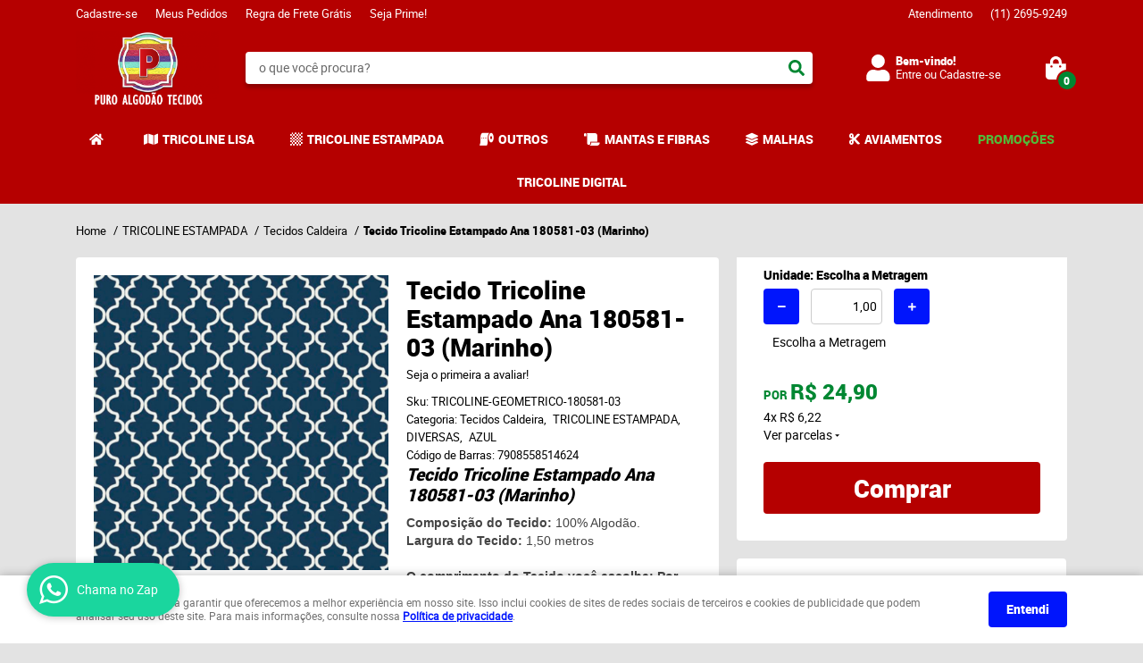

--- FILE ---
content_type: text/html; charset=UTF-8
request_url: https://www.puroalgodao.com.br/tecidos-caldeira/tecido-tricoline-estampado-ana-180581-03-marinho--p
body_size: 68377
content:

<!DOCTYPE html>
<html lang="pt-br">

<head prefix="og: http://ogp.me/ns#  fb: http://ogp.me/ns/fb#  product: http://ogp.me/ns/product#">
	<meta http-equiv="Content-Type" content="text/html; charset=utf-8" />	<title>Tecido Tricoline Estampado Ana 180581-03 (Marinho)</title>
	<meta name="description" content="Tecido Tricoline Estampado Ana 180581-03 (Marinho)" /><meta name="keywords" content="Tecido Tricoline Estampado Ana 180581-03 (Marinho)" /><meta name="google-site-verification" content="GTM-TT4BRNK" /><link href="https://7106.cdn.simplo7.net/static/7106/configuracao/favicon_155846628722976.png" type="image/x-icon" rel="icon" /><link href="https://7106.cdn.simplo7.net/static/7106/configuracao/favicon_155846628722976.png" type="image/x-icon" rel="shortcut icon" />
<meta property="fb:app_id" content="197710707534212" />
<meta property="og:url" content="https://www.puroalgodao.com.br/tecidos-caldeira/tecido-tricoline-estampado-ana-180581-03-marinho--p" />
<meta property="og:type" content="og:product" />
<meta property="og:title" content="Tecido Tricoline Estampado Ana 180581-03 (Marinho)" />
<meta property="og:description" content="Tecido Tricoline Estampado Ana 180581-03 (Marinho)Composição do Tecido: 100% Algodão.Largura do Tecido: 1,50 metrosO comprimento do Tecido você escolhe; Por exemplo: 0,50 cm - 1,00 mt - 1,50 mt - 2,00 mt - 2,50 - 3,00 mtE assim por diante... Cuidados com a Lavagem do Tecido de algodãoO Tecido Tricoline são bem delicados e precisam de cuidados especiais.Por possuírem uma densa camada de cores em suas estampas,podem soltar tinta em sua primeira lavagem. Siga as instruções:Máxima temperatura de lavagem.Não Alvejar.Secagem em temperatura baixa.Secagem a sombra.Passar em temperatura até 150º.Limpeza a úmido.Não limpar a seco." />
<meta property="og:site_name" content="Puro Algodão Tecidos" />


<meta property="og:image" content="https://7106.cdn.simplo7.net/static/7106/sku/tecidos-caldeira-tecido-tricoline-estampado-ana-180581-03-marinho--p-1654701876571.png" />
<meta property="og:image:secure_url" content="https://7106.cdn.simplo7.net/static/7106/sku/tecidos-caldeira-tecido-tricoline-estampado-ana-180581-03-marinho--p-1654701876571.png" />
<meta property="og:image:url" content="https://7106.cdn.simplo7.net/static/7106/sku/tecidos-caldeira-tecido-tricoline-estampado-ana-180581-03-marinho--p-1654701876571.png" />
<meta property="og:image:type" content="image/png" />
<meta property="og:image:width" content="800">
<meta property="og:image:height" content="600">
<!-- Global Site Tag (gtag.js) - Google Analytics -->
<script async src="https://www.googletagmanager.com/gtag/js?id=UA-251139186-1"></script>
<script>
  window.dataLayer = window.dataLayer || [];
  function gtag(){dataLayer.push(arguments);}
  gtag('js', new Date());

  gtag('config', 'UA-251139186-1');
  gtag('config', 'AW-');
</script><script>
		!function (w, d, t) {
		  w.TiktokAnalyticsObject=t;var ttq=w[t]=w[t]||[];ttq.methods=["page","track","identify","instances","debug","on","off","once","ready","alias","group","enableCookie","disableCookie"],ttq.setAndDefer=function(t,e){t[e]=function(){t.push([e].concat(Array.prototype.slice.call(arguments,0)))}};for(var i=0;i<ttq.methods.length;i++)ttq.setAndDefer(ttq,ttq.methods[i]);ttq.instance=function(t){for(var e=ttq._i[t]||[],n=0;n<ttq.methods.length;n++
)ttq.setAndDefer(e,ttq.methods[n]);return e},ttq.load=function(e,n){var i="https://analytics.tiktok.com/i18n/pixel/events.js";ttq._i=ttq._i||{},ttq._i[e]=[],ttq._i[e]._u=i,ttq._t=ttq._t||{},ttq._t[e]=+new Date,ttq._o=ttq._o||{},ttq._o[e]=n||{};n=document.createElement("script");n.type="text/javascript",n.async=!0,n.src=i+"?sdkid="+e+"&lib="+t;e=document.getElementsByTagName("script")[0];e.parentNode.insertBefore(n,e)};
		
		  ttq.load('CKIL0U3C77UE2IQFLVNG');
		  ttq.page();
		}(window, document, 'ttq');
	</script>

<!-- Global site tag (gtag.js) - AdWords: 847582379 --> <script async src="https://www.googletagmanager.com/gtag/js?id=AW-847582379"></script> <script> window.dataLayer = window.dataLayer || []; function gtag(){dataLayer.push(arguments);} gtag('js', new Date()); gtag('config', 'AW-847582379'); </script>

<meta property = "fb:pages" content = "441109832889862" />
<meta name="google-site-verification" content="j85nsM2a5GJyGV_G9EjpeVqkDznVrL8c4oFBfevB2zU" />

<!-- Google Tag Manager -->
<script>(function(w,d,s,l,i){w[l]=w[l]||[];w[l].push({'gtm.start':
new Date().getTime(),event:'gtm.js'});var f=d.getElementsByTagName(s)[0],
j=d.createElement(s),dl=l!='dataLayer'?'&l='+l:'';j.async=true;j.src=
'https://www.googletagmanager.com/gtm.js?id='+i+dl;f.parentNode.insertBefore(j,f);
})(window,document,'script','dataLayer','GTM-KHSHZ3N');</script>

<!-- End Google Tag Manager -->
<style>
.page-content iframe:not(.instagram-media), .product-view-content iframe:not(.instagram-media) {
height:320px!important;
}
</style>


<!-- Facebook Pixel Code -->
<script>
  !function(f,b,e,v,n,t,s)
  {if(f.fbq)return;n=f.fbq=function(){n.callMethod?
  n.callMethod.apply(n,arguments):n.queue.push(arguments)};
  if(!f._fbq)f._fbq=n;n.push=n;n.loaded=!0;n.version='2.0';
  n.queue=[];t=b.createElement(e);t.async=!0;
  t.src=v;s=b.getElementsByTagName(e)[0];
  s.parentNode.insertBefore(t,s)}(window, document,'script',
  'https://connect.facebook.net/en_US/fbevents.js');
  fbq('init', '129544250998700');
  fbq('track', 'PageView');
</script>
<noscript><img height="1" width="1" style="display:none"
  src="https://www.facebook.com/tr?id=129544250998700&ev=PageView&noscript=1"
/></noscript>
<!-- End Facebook Pixel Code -->
<style type="text/css">
	html,body,div,span,applet,object,iframe,table,caption,tbody,tfoot,thead,tr,th,td,del,dfn,em,font,img,ins,kbd,q,s,samp,small,strike,strong,sub,sup,tt,var,h1,h2,h3,h4,h5,h6,p,blockquote,pre,a,abbr,acronym,address,big,cite,code,dl,dt,dd,ol,ul,li,fieldset,form,label,legend{vertical-align:top;font-family:inherit;font-weight:inherit;font-style:inherit;font-size:100%;outline:0;padding:0;margin:0;border:0}i,cite,em,var,address,dfn{font-style:italic}body{font-family:Arial,Sans-serif;font-size:13px;font-weight:normal;line-height:20px}.grid-cep{display:inline;float:left;width:120px}:focus{outline:0}ins,del{text-decoration:none}a{color:inherit;text-decoration:none}a:hover{text-decoration:underline}strong,b{font-weight:bold}ol,ul{list-style:none}table{border-collapse:separate;border-spacing:0}caption,th,td{font-weight:normal;text-align:left}blockquote:before,blockquote:after,q:before,q:after{content:""}blockquote,q{quotes:"" ""}input[type="button"],input[type="submit"],input[type="reset"],input[type="file"]::-webkit-file-upload-button,button,input[type="color"],input[type="email"],input[type="number"],input[type="password"],input[type="tel"],input[type="url"],input[type="text"]{margin:0;padding:0;outline:0;vertical-align:top;-webkit-box-sizing:border-box;-moz-box-sizing:border-box;box-sizing:border-box}img{display:block}div[class^="element"]{display:inline-block;position:relative;-webkit-box-sizing:border-box;-moz-box-sizing:border-box;box-sizing:border-box}.pull-left,.push-left{float:left}.pull-right,.push-right{float:right}.info-phone a{text-decoration:none}.container-12 .grid-auto{display:inline;float:left;margin-left:10px;margin-right:10px;width:auto}iframe[name="google_conversion_frame"]{height:0;position:absolute}.img-lazy-hidden{visibility:hidden;-webkit-opacity:calc(0 / 100);-moz-opacity:calc(0 / 100);opacity:calc(0 / 100);-ms-filter:"progid:DXImageTransform.Microsoft.Alpha"(Opacity=0);filter:progid:DXImageTransform.Microsoft.Alpha(opacity=0)}.element-product-description .product-view,.element-product-info .product-view,.element-product-description .product-view-content,.element-product-info .product-view-content{padding:0 !important;max-width:100% !important;width:100% !important}.text-red{color:#DA4336}.text-green{color:#2CA26E}input[type="email"],input[type="number"],input[type="password"],input[type="tel"],input[type="url"],input[type="text"],input[type="search"],input[type="creditcard"],input[type="cpf"],select,textarea{background:#fff;border:1px solid #000;display:inline-block;line-height:14px;margin:0;width:100%;-webkit-box-sizing:border-box;-moz-box-sizing:border-box;box-sizing:border-box}input[type="email"][disabled],input[type="number"][disabled],input[type="password"][disabled],input[type="tel"][disabled],input[type="url"][disabled],input[type="text"][disabled],input[type="search"][disabled],input[type="creditcard"][disabled],input[type="cpf"][disabled],select[disabled],textarea[disabled]{background:rgba(217,217,217,0.75);cursor:not-allowed}input[type="email"][readonly],input[type="number"][readonly],input[type="password"][readonly],input[type="tel"][readonly],input[type="url"][readonly],input[type="text"][readonly],input[type="search"][readonly],input[type="creditcard"][readonly],input[type="cpf"][readonly],select[readonly],textarea[readonly]{background:rgba(217,217,217,0.5)}input[type="email"],input[type="number"],input[type="password"],input[type="tel"],input[type="url"],input[type="text"],input[type="search"],input[type="creditcard"],input[type="cpf"]{padding:7px 5px}input[type="email"].input-loading,input[type="number"].input-loading,input[type="password"].input-loading,input[type="tel"].input-loading,input[type="url"].input-loading,input[type="text"].input-loading,input[type="search"].input-loading,input[type="creditcard"].input-loading,input[type="cpf"].input-loading{background:url("https://cdn.simplo7.net/static/webroot/img/frontend/loading-small.gif") no-repeat right center #fff}input[type="email"].error,input[type="number"].error,input[type="password"].error,input[type="tel"].error,input[type="url"].error,input[type="text"].error,input[type="search"].error,input[type="creditcard"].error,input[type="cpf"].error{border-color:#e95b4c !important;-webkit-box-shadow:0 0 10px rgba(233,91,76,0.5);-moz-box-shadow:0 0 10px rgba(233,91,76,0.5);box-shadow:0 0 10px rgba(233,91,76,0.5)}select{background:url("https://cdn.simplo7.net/static/webroot/img/frontend/arrow-select.png") no-repeat right center #fff;cursor:pointer;padding:8px 40px 8px 6px;-webkit-appearance:none;-moz-appearance:none;appearance:none}textarea{resize:vertical}textarea.error{border-color:#e95b4c !important;-webkit-box-shadow:0 0 10px rgba(233,91,76,0.5);-moz-box-shadow:0 0 10px rgba(233,91,76,0.5);box-shadow:0 0 10px rgba(233,91,76,0.5)}.label-block{clear:both;display:block}label.error{clear:both;color:#e95b4c;display:block;font-size:14px;line-height:20px}.row,.final-product-row{display:table;position:relative;width:100%;-webkit-box-sizing:border-box;-moz-box-sizing:border-box;box-sizing:border-box}.btn-upload{overflow:hidden}.btn-upload .input-file-upload{cursor:pointer;position:absolute;font-size:100px;left:-20px;top:-60px;-webkit-opacity:calc(0 / 100);-moz-opacity:calc(0 / 100);opacity:calc(0 / 100);-ms-filter:"progid:DXImageTransform.Microsoft.Alpha"(Opacity=0);filter:progid:DXImageTransform.Microsoft.Alpha(opacity=0)}.btn-upload .input-file-upload::-webkit-file-upload-button{cursor:pointer}label a{font-size:inherit !important;line-height:inherit !important;vertical-align:initial !important}.label-inline-auto{display:inline;float:left;line-height:30px;margin-right:10px}#foo,.box-pix-btn input{text-transform:initial !important}.switch{background:#A6B6CC;cursor:pointer;display:inline-block;height:24px;overflow:hidden;position:relative;vertical-align:middle;width:44px;-webkit-border-radius:12px;-moz-border-radius:12px;border-radius:12px;-webkit-background-clip:padding-box;-moz-background-clip:padding;background-clip:padding-box;-webkit-transition:background .35s ease-in-out;-moz-transition:background .35s ease-in-out;-ms-transition:background .35s ease-in-out;-o-transition:background .35s ease-in-out;-webkit-user-select:none;-moz-user-select:none;user-select:none}.switch:not(.active){filter:grayscale(1)}.switch input{left:-999999px;position:absolute}.switch span{background:#fff;display:block;height:16px;left:4px;position:absolute;top:4px;width:16px;-webkit-border-radius:8px;-moz-border-radius:8px;border-radius:8px;-webkit-background-clip:padding-box;-moz-background-clip:padding;background-clip:padding-box;-webkit-transition:left .3s linear;-moz-transition:left .3s linear;-ms-transition:left .3s linear;-o-transition:left .3s linear}.switch.active{background:var(--base-color)}.switch.active span{left:24px}.btn-toolbar{display:table;margin-top:20px;position:relative;width:100%}.btn-toolbar .btn+.btn{margin-left:10px !important}.btn{background:#000;border:0;color:#fff;cursor:pointer;display:inline-block;padding:7px 15px;position:relative;text-align:center;text-decoration:none;-webkit-box-sizing:border-box;-moz-box-sizing:border-box;box-sizing:border-box;-webkit-user-select:none;-moz-user-select:none;user-select:none}.btn .btn-icon,.btn .btn-text{vertical-align:top}.btn .btn-icon{display:none;margin-right:5px}.btn .btn-text-top{color:#fff;display:inline-block;font-size:18px;font-weight:bold;line-height:24px;text-transform:uppercase;width:100%}.btn .btn-text{display:inline-block;line-height:16px}.btn.btn-blue{background-color:#3498db;background:-webkit-gradient(linear, left top, left bottom, from(#3498db), to(#2980b9));background:-webkit-linear-gradient(top, #3498db, #2980b9);background:-moz-linear-gradient(top, #3498db, #2980b9);background:-ms-linear-gradient(top, #3498db, #2980b9);background:-o-linear-gradient(top, #3498db, #2980b9);border-color:#1d5a82;color:#fff}.btn.btn-blue:hover{background-color:#4aa3df;background:-webkit-gradient(linear, left top, left bottom, from(#4aa3df), to(#2e8ece));background:-webkit-linear-gradient(top, #4aa3df, #2e8ece);background:-moz-linear-gradient(top, #4aa3df, #2e8ece);background:-ms-linear-gradient(top, #4aa3df, #2e8ece);background:-o-linear-gradient(top, #4aa3df, #2e8ece)}.btn.btn-blue:active,.btn.btn-blue:focus{background-color:#258cd1;background:-webkit-gradient(linear, left top, left bottom, from(#258cd1), to(#2472a4));background:-webkit-linear-gradient(top, #258cd1, #2472a4);background:-moz-linear-gradient(top, #258cd1, #2472a4);background:-ms-linear-gradient(top, #258cd1, #2472a4);background:-o-linear-gradient(top, #258cd1, #2472a4)}.btn.btn-block{display:block;width:100%}.btn.rebuy-button{background:#2ecc71;border-color:#25a25a}.btn.rebuy-button:hover{background:#29b765}.btn.rebuy-button span[class^="icon"]{background:url("https://cdn.simplo7.net/static/webroot/img/frontend/icon-rebuy.png") no-repeat;display:inline-block;margin:1px 2px 1px 0;height:16px;width:16px}.btn:hover{text-decoration:none}.btn[disabled="disabled"],.btn:disabled{cursor:not-allowed;filter:grayscale(1);-webkit-opacity:calc(50 / 100);-moz-opacity:calc(50 / 100);opacity:calc(50 / 100);-ms-filter:"progid:DXImageTransform.Microsoft.Alpha"(Opacity=50);filter:progid:DXImageTransform.Microsoft.Alpha(opacity=50)}.wrapper-btn-actions .btn{margin:5px}.btn-sm{padding:.25rem .5rem !important}.btn-sm .btn-text{font-size:.875rem}.btn-xs{padding:.125rem .5rem !important}.btn-xs .btn-text{font-size:.875rem !important}.mask-msg,.msg-mask{background:#fff;bottom:0;left:0;position:fixed;right:0;top:0;z-index:999999;-webkit-opacity:calc(60 / 100);-moz-opacity:calc(60 / 100);opacity:calc(60 / 100);-ms-filter:"progid:DXImageTransform.Microsoft.Alpha"(Opacity=60);filter:progid:DXImageTransform.Microsoft.Alpha(opacity=60)}.msg-product-add{background:url("https://cdn.simplo7.net/static/webroot/img/frontend/icon-ok.png") no-repeat 20px center #2ecc71;background:url("https://cdn.simplo7.net/static/webroot/img/frontend/icon-ok.png") no-repeat 20px center rgba(46,204,113,0.9);color:#fff;left:50%;margin-left:-360px;padding:40px 20px 40px 100px;position:fixed;top:20px;text-align:left;width:740px;z-index:1000000;-webkit-border-radius:10px;-moz-border-radius:10px;border-radius:10px;-webkit-background-clip:padding-box;-moz-background-clip:padding;background-clip:padding-box;-webkit-box-shadow:0 0 15px rgba(46,204,113,0.75);-moz-box-shadow:0 0 15px rgba(46,204,113,0.75);box-shadow:0 0 15px rgba(46,204,113,0.75);-webkit-box-sizing:border-box;-moz-box-sizing:border-box;box-sizing:border-box}.msg-product-add .msg-text-top{font-size:26px;line-height:36px}.msg-product-add .close-msg{color:#000;font-size:30px;margin-top:-10px;position:absolute;right:20px;text-decoration:none;top:50%;-webkit-opacity:calc(30 / 100);-moz-opacity:calc(30 / 100);opacity:calc(30 / 100);-ms-filter:"progid:DXImageTransform.Microsoft.Alpha"(Opacity=30);filter:progid:DXImageTransform.Microsoft.Alpha(opacity=30)}.msg-product-add .close-msg:hover{-webkit-opacity:calc(60 / 100);-moz-opacity:calc(60 / 100);opacity:calc(60 / 100);-ms-filter:"progid:DXImageTransform.Microsoft.Alpha"(Opacity=60);filter:progid:DXImageTransform.Microsoft.Alpha(opacity=60)}.msg,.message{color:#fff;font-size:16px;line-height:24px;left:50%;margin-left:-360px;padding:40px 20px 40px 100px;position:fixed;top:20px;text-align:left;width:740px;z-index:1000000;-webkit-border-radius:10px;-moz-border-radius:10px;border-radius:10px;-webkit-background-clip:padding-box;-moz-background-clip:padding;background-clip:padding-box;-webkit-box-sizing:border-box;-moz-box-sizing:border-box;box-sizing:border-box}.msg.msg-error,.message.msg-error,.msg.error,.message.error{background:url("https://cdn.simplo7.net/static/webroot/img/frontend/icon-error.png") no-repeat 20px center rgba(192,57,43,0.9);-webkit-box-shadow:0 0 15px rgba(192,57,43,0.75);-moz-box-shadow:0 0 15px rgba(192,57,43,0.75);box-shadow:0 0 15px rgba(192,57,43,0.75)}.msg.msg-masked-success,.message.msg-masked-success,.msg.msg-success,.message.msg-success,.msg.success,.message.success{background:url("https://cdn.simplo7.net/static/webroot/img/frontend/icon-ok.png") no-repeat 20px center #2ecc71;background:url("https://cdn.simplo7.net/static/webroot/img/frontend/icon-ok.png") no-repeat 20px center rgba(46,204,113,0.9);-webkit-box-shadow:0 0 15px rgba(46,204,113,0.75);-moz-box-shadow:0 0 15px rgba(46,204,113,0.75);box-shadow:0 0 15px rgba(46,204,113,0.75)}.msg.msg-warning,.message.msg-warning,.msg.msg-masked-warning,.message.msg-masked-warning,.msg.warning,.message.warning{background:url("https://cdn.simplo7.net/static/webroot/img/frontend/icon-warning.png") no-repeat 20px center #f39c12;background:url("https://cdn.simplo7.net/static/webroot/img/frontend/icon-warning.png") no-repeat 20px center rgba(243,156,18,0.9);-webkit-box-shadow:0 0 15px rgba(243,156,18,0.75);-moz-box-shadow:0 0 15px rgba(243,156,18,0.75);box-shadow:0 0 15px rgba(243,156,18,0.75)}.msg.msg-info,.message.msg-info,.msg.info,.message.info{background:url("https://cdn.simplo7.net/static/webroot/img/frontend/icon-info.png") no-repeat 20px center #3498db;background:url("https://cdn.simplo7.net/static/webroot/img/frontend/icon-info.png") no-repeat 20px center rgba(52,152,219,0.9);-webkit-box-shadow:0 0 15px rgba(52,152,219,0.75);-moz-box-shadow:0 0 15px rgba(52,152,219,0.75);box-shadow:0 0 15px rgba(52,152,219,0.75)}.msg p,.message p{font-size:16px;line-height:24px}.msg p a,.message p a{text-decoration:none}.msg .msg-text-top,.message .msg-text-top{font-size:26px;line-height:36px}.msg .msg-text-bottom,.message .msg-text-bottom{font-size:16px;line-height:30px}.msg .msg-text-bottom a,.message .msg-text-bottom a{border:2px solid #fff;display:inline-block;line-height:20px;margin:0 2px;padding:3px 10px;text-decoration:none;-webkit-border-radius:6px;-moz-border-radius:6px;border-radius:6px;-webkit-background-clip:padding-box;-moz-background-clip:padding;background-clip:padding-box}.msg .close-msg,.message .close-msg,.msg .message-close,.message .message-close,.msg .msg-close,.message .msg-close,.msg .close,.message .close{color:#000;font-size:30px;margin-top:-10px;position:absolute;right:20px;text-decoration:none;top:50%;-webkit-opacity:calc(30 / 100);-moz-opacity:calc(30 / 100);opacity:calc(30 / 100);-ms-filter:"progid:DXImageTransform.Microsoft.Alpha"(Opacity=30);filter:progid:DXImageTransform.Microsoft.Alpha(opacity=30)}.msg .close-msg:hover,.message .close-msg:hover,.msg .message-close:hover,.message .message-close:hover,.msg .msg-close:hover,.message .msg-close:hover,.msg .close:hover,.message .close:hover{-webkit-opacity:calc(60 / 100);-moz-opacity:calc(60 / 100);opacity:calc(60 / 100);-ms-filter:"progid:DXImageTransform.Microsoft.Alpha"(Opacity=60);filter:progid:DXImageTransform.Microsoft.Alpha(opacity=60)}.msg .btn,.message .btn{margin:10px 10px 0 0}.message-animated{color:#fff;left:50%;margin-left:-360px;padding:40px 20px 40px 100px;position:fixed;top:20px;text-align:left;width:740px;z-index:1000000;-webkit-border-radius:10px;-moz-border-radius:10px;border-radius:10px;-webkit-background-clip:padding-box;-moz-background-clip:padding;background-clip:padding-box;-webkit-box-sizing:border-box;-moz-box-sizing:border-box;box-sizing:border-box}.message-animated.error{background:url("https://cdn.simplo7.net/static/webroot/img/frontend/icon-error.png") no-repeat 20px center #c0392b;background:url("https://cdn.simplo7.net/static/webroot/img/frontend/icon-error.png") no-repeat 20px center rgba(192,57,43,0.9);-webkit-box-shadow:0 0 15px rgba(192,57,43,0.75);-moz-box-shadow:0 0 15px rgba(192,57,43,0.75);box-shadow:0 0 15px rgba(192,57,43,0.75)}.message-animated.success{background:url("https://cdn.simplo7.net/static/webroot/img/frontend/icon-ok.png") no-repeat 20px center #2ecc71;background:url("https://cdn.simplo7.net/static/webroot/img/frontend/icon-ok.png") no-repeat 20px center rgba(46,204,113,0.9);-webkit-box-shadow:0 0 15px rgba(46,204,113,0.75);-moz-box-shadow:0 0 15px rgba(46,204,113,0.75);box-shadow:0 0 15px rgba(46,204,113,0.75)}.message-animated.warning{background:url("https://cdn.simplo7.net/static/webroot/img/frontend/icon-warning.png") no-repeat 20px center #f39c12;background:url("https://cdn.simplo7.net/static/webroot/img/frontend/icon-warning.png") no-repeat 20px center rgba(243,156,18,0.9);-webkit-box-shadow:0 0 15px rgba(243,156,18,0.75);-moz-box-shadow:0 0 15px rgba(243,156,18,0.75);box-shadow:0 0 15px rgba(243,156,18,0.75)}.message-animated.info{background:url("https://cdn.simplo7.net/static/webroot/img/frontend/icon-info.png") no-repeat 20px center #3498db;background:url("https://cdn.simplo7.net/static/webroot/img/frontend/icon-info.png") no-repeat 20px center rgba(52,152,219,0.9);-webkit-box-shadow:0 0 15px rgba(52,152,219,0.75);-moz-box-shadow:0 0 15px rgba(52,152,219,0.75);box-shadow:0 0 15px rgba(52,152,219,0.75)}.message-animated p{font-size:16px;line-height:24px}.message-animated p a{text-decoration:none}.message-animated .close-msg,.message-animated .message-close{color:#000;font-size:30px;margin-top:-10px;position:absolute;right:20px;text-decoration:none;top:50%;-webkit-opacity:calc(30 / 100);-moz-opacity:calc(30 / 100);opacity:calc(30 / 100);-ms-filter:"progid:DXImageTransform.Microsoft.Alpha"(Opacity=30);filter:progid:DXImageTransform.Microsoft.Alpha(opacity=30)}.message-animated .close-msg:hover,.message-animated .message-close:hover{-webkit-opacity:calc(60 / 100);-moz-opacity:calc(60 / 100);opacity:calc(60 / 100);-ms-filter:"progid:DXImageTransform.Microsoft.Alpha"(Opacity=60);filter:progid:DXImageTransform.Microsoft.Alpha(opacity=60)}.order-message{background:url("https://cdn.simplo7.net/static/webroot/img/frontend/icon-ok.png") no-repeat 20px center #2ecc71;background:url("https://cdn.simplo7.net/static/webroot/img/frontend/icon-ok.png") no-repeat 20px center rgba(46,204,113,0.9);display:table;margin-bottom:20px;padding:30px 20px 30px 100px;text-align:left;width:100%;-webkit-border-radius:10px;-moz-border-radius:10px;border-radius:10px;-webkit-background-clip:padding-box;-moz-background-clip:padding;background-clip:padding-box;-webkit-box-shadow:0 0 15px rgba(46,204,113,0.75);-moz-box-shadow:0 0 15px rgba(46,204,113,0.75);box-shadow:0 0 15px rgba(46,204,113,0.75);-webkit-box-sizing:border-box;-moz-box-sizing:border-box;box-sizing:border-box}.order-message.order-message-error{background:url("https://cdn.simplo7.net/static/webroot/img/frontend/icon-error.png") no-repeat 20px center #c0392b;background:url("https://cdn.simplo7.net/static/webroot/img/frontend/icon-error.png") no-repeat 20px center rgba(192,57,43,0.9);-webkit-box-shadow:0 0 15px rgba(192,57,43,0.75);-moz-box-shadow:0 0 15px rgba(192,57,43,0.75);box-shadow:0 0 15px rgba(192,57,43,0.75)}.order-message.order-message-yellow{background:url("https://cdn.simplo7.net/static/webroot/img/frontend/icon-warning.png") no-repeat 20px center #f1c40f;background:url("https://cdn.simplo7.net/static/webroot/img/frontend/icon-warning.png") no-repeat 20px center rgba(241,196,15,0.9);-webkit-box-shadow:0 0 15px rgba(241,196,15,0.75);-moz-box-shadow:0 0 15px rgba(241,196,15,0.75);box-shadow:0 0 15px rgba(241,196,15,0.75)}.order-message.order-message-yellow p{margin-bottom:10px}.order-message p{color:#fff;font-size:14px}.order-message .order-message-button p{float:left;margin:20px 10px 20px 0}.order-message .order-message-button .btn{background:#224982 !important;border:0 !important;float:right;height:auto !important;padding:20px 40px !important;-webkit-box-shadow:0 0 10px rgba(34, 73, 130, .9) !important;-moz-box-shadow:0 0 10px rgba(34, 73, 130, .9) !important;box-shadow:0 0 10px rgba(34, 73, 130, .9) !important;-webkit-border-radius:6px !important;-moz-border-radius:6px !important;border-radius:6px !important;-webkit-background-clip:padding-box;-moz-background-clip:padding;background-clip:padding-box}.order-message .order-message-button .btn .btn-text{color:#fff !important;font-size:16px !important;line-height:20px !important}.order-message .order-message-button .btn:hover{background:#3498db !important}.no-rgba .msg-product-add,.no-rgba .msg,.no-rgba .order-message,.no-rgba .message-animated{-webkit-opacity:calc(90 / 100);-moz-opacity:calc(90 / 100);opacity:calc(90 / 100);-ms-filter:"progid:DXImageTransform.Microsoft.Alpha"(Opacity=90);filter:progid:DXImageTransform.Microsoft.Alpha(opacity=90)}.msg-inline{color:#fff;font-size:14px;line-height:18px;margin-bottom:20px;padding:15px;-webkit-border-radius:4px;-moz-border-radius:4px;border-radius:4px;-webkit-background-clip:padding-box;-moz-background-clip:padding;background-clip:padding-box}.msg-inline.success{background:rgba(46,204,113,0.9);-webkit-box-shadow:0 0 15px rgba(46,204,113,0.75);-moz-box-shadow:0 0 15px rgba(46,204,113,0.75);box-shadow:0 0 15px rgba(46,204,113,0.75)}.msg-inline.error{background:rgba(192,57,43,0.9);-webkit-box-shadow:0 0 15px rgba(192,57,43,0.75);-moz-box-shadow:0 0 15px rgba(192,57,43,0.75);box-shadow:0 0 15px rgba(192,57,43,0.75)}.msg-inline.warning{background:rgba(243,156,18,0.9);-webkit-box-shadow:0 0 15px rgba(243,156,18,0.75);-moz-box-shadow:0 0 15px rgba(243,156,18,0.75);box-shadow:0 0 15px rgba(243,156,18,0.75)}.msg-inline.info{background:rgba(52,152,219,0.9);-webkit-box-shadow:0 0 15px rgba(52,152,219,0.75);-moz-box-shadow:0 0 15px rgba(52,152,219,0.75);box-shadow:0 0 15px rgba(52,152,219,0.75)}#header-main div[class^="header-"]{display:table;padding:5px 0;width:100%}#header-main div[class^="element-"]{display:table-cell;vertical-align:middle}#nav-main div[class^="element-"]{margin-bottom:20px;width:100%}.element-banner-main,.element-banner-stripe,.element-banner-shop{margin-bottom:20px}.bx-wrapper{margin:0 auto;position:relative;padding:0;*zoom:1;-webkit-box-sizing:border-box;-moz-box-sizing:border-box;box-sizing:border-box}.bx-wrapper img{display:block;margin:0 auto;max-width:100%}.bx-wrapper .bx-viewport{-webkit-box-sizing:border-box;-moz-box-sizing:border-box;box-sizing:border-box;-webkit-transform:translatez(0);-moz-transform:translatez(0);-ms-transform:translatez(0);-o-transform:translatez(0)}.bx-wrapper .bx-viewport ul li{-webkit-backface-visibility:hidden;-moz-backface-visibility:hidden;backface-visibility:hidden}.bx-wrapper .bx-viewport #product-list .product-list-item{clear:none !important;margin:0 20px 0 0 !important}.bx-wrapper .bx-controls-auto{bottom:0;position:absolute;width:100%}.bx-wrapper .bx-loading{display:none !important}.bx-wrapper .bx-pager .bx-pager-item,.bx-wrapper .bx-controls-auto .bx-pager-item,.bx-wrapper .bx-pager .bx-controls-auto-item,.bx-wrapper .bx-controls-auto .bx-controls-auto-item{display:inline-block;*display:inline;*zoom:1}.bx-wrapper .bx-controls-direction a{overflow:hidden;position:absolute;text-align:center;z-index:90}.bx-wrapper .bx-controls-direction a.disabled{cursor:not-allowed;-webkit-opacity:calc(60 / 100);-moz-opacity:calc(60 / 100);opacity:calc(60 / 100);-ms-filter:"progid:DXImageTransform.Microsoft.Alpha"(Opacity=60);filter:progid:DXImageTransform.Microsoft.Alpha(opacity=60)}.bx-wrapper .bx-controls-auto{text-align:center}.bx-wrapper .bx-caption{background:#666 \9;background:rgba(80,80,80,0.75);bottom:0;left:0;position:absolute;width:100%}.bx-wrapper.horizontal .bx-viewport{height:auto !important}.bx-wrapper.horizontal .bx-controls-direction a{top:50%}.bx-wrapper.horizontal .bx-controls-direction a.bx-prev{left:0}.bx-wrapper.horizontal .bx-controls-direction a.bx-next{right:0}.bx-wrapper.vertical .bx-controls-direction a{left:50%}.bx-wrapper.vertical .bx-controls-direction a.bx-prev{top:0}.bx-wrapper.vertical .bx-controls-direction a.bx-next{bottom:0}#vitrine{-webkit-box-sizing:border-box;-moz-box-sizing:border-box;box-sizing:border-box}.element-content{margin:0 !important;width:100%}.content-main-cols-1 #vitrine{width:100%}.list-item{display:table;margin-top:10px;width:100%;-webkit-box-sizing:border-box;-moz-box-sizing:border-box;box-sizing:border-box}.list-item li{display:table;margin:4px 0;position:relative;width:100%;-webkit-box-sizing:border-box;-moz-box-sizing:border-box;box-sizing:border-box}.list-item-wrapper-center{display:table;margin-left:auto;margin-right:auto}.row{display:table;position:relative;width:100%;-webkit-box-sizing:border-box;-moz-box-sizing:border-box;box-sizing:border-box}.row.row-center{text-align:center}.header-box-content{display:table;position:relative;width:100%}.header-box-content h1 span[class^="icon"],.header-box-content h2 span[class^="icon"],.header-box-content .title-primary span[class^="icon"],.header-box-content .title-secundary span[class^="icon"]{display:none}.box{border:1px solid #000;padding:10px;position:relative;-webkit-box-sizing:border-box;-moz-box-sizing:border-box;box-sizing:border-box}.box .box-header{position:relative}.box .box-header .box-title{color:#666;display:block;font-size:16px;line-height:30px}.box .box-content{position:relative;padding-top:10px}.box .box-content p{line-height:20px}#content-main{display:table;margin-bottom:20px;width:100%}#content-main div[class^="element-"]+div[class^="element-"]{margin-top:20px}.element-latest,.element-highlight,.element-bestseller,.element-promotion,.element-banner-shop,.element-tags-vitrine,.element-newsletter-vitrine{display:table !important;position:relative;width:100% !important}.element-vitrine-brand{width:100%}.element-vitrine-brand .vitrine-brand .vitrine-brand-list{display:table;width:100%}.element-vitrine-brand .vitrine-brand .vitrine-brand-list .vitrine-brand-item{display:inline;float:left}.wrapper-form-contact,.wrapper-content-contact{display:inline;float:left;margin:0 1%;width:48%}.wrapper-form-contact #div-captcha{padding:0 0 0 120px}.wrapper-form-contact .text-private-policy{margin-left:120px;padding:15px 0}.wrapper-form-contact textarea.error{border-color:#e95b4c !important;-webkit-box-shadow:0 0 10px rgba(233,91,76,0.5);-moz-box-shadow:0 0 10px rgba(233,91,76,0.5);box-shadow:0 0 10px rgba(233,91,76,0.5)}.label-inline{display:inline;float:left;padding-right:10px;width:110px}.input-inline{margin-left:120px}.row-btn-submit{margin-top:20px}.msg-empty{color:#ccc;font-size:30px;line-height:40px;padding:20px 0 100px;text-align:center}ol.ordered-list{list-style:initial;list-style-position:inside;list-style-type:decimal;margin-bottom:10px}ol.ordered-list li+li{margin-top:10px}.page-content p,.page-content h1,.page-content h2,.page-content h3,.page-content h4,.page-content h5,.page-content h6{margin-bottom:10px}.wrapper-captcha{display:table;margin:10px auto}.wrapper-form-contact .btn{float:right}.text-center{text-align:center !important}.text-left{text-align:center !important}.text-right{text-align:right !important}.loading-page{background:url("https://cdn.simplo7.net/static/webroot/img/frontend/loading-box.gif") no-repeat center center rgba(255,255,255,0.75);bottom:0;left:0;position:fixed;right:0;top:0;z-index:1000050}.element-product-description .product-view-content,.element-product-info .product-view-content{word-break:break-word}.element-product-description .product-view-content:not(.wrapper-table-kit) img,.element-product-info .product-view-content:not(.wrapper-table-kit) img{height:auto !important;max-width:100% !important}.element-product-description .product-view-content:not(.wrapper-table-kit) div,.element-product-info .product-view-content:not(.wrapper-table-kit) div{max-width:100% !important;width:auto !important}.element-product-description .product-view-content:not(.wrapper-table-kit) table,.element-product-info .product-view-content:not(.wrapper-table-kit) table{width:100% !important}#nav-bottom div[class^="element"]{margin-bottom:20px;width:100%}#footer-main{margin-top:40px;padding:20px 0}#footer-main .footer-main-inner div[class^="footer-"]{display:table;position:relative;width:100%}#footer-main .footer-main-inner div[class^="footer-"]+div[class^="footer-"]{margin-top:20px}#footer-main div[class^="element-"]{float:left}#footer-main .title-footer{display:block}iframe[name="google_conversion_frame"]{left:-55555px;position:absolute}.text-primary{color:var(--base-color)}.h1,.h2,.h3,.h4,.h5,.h6{color:var(--title-color);font-weight:500;line-height:1.2;margin-bottom:.5rem}.h1{font-size:1.75rem}.h2{font-size:1.5rem}.h3{font-size:1.25rem}.h4{font-size:1rem}.h5{font-size:.875rem}.h6{font-size:.875rem}.fs-1{font-size:2.5rem !important}.fs-2{font-size:2rem!important}.fs-3{font-size:1.75rem !important}.fs-4{font-size:1.5rem !important}.fs-5{font-size:1.25rem !important}.fs-6{font-size:1rem!important}.lh-1{line-height:1 !important}.lh-sm{line-height:1.25 !important}.lh-base{line-height:1.5 !important}.lh-lg{line-height:2 !important}.text-decoration-underline{text-decoration:underline !important}.text-decoration-line-through{text-decoration:line-through !important}.text-decoration-none{text-decoration:none !important}.bx-wrapper{margin:0 auto;position:relative;padding:0;*zoom:1;-webkit-box-sizing:border-box;-moz-box-sizing:border-box;box-sizing:border-box}.bx-wrapper img{display:block;margin:0 auto;max-width:100%}.bx-wrapper .bx-viewport{-webkit-box-sizing:border-box;-moz-box-sizing:border-box;box-sizing:border-box;-webkit-transform:translatez(0);-moz-transform:translatez(0);-ms-transform:translatez(0);-o-transform:translatez(0)}.bx-wrapper .bx-viewport ul li{-webkit-backface-visibility:hidden;-moz-backface-visibility:hidden;backface-visibility:hidden}.bx-wrapper .bx-viewport #product-list .product-list-item{clear:none !important;margin:0 20px 0 0 !important}.bx-wrapper .bx-controls-auto{bottom:0;position:absolute;width:100%}.bx-wrapper .bx-loading{display:none !important}.bx-wrapper .bx-pager .bx-pager-item,.bx-wrapper .bx-controls-auto .bx-pager-item,.bx-wrapper .bx-pager .bx-controls-auto-item,.bx-wrapper .bx-controls-auto .bx-controls-auto-item{display:inline-block;*display:inline;*zoom:1}.bx-wrapper .bx-controls-direction a{overflow:hidden;position:absolute;text-align:center;z-index:90}.bx-wrapper .bx-controls-direction a.disabled{cursor:not-allowed;-webkit-opacity:calc(60 / 100);-moz-opacity:calc(60 / 100);opacity:calc(60 / 100);-ms-filter:"progid:DXImageTransform.Microsoft.Alpha"(Opacity=60);filter:progid:DXImageTransform.Microsoft.Alpha(opacity=60)}.bx-wrapper .bx-controls-auto{text-align:center}.bx-wrapper .bx-caption{background:#666 \9;background:rgba(80,80,80,0.75);bottom:0;left:0;position:absolute;width:100%}.bx-wrapper.horizontal .bx-viewport{height:auto !important}.bx-wrapper.horizontal .bx-controls-direction a{top:50%}.bx-wrapper.horizontal .bx-controls-direction a.bx-prev{left:0}.bx-wrapper.horizontal .bx-controls-direction a.bx-next{right:0}.bx-wrapper.vertical .bx-controls-direction a{left:50%}.bx-wrapper.vertical .bx-controls-direction a.bx-prev{top:0}.bx-wrapper.vertical .bx-controls-direction a.bx-next{bottom:0}.bg-light{background-color:#F1F3F6 !important}#instagram-feed{display:none !important}
	</style>
<style type="text/css">
	:root {
		--base-color: #0015fc;
		--sec-color: #008732;
		--btn-color: #b50000;
		--btn-detail-color: #b50000;
		--btn-tellme-color: #b50000;
		--bg-shop: #e3e3e3;
		--bg-color: #e3e3e3;
				--font-title: roboto_black;
		--font-base: roboto_regular;
		--menu-color: #b50000;
		--menu-text-color: #ffffff;
		--footer-color: #b50000;
		--footer-text-color: #ffffff;
		--text-color: #000000;
		--title-color: #000000;
		--header-color: #b50000;
		--header-text-color: #ffffff;
	}

	</style>

<style id="style-general" >#footer-main .copyright{display:table;padding:20px 0;text-align:right;width:100%}#footer-main .copyright p{align-items:center;display:-webkit-flex;display:flex;font-size:10px;line-height:20px;justify-content:center;text-transform:uppercase;text-align:center}#footer-main .copyright img{margin-left:10px}

	#footer-main .copyright .logo-dloja,#footer-main .copyright .logo-loja-hostgator{display:inline-block;height:20px;overflow:hidden;text-indent:-555555px}#footer-main .copyright .logo-dloja img,#footer-main .copyright .logo-loja-hostgator img{display:block;height:20px;max-height:20px}

.fb-chat-wrapper.fb-chat-right+.wa-chat-wrapper.wa-chat-right .wa-chat-header{bottom:100px}.fb-chat-wrapper.fb-chat-left+.wa-chat-wrapper.wa-chat-left .wa-chat-header{bottom:100px}.wa-chat-wrapper{position:fixed;z-index:999999}.wa-chat-wrapper.wa-chat-left .wa-chat-header{left:30px}.wa-chat-wrapper.wa-chat-right .wa-chat-header{right:30px}.wa-chat-wrapper.wa-chat-darken .fb-chat-header .wa-chat-icon{background-position:0 -32px}.wa-chat-wrapper.wa-chat-darken .fb-chat-header .wa-chat-title{color:#000}.wa-chat-wrapper .wa-chat-header{background:#57bb63;bottom:30px;cursor:pointer;display:inline-block;font-size:0;padding:14px;position:fixed;-webkit-border-radius:30px;-moz-border-radius:30px;border-radius:30px;-webkit-background-clip:padding-box;-moz-background-clip:padding;background-clip:padding-box;-webkit-box-shadow:0 1px 8px rgba(0,0,0,0.25);-moz-box-shadow:0 1px 8px rgba(0,0,0,0.25);box-shadow:0 1px 8px rgba(0,0,0,0.25);-webkit-transition:all .4s;-moz-transition:all .4s;-ms-transition:all .4s;-o-transition:all .4s}.wa-chat-wrapper .wa-chat-header:hover{-webkit-transform:scale(1.1);-moz-transform:scale(1.1);-ms-transform:scale(1.1);-o-transform:scale(1.1)}.wa-chat-wrapper .wa-chat-header .wa-chat-icon{background:url("https://cdn.simplo7.net/static/webroot/img/frontend/icon-chat-wa.png") no-repeat 0 0;background-size:32px auto;display:inline-block;height:32px;width:32px}.wa-chat-wrapper .wa-chat-header .wa-chat-title{color:#fff;display:inline-block;font-size:14px;margin:6px 10px}.wa-chat-wrapper .wa-chat-header .wa-chat-title:empty{display:none !important}.fb-chat-wrapper{position:fixed;z-index:999999}.fb-chat-wrapper.fb-chat-left .fb-chat-header,.fb-chat-wrapper.fb-chat-left .fb-chat-content{left:30px}.fb-chat-wrapper.fb-chat-right .fb-chat-header,.fb-chat-wrapper.fb-chat-right .fb-chat-content{right:30px}.fb-chat-wrapper.fb-chat-darken .fb-chat-header .fb-chat-icon{background-position:0 -32px}.fb-chat-wrapper.fb-chat-darken .fb-chat-header .fb-chat-title{color:#000}.fb-chat-wrapper.active .fb-chat-icon-close{display:block}.fb-chat-wrapper .fb-chat-icon-close{background:#000;border:2px solid #fff;color:#fff;cursor:pointer;display:none;font-size:24px;height:30px;line-height:28px;position:absolute;right:-10px;top:-10px;text-align:center;width:30px;z-index:999999;-webkit-border-radius:50%;-moz-border-radius:50%;border-radius:50%;-webkit-background-clip:padding-box;-moz-background-clip:padding;background-clip:padding-box}.fb-chat-wrapper .fb-chat-header{bottom:30px;cursor:pointer;display:inline-block;font-size:0;padding:14px;position:fixed;-webkit-border-radius:30px;-moz-border-radius:30px;border-radius:30px;-webkit-background-clip:padding-box;-moz-background-clip:padding;background-clip:padding-box;-webkit-box-shadow:0 1px 8px rgba(0,0,0,0.25);-moz-box-shadow:0 1px 8px rgba(0,0,0,0.25);box-shadow:0 1px 8px rgba(0,0,0,0.25);-webkit-transition:all .4s;-moz-transition:all .4s;-ms-transition:all .4s;-o-transition:all .4s}.fb-chat-wrapper .fb-chat-header:hover{-webkit-transform:scale(1.1);-moz-transform:scale(1.1);-ms-transform:scale(1.1);-o-transform:scale(1.1)}.fb-chat-wrapper .fb-chat-header .fb-chat-icon{background:url("https://cdn.simplo7.net/static/webroot/img/frontend/icon-chat-fb.png") no-repeat 0 0;background-size:32px auto;display:inline-block;height:32px;width:32px}.fb-chat-wrapper .fb-chat-header .fb-chat-title{color:#fff;display:inline-block;font-size:14px;margin:6px 10px}.fb-chat-wrapper .fb-chat-header .fb-chat-title:empty{display:none !important}.fb-chat-wrapper .fb-chat-content{bottom:-480px;position:fixed;visibility:hidden;-webkit-opacity:0;-moz-opacity:0;opacity:0;-ms-filter:"progid:DXImageTransform.Microsoft.Alpha"(Opacity=0);filter:progid:DXImageTransform.Microsoft.Alpha(opacity=0);-webkit-transition:all .4s;-moz-transition:all .4s;-ms-transition:all .4s;-o-transition:all .4s}.fb-chat-wrapper.active .fb-chat-content{bottom:30px;visibility:visible;-webkit-opacity:1;-moz-opacity:1;opacity:1;-ms-filter:"progid:DXImageTransform.Microsoft.Alpha"(Opacity=100);filter:progid:DXImageTransform.Microsoft.Alpha(opacity=100)}.element-breadcrumb{display:table;margin-bottom:20px;width:100%}.element-breadcrumb .breadcrumb-list li{display:inline;float:left}.element-breadcrumb .breadcrumb-list li a{display:inline-block}.element-breadcrumb .breadcrumb-list li+li{background:url("https://cdn.simplo7.net/static/webroot/img/frontend/breadcrumb-separator.png") no-repeat left center;padding-left:24px}.element-breadcrumb .breadcrumb-list li.active a{color:#666;font-size:14px}#product-list.col-pl-2>li{width:48%}#product-list.col-pl-2>li:nth-child(2n+1){clear:both}#product-list.col-pl-3>li{width:31.333%}#product-list.col-pl-3>li:nth-child(3n+1){clear:both}#product-list.col-pl-4>li{width:23%}#product-list.col-pl-4>li:nth-child(4n+1){clear:both}#product-list.col-pl-5>li{width:18%}#product-list.col-pl-5>li:nth-child(5n+1){clear:both}#product-list,#product-list-sidebar{display:table;width:100%}#product-list .list-product-empty,#product-list-sidebar .list-product-empty{color:#ccc;font-size:30px;line-height:40px;padding:0 0 100px 0;text-align:center;width:100% !important}#product-list .product-list-item,#product-list-sidebar .product-list-item{display:inline;float:left;margin:0 1% 20px;position:relative;-webkit-box-sizing:border-box;-moz-box-sizing:border-box;box-sizing:border-box}#product-list .product-list-item .product-image,#product-list-sidebar .product-list-item .product-image{text-align:center;position:relative}#product-list .product-list-item .product-image a:not(.label-unavailable),#product-list-sidebar .product-list-item .product-image a:not(.label-unavailable){display:block;overflow:hidden;padding-bottom:0 !important;padding-top:100%;position:relative;-webkit-box-sizing:border-box;-moz-box-sizing:border-box;box-sizing:border-box}#product-list .product-list-item .product-image a:not(.label-unavailable) img,#product-list-sidebar .product-list-item .product-image a:not(.label-unavailable) img{left:50%;max-height:100%;max-width:100%;position:absolute;top:50%;-webkit-transform:translate(-50%, -50%);-moz-transform:translate(-50%, -50%);-ms-transform:translate(-50%, -50%);-o-transform:translate(-50%, -50%)}#product-list .product-list-item .product-image a:not(.label-unavailable) img.image-over,#product-list-sidebar .product-list-item .product-image a:not(.label-unavailable) img.image-over{display:none !important}#product-list .product-list-item .product-image a:not(.label-unavailable) img.image-over:hover,#product-list-sidebar .product-list-item .product-image a:not(.label-unavailable) img.image-over:hover{display:block !important}#product-list .product-list-item .product-image a.noimage,#product-list-sidebar .product-list-item .product-image a.noimage{background:url("https://cdn.simplo7.net/static/webroot/img/frontend/no-image-small.png") no-repeat center center}#product-list .product-list-item .product-image a.noimage img,#product-list-sidebar .product-list-item .product-image a.noimage img{display:none}#product-list .product-list-item .product-info,#product-list-sidebar .product-list-item .product-info{clear:both;padding:10px 0}#product-list .product-list-item .product-info .product-name,#product-list-sidebar .product-list-item .product-info .product-name{margin-bottom:5px;min-height:40px;text-align:center}#product-list .product-list-item .product-info .product-rating,#product-list-sidebar .product-list-item .product-info .product-rating{display:table;margin:0 auto 10px !important;width:auto !important}#product-list .product-list-item .product-info .product-rating .product-rating-stars-wrapper,#product-list-sidebar .product-list-item .product-info .product-rating .product-rating-stars-wrapper{display:inline;float:left;margin-right:5px !important}#product-list .product-list-item .product-info .product-rating .product-rating-number,#product-list-sidebar .product-list-item .product-info .product-rating .product-rating-number{display:inline;float:left}#product-list .product-list-item .product-info .product-unit,#product-list-sidebar .product-list-item .product-info .product-unit{display:none}#product-list .product-list-item .product-info .product-production-time,#product-list-sidebar .product-list-item .product-info .product-production-time{display:none}#product-list .product-list-item .product-info .product-old-price .product-strikethrough-price,#product-list-sidebar .product-list-item .product-info .product-old-price .product-strikethrough-price{text-decoration:line-through}#product-list .product-list-item .product-info .product-price,#product-list-sidebar .product-list-item .product-info .product-price{line-height:24px}#product-list .product-list-item .product-info .product-price span:first-child,#product-list-sidebar .product-list-item .product-info .product-price span:first-child{font-size:12px}#product-list .product-list-item .product-info .product-price .product-big,#product-list-sidebar .product-list-item .product-info .product-price .product-big,#product-list .product-list-item .product-info .product-price .product-big-price,#product-list-sidebar .product-list-item .product-info .product-price .product-big-price{font-size:18px}#product-list .product-list-item .product-info .product-price.product-wholesale span:first-child,#product-list-sidebar .product-list-item .product-info .product-price.product-wholesale span:first-child,#product-list .product-list-item .product-info .product-price.product-retail span:first-child,#product-list-sidebar .product-list-item .product-info .product-price.product-retail span:first-child{display:inline !important;font-weight:normal;text-transform:lowercase;font-size:12px}#product-list .product-list-item .product-info .product-price.product-retail,#product-list-sidebar .product-list-item .product-info .product-price.product-retail{width:100%;margin-top:3px}#product-list .product-list-item .product-info .product-parcelled-price,#product-list-sidebar .product-list-item .product-info .product-parcelled-price{font-size:12px;line-height:18px}#product-list .product-list-item .product-info .product-cash-price,#product-list-sidebar .product-list-item .product-info .product-cash-price{font-size:12px;line-height:18px}#product-list .product-list-item .product-info .product-tag-progressiveDiscount,#product-list-sidebar .product-list-item .product-info .product-tag-progressiveDiscount{margin:7px 0 0 0}#product-list .product-list-item .wrapper-product-combination,#product-list-sidebar .product-list-item .wrapper-product-combination{background:#fff;display:none;left:-2px;padding:5px 10px;position:absolute;right:-2px;top:100%;z-index:10}#product-list .product-list-item .wrapper-product-combination.product-combination-loading,#product-list-sidebar .product-list-item .wrapper-product-combination.product-combination-loading{background:url("https://cdn.simplo7.net/static/webroot/img/frontend/loading-small.gif") no-repeat center center #fff}#product-list .product-list-item .wrapper-product-combination.product-combination-loading .product-combination-title,#product-list-sidebar .product-list-item .wrapper-product-combination.product-combination-loading .product-combination-title,#product-list .product-list-item .wrapper-product-combination.product-combination-loading .product-combination-list,#product-list-sidebar .product-list-item .wrapper-product-combination.product-combination-loading .product-combination-list{visibility:hidden;-webkit-opacity:0;-moz-opacity:0;opacity:0;-ms-filter:"progid:DXImageTransform.Microsoft.Alpha"(Opacity=0);filter:progid:DXImageTransform.Microsoft.Alpha(opacity=0)}#product-list .product-list-item .product-list-item-inner.show-btn .wrapper-btn-product,#product-list-sidebar .product-list-item .product-list-item-inner.show-btn .wrapper-btn-product{display:block !important}#product-list .product-list-item .product-list-item-inner.hide-btn .wrapper-btn-product,#product-list-sidebar .product-list-item .product-list-item-inner.hide-btn .wrapper-btn-product,#product-list .product-list-item .product-list-item-inner.hide-btn .wrapper-product-combination,#product-list-sidebar .product-list-item .product-list-item-inner.hide-btn .wrapper-product-combination{display:none !important}#product-list .product-list-item .wrapper-btn-product,#product-list-sidebar .product-list-item .wrapper-btn-product{margin-top:10px;text-align:center}#product-list .product-list-item .label-promo,#product-list-sidebar .product-list-item .label-promo,#product-list .product-list-item .label-launch,#product-list-sidebar .product-list-item .label-launch,#product-list .product-list-item .label-unavailable,#product-list-sidebar .product-list-item .label-unavailable,#product-list .product-list-item .label-freeshiping,#product-list-sidebar .product-list-item .label-freeshiping{display:inline-block;overflow:hidden;-webkit-user-select:none;-moz-user-select:none;user-select:none}#product-list .product-list-item .label-promo,#product-list-sidebar .product-list-item .label-promo,#product-list .product-list-item .label-launch,#product-list-sidebar .product-list-item .label-launch{float:left;height:24px;width:50%;z-index:2}#product-list .product-list-item .label-freeshiping,#product-list-sidebar .product-list-item .label-freeshiping{clear:both;margin-top:10px;width:100%}#product-list .product-list-item .label-unavailable,#product-list-sidebar .product-list-item .label-unavailable{background:rgba(255,255,255,0.6);bottom:0;left:0;font-size:0;position:absolute;right:0;text-align:center;top:0;z-index:1}#product-list .product-list-item .label-unavailable:before,#product-list-sidebar .product-list-item .label-unavailable:before{color:rgba(0,0,0,0.75);content:"Produto Indisponível";font-size:16px;line-height:20px;left:15%;margin-top:-20px;max-width:70%;position:absolute;right:15%;top:50%;text-transform:uppercase}#product-list .product-list-item:hover,#product-list-sidebar .product-list-item:hover{z-index:5}#product-list .product-list-item:hover .wrapper-product-combination,#product-list-sidebar .product-list-item:hover .wrapper-product-combination{display:block}#product-list .product-list-item:hover .product-image a:not(.label-unavailable) img.image-main,#product-list-sidebar .product-list-item:hover .product-image a:not(.label-unavailable) img.image-main{visibility:hidden;-webkit-opacity:0;-moz-opacity:0;opacity:0;-ms-filter:"progid:DXImageTransform.Microsoft.Alpha"(Opacity=0);filter:progid:DXImageTransform.Microsoft.Alpha(opacity=0)}#product-list .product-list-item:hover .product-image a:not(.label-unavailable) img.image-over,#product-list-sidebar .product-list-item:hover .product-image a:not(.label-unavailable) img.image-over{display:block !important}.wrapper-product-combination .product-combination-title{clear:both;color:#666;display:block;font-size:14px}.wrapper-product-combination .product-combination-list{border:1px solid transparent;clear:both;display:table;margin:5px 0;width:100%;-webkit-box-sizing:border-box;-moz-box-sizing:border-box;box-sizing:border-box}.wrapper-product-combination .product-combination-list.error{border:1px solid #e95b4c;-webkit-box-shadow:0 0 8px rgba(233,91,76,0.8);-moz-box-shadow:0 0 8px rgba(233,91,76,0.8);box-shadow:0 0 8px rgba(233,91,76,0.8)}.wrapper-product-combination .product-combination-list .product-combination-item{border:1px solid transparent;display:inline;float:left;margin:2px;position:relative;-webkit-user-select:none;-moz-user-select:none;user-select:none}.wrapper-product-combination .product-combination-list .product-combination-item label{background:#fff;border:1px solid #ccc;cursor:pointer;display:block;font-size:12px;padding:1px;text-align:center}.wrapper-product-combination .product-combination-list .product-combination-item label div{line-height:16px;min-height:16px;padding:0 2px;position:relative;min-width:16px;-webkit-box-sizing:border-box;-moz-box-sizing:border-box;box-sizing:border-box}.wrapper-product-combination .product-combination-list .product-combination-item label div.combination-image{font-size:0;padding:0}.wrapper-product-combination .product-combination-list .product-combination-item label div.combination-image img{display:inline-block;height:auto;max-width:100%;max-height:100%;vertical-align:middle;width:auto}.wrapper-product-combination .product-combination-list .product-combination-item label div span{border:8px solid transparent;border-top-color:transparent !important;border-left-color:transparent !important;bottom:0;position:absolute;right:0}.wrapper-product-combination .product-combination-list .product-combination-item input[type="checkbox"]{position:absolute;-webkit-opacity:0;-moz-opacity:0;opacity:0;-ms-filter:"progid:DXImageTransform.Microsoft.Alpha"(Opacity=0);filter:progid:DXImageTransform.Microsoft.Alpha(opacity=0)}.wrapper-product-combination .product-combination-list .product-combination-item.product-combination-unavailable{-webkit-opacity:.75;-moz-opacity:.75;opacity:.75;-ms-filter:"progid:DXImageTransform.Microsoft.Alpha"(Opacity=75);filter:progid:DXImageTransform.Microsoft.Alpha(opacity=75)}.wrapper-product-combination .product-combination-list .product-combination-item.product-combination-unavailable label{cursor:default}.wrapper-product-combination .product-combination-list .product-combination-item.product-combination-unavailable .label-product-combination-unavailable{background:url("https://cdn.simplo7.net/static/webroot/img/frontend/label-product-combination-unavailable.png") no-repeat;display:block;height:11px;position:absolute;right:-5px;text-indent:-555555px;top:-5px;width:11px}.product-rating{display:inline-block;margin-bottom:10px;text-align:left;width:100%}.product-rating.product-rating-hide{display:none !important}.product-rating .product-rating-stars-wrapper{background:#c5c5c5;display:block;float:left;height:16px;margin-right:10px;position:relative;width:84px}.product-rating .product-rating-stars-wrapper .product-rating-stars-bg{background:#f2ca27;display:block;height:16px;width:0}.product-rating .product-rating-stars-wrapper .product-rating-stars{background:url("https://cdn.simplo7.net/static/webroot/img/frontend/bg-stars.png") no-repeat;display:block;height:18px;left:0;position:absolute;top:0;width:84px}.product-rating .product-rating-stars-wrapper .product-rating-stars .rating-stars{cursor:pointer;display:inline-block;height:37px;width:20%}.product-rating.star-1 .product-rating-stars-wrapper .product-rating-stars-bg{width:20%}.product-rating.star-2 .product-rating-stars-wrapper .product-rating-stars-bg{width:40%}.product-rating.star-3 .product-rating-stars-wrapper .product-rating-stars-bg{width:60%}.product-rating.star-4 .product-rating-stars-wrapper .product-rating-stars-bg{width:80%}.product-rating.star-5 .product-rating-stars-wrapper .product-rating-stars-bg{width:100%}#product-list.col-pl-2>li{width:48%}#product-list.col-pl-2>li:nth-child(2n+1){clear:both}#product-list.col-pl-3>li{width:31.333%}#product-list.col-pl-3>li:nth-child(3n+1){clear:both}#product-list.col-pl-4>li{width:23%}#product-list.col-pl-4>li:nth-child(4n+1){clear:both}#product-list.col-pl-5>li{width:18%}#product-list.col-pl-5>li:nth-child(5n+1){clear:both}#product-list,#product-list-sidebar{display:table;width:100%}#product-list .list-product-empty,#product-list-sidebar .list-product-empty{color:#ccc;font-size:30px;line-height:40px;padding:0 0 100px 0;text-align:center;width:100% !important}#product-list .product-list-item,#product-list-sidebar .product-list-item{display:inline;float:left;margin:0 1% 20px;position:relative;-webkit-box-sizing:border-box;-moz-box-sizing:border-box;box-sizing:border-box}#product-list .product-list-item .product-image,#product-list-sidebar .product-list-item .product-image{text-align:center;position:relative}#product-list .product-list-item .product-image a:not(.label-unavailable),#product-list-sidebar .product-list-item .product-image a:not(.label-unavailable){display:block;overflow:hidden;padding-bottom:0 !important;padding-top:100%;position:relative;-webkit-box-sizing:border-box;-moz-box-sizing:border-box;box-sizing:border-box}#product-list .product-list-item .product-image a:not(.label-unavailable) img,#product-list-sidebar .product-list-item .product-image a:not(.label-unavailable) img{left:50%;max-height:100%;max-width:100%;position:absolute;top:50%;-webkit-transform:translate(-50%, -50%);-moz-transform:translate(-50%, -50%);-ms-transform:translate(-50%, -50%);-o-transform:translate(-50%, -50%)}#product-list .product-list-item .product-image a:not(.label-unavailable) img.image-over,#product-list-sidebar .product-list-item .product-image a:not(.label-unavailable) img.image-over{display:none !important}#product-list .product-list-item .product-image a:not(.label-unavailable) img.image-over:hover,#product-list-sidebar .product-list-item .product-image a:not(.label-unavailable) img.image-over:hover{display:block !important}#product-list .product-list-item .product-image a.noimage,#product-list-sidebar .product-list-item .product-image a.noimage{background:url("https://cdn.simplo7.net/static/webroot/img/frontend/no-image-small.png") no-repeat center center}#product-list .product-list-item .product-image a.noimage img,#product-list-sidebar .product-list-item .product-image a.noimage img{display:none}#product-list .product-list-item .product-info,#product-list-sidebar .product-list-item .product-info{clear:both;padding:10px 0}#product-list .product-list-item .product-info .product-name,#product-list-sidebar .product-list-item .product-info .product-name{margin-bottom:5px;min-height:40px;text-align:center}#product-list .product-list-item .product-info .product-rating,#product-list-sidebar .product-list-item .product-info .product-rating{display:table;margin:0 auto 10px !important;width:auto !important}#product-list .product-list-item .product-info .product-rating .product-rating-stars-wrapper,#product-list-sidebar .product-list-item .product-info .product-rating .product-rating-stars-wrapper{display:inline;float:left;margin-right:5px !important}#product-list .product-list-item .product-info .product-rating .product-rating-number,#product-list-sidebar .product-list-item .product-info .product-rating .product-rating-number{display:inline;float:left}#product-list .product-list-item .product-info .product-unit,#product-list-sidebar .product-list-item .product-info .product-unit{display:none}#product-list .product-list-item .product-info .product-production-time,#product-list-sidebar .product-list-item .product-info .product-production-time{display:none}#product-list .product-list-item .product-info .product-old-price .product-strikethrough-price,#product-list-sidebar .product-list-item .product-info .product-old-price .product-strikethrough-price{text-decoration:line-through}#product-list .product-list-item .product-info .product-price,#product-list-sidebar .product-list-item .product-info .product-price{line-height:24px}#product-list .product-list-item .product-info .product-price span:first-child,#product-list-sidebar .product-list-item .product-info .product-price span:first-child{font-size:12px}#product-list .product-list-item .product-info .product-price .product-big,#product-list-sidebar .product-list-item .product-info .product-price .product-big,#product-list .product-list-item .product-info .product-price .product-big-price,#product-list-sidebar .product-list-item .product-info .product-price .product-big-price{font-size:18px}#product-list .product-list-item .product-info .product-parcelled-price,#product-list-sidebar .product-list-item .product-info .product-parcelled-price{font-size:12px;line-height:18px}#product-list .product-list-item .product-info .product-cash-price,#product-list-sidebar .product-list-item .product-info .product-cash-price{font-size:12px;line-height:18px}#product-list .product-list-item .product-info .product-tag-progressiveDiscount,#product-list-sidebar .product-list-item .product-info .product-tag-progressiveDiscount{margin:7px 0 0 0}#product-list .product-list-item .wrapper-product-combination,#product-list-sidebar .product-list-item .wrapper-product-combination{background:#fff;display:none;left:-2px;padding:5px 10px;position:absolute;right:-2px;top:100%;z-index:10}#product-list .product-list-item .wrapper-product-combination.product-combination-loading,#product-list-sidebar .product-list-item .wrapper-product-combination.product-combination-loading{background:url("https://cdn.simplo7.net/static/webroot/img/frontend/loading-small.gif") no-repeat center center #fff}#product-list .product-list-item .wrapper-product-combination.product-combination-loading .product-combination-title,#product-list-sidebar .product-list-item .wrapper-product-combination.product-combination-loading .product-combination-title,#product-list .product-list-item .wrapper-product-combination.product-combination-loading .product-combination-list,#product-list-sidebar .product-list-item .wrapper-product-combination.product-combination-loading .product-combination-list{visibility:hidden;-webkit-opacity:0;-moz-opacity:0;opacity:0;-ms-filter:"progid:DXImageTransform.Microsoft.Alpha"(Opacity=0);filter:progid:DXImageTransform.Microsoft.Alpha(opacity=0)}#product-list .product-list-item .product-list-item-inner.show-btn .wrapper-btn-product,#product-list-sidebar .product-list-item .product-list-item-inner.show-btn .wrapper-btn-product{display:block !important}#product-list .product-list-item .product-list-item-inner.hide-btn .wrapper-btn-product,#product-list-sidebar .product-list-item .product-list-item-inner.hide-btn .wrapper-btn-product,#product-list .product-list-item .product-list-item-inner.hide-btn .wrapper-product-combination,#product-list-sidebar .product-list-item .product-list-item-inner.hide-btn .wrapper-product-combination{display:none !important}#product-list .product-list-item .wrapper-btn-product,#product-list-sidebar .product-list-item .wrapper-btn-product{margin-top:10px;text-align:center}#product-list .product-list-item .label-promo,#product-list-sidebar .product-list-item .label-promo,#product-list .product-list-item .label-launch,#product-list-sidebar .product-list-item .label-launch,#product-list .product-list-item .label-unavailable,#product-list-sidebar .product-list-item .label-unavailable,#product-list .product-list-item .label-freeshiping,#product-list-sidebar .product-list-item .label-freeshiping{display:inline-block;overflow:hidden;-webkit-user-select:none;-moz-user-select:none;user-select:none}#product-list .product-list-item .label-promo,#product-list-sidebar .product-list-item .label-promo,#product-list .product-list-item .label-launch,#product-list-sidebar .product-list-item .label-launch{float:left;height:24px;width:50%;z-index:2}#product-list .product-list-item .label-freeshiping,#product-list-sidebar .product-list-item .label-freeshiping{clear:both;margin-top:10px;width:100%}#product-list .product-list-item .label-unavailable,#product-list-sidebar .product-list-item .label-unavailable{background:rgba(255,255,255,0.6);bottom:0;left:0;font-size:0;position:absolute;right:0;text-align:center;top:0;z-index:1}#product-list .product-list-item .label-unavailable:before,#product-list-sidebar .product-list-item .label-unavailable:before{color:rgba(0,0,0,0.75);content:"Produto Indisponível";font-size:16px;line-height:20px;left:15%;margin-top:-20px;max-width:70%;position:absolute;right:15%;top:50%;text-transform:uppercase}#product-list .product-list-item:hover,#product-list-sidebar .product-list-item:hover{z-index:5}#product-list .product-list-item:hover .wrapper-product-combination,#product-list-sidebar .product-list-item:hover .wrapper-product-combination{display:block}#product-list .product-list-item:hover .product-image a:not(.label-unavailable) img.image-main,#product-list-sidebar .product-list-item:hover .product-image a:not(.label-unavailable) img.image-main{visibility:hidden;-webkit-opacity:0;-moz-opacity:0;opacity:0;-ms-filter:"progid:DXImageTransform.Microsoft.Alpha"(Opacity=0);filter:progid:DXImageTransform.Microsoft.Alpha(opacity=0)}#product-list .product-list-item:hover .product-image a:not(.label-unavailable) img.image-over,#product-list-sidebar .product-list-item:hover .product-image a:not(.label-unavailable) img.image-over{display:block !important}.wrapper-product-combination .product-combination-title{clear:both;color:#666;display:block;font-size:14px}.wrapper-product-combination .product-combination-list{border:1px solid transparent;clear:both;display:table;margin:5px 0;width:100%;-webkit-box-sizing:border-box;-moz-box-sizing:border-box;box-sizing:border-box}.wrapper-product-combination .product-combination-list.error{border:1px solid #e95b4c;-webkit-box-shadow:0 0 8px rgba(233,91,76,0.8);-moz-box-shadow:0 0 8px rgba(233,91,76,0.8);box-shadow:0 0 8px rgba(233,91,76,0.8)}.wrapper-product-combination .product-combination-list .product-combination-item{border:1px solid transparent;display:inline;float:left;margin:2px;position:relative;-webkit-user-select:none;-moz-user-select:none;user-select:none}.wrapper-product-combination .product-combination-list .product-combination-item label{background:#fff;border:1px solid #ccc;cursor:pointer;display:block;font-size:12px;padding:1px;text-align:center}.wrapper-product-combination .product-combination-list .product-combination-item label div{line-height:16px;min-height:16px;padding:0 2px;position:relative;min-width:16px;-webkit-box-sizing:border-box;-moz-box-sizing:border-box;box-sizing:border-box}.wrapper-product-combination .product-combination-list .product-combination-item label div.combination-image{font-size:0;padding:0}.wrapper-product-combination .product-combination-list .product-combination-item label div.combination-image img{display:inline-block;height:auto;max-width:100%;max-height:100%;vertical-align:middle;width:auto}.wrapper-product-combination .product-combination-list .product-combination-item label div span{border:8px solid transparent;border-top-color:transparent !important;border-left-color:transparent !important;bottom:0;position:absolute;right:0}.wrapper-product-combination .product-combination-list .product-combination-item input[type="checkbox"]{position:absolute;-webkit-opacity:0;-moz-opacity:0;opacity:0;-ms-filter:"progid:DXImageTransform.Microsoft.Alpha"(Opacity=0);filter:progid:DXImageTransform.Microsoft.Alpha(opacity=0)}.wrapper-product-combination .product-combination-list .product-combination-item.product-combination-unavailable{-webkit-opacity:.75;-moz-opacity:.75;opacity:.75;-ms-filter:"progid:DXImageTransform.Microsoft.Alpha"(Opacity=75);filter:progid:DXImageTransform.Microsoft.Alpha(opacity=75)}.wrapper-product-combination .product-combination-list .product-combination-item.product-combination-unavailable label{cursor:default}.wrapper-product-combination .product-combination-list .product-combination-item.product-combination-unavailable .label-product-combination-unavailable{background:url("https://cdn.simplo7.net/static/webroot/img/frontend/label-product-combination-unavailable.png") no-repeat;display:block;height:11px;position:absolute;right:-5px;text-indent:-555555px;top:-5px;width:11px}.product-rating{display:inline-block;margin-bottom:10px;text-align:left;width:100%}.product-rating.product-rating-hide{display:none !important}.product-rating .product-rating-stars-wrapper{background:#c5c5c5;display:block;float:left;height:16px;margin-right:10px;position:relative;width:84px}.product-rating .product-rating-stars-wrapper .product-rating-stars-bg{background:#f2ca27;display:block;height:16px;width:0}.product-rating .product-rating-stars-wrapper .product-rating-stars{background:url("https://cdn.simplo7.net/static/webroot/img/frontend/bg-stars.png") no-repeat;display:block;height:18px;left:0;position:absolute;top:0;width:84px}.product-rating .product-rating-stars-wrapper .product-rating-stars .rating-stars{cursor:pointer;display:inline-block;height:37px;width:20%}.product-rating.star-1 .product-rating-stars-wrapper .product-rating-stars-bg{width:20%}.product-rating.star-2 .product-rating-stars-wrapper .product-rating-stars-bg{width:40%}.product-rating.star-3 .product-rating-stars-wrapper .product-rating-stars-bg{width:60%}.product-rating.star-4 .product-rating-stars-wrapper .product-rating-stars-bg{width:80%}.product-rating.star-5 .product-rating-stars-wrapper .product-rating-stars-bg{width:100%}.element-buy-all .wrapper-btn-buy-all{text-align:center}.element-buy-all .wrapper-btn-buy-all.top{margin-bottom:30px}.element-buy-all .wrapper-btn-buy-all.bottom{margin-top:30px}.element-buy-all #product-list{display:-webkit-flex;display:flex;flex-wrap:wrap;margin-left:-10px;margin-right:-10px;width:auto}.element-buy-all #product-list .product-list-item{height:auto !important;padding-left:10px;padding-right:10px;width:20%}.element-buy-all #product-list .product-list-item.product-list-item-active:before{content:"";background:#000;height:20px;position:absolute;right:15px;top:5px;width:20px;z-index:2;-webkit-mask:url("https://cdn.simplo7.net/static/webroot/img/frontend/icon-checked.svg") no-repeat center center;-moz-mask:url("https://cdn.simplo7.net/static/webroot/img/frontend/icon-checked.svg") no-repeat center center;mask:url("https://cdn.simplo7.net/static/webroot/img/frontend/icon-checked.svg") no-repeat center center}.element-buy-all #product-list .product-list-item .product-image{padding-top:100%;position:relative}.element-buy-all #product-list .product-list-item .product-image img{left:50%;position:absolute;top:50%;-webkit-transform:translate(-50%, -50%);-moz-transform:translate(-50%, -50%);-ms-transform:translate(-50%, -50%);-o-transform:translate(-50%, -50%)}.element-buy-all #product-list .product-list-item .wrapper-amount-item{align-items:center;display:-webkit-flex;display:flex;margin-bottom:10px}.element-buy-all #product-list .product-list-item .wrapper-amount-item .label-amount-item{font-size:12px;margin-right:5px}.table-primary{margin-bottom:20px;width:100%}.table-primary thead th{border:1px solid #000;border-bottom:0 !important;color:#666;font-size:14px;line-height:20px;padding:10px;vertical-align:middle}.table-primary thead th.nowrap{white-space:nowrap !important}.table-primary thead th+th{border-left:0}.table-primary tbody th,.table-primary tbody td{border:1px solid #000;font-size:14px;line-height:20px;padding:5px 10px;text-align:left;vertical-align:middle;white-space:pre-wrap}.table-primary tbody th.nowrap,.table-primary tbody td.nowrap{white-space:nowrap !important}.table-primary tbody th+th,.table-primary tbody td+th,.table-primary tbody th+td,.table-primary tbody td+td{border-left:0}.table-primary tbody tr+tr th,.table-primary tbody tr+tr td{border-top:0}.row+table{margin-top:10px}table th,table td{position:relative}table th.actions,table td.actions{text-align:center}table th.actions .btn+.btn,table td.actions .btn+.btn{margin-left:5px}table th.min-content,table td.min-content{text-align:center;white-space:nowrap;width:1%}table th.left,table td.left{text-align:left !important}table th.center,table td.center{text-align:center !important}table th.right,table td.right{text-align:right !important}table tbody tr.empty td em{color:#ccc;display:block;font-size:30px;line-height:40px;padding:20px 10px;text-align:center}.list-freight{width:100%}.list-freight thead tr th{font-size:14px;line-height:20px;padding:5px;width:33.3%}.list-freight th,.list-freight td{text-align:center}.list-freight th:first-child,.list-freight td:first-child{text-align:left}.list-freight tbody tr td{font-size:12px;line-height:20px;padding:5px;width:33.3%}.table-list{border-collapse:collapse;margin-top:20px;width:100%}.table-list tr th{color:#666;font-size:14px;padding:5px;vertical-align:middle}.table-list tr td{padding:5px;vertical-align:middle}.table-list tr td.holder-image{text-align:center}.table-list tr td.holder-image>a{display:inline-block;height:60px;line-height:60px;width:60px}.table-list tr td.holder-image img{display:inline-block;height:auto;max-height:60px;max-width:60px;width:auto}.table-list tr+tr td{border-top:1px dotted #ccc}.table-kit{border-collapse:collapse;margin-top:20px;width:100%}.table-kit tr+tr td{border-top:1px dotted #ccc}.table-kit tr td{padding:10px 5px;vertical-align:middle}.table-kit tfoot td{border-top:1px dotted #ccc;font-size:24px;padding:15px}#product-shipping td:nth-of-type(1),#product-shipping td:nth-of-type(2){white-space:nowrap}.table-orders thead th.min-content{text-align:center}.table-orders tbody td.min-content{text-align:center}.table-orders>tbody>tr>td.last-value{padding-left:30px;padding-right:30px}.table-orders th.value-product,.table-orders td.value-product{white-space:nowrap;text-align:right;width:1%}.wrapper-kit>td{line-height:0 !important;padding:20px 10px !important}.wrapper-kit>td table{margin:-25px 0 0 0 !important}.wrapper-kit>td table thead{-webkit-opacity:0;-moz-opacity:0;opacity:0;-ms-filter:"progid:DXImageTransform.Microsoft.Alpha"(Opacity=0);filter:progid:DXImageTransform.Microsoft.Alpha(opacity=0)}.box-wrapper-kit{line-height:0;border:1px solid #ccc;padding:10px;position:relative;-webkit-border-radius:4px;-moz-border-radius:4px;border-radius:4px;-webkit-background-clip:padding-box;-moz-background-clip:padding;background-clip:padding-box}.box-wrapper-kit .title-wrapper-kit{background:#fff;font-size:14px;display:inline-block;padding:0 3px;position:absolute;line-height:20px;left:20px;top:-10px}.product-thumbnails .product-thumbnails-list .product-thumbnails-item{position:relative}.product-thumbnails .product-thumbnails-list .product-thumbnails-item .link-thumbnail{bottom:0;cursor:pointer;left:0;position:absolute;right:0;top:0}.product-sharing{clear:both;margin:10px auto}.product-sharing .product-sharing-list{display:inline-block;font-size:0;text-align:center;width:100%}.product-sharing .product-sharing-list li{display:inline-block;float:none;line-height:0;margin:5px;position:relative}.element-product-detail{position:relative;width:100%}.element-product-detail .product-detail{display:inline;float:left;position:relative;width:49%;-webkit-box-sizing:border-box;-moz-box-sizing:border-box;box-sizing:border-box}.element-product-detail .product-detail.product-detail-left{margin-right:1%}.element-product-detail .product-detail.product-detail-right{margin-left:1%}.wrapper-product-question,.wrapper-product-question-kit{display:inline-block;margin:10px 0;width:100%}.wrapper-product-question .product-question-title,.wrapper-product-question-kit .product-question-title{clear:both;color:#666;display:block;font-size:14px}.wrapper-product-question .product-question-item-title,.wrapper-product-question-kit .product-question-item-title{font-size:12px}.wrapper-product-question .grid-text,.wrapper-product-question-kit .grid-text{display:inline;float:left;width:100%}.wrapper-product-question .product-question-action,.wrapper-product-question-kit .product-question-action{margin-bottom:15px;margin-left:0 !important}.wrapper-product-question .label-unit,.wrapper-product-question-kit .label-unit{display:inline;float:left}.wrapper-product-question .question-obs,.wrapper-product-question-kit .question-obs{display:inline-block;margin-top:5px;width:100%}.wrapper-product-question .product-custom-question-select,.wrapper-product-question-kit .product-custom-question-select{position:relative}.wrapper-product-question .product-custom-question-select select,.wrapper-product-question-kit .product-custom-question-select select{background-color:transparent;color:#363636;font-size:14px}.wrapper-product-question .product-custom-question-select .product-custom-question-cost,.wrapper-product-question-kit .product-custom-question-select .product-custom-question-cost{position:absolute;top:10px;right:calc(17px + 13px);color:#7C90AA;font-size:12px;user-select:none;z-index:-1;display:none}.wrapper-product-question-price{padding-bottom:20px}.wrapper-product-question-price .product-question-price{line-height:30px}.wrapper-product-question-price .product-question-price span{vertical-align:initial}.wrapper-product-question-price .product-question-price .product-question-value{font-size:24px}.wrapper-product-home{font-size:20px;margin:15px 0;color:#DF0000}.product-view{display:table;position:relative;width:100%;-webkit-box-sizing:border-box;-moz-box-sizing:border-box;box-sizing:border-box}.product-view+.product-view{margin-top:20px}.product-view .product-view-header .product-view-title{font-size:24px;line-height:30px;-webkit-box-sizing:border-box;-moz-box-sizing:border-box;box-sizing:border-box}.product-view .product-view-header .product-view-content{display:table;width:100%;-webkit-box-sizing:border-box;-moz-box-sizing:border-box;box-sizing:border-box}.product-view.element-product-description .product-view-content p+p{margin-top:10px}.element-product-detail{margin-bottom:20px}.element-product-detail .product-main-image{display:inline-block;margin:0 auto;height:400px;position:relative;width:100%;-webkit-box-sizing:border-box;-moz-box-sizing:border-box;box-sizing:border-box}.element-product-detail .product-main-image.video-active img{visibility:hidden !important}.element-product-detail .product-main-image img{height:auto !important;left:50%;margin:0 auto;max-height:100%;position:absolute;max-width:100%;top:50%;width:auto !important;-webkit-transform:translate(-50%, -50%);-moz-transform:translate(-50%, -50%);-ms-transform:translate(-50%, -50%);-o-transform:translate(-50%, -50%)}.element-product-detail .product-main-image.product-main-image-empty{padding:0 !important;height:400px !important}.element-product-detail .product-main-image .product-noimage{background:url("https://cdn.simplo7.net/static/webroot/img/frontend/no-image-large.png") no-repeat center center;bottom:0;left:0;margin:0 auto;position:absolute;top:0;width:100%}.element-product-detail .product-main-image .zoomWrapper{margin:0 auto;height:400px !important;position:relative;width:100% !important}.element-product-detail .product-main-image .video-holder{position:absolute;padding-bottom:56.25%;height:0;overflow:hidden;margin-top:-28.125%;max-width:100%;top:50%;width:100%;visibility:hidden;z-index:2}.element-product-detail .product-main-image .video-holder.active{visibility:visible}.element-product-detail .product-main-image .video-holder iframe{position:absolute;top:0;left:0;width:100%;height:100%;max-height:400px}.element-product-detail .product-thumbnails{padding:40px 0 20px;position:relative}.element-product-detail .product-thumbnails .product-thumbnails-list{text-align:center}.element-product-detail .product-thumbnails .product-thumbnails-list a,.element-product-detail .product-thumbnails .product-thumbnails-list div{cursor:pointer;border:1px solid transparent;display:inline-block;font-size:0;height:50px;line-height:50px;padding:2px;position:relative;text-align:center;width:50px}.element-product-detail .product-thumbnails .product-thumbnails-list a:hover,.element-product-detail .product-thumbnails .product-thumbnails-list div:hover,.element-product-detail .product-thumbnails .product-thumbnails-list a.active,.element-product-detail .product-thumbnails .product-thumbnails-list div.active{border-color:#000}.element-product-detail .product-thumbnails .product-thumbnails-list a img,.element-product-detail .product-thumbnails .product-thumbnails-list div img{display:inline-block;height:auto;line-height:50px;margin:0 auto;max-height:50px;max-width:50px;position:relative;vertical-align:middle;width:auto}.element-product-detail .product-thumbnails .product-thumbnails-list a span[class^="icon"],.element-product-detail .product-thumbnails .product-thumbnails-list div span[class^="icon"]{left:50%;margin:-10px 0 0 -10px;position:absolute;top:50%}.element-product-detail .product-thumbnails .product-thumbnails-list a#open-video-product img,.element-product-detail .product-thumbnails .product-thumbnails-list div#open-video-product img{opacity:.33}.element-product-detail .product-thumbnails .product-thumbnails-list a#open-video-product svg,.element-product-detail .product-thumbnails .product-thumbnails-list div#open-video-product svg{position:absolute;left:0;right:0;top:0;bottom:0;margin:auto}.element-product-detail .product-thumbnails .bx-wrapper .bx-controls-direction a{text-align:center;z-index:initial}.element-product-detail .wrapper-btn-actions{clear:both;text-align:center}.element-product-detail .wrapper-btn-actions .btn .btn-icon{display:inline-block}.element-product-detail .product-info .product-name{font-size:16px;line-height:20px;margin-bottom:5px}.element-product-detail .product-info .product-ncm{display:none}.element-product-detail .product-info .product-production-time{display:none}.element-product-detail .product-info .product-aval-amount{display:none}.element-product-detail .product-info .product-category a{position:relative}.element-product-detail .product-info .product-category a+a{margin-left:10px}.element-product-detail .product-info .product-category a+a::before{content:",";left:-10px;position:absolute}.element-product-detail .label-stamp-wrapper{display:table;margin:5px 0;width:100%}.element-product-detail .label-stamp-wrapper .label-stamp{color:#fff;cursor:default;display:inline;float:left;font-size:11px;line-height:14px;padding:3px 10px;position:relative;-webkit-user-select:none;-moz-user-select:none;user-select:none}.element-product-detail .label-stamp-wrapper .label-stamp+.label-stamp{margin-left:0}.element-product-detail .label-stamp-wrapper .label-stamp.label-promo{background:#e67e22}.element-product-detail .label-stamp-wrapper .label-stamp.label-launch{background:#27ae60}.element-product-detail .label-stamp-wrapper .label-stamp.label-freeshiping{background:#3498db}.element-product-detail .label-stamp-wrapper .label-stamp.label-unavailable{background:#c0392b}.element-product-detail .wrapper-product-combination{margin-bottom:10px}.element-product-detail .wrapper-product-combination.product-combination-hide{display:none}.element-product-detail .wrapper-product-combination .product-combination-title{left:0;position:static}.element-product-detail .product-amount{margin-bottom:20px;overflow:auto}.element-product-detail .product-amount .label-unit{font-weight:normal}.element-product-detail .product-amount .label-amount{display:block;font-size:14px;line-height:20px;padding:5px 0}.element-product-detail .product-amount .grid-medida{display:inline;float:left;width:60px}.element-product-detail .product-amount .product-item-amount{padding-left:5px;padding-right:5px;text-align:center}.element-product-detail .product-amount .btn-item-decrement .btn-icon,.element-product-detail .product-amount .btn-item-increment .btn-icon{display:inline-block}.element-product-detail .product-amount .btn-item-decrement .btn-text,.element-product-detail .product-amount .btn-item-increment .btn-text{display:none}.element-product-detail .wrapper-product-price{display:table;margin-bottom:20px;width:100%;-webkit-box-sizing:border-box;-moz-box-sizing:border-box;box-sizing:border-box}.element-product-detail .wrapper-product-price .product-price,.element-product-detail .wrapper-product-price .wrapper-btn-buy{display:table-cell;vertical-align:middle;-webkit-box-sizing:border-box;-moz-box-sizing:border-box;box-sizing:border-box}.element-product-detail .wrapper-product-price .product-price{padding-right:20px;width:228px}.element-product-detail .wrapper-product-price .product-price .product-old-price{font-size:12px;line-height:16px}.element-product-detail .wrapper-product-price .product-price .product-old-price .product-scratched-price{text-decoration:line-through}.element-product-detail .wrapper-product-price .product-price .product-new-price{line-height:24px}.element-product-detail .wrapper-product-price .product-price .product-new-price .product-big-price{font-size:18px}.element-product-detail .wrapper-product-price .product-price .product-parcelled-price{clear:both;font-size:12px;line-height:18px}.element-product-detail .wrapper-product-price .product-price .product-price-off{font-size:12px;line-height:18px}.element-product-detail .wrapper-product-price .wrapper-btn-buy{width:250px}.element-product-detail .wrapper-product-price .wrapper-btn-buy .btn-buy,.element-product-detail .wrapper-product-price .wrapper-btn-buy .btn-buy-kit,.element-product-detail .wrapper-product-price .wrapper-btn-buy .btn-dealer,.element-product-detail .wrapper-product-price .wrapper-btn-buy .btn-tell-me,.element-product-detail .wrapper-product-price .wrapper-btn-buy .btn-text-unavailable{height:auto;padding:30px 0;width:100%}.element-product-detail .wrapper-product-price .wrapper-btn-buy .btn-buy .btn-icon,.element-product-detail .wrapper-product-price .wrapper-btn-buy .btn-buy-kit .btn-icon,.element-product-detail .wrapper-product-price .wrapper-btn-buy .btn-dealer .btn-icon,.element-product-detail .wrapper-product-price .wrapper-btn-buy .btn-tell-me .btn-icon,.element-product-detail .wrapper-product-price .wrapper-btn-buy .btn-text-unavailable .btn-icon{display:inline-block;margin:5px 5px 5px 0}.element-product-detail .wrapper-product-price .wrapper-btn-buy .btn-buy .btn-text,.element-product-detail .wrapper-product-price .wrapper-btn-buy .btn-buy-kit .btn-text,.element-product-detail .wrapper-product-price .wrapper-btn-buy .btn-dealer .btn-text,.element-product-detail .wrapper-product-price .wrapper-btn-buy .btn-tell-me .btn-text,.element-product-detail .wrapper-product-price .wrapper-btn-buy .btn-text-unavailable .btn-text{font-size:24px;line-height:30px}.element-product-detail .wrapper-product-price .wrapper-btn-buy .btn-buy.btn-text-unavailable,.element-product-detail .wrapper-product-price .wrapper-btn-buy .btn-buy-kit.btn-text-unavailable,.element-product-detail .wrapper-product-price .wrapper-btn-buy .btn-dealer.btn-text-unavailable,.element-product-detail .wrapper-product-price .wrapper-btn-buy .btn-tell-me.btn-text-unavailable,.element-product-detail .wrapper-product-price .wrapper-btn-buy .btn-text-unavailable.btn-text-unavailable{background:#e74c3c;color:#fff;cursor:default;display:block;font-size:24px;line-height:30px;padding:15px 50px;text-align:center;white-space:pre-wrap;-webkit-box-sizing:border-box;-moz-box-sizing:border-box;box-sizing:border-box}.element-product-detail .wrapper-product-price .wrapper-btn-buy .btn-buy.btn-dealer,.element-product-detail .wrapper-product-price .wrapper-btn-buy .btn-buy-kit.btn-dealer,.element-product-detail .wrapper-product-price .wrapper-btn-buy .btn-dealer.btn-dealer,.element-product-detail .wrapper-product-price .wrapper-btn-buy .btn-tell-me.btn-dealer,.element-product-detail .wrapper-product-price .wrapper-btn-buy .btn-text-unavailable.btn-dealer{padding-left:10px;padding-right:10px;-webkit-box-sizing:border-box;-moz-box-sizing:border-box;box-sizing:border-box}.element-product-detail .wrapper-product-price .wrapper-btn-buy .btn-buy.btn-dealer .btn-text,.element-product-detail .wrapper-product-price .wrapper-btn-buy .btn-buy-kit.btn-dealer .btn-text,.element-product-detail .wrapper-product-price .wrapper-btn-buy .btn-dealer.btn-dealer .btn-text,.element-product-detail .wrapper-product-price .wrapper-btn-buy .btn-tell-me.btn-dealer .btn-text,.element-product-detail .wrapper-product-price .wrapper-btn-buy .btn-text-unavailable.btn-dealer .btn-text{font-size:18px;line-height:24px}.element-product-detail div[class^="box-"]{border:1px solid #000;display:table;margin-bottom:20px;padding:15px;width:100%;-webkit-box-sizing:border-box;-moz-box-sizing:border-box;box-sizing:border-box}.element-product-detail div[class^="box-"] .box-title{display:block;font-size:14px;line-height:20px;margin-bottom:5px}.element-product-detail .box-social .social-list li{display:inline;float:left}.element-product-detail .box-social .social-list li.google-plus{margin-top:-13px}.element-product-detail .box-social .social-list li+li{margin-left:5px}.element-product-detail .box-payment-off #cash-payment-list li{font-size:14px;line-height:20px}.element-product-detail .box-payment-parceled #deferred-payment li .deferred-payment-header{cursor:pointer;font-size:14px;line-height:20px}.element-product-detail .box-payment-parceled #deferred-payment li ul{display:none;padding:5px 0}.element-product-detail .box-payment-parceled #deferred-payment li ul li{font-size:12px;line-height:20px}.element-product-detail .box-shipping p{margin-bottom:5px}.element-product-detail .box-shipping .grid-cep{clear:both;display:inline;float:left;margin-bottom:10px;width:120px}.element-product-detail .box-shipping #product-shipping{clear:both;width:100%}.element-product-detail .box-shipping #product-shipping th,.element-product-detail .box-shipping #product-shipping td{padding:5px 10px;vertical-align:middle}.element-product-detail .box-shipping #product-shipping th:nth-of-type(1),.element-product-detail .box-shipping #product-shipping td:nth-of-type(1),.element-product-detail .box-shipping #product-shipping th:nth-of-type(2),.element-product-detail .box-shipping #product-shipping td:nth-of-type(2){width:1%}.element-product-detail .box-shipping #product-shipping th{font-size:12px;line-height:14px}.element-product-detail .box-shipping #product-shipping td{font-size:12px;line-height:14px}#condicao_adicional_box{border:solid 1px var(--base-color);border-radius:4px;overflow:hidden;width:100%;background:transparent;margin:12px 0}#condicao_adicional_box .condicao_adicional_header{background:var(--base-color);display:block;font-family:var(--font-title);padding:5px 24px;color:var(--bg-shop);font-size:16px}#condicao_adicional_box .condicao_adicional_header a{text-decoration:underline}#condicao_adicional_box .condicao_adicional_content{padding:10px;width:100%;display:flex}#condicao_adicional_box .condicao_adicional_content label{width:calc(100% - 20px);padding-left:5px;display:block;cursor:pointer;color:var(--text-color);font-family:var(--font-base)}#condicao_adicional_box .condicao_adicional_content label a{text-decoration:underline}#condicao_adicional_box #condicao_adicional{-webkit-appearance:none;appearance:none;background-color:var(--bg-shop);font:inherit;color:var(--base-color);width:15px;height:15px;border:.15em solid var(--base-color);border-radius:.15em;transform:translateY(-0.075em);display:grid;place-content:center}#condicao_adicional_box #condicao_adicional::before{content:"";width:.65em;height:.65em;clip-path:polygon(14% 44%, 0 65%, 50% 100%, 100% 16%, 80% 0%, 43% 62%);transform:scale(0);transform-origin:bottom left;transition:120ms transform ease-in-out;box-shadow:inset 1em 1em var(--form-control-color);background-color:var(--bg-shop)}#condicao_adicional_box #condicao_adicional:checked::before{transform:scale(1)}#condicao_adicional_box #condicao_adicional:checked{background-color:var(--base-color)}#condicao_adicional_box #condicao_adicional:focus{outline:max(2px, .15em) solid #3498db;outline-offset:max(2px, .15em)}.table-info-product{margin:0}.table-info-product tr th{width:40%}.table-info-product tr td{width:60%}.product-rating{display:inline-block;margin-bottom:10px;text-align:left;width:100%}.product-rating.product-rating-hide{display:none !important}.product-rating .product-rating-stars-wrapper{background:#c5c5c5;display:block;float:left;height:16px;margin-right:10px;position:relative;width:84px}.product-rating .product-rating-stars-wrapper .product-rating-stars-bg{background:#f2ca27;display:block;height:16px;width:0}.product-rating .product-rating-stars-wrapper .product-rating-stars{background:url("https://cdn.simplo7.net/static/webroot/img/frontend/bg-stars.png") no-repeat;display:block;height:18px;left:0;position:absolute;top:0;width:84px}.product-rating .product-rating-stars-wrapper .product-rating-stars .rating-stars{cursor:pointer;display:inline-block;height:37px;width:20%}.product-rating.star-1 .product-rating-stars-wrapper .product-rating-stars-bg{width:20%}.product-rating.star-2 .product-rating-stars-wrapper .product-rating-stars-bg{width:40%}.product-rating.star-3 .product-rating-stars-wrapper .product-rating-stars-bg{width:60%}.product-rating.star-4 .product-rating-stars-wrapper .product-rating-stars-bg{width:80%}.product-rating.star-5 .product-rating-stars-wrapper .product-rating-stars-bg{width:100%}.product-rating-row{display:table;margin-bottom:20px;position:relative;width:100%;-webkit-box-sizing:border-box;-moz-box-sizing:border-box;box-sizing:border-box}.product-rating-row .product-rating{display:table-cell;vertical-align:middle;width:94px}.product-rating-row .comments-counter{display:table-cell;vertical-align:middle;width:50%}.product-rating-row .comments-button{display:table-cell;text-align:right;vertical-align:middle;width:50%}.list-comments .list-comments-item{border:1px solid #000;border-left:0;border-right:0;display:table;padding:20px 10px;position:relative;width:100%;-webkit-box-sizing:border-box;-moz-box-sizing:border-box;box-sizing:border-box}.list-comments .list-comments-item+.list-comments-item{border-top:0}.list-comments .list-comments-item .comment-info,.list-comments .list-comments-item .comment-info-customer,.list-comments .list-comments-item .comment-content{display:table;width:100%}.list-comments .list-comments-item .comment-info .product-rating,.list-comments .list-comments-item .comment-info .comment-header{display:table-cell;vertical-align:middle}.list-comments .list-comments-item .comment-info .product-rating{width:128px}.list-comments .list-comments-item .comment-info .comment-header .comment-title,.list-comments .list-comments-item .comment-info .comment-header .comment-date{display:inline;float:left}.list-comments .list-comments-item .comment-info .comment-header .comment-title{line-height:20px}.list-comments .list-comments-item .comment-info .comment-header .comment-title::before{content:open-quote}.list-comments .list-comments-item .comment-info .comment-header .comment-title::after{content:close-quote}.list-comments .list-comments-item .comment-info .comment-header .comment-date{font-size:10px;line-height:14px;margin:5px 0 0 5px}.list-comments .list-comments-item .comment-info-customer{margin:10px 0}.list-comments .list-comments-item.list-comments-item-empty{border:0;padding-left:0;padding-right:0}.list-comments .list-comments-item.list-comments-item-empty .comment-text-empty,.list-comments .list-comments-item.list-comments-item-empty .comment-button{display:table-cell;vertical-align:middle}.list-comments .list-comments-item.list-comments-item-empty .comment-button{text-align:right}.element-product-tags .product-tags-list{display:table;width:100%;-webkit-box-sizing:border-box;-moz-box-sizing:border-box;box-sizing:border-box}.element-product-tags .product-tags-list .product-tags-list-item{display:inline-block;margin:5px}.loading-button{background:url("https://cdn.simplo7.net/static/webroot/img/frontend/loading-small-button.gif") no-repeat center center;color:transparent !important;text-shadow:none !important}.content-main-cols-1 .element-product-detail .wrapper-product-price .product-price{padding-right:10px;width:218px}.content-main-cols-1 .element-product-detail .wrapper-product-price .wrapper-btn-buy{width:250px}.content-main-cols-2 .element-product-detail .wrapper-product-price .product-price{padding-right:10px;width:168px}.content-main-cols-2 .element-product-detail .wrapper-product-price .wrapper-btn-buy{width:200px}.wrapper-product-parcels{clear:both;display:inline-block;position:relative}.wrapper-product-parcels .show-parcells{background:url("https://cdn.simplo7.net/static/webroot/img/frontend/arrow-down-small.png") no-repeat right center;cursor:pointer;padding-right:10px}.wrapper-product-parcels .payment-parceled{background:#fff;border:1px solid #ccc;left:50%;padding:10px 0;position:absolute;visibility:hidden;z-index:50;-webkit-opacity:0;-moz-opacity:0;opacity:0;-ms-filter:"progid:DXImageTransform.Microsoft.Alpha"(Opacity=0);filter:progid:DXImageTransform.Microsoft.Alpha(opacity=0);-webkit-transition:all .5s;-moz-transition:all .5s;-ms-transition:all .5s;-o-transition:all .5s;transition:all .5s;-webkit-transition-delay:.1s;transition-delay:.1s}.wrapper-product-parcels .payment-parceled:after{content:"";background:url("https://cdn.simplo7.net/static/webroot/img/frontend/arrow-payment-parceled.png") no-repeat center top;height:5px;left:50%;margin-left:-6px;position:absolute;top:-5px;width:13px}.wrapper-product-parcels .payment-parceled #tabs-payment ul{border-bottom:1px solid #ccc;display:table;padding:0 10px;white-space:nowrap;width:100%;-webkit-box-sizing:border-box;-moz-box-sizing:border-box;box-sizing:border-box}.wrapper-product-parcels .payment-parceled #tabs-payment ul li{border:1px solid transparent;display:inline-block;margin-bottom:-1px}.wrapper-product-parcels .payment-parceled #tabs-payment ul li a{display:block;font-size:12px;line-height:14px;padding:5px}.wrapper-product-parcels .payment-parceled #tabs-payment ul li.ui-state-active{border-color:#ccc;border-bottom-color:#fff}.wrapper-product-parcels .payment-parceled #tabs-payment .ui-tabs-panel{display:block;padding:10px 10px 5px}.wrapper-product-parcels #deferred-payment tr td{font-size:12px;line-height:20px;padding-bottom:5px;padding-top:5px;white-space:nowrap}.wrapper-product-parcels #deferred-payment tr td+td{padding-left:5px}.wrapper-product-parcels #deferred-payment tr td.parcel-total{padding-left:10px}.wrapper-product-parcels:hover .payment-parceled{visibility:visible;-webkit-opacity:1;-moz-opacity:1;opacity:1;-ms-filter:"progid:DXImageTransform.Microsoft.Alpha"(Opacity=100);filter:progid:DXImageTransform.Microsoft.Alpha(opacity=100)}.element-facebook-comments{width:100% !important}.ui-tooltip{background:rgba(52,152,219,0.9);color:#fff;padding:6px 12px;position:absolute;z-index:999999;-webkit-border-radius:4px;-moz-border-radius:4px;border-radius:4px;-webkit-background-clip:padding-box;-moz-background-clip:padding;background-clip:padding-box}.ui-tooltip::after{content:"";border-color:transparent transparent rgba(52,152,219,0.9) transparent;border-style:solid;border-width:6px;position:absolute;left:10px;top:-12px}.wrapper-progressive{width:fit-content}.wrapper-progressive .progressive-title{display:block;text-align:left;padding:10px 0;width:100%;font-weight:700;border-bottom:2px solid;font-size:14px}.wrapper-progressive .table-progressive{border-collapse:collapse;margin:10px 0 20px;width:auto}.wrapper-progressive .table-progressive th,.wrapper-progressive .table-progressive td{padding:8px 5px;padding-right:25px;text-align:left}.wrapper-progressive .table-progressive th{font-weight:700}.wrapper-progressive .table-progressive tr{border-bottom:1px solid #CDD8DF}.list-shipping-estimate-alert{color:red;display:block;font-size:11px;line-height:14px;white-space:pre-wrap}.element-product-related #product-list .product-list-item{width:23%}body.pagina-produto #product-list .product-list-item .wrapper-btn-product{display:none !important}.zoom-loading{background:url("https://cdn.simplo7.net/static/webroot/img/frontend/loading-big.gif") no-repeat center center rgba(255,255,255,0.8);bottom:0;left:0;position:absolute;right:0;top:0;z-index:2000}.zoomContainer .tintContainer .zoomTint{height:100% !important;width:100% !important}.zoomContainer.hide-zoom{display:none !important}.table-kit .holder-image{display:inline;float:left;width:150px}.table-kit .holder-image img{max-width:100%}.table-kit .product-info,.table-kit .wrapper-product-question-kit{display:block;margin-left:180px}.table-kit .wrapper-product-combination{display:inline-block;margin-top:30px;width:100%}
.element-menu-top .menu-top-list li{display:inline;float:left}.element-info .info-inner{text-align:right}.element-info .icon-phone{display:none}.element-info .info-title,.element-info .info-phone,.element-info .info-time,.element-info .info-email{display:block}.element-search form{position:relative}.element-shopping-cart .link-shopping-cart{display:inline-block;float:right;text-decoration:none;position:relative;-webkit-box-sizing:border-box;-moz-box-sizing:border-box;box-sizing:border-box}.element-shopping-cart .link-shopping-cart .shopping-cart-title,.element-shopping-cart .link-shopping-cart .shopping-cart-total-products-wrapper,.element-shopping-cart .link-shopping-cart shopping-cart-total-price-wrapper{display:block}.element-shopping-cart .link-shopping-cart .wrapper-list-products-shopping-cart{display:none;position:absolute;right:0;top:100%;z-index:100;-webkit-box-sizing:border-box;-moz-box-sizing:border-box;box-sizing:border-box}.element-shopping-cart .link-shopping-cart .wrapper-list-products-shopping-cart .list-products-shopping-cart{background:#fff;border:1px solid #000}.element-shopping-cart .link-shopping-cart .wrapper-list-products-shopping-cart .list-products-shopping-cart ul{min-width:500px;padding:10px 0}.element-shopping-cart .link-shopping-cart .wrapper-list-products-shopping-cart .list-products-shopping-cart ul:empty{display:none}.element-shopping-cart .link-shopping-cart .wrapper-list-products-shopping-cart .list-products-shopping-cart ul:empty~.total-price-shopping-cart-wrapper{padding:20px}.element-shopping-cart .link-shopping-cart .wrapper-list-products-shopping-cart .list-products-shopping-cart ul:empty~.total-price-shopping-cart-wrapper span:not(.total-price-shopping-cart){display:none}.element-shopping-cart .link-shopping-cart .wrapper-list-products-shopping-cart .list-products-shopping-cart ul li{display:table;padding:10px;width:100%;-webkit-box-sizing:border-box;-moz-box-sizing:border-box;box-sizing:border-box}.element-shopping-cart .link-shopping-cart .wrapper-list-products-shopping-cart .list-products-shopping-cart ul li+li{margin-top:10px}.element-shopping-cart .link-shopping-cart .wrapper-list-products-shopping-cart .list-products-shopping-cart ul li .img-product-shopping-cart,.element-shopping-cart .link-shopping-cart .wrapper-list-products-shopping-cart .list-products-shopping-cart ul li .name-product-shopping-cart,.element-shopping-cart .link-shopping-cart .wrapper-list-products-shopping-cart .list-products-shopping-cart ul li .price-product-shopping-cart{display:table-cell;vertical-align:middle}.element-shopping-cart .link-shopping-cart .wrapper-list-products-shopping-cart .list-products-shopping-cart ul li .img-product-shopping-cart{font-size:0;height:60px;line-height:60px;text-align:center;width:60px}.element-shopping-cart .link-shopping-cart .wrapper-list-products-shopping-cart .list-products-shopping-cart ul li .img-product-shopping-cart img{display:inline-block;height:auto;max-height:60px;max-width:60px;vertical-align:middle;width:auto}.element-shopping-cart .link-shopping-cart .wrapper-list-products-shopping-cart .list-products-shopping-cart ul li .noimage{background:url("https://cdn.simplo7.net/static/webroot/img/frontend/no-image-small.png") no-repeat center center;background-size:100%;display:block;height:60px;margin:0 auto;width:60px}.element-shopping-cart .link-shopping-cart .wrapper-list-products-shopping-cart .list-products-shopping-cart ul li .noimage img{display:none}.element-shopping-cart .link-shopping-cart .wrapper-list-products-shopping-cart .list-products-shopping-cart ul li .name-product-shopping-cart{padding:10px;text-align:left;white-space:pre-wrap;width:300px}.element-shopping-cart .link-shopping-cart .wrapper-list-products-shopping-cart .list-products-shopping-cart ul li .price-product-shopping-cart{width:100px;text-align:right}.element-shopping-cart .link-shopping-cart .wrapper-list-products-shopping-cart .list-products-shopping-cart .total-price-shopping-cart-wrapper{padding:10px;display:block;font-size:20px;line-height:24px;text-align:right;white-space:nowrap}.element-shopping-cart .link-shopping-cart .wrapper-list-products-shopping-cart .list-products-shopping-cart .cart-action-buttons{padding:15px;text-align:center}.element-shopping-cart .link-shopping-cart .wrapper-list-products-shopping-cart .list-products-shopping-cart .cart-action-buttons .btn+.btn{margin-left:10px}.element-shopping-cart .link-shopping-cart:hover .wrapper-list-products-shopping-cart{display:block}#nav-main .element-menu-category #menu-category .menu-category-list{display:table;margin:0 auto}#nav-main .element-menu-category #menu-category .menu-category-list li{position:relative}#nav-main .element-menu-category #menu-category .menu-category-list li:hover>ul{display:block}#nav-main .element-menu-category #menu-category .menu-category-list>li{display:inline;float:left}#nav-main .element-menu-category #menu-category .menu-category-list>li a{display:block;font-size:14px;text-decoration:none}#nav-main .element-menu-category #menu-category .menu-category-list>li>ul{top:100% !important;left:0 !important;margin-top:-2px}#nav-main .element-menu-category #menu-category .menu-category-list>li ul{display:none;left:100%;position:absolute;top:0;z-index:100}#nav-main .element-menu-category #menu-category .menu-category-list>li ul li{display:block;float:none;min-width:150px;white-space:nowrap}#header-main .element-menu-category-header #menu-category-header .menu-category-list{display:table;margin:0 auto}#header-main .element-menu-category-header #menu-category-header .menu-category-list li{position:relative}#header-main .element-menu-category-header #menu-category-header .menu-category-list li:hover>ul{display:block}#header-main .element-menu-category-header #menu-category-header .menu-category-list>li{display:inline;float:left}#header-main .element-menu-category-header #menu-category-header .menu-category-list>li a{display:block;font-size:14px;text-decoration:none}#header-main .element-menu-category-header #menu-category-header .menu-category-list>li>ul{top:100% !important;left:0 !important;margin-top:-2px}#header-main .element-menu-category-header #menu-category-header .menu-category-list>li ul{display:none;left:100%;position:absolute;top:0;z-index:100}#header-main .element-menu-category-header #menu-category-header .menu-category-list>li ul li{display:block;float:none;min-width:150px;white-space:nowrap}.element-banner-bottom #banner-bottom{display:inline-block;width:100%}.element-banner-bottom #banner-bottom li{display:inline;float:left}#footer-main .element-social-footer .social-footer-list{display:table}#footer-main .element-social-footer .social-footer-list .social-footer-item{display:inline;float:left}#footer-main .element-social-footer .social-footer-list .social-footer-item .social-footer-text{display:none}#footer-main .element-payment-methods .payment-methods-list{display:table;width:100%}#footer-main .element-payment-methods .payment-methods-list .payment-methods-item{border:1px solid #000;display:inline;float:left;margin:0 5px 5px 0;padding:3px 5px}#footer-main .element-payment-methods div[class^="icon-payment-"]{background:url("https://cdn.simplo7.net/static/webroot/img/payment/icons-payment-frontend-3.png") no-repeat;display:block;height:36px;width:58px}#footer-main .element-payment-methods div[class^="icon-payment-"].icon-payment-visa{background-position:center 0}#footer-main .element-payment-methods div[class^="icon-payment-"].icon-payment-visae,#footer-main .element-payment-methods div[class^="icon-payment-"].icon-payment-visa.electron,#footer-main .element-payment-methods div[class^="icon-payment-"].icon-payment-visa-electron{background-position:center -36px}#footer-main .element-payment-methods div[class^="icon-payment-"].icon-payment-master,#footer-main .element-payment-methods div[class^="icon-payment-"].icon-payment-mastercard{background-position:center -72px}#footer-main .element-payment-methods div[class^="icon-payment-"].icon-payment-discover{background-position:center -108px}#footer-main .element-payment-methods div[class^="icon-payment-"].icon-payment-diners{background-position:center -144px}#footer-main .element-payment-methods div[class^="icon-payment-"].icon-payment-amex{background-position:center -180px}#footer-main .element-payment-methods div[class^="icon-payment-"].icon-payment-pagseguro{background-position:center -216px}#footer-main .element-payment-methods div[class^="icon-payment-"].icon-payment-paypal{background-position:center -252px}#footer-main .element-payment-methods div[class^="icon-payment-"].icon-payment-bcash{background-position:center -288px}#footer-main .element-payment-methods div[class^="icon-payment-"].icon-payment-mercadopago,#footer-main .element-payment-methods div[class^="icon-payment-"].icon-payment-mercado-pago{background-position:center -324px}#footer-main .element-payment-methods div[class^="icon-payment-"].icon-payment-moip{background-position:center -360px}#footer-main .element-payment-methods div[class^="icon-payment-"].icon-payment-elo{background-position:center -396px}#footer-main .element-payment-methods div[class^="icon-payment-"].icon-payment-boleto,#footer-main .element-payment-methods div[class^="icon-payment-"].icon-payment-boleto-bancario,#footer-main .element-payment-methods div[class^="icon-payment-"].icon-payment-boleto-bradesco,#footer-main .element-payment-methods div[class^="icon-payment-"].icon-payment-pagamento-facil,#footer-main .element-payment-methods div[class^="icon-payment-"].icon-payment-paghiper{background-position:center -432px}#footer-main .element-payment-methods div[class^="icon-payment-"].icon-payment-deposito-bancario{background-position:center -468px}#footer-main .element-payment-methods div[class^="icon-payment-"].icon-payment-koin-pos-pago{background-position:center -504px}#footer-main .element-payment-methods div[class^="icon-payment-"].icon-payment-hipercard{background-position:center -540px}#footer-main .element-payment-methods div[class^="icon-payment-"].icon-payment-stelo{background-position:center -576px}#footer-main .element-payment-methods div[class^="icon-payment-"].icon-payment-pague-depois{background-position:center -612px}#footer-main .element-payment-methods div[class^="icon-payment-"].icon-payment-itau-shopline{background-position:center -648px}#footer-main .element-payment-methods div[class^="icon-payment-"].icon-payment-pagar-me{background-position:center -684px}#footer-main .element-payment-methods div[class^="icon-payment-"].icon-payment-rede-pay{background-position:center -720px}#footer-main .element-payment-methods div[class^="icon-payment-"].icon-payment-hiper{background-position:center -756px}#footer-main .element-payment-methods div[class^="icon-payment-"].icon-payment-aura{background-position:center -792px}#footer-main .element-payment-methods div[class^="icon-payment-"].icon-payment-jcb{background-position:center -828px}#footer-main .element-payment-methods div[class^="icon-payment-"].icon-payment-bancodobrasil,#footer-main .element-payment-methods div[class^="icon-payment-"].icon-payment-banco-brasil{background-position:center -864px}#footer-main .element-payment-methods div[class^="icon-payment-"].icon-payment-bradesco{background-position:0 -900px}#footer-main .element-payment-methods div[class^="icon-payment-"].icon-payment-banrisul{background-position:0 -936px}#footer-main .element-payment-methods div[class^="icon-payment-"].icon-payment-itau{background-position:0 -972px}#footer-main .element-payment-methods div[class^="icon-payment-"].icon-payment-hsbc{background-position:0 -1008px}#footer-main .element-payment-methods div[class^="icon-payment-"].icon-payment-pix{background-position:0 -1044px}#footer-main .element-payment-methods div[class^="icon-payment-"].icon-payment-pagaleve{background-position:0 -1080px}@media (-webkit-min-device-pixel-ratio:1.25){#footer-main .element-payment-methods div[class^="icon-payment-"]{background:url("https://cdn.simplo7.net/static/webroot/img/payment/icons-payment-frontend-3@2x.png") no-repeat;background-size:58px auto}}@media (-webkit-min-device-pixel-ratio:2.25){#footer-main .element-payment-methods div[class^="icon-payment-"]{background:url("https://cdn.simplo7.net/static/webroot/img/payment/icons-payment-frontend-3@3x.png") no-repeat;background-size:58px auto}}#footer-main address{font-style:normal}#footer-main .element-address .info-cnpj{display:none}#footer-main .element-certificates .certificates-list .certificates-item a{display:block}.wrapper-product-countdown{text-align:center}.wrapper-product-countdown .countdown-progress-message p{font-size:20px;line-height:40px}.wrapper-product-countdown #product-countdown-progress{border:1px solid #000;margin:0 auto;overflow:hidden;padding:1px;position:relative;width:60%}.wrapper-product-countdown #product-countdown-progress .countdown-progress-bar{background:#000;overflow:hidden;position:relative;height:20px;-webkit-transition:all .15s linear;-moz-transition:all .15s linear;-ms-transition:all .15s linear;-o-transition:all .15s linear}.wrapper-product-countdown .product-countdown-message p{font-size:16px;line-height:24px;margin-top:5px}.wrapper-product-countdown .countdown-clock{display:-webkit-flex;display:flex;justify-content:center}.wrapper-product-countdown .countdown-clock .time-item{padding:15px;text-align:center}.wrapper-product-countdown .countdown-clock .time-item .time-top{display:block;font-size:50px;line-height:55px}.wrapper-product-countdown .countdown-clock .time-item .time-bottom{display:block;line-height:15px}body:not(.pagina-home) .countdown-inner{display:none !important}.countdown-inner{background:#000;color:#fff;padding:40px 0;text-align:center}.countdown-inner .countdown-title{font-size:28px;line-height:42px}.countdown-inner .countdown-desc{font-size:18px;line-height:26px}.countdown-inner .countdown-site{align-items:center;display:-webkit-flex;display:flex;justify-content:center;margin-top:25px}.countdown-inner .countdown-site .countdown-item{background:rgba(255,255,255,0.5);height:120px;margin:0 10px;padding:10px 0;text-align:center;width:130px;-webkit-border-radius:20px;-moz-border-radius:20px;border-radius:20px;-webkit-background-clip:padding-box;-moz-background-clip:padding;background-clip:padding-box;-webkit-box-sizing:border-box;-moz-box-sizing:border-box;box-sizing:border-box}.countdown-inner .countdown-site .countdown-item .time-big{font-size:80px;line-height:70px}.countdown-inner .countdown-site .countdown-item .time-small{font-size:18px;line-height:30px;width:100%;text-transform:uppercase}</style><link rel="stylesheet" type="text/css" href="/css/frontend/style-frontend.css" async="" /><link rel="stylesheet" type="text/css" href="/less/tema/cssless/lessphp_874d9170bba09fb814ccb9d7358e0088e2571f2f.css" /><link href="/css/custom" type="text/css" rel="stylesheet" /><!--[if lt IE 9]><script type="text/javascript" src="/js/frontend/css3-mediaqueries.js"></script><![endif]-->
	<script type="text/javascript" src="/js/backend/lib/jquery-3.7.1.min.js"></script>
	<script type="text/javascript" src="/js/backend/plugins/jquery.bxslider-rahisified.min.1.js"></script>
	<script type="text/javascript" src="/frontend/js/ProductModel.js"></script>
	
	<script type="text/javascript" src="/js/frontend/plugins/modernizr.js"></script>
	<script type="text/javascript" src="/js/frontend/plugins/jquery.meiomask.min.js"></script>
	<script type="text/javascript" src="/js/backend/plugins/jquery.validate.1.19.5.min.js"></script>
	<script type="text/javascript" src="/js/backend/plugins/jquery.validate.extends.1.js"></script>
	<script type="text/javascript" src="/js/frontend/frontend.min.1.js"></script>
	<script type="text/javascript" src="/js/frontend/message.js"></script>
	<script type="text/javascript" src="/js/frontend/modal.js"></script>
	<script type="text/javascript" src="/js/frontend/plugins/accounting.js"></script>
	<script type="text/javascript" src="/frontend/js/App-flag.js"></script>
	<script type="text/javascript" src="/frontend/js/WsDispatcher.min.js"></script>
	<script type="text/javascript" src="/frontend/js/CurrencyBehavior.js"></script>
	<script type="text/javascript" src="/js/backend/plugins/purify.min.js"></script>
	<script type="text/javascript" src="/frontend/js/recommend_store.min.js"></script>
	<script type="text/javascript" src="/frontend/js/search.min.js"></script>
	<script type="text/javascript" src="/frontend/js/newsletter.js"></script>
	<script type="text/javascript" src="/js/frontend/double-click.min.js"></script>
	<script type="text/javascript" src="/theme/SmartMart/js/frontend/functions.js"></script>
	<script type="text/javascript" src="/js/frontend/plugins/jquery.countdown-2.2.0.min.js"></script>
	<script type="text/javascript" src="/js/frontend/privacy-alert.min.js"></script>
	<script type="text/javascript" src="/js/frontend/components/preventDuplicateOrders.js"></script>

<script type="application/ld+json">
{
  "@context": "http://schema.org",
  "@type": "WebSite",
  "url": "https://www.puroalgodao.com.br",
  "potentialAction": {
    "@type": "SearchAction",
    "target": "https://www.puroalgodao.com.br/busca?q={search_term_string}",    
    "query-input": "required name=search_term_string"
  }
}
</script><script>
				window.addEventListener('load', function () {
					// Dynamically create a script element for reCaptcha
					var script = document.createElement('script');
					script.src = 'https://www.google.com/recaptcha/enterprise.js?render=6LdRvoonAAAAAH2FMvhIgp7DX74qg1lZsQy4HbS1';
					script.async = true;
					document.body.appendChild(script);
				});
			</script>
<script async defer crossOrigin="anonymous" src="https://connect.facebook.net/pt_BR/sdk.js#xfbml=1&version=v12.0" nonce="woVBBesf"></script>

<base value="/" id="base_url"/>
<base value="https://7106.cdn.simplo7.net/static/7106" id="base_url_image"/><link href="https://www.puroalgodao.com.br/tecidos-caldeira/tecido-tricoline-estampado-ana-180581-03-marinho--p" rel="canonical" /></head>

<body class="pagina-produto catalogoprodutos catalogoprodutos-view">
	<!-- Google Tag Manager (noscript) -->
<noscript><iframe src="https://www.googletagmanager.com/ns.html?id=GTM-KHSHZ3N"
height="0" width="0" style="display:none;visibility:hidden"></iframe></noscript>
<!-- End Google Tag Manager (noscript) -->
	<div id="fb-root"></div>

		<header id="header-main">
		<div class="header-main-inner">
			
			
			<div class="header-1">
				<div class="container-12">
					
						
						
				<div class="grid-6 grid-menu-top">
					<div class="element-menu-top">
						<ul class="menu-top-list"><li><a href="/clientes/add" target="" class="">Cadastre-se</a></li><li><a href="/clientes/index" target="" class="">Meus Pedidos</a></li><li><a href="/p/frete-gratis" target="" class="">Regra de Frete Grátis</a></li><li><a href="/aviamentos/cartao-prime-exclusivo" target="" class="Seja Prime!">Seja Prime!</a></li></ul>					</div>
				</div>
			
						
						
				<div class="grid-6 grid-info">
					<div class="element-info">
						<div class="info-inner">
	<span class="icon-phone"></span>

	<span class="info-title">Atendimento</span>	
						<span class="info-phone"><a href="tel:+55(11)2695-9249"><span class="info-ddd">(11)</span> 2695-9249</a></span>
		
		
		
					<span class="info-email" style="display:none;"><a href="mailto:loja@puroalgodao.com">loja@puroalgodao.com</a> </span>
		
					<span class="info-time">Segunda à sexta das 08:00 ás 17:00</span>
			</div>
					</div>
				</div>
			
						
						
							<div class="clear"></div>
				</div>
			</div>
						<div class="header-2">
				<div class="container-12">
				
				<div class="grid-2 grid-logo">
					<div class="element-logo">
						<div class="logo">
	<a href="/"><img src="https://7106.cdn.simplo7.net/static/7106/configuracao/logo_168236693111045.png" alt="Puro Algodão Tecidos" title="Puro Algodão Tecidos" /></a></div>					</div>
				</div>
			
						
						
				<div class="grid-7 grid-search">
					<div class="element-search">
						<form action="/busca" id="form-search-header" method="post" accept-charset="utf-8"><div style="display:none;"><input type="hidden" name="_method" value="POST"/></div><div class="search-inner" ><input name="data[Search][filter]" autocomplete="off" class="search-field" placeholder="o que você procura?" type="text" id="SearchFilter"/><button class="btn btn-search" type="submit" aria-label="O que você procura?"><span class="icon-search btn-icon"></span><span class="btn-text">Pesquisar</span></button></div></form>					</div>
				</div>
			
						
						
				<div class="grid-3 grid-shopping-cart">
					<div class="element-shopping-cart">
						<div class="shopping-cart-inner" ><ul class="list-shopping-cart" ><li class="wrapper-user-info" ><div class="user-info">
	<span class="icon-user"></span>
			<div class="user-info-inner">
			<span class="user-title">Bem-vindo!</span><br>
			<a href="/clientes/login">Entre</a> ou <a href="/clientes/add">Cadastre-se</a>
		</div>
	</div></li><li ><div class="link-shopping-cart" ><span class="icon-shopping-cart"></span><span class="shopping-cart-title">Minhas<br>Compras</span><span class="shopping-cart-total-products-wrapper">Itens <span class="shopping-cart-total-products">0</span></span><span class="shopping-cart-total-price-wrapper">Subtotal <span class="shopping-cart-total-price">0</span></span><div class="wrapper-list-products-shopping-cart" ><div class="list-products-shopping-cart" ><ul ></ul><span class="total-price-shopping-cart-wrapper"><span>Subtotal </span><span class="total-price-shopping-cart">Seu Carrinho está vazio</span></span><div class="cart-action-buttons" style="display:none" ><a href="/carrinho" class="btn btn-cart-checkout"><span class="btn-text">Finalizar Compra</span></a><a href="#" class="btn btn-cart-continue product-add"><span class="btn-text">Continuar Comprando</span></a></div></div></div></div></li></ul></div>					</div>
				</div>
			
						
						
							<div class="clear"></div>
				</div>
			</div>
						<div class="header-3">
				<div class="container-12">
				
				<div class="grid-12 grid-welcome-message">
					<div class="element-welcome-message">
						<div class="user-info">
	<span class="icon-user"></span>
			<div class="user-info-inner">
			<span class="user-title">Bem-vindo!</span><br>
			<a href="/clientes/login">Entre</a> ou <a href="/clientes/add">Cadastre-se</a>
		</div>
	</div>					</div>
				</div>
						<div class="clear"></div>
				</div>
			</div>
		</div>
	</header>
	<section id="nav-main">
				
		
			<div class="element-menu-category">
				<div class="container-12">
					<div class="grid-12">
						<nav id="menu-category">
	<div class="menu-category-inner">
		<ul class="menu-category-list"><li><a href="/" class="link-home"></a></li><li><a href="/tricoline-lisa" class="fas fa-map">TRICOLINE LISA </a></li><li><a href="/tricoline-estampada" class="fas fa-chess-board">TRICOLINE ESTAMPADA</a><ul><li><a href="/20-off" class="20% OFF">20% OFF</a></li><li><a href="/coroas" class="COROAS">COROAS</a></li><li><a href="/tecidos-tricoline-estampada-100-algodao/animais" class="Animais">ANIMAIS</a></li><li><a href="/digitais" class="DIGITAIS">DIGITAIS</a></li><li><a href="/tricoline-estampada-100-algodao/bandana" class="BANDANA">BANDANA</a></li><li><a href="/bolinhas" class="POÁS - BOLINHA">POÁS - BOLINHA</a></li><li><a href="/bolinhas/bola-grande" class="BOLA GRANDE">BOLA GRANDE</a></li><li><a href="/chevron" class="CHEVRON">CHEVRON</a></li><li><a href="/cozinha" class="COZINHA">COZINHA</a></li><li><a href="/diversas" class="DIVERSAS">DIVERSAS</a></li><li><a href="/floral" class="FLORAIS">FLORAIS</a></li><li><a href="/infantil" class="INFANTIL">INFANTIL</a></li><li><a href="/tricoline-estampada/listrado" class="LISTRADO">LISTRADO</a></li><li><a href="/tricoline-estampada-100-algodao/poeirinha" class="POEIRINHA">POEIRINHA</a></li><li><a href="/personagens" class="PERSONAGENS">PERSONAGENS</a></li><li><a href="/tricoline-estampada/texturas" class="TEXTURAS">TEXTURAS</a></li><li><a href="/tricoline-estampada/xadrez" class="XADREZ">XADREZ</a></li><li><a href="/tricoline-estampada/eva-e-eva" class="EVA E EVA">EVA E EVA</a></li><li><a href="/colecao-julia" class="Tricoline Estampada 100% Algodão">COLEÇÃO JULIA</a></li><li><a href="/colecao-joana" class="">COLEÇÃO JOANA</a></li><li><a href="/tricoline-estampada/colecao-marcia" class="COLEÇÃO MÁRCIA">COLEÇÃO MÁRCIA</a></li><li><a href="/colecao-maria" class="Tricoline Estampada 100% Algodão">COLEÇÃO MARIA</a></li><li><a href="/tricoline-por-cor" class="TRICOLINE POR COR">TRICOLINE POR COR</a><ul><li><a href="/tricoline-por-cor/amarelo" class="AMARELO">AMARELO</a></li><li><a href="/tricoline-por-cor/azul" class="AZUL">AZUL</a></li><li><a href="/tricoline-por-cor/bege" class="BEGE">BEGE</a></li><li><a href="/tricoline-por-cor/branco" class="BRANCO">BRANCO</a></li><li><a href="/tricoline-por-cor/cinza" class="CINZA">CINZA</a></li><li><a href="/tricoline-por-cor/laranja" class="LARANJA">LARANJA</a></li><li><a href="/tricoline-por-cor/marrom" class="">MARROM</a></li><li><a href="/tricoline-por-cor/preto" class="PRETO">PRETO</a></li><li><a href="/tricoline-por-cor/rosa-pink-rose" class="ROSA / PINK">ROSA / PINK / ROSÊ</a></li><li><a href="/tricoline-por-cor/roxo-lilas" class="ROXO / LILÁS">ROXO / LILÁS</a></li><li><a href="/tricoline-por-cor/verde" class="VERDE">VERDE</a></li><li><a href="/tricoline-por-cor/vermelho" class="VERMELHO">VERMELHO</a></li></ul></li><li><a href="/tricoline-estampada/fernando-maluhy" class="Fernando Maluhy">Fernando Maluhy</a><ul><li><a href="/colecao-personagens/marvel-avengers" class="MARVEL-AVENGERS">MARVEL-AVENGERS</a></li><li><a href="/colecao-personagens/mickey-e-minnie" class="Mickey e Minnie">MICKEY E MINNIE</a></li><li><a href="/fernando-maluhy-colecoes/snoopy" class="SNOOPY">SNOOPY</a></li><li><a href="/colecao-personagens/turma-da-disney" class="TURMA DA DISNEY">TURMA DA DISNEY</a></li><li><a href="/tricoline-estampada/fernando-maluhy/o-rei-leao" class="O REI LEÃO">O REI LEÃO</a></li></ul></li><li><a href="/tecidos-caldeira" class="Tecidos Caldeira">Tecidos Caldeira</a><ul><li><a href="/tecidos-caldeira/colecao-animal-print" class="COLEÇÃO ANIMAL PRINT">COLEÇÃO ANIMAL PRINT</a></li><li><a href="/colecoes/colecao-africa" class="COLEÇÃO ÁFRICA">COLEÇÃO ÁFRICA</a></li><li><a href="/tecidos-caldeira/colecao-botanicals" class="COLEÇÃO BOTANICALS">COLEÇÃO BOTANICALS</a></li><li><a href="/tecidos-caldeira/colecao-conto-de-fadas" class="COLEÇÃO CONTO DE FADAS">COLEÇÃO CONTO DE FADAS</a></li><li><a href="/colecoes/colecao-creative" class="COLEÇÃO CREATIVE">COLEÇÃO CREATIVE</a></li><li><a href="/tricoline/colecao-cute-baby" class="COLEÇÃO CUTE BABY">COLEÇÃO CUTE BABY</a></li><li><a href="/colecoes/colecao-circus" class="COLEÇÃO CIRCUS">COLEÇÃO CIRCUS</a></li><li><a href="/colecoes/estrelas-do-cinema" class="COLEÇÃO ESTRELAS DO CINEMA">COLEÇÃO ESTRELAS DO CINEMA</a></li><li><a href="/tecidos-caldeira/colecao-encantos-do-mar" class="COLEÇÃO ENCANTOS DO MAR">COLEÇÃO ENCANTOS DO MAR</a></li><li><a href="/tecidos-caldeira/colecao-pets" class="COLEÇÃO PETS">COLEÇÃO PETS</a></li><li><a href="/tecidos-caldeira/colecao-toys" class="COLEÇÃO TOYS">COLEÇÃO TOYS</a></li><li><a href="/tecidos-caldeira/colecao-fruits" class="COLEÇÃO FRUITS">COLEÇÃO FRUITS</a></li><li><a href="/tecidos-caldeira/colecao-boneca-puppe" class="COLEÇÃO BONECA PUPPE">COLEÇÃO BONECA PUPPE</a></li><li><a href="/tecidos-caldeira/colecao-talisma" class="COLEÇÃO TALISMÃ">COLEÇÃO TALISMÃ</a></li><li><a href="/colecao-delicata" class="COLEÇÃO DELICATA">COLEÇÃO DELICATA</a></li><li><a href="/colecao-florescer" class="COLEÇÃO FLORESCER">COLEÇÃO FLORESCER</a></li><li><a href="/tricoline-estampada/aroma-de-flores" class="Aroma de Flores">AROMA DE FLORES</a></li></ul></li><li><a href="/liquidacao" class="LIQUIDAÇÃO">LIQUIDAÇÃO</a><ul><li><a href="/liquidacao/liquida-personagen" class="LIQUIDA PERSONAGENS">LIQUIDA PERSONAGENS </a></li></ul></li><li><a href="/composse" class="">COMPOSSE</a></li></ul></li><li><a href="/tecidos" class="fas fa-toilet-paper">OUTROS</a><ul><li><a href="/algodao-cru" class="ALGODÃO CRU">ALGODÃO CRU</a></li><li><a href="/tecidos/atoalhado-felpa" class="ATOALHADO/FELPA">ATOALHADO/FELPA</a></li><li><a href="/chambray" class="CHAMBRAY">CHAMBRAY</a></li><li><a href="/chita" class="Chita">CHITA</a></li><li><a href="/feltro" class="FELTRO">FELTRO</a></li><li><a href="/fralda" class="FRALDA ">FRALDA</a></li><li><a href="/tecidos/fustao" class="TECIDO FUSTÃO">FUSTÃO</a></li><li><a href="/juta" class="TECIDO JUTA 100% NATURAL">JUTA</a></li><li><a href="/linho-rustico" class="LINHO RÚSTICO">LINHO RÚSTICO</a></li><li><a href="/pano-de-prato" class="PANO DE PRATO">PANO DE PRATO</a></li><li><a href="/pele-de-boneca" class="PELE DE BONECA">PELE DE BONECA</a></li><li><a href="/percal" class="PERCAL">PERCAL</a><ul><li><a href="/percal/percal-flex" class="PERCAL FLEX">PERCAL FLEX</a></li></ul></li><li><a href="/piquet" class="PIQUET">PIQUET</a></li><li><a href="/retalhos" class="RETALHOS">RETALHOS</a></li><li><a href="/sarja" class="SARJA">SARJA</a><ul><li><a href="/sarja/sarja-estampada" class="SARJA ESTAMPADA">SARJA ESTAMPADA</a></li><li><a href="/sarja/lisa" class="SARJA LISA">SARJA LISA</a></li></ul></li><li><a href="/tecidos/tecido-lese" class="TECIDO LASE">TECIDO LESE</a></li><li><a href="/tecidos/tecido-tnt" class="TECIDO TNT">TECIDO TNT</a></li><li><a href="/viscose" class="fas fa-toilet-paper">VISCOSE</a></li><li><a href="/tecidos/jeans" class="Jeans">JEANS</a></li><li><a href="/sinteticos" class="fas fa-tape">SINTÉTICOS</a><ul><li><a href="/cetim" class="CETIM">CETIM</a></li><li><a href="/oxford" class="OXFORD">OXFORD</a></li><li><a href="/sinteticos/tactel" class="TACTEL">TACTEL</a></li></ul></li></ul></li><li><a href="/mantas-e-fibras" class="fas fa-scroll">MANTAS E FIBRAS</a></li><li><a href="/malhas" class="fas fa-layer-group">MALHAS</a><ul><li><a href="/malhas/malha-de-algodao" class="MALHA DE ALGODÃO">MALHA DE ALGODÃO</a><ul><li><a href="/malhas/malha-de-algodao/malha-de-algodao-lisa" class="MALHA DE ALGODÃO LISA">LISA</a></li><li><a href="/malhas/malha-de-algodao/estampadas" class="MALHA DE ALGODÃO ESTAMPADA">ESTAMPADAS</a></li></ul></li><li><a href="/malhas/helanca-ligth" class="HELANCA LIGTH">HELANCA LIGTH</a></li><li><a href="/moletom" class="">MOLETOM</a></li><li><a href="/malhas/malha-piquet" class="">MALHA PIQUET</a></li><li><a href="/malhas/malha-canelada" class="MALHA CANELADA">MALHA CANELADA</a></li></ul></li><li><a href="/aviamentos" class="fas fa-cut">AVIAMENTOS</a><ul><li><a href="/livros-millyta-vergara" class="Livros">LIVROS</a></li><li><a href="/elasticos-para-mascaras" class="Elásticos">ELÁSTICOS</a><ul><li><a href="/elasticos-para-mascaras/elastico-jaragua" class="ELÁSTICO JARAGUA">ELÁSTICO JARAGUA</a></li><li><a href="/aviamentos/artesanato/elastico-pigeon" class="">ELÁSTICO PIGEON</a></li><li><a href="/elasticos-para-mascaras/elastico-lastex" class="ELÁSTICO LASTEX">ELÁSTICO LASTEX</a></li><li><a href="/elasticos-para-mascaras/elastico-malta" class="ELÁSTICO MALTA">ELÁSTICO MALTA</a></li><li><a href="/elasticos-para-mascaras/elastico-savana" class="ELÁSTICO SAVANA">ELÁSTICO SAVANA</a></li><li><a href="/elasticos-para-mascaras/elastico-tulipa" class="ELÁSTICO TULIPA">ELÁSTICO TULIPA</a></li><li><a href="/elasticos-para-mascaras/elastico-rolico" class="">ELÁSTICO ROLIÇO</a></li></ul></li><li><a href="/acessorios/tesouras" class="TESOURAS">TESOURAS</a></li><li><a href="/acessorios/colas" class="COLAS">COLAS</a></li><li><a href="/aviamentos/artesanato" class="ARTESANATO">ARTESANATO</a><ul><li><a href="/aviamentos/artesanato/amigurumi" class="AMIGURUMI">AMIGURUMI</a></li><li><a href="/aviamentos/artesanato/agulhas" class="AGULHAS">AGULHAS</a></li><li><a href="/aviamentos/artesanato/alcas" class="ALÇAS">ALÇAS</a></li><li><a href="/aviamentos/artesanato/argolas" class="ARGOLAS">ARGOLAS</a></li><li><a href="/aviamentos/artesanato/galoes" class="GALÕES">GALÕES</a></li><li><a href="/aviamentos/artesanato/meia-de-seda" class="MEIA DE SEDA">MEIA DE SEDA</a></li><li><a href="/aviamentos/artesanato/passamanaria" class="PASSAMANARIA">PASSAMANARIA</a></li><li><a href="/aviamentos/artesanato/pompom" class="POMPOM">POMPOM</a></li><li><a href="/aviamentos/artesanato/pingentes-de-tassel" class="PINGENTES DE TASSEL">PINGENTES DE TASSEL</a></li><li><a href="/aviamentos/artesanato/sianinha" class="SIANINHA">SIANINHA</a></li><li><a href="/aviamentos/artesanato/sisal" class="SISAL">SISAL</a></li><li><a href="/aviamentos/artesanato/argolas-e-reguladores" class=""> ARGOLAS E REGULADORES</a></li><li><a href="/aviamentos/artesanato/fio-de-silicone" class="">FIO DE SILICONE </a></li><li><a href="/aviamentos/artesanato/fio-de-helanca" class="">FIO DE HELANCA</a></li><li><a href="/aviamentos/artesanato/cordone" class="">CORDONE</a></li></ul></li><li><a href="/aviamentos/acessorios" class="ACESSÓRIOS">ACESSÓRIOS</a><ul><li><a href="/aviamentos/acessorios/apliques" class="APLIQUES">APLIQUES</a></li><li><a href="/aviamentos/acessorios/abridor" class="ABRIDOR">ABRIDOR</a></li><li><a href="/aviamentos/acessorios/alfinetes" class="ALFINETES">ALFINETES</a></li><li><a href="/aviamentos/acessorios/bobinas" class="BOBINAS">BOBINAS</a></li><li><a href="/aviamentos/acessorios/micangas" class="MIÇANGAS">MIÇANGAS</a></li><li><a href="/aviamentos/acessorios/colas" class="COLAS">COLAS</a></li><li><a href="/aviamentos/acessorios/colchete" class="COLCHETE">COLCHETE</a></li><li><a href="/aviamentos/acessorios/estojos" class="ESTOJOS">ESTOJOS</a></li><li><a href="/aviamentos/acessorios/fixador" class="FIXADOR">FIXADOR</a></li><li><a href="/aviamentos/acessorios/ilhos-e-arruelas" class="ILHÓS E ARRUELAS">ILHÓS E ARRUELAS</a></li><li><a href="/aviamentos/acessorios/lacos" class="LAÇOS">LAÇOS</a></li><li><a href="/aviamentos/acessorios/pistolas" class="PISTOLAS">PISTOLAS</a></li><li><a href="/aviamentos/acessorios/prendedores" class="PRENDEDORES">PRENDEDORES</a></li><li><a href="/aviamentos/acessorios/presilhas" class="PRESILHAS">PRESILHAS</a></li><li><a href="/aviamentos/acessorios/barbatanas" class="BARBATANAS">BARBATANAS</a></li><li><a href="/aviamentos/acessorios/carretilha" class="CARRETILHA">CARRETILHA</a></li><li><a href="/aviamentos/acessorios/enchimentos" class="ENCHIMENTOS">ENCHIMENTOS</a></li><li><a href="/aviamentos/acessorios/giz-e-lapis" class="">GIZ E LÁPIS</a></li></ul></li><li><a href="/aviamentos/bordados" class="BORDADOS">BORDADOS</a><ul><li><a href="/aviamentos/bordados/passa-fita" class="PASSA FITA">PASSA FITA</a></li><li><a href="/aviamentos/bordados/renda" class="RENDA">RENDA</a></li><li><a href="/aviamentos/bordados/renda-guipir" class="RENDA GUIPIR">RENDA GUIPIR</a></li></ul></li><li><a href="/aviamentos/botoes" class="BOTÕES">BOTÕES</a><ul><li><a href="/aviamentos/botoes/botao-bombe" class="BOTÃO BOMBE">BOTÃO BOMBE</a></li><li><a href="/aviamentos/botoes/botao-de-camisaria" class="BOTÃO DE CAMISARIA">BOTÃO DE CAMISARIA</a></li><li><a href="/aviamentos/botoes/botao-de-pressao" class="BOTÃO DE PRESSÃO">BOTÃO DE PRESSÃO</a></li><li><a href="/aviamentos/botoes/botao-eberle" class="BOTÃO EBERLE">BOTÃO EBERLE</a></li></ul></li><li><a href="/aviamentos/cordoes" class="CORDÕES">CORDÕES</a></li><li><a href="/aviamentos/fios-e-linhas" class="FIOS E LINHAS">FIOS E LINHAS</a><ul><li><a href="/aviamentos/fios-e-linhas/fio-de-la" class="FIO DE LÃ">FIO DE LÃ</a></li><li><a href="/aviamentos/fios-e-linhas/fio-de-overlock" class="FIO DE OVERLOCK">FIO DE OVERLOCK</a></li><li><a href="/aviamentos/fios-e-linhas/fio-de-malha" class="FIO DE MALHA">FIO DE MALHA</a></li><li><a href="/aviamentos/fios-e-linhas/fio-metalizado" class="">FIO METALIZADO</a></li><li><a href="/aviamentos/fios-e-linhas/barbantes" class="BARBANTES">BARBANTES</a><ul><li><a href="/aviamentos/fios-e-linhas/barbantes/apolo" class="APOLO">APOLO</a></li><li><a href="/aviamentos/fios-e-linhas/barbantes/barroco" class="BARROCO">BARROCO</a></li><li><a href="/aviamentos/fios-e-linhas/barbantes/charme" class="CHARME">CHARME</a></li><li><a href="/aviamentos/fios-e-linhas/barbantes/clea" class="CLÉA">CLÉA</a></li></ul></li><li><a href="/aviamentos/fios-e-linhas/linha-anne" class="LINHA ANNE">LINHA ANNE</a></li><li><a href="/aviamentos/fios-e-linhas/linha-de-bordar" class="">LINHA DE BORDAR</a></li><li><a href="/aviamentos/fios-e-linhas/linha-de-costura" class="">LINHA DE COSTURA</a></li><li><a href="/aviamentos/fios-e-linhas/linha-de-pipa" class="">LINHA DE PIPA</a></li></ul></li><li><a href="/aviamentos/fitas" class="FITAS">FITAS</a><ul><li><a href="/aviamentos/fitas/fita-gorgurao" class="FITA GORGURÃO">FITA GORGURÃO</a></li><li><a href="/aviamentos/fitas/fita-metrica" class="">FITA MÉTRICA</a></li><li><a href="/aviamentos/fitas/fita-de-cetim" class="FITA DE CETIM">FITA DE CETIM</a></li><li><a href="/aviamentos/fitas/fita-jeans" class="FITA JEANS">FITA JEANS</a></li><li><a href="/aviamentos/fitas/fita-refletiva" class="FITA REFLETIVA">FITA REFLETIVA</a></li><li><a href="/aviamentos/fitas/fita-vivo" class="FITA VIVO">FITA VIVO</a></li><li><a href="/aviamentos/fitas/fita-voal" class="FITA VOAL">FITA VOAL</a></li></ul></li><li><a href="/aviamentos/categorias" class="CATEGORIAS">+CATEGORIAS</a><ul><li><a href="/aviamentos/categorias/importacao" class="IMPORTAÇÃO">IMPORTAÇÃO</a><ul><li><a href="/aviamentos/categorias/importacao/chaton" class="">CHATON</a></li><li><a href="/aviamentos/categorias/importacao/flor-bu" class="FLOR BU">FLOR BU</a></li></ul></li><li><a href="/aviamentos/categorias/moda-intima" class="MODA ÍNTIMA">MODA ÍNTIMA</a><ul><li><a href="/aviamentos/categorias/moda-intima/bojos" class="">BOJOS</a></li><li><a href="/aviamentos/categorias/moda-intima/elasticos" class="">ELÁSTICOS</a></li></ul></li><li><a href="/aviamentos/categorias/maquinas" class="MÁQUINAS">MÁQUINAS</a></li><li><a href="/aviamentos/categorias/matriz" class="MATRIZ">MATRIZ</a></li></ul></li><li><a href="/aviamentos/categorias/ziperes" class="">ZÍPERES</a><ul><li><a href="/aviamentos/categorias/ziperes/ziper-aluminizado-fixo-dourado" class="ZÍPER ALUMINIZADO FIXO DOURADO">ZÍPER ALUMINIZADO FIXO DOURADO</a></li><li><a href="/aviamentos/categorias/ziperes/ziper-nylon-fino-fixo-corrente" class="ZÍPER NYLON FINO FIXO CORRENTE">ZÍPER NYLON FINO FIXO CORRENTE</a></li><li><a href="/aviamentos/categorias/ziperes/ziper-de-nylon-fino-fixo" class="ZÍPER DE NYLON FINO FIXO">ZÍPER DE NYLON FINO FIXO</a></li><li><a href="/aviamentos/categorias/ziperes/ziper-invisivel-fixo" class="ZÍPER INVISÍVEL FIXO">ZÍPER INVISÍVEL FIXO</a></li><li><a href="/aviamentos/categorias/ziperes/ziper-metal-fino-destacavel" class="ZÍPER METAL FINO DESTACAVEL">ZÍPER METAL FINO DESTACAVEL</a></li><li><a href="/aviamentos/categorias/ziperes/ziper-metal-fino-fixo" class="ZÍPER METAL FINO FIXO">ZÍPER METAL FINO FIXO</a></li><li><a href="/aviamentos/categorias/ziperes/ziper-vislon-destacavel" class="ZÍPER VISLON DESTACÁVEL">ZÍPER VISLON DESTACÁVEL</a></li><li><a href="/aviamentos/categorias/ziperes/ziper-vislon-fixo" class="ZÍPER VISLON FIXO">ZÍPER VISLON FIXO</a></li></ul></li><li><a href="/aviamentos/vies" class=""> VIÉS</a></li><li><a href="/aviamentos/colarinho" class="">COLARINHO</a></li><li><a href="/aviamentos/reguas" class="">RÉGUAS</a></li><li><a href="/aviamentos/terminal" class="">TERMINAL</a></li><li><a href="/aviamentos/velcro" class="">VELCRO</a></li></ul></li><li><a href="/promocoes" class="link-destaque">PROMOÇÕES</a></li><li><a href="/tricoline-digital" class="">TRICOLINE DIGITAL</a></li></ul>	</div>
</nav>					</div>
				</div>
			</div>

		
			<div class="element-banner-main">
				<div class="container-12">
					<div class="grid-12">
						<ul id="banner-main" ></ul>					</div>
				</div>
			</div>

		
			<div class="element-banner-stripe">
				<div class="container-12">
					<div class="grid-12">
						<ul id="banner-stripe" ></ul>					</div>
				</div>
			</div>

		
		
		<div class="clear"></div>
	</section>

	
	<section id="content-main" class="content-main-cols-1">
		<div class="container-12">
			<div class="grid-12">
				<div id="vitrine" ><div class="element-banner-shop" ><div class="banner-shop-inner" ><ul id="banner-shop" ></ul></div></div><div class="element-content" >
	<script type="text/javascript" src="/js/backend/plugins/jquery-ui-1.13.2.min.js"></script>
	<script type="text/javascript" src="/js/frontend/plugins/jquery.elevatezoom.min.js"></script>
	<script type="text/javascript" src="/frontend/js/catalogoprodutos/product_recommend.min.js"></script>
	<script type="text/javascript" src="/frontend/js/catalogoprodutos/view.js"></script>

	<script type="text/javascript" src="/js/backend/product_rating_react.js"></script>

	<link rel="stylesheet" type="text/css" href="/css/../react/static/css/ProductRatingFormCustom.css" />
<div class="element-breadcrumb">
	<div class="breadcrumb">
		<ul class="breadcrumb-list" itemscope itemtype="http://schema.org/BreadcrumbList">
			<li itemprop="itemListElement" itemscope itemtype="http://schema.org/ListItem">
				<a href="/" rel="home" itemprop="item"><span itemprop="name">Home</span></a>				<meta itemprop="position" content="1" />
			</li>

			
											<li class="" itemprop="itemListElement" itemscope itemtype="http://schema.org/ListItem">
					<a href="https://www.puroalgodao.com.br/tricoline-estampada" itemprop="item"><h3 itemprop="name">TRICOLINE ESTAMPADA</h3></a>					<meta itemprop="position" content="2" />
				</li>
											<li class="" itemprop="itemListElement" itemscope itemtype="http://schema.org/ListItem">
					<a href="https://www.puroalgodao.com.br/tecidos-caldeira" itemprop="item"><h3 itemprop="name">Tecidos Caldeira</h3></a>					<meta itemprop="position" content="3" />
				</li>
											<li class="active" itemprop="itemListElement" itemscope itemtype="http://schema.org/ListItem">
					<a href="https://www.puroalgodao.com.br/tecidos-caldeira/tecido-tricoline-estampado-ana-180581-03-marinho--p" itemprop="item"><h2 itemprop="name">Tecido Tricoline Estampado Ana 180581-03 (Marinho)</h2></a>					<meta itemprop="position" content="4" />
				</li>
					</ul>
	</div>
</div>
<div itemscope="" itemtype="http://schema.org/Product" ><div class="element-product-detail">
	<div class="product-detail product-detail-left">
			
	<div class="product-main-image">
		<picture ><source srcset="https://7106.cdn.simplo7.net/static/7106/sku/tecidos-caldeira-tecido-tricoline-estampado-ana-180581-03-marinho--p-1654701876571.png" type="image/png"><img src="https://7106.cdn.simplo7.net/static/7106/sku/tecidos-caldeira-tecido-tricoline-estampado-ana-180581-03-marinho--p-1654701876571.png" alt="Tecido Tricoline Estampado Ana 180581-03 (Marinho)" class="product-image-zoom" data-zoom-image="https://7106.cdn.simplo7.net/static/7106/sku/tecidos-caldeira-tecido-tricoline-estampado-ana-180581-03-marinho--p-1654701876571.png" /></picture>							</div>
	
	<div id="thumbnails-list" class="product-thumbnails product-thumbnails-horizontal">
		<ul class="product-thumbnails-list">
							<li class="product-thumbnails-item">
					<a href="javascript:;" data-image="https://7106.cdn.simplo7.net/static/7106/sku/tecidos-caldeira-tecido-tricoline-estampado-ana-180581-03-marinho--p-1654701876571.png" data-zoom-image="https://7106.cdn.simplo7.net/static/7106/sku/tecidos-caldeira-tecido-tricoline-estampado-ana-180581-03-marinho--p-1654701876571.png" ><picture ><source srcset="https://7106.cdn.simplo7.net/static/7106/sku/thumb_tecidos-caldeira-tecido-tricoline-estampado-ana-180581-03-marinho--p-1654701876571.png" type="image/png"><img src="https://7106.cdn.simplo7.net/static/7106/sku/thumb_tecidos-caldeira-tecido-tricoline-estampado-ana-180581-03-marinho--p-1654701876571.png" alt="Tecido Tricoline Estampado Ana 180581-03 (Marinho)" itemprop="image" height="50" width="50" /></picture></a>
					<span class="link-thumbnail"></span>
				</li>
															</ul>
	</div>

<div class="wrapper-btn-actions">
	<a href="javascript:;" class="btn btn-favorite"><span class="icon-favorite btn-icon"></span><span class="btn-text">Adicionar aos Favoritos</span></a><a href="javascript:;" class="btn btn-share"><span class="icon-like btn-icon"></span><span class="btn-text">Recomendar produto</span></a></div>

		
<div class="product-sharing">
	<ul class="product-sharing-list">
					
			<li class="product-sharing-item product-sharing-facebook facebook-share">
				<div class="fb-share" data-href="https://www.puroalgodao.com.br/tecidos-caldeira/tecido-tricoline-estampado-ana-180581-03-marinho--p"><div class="fb-share-button" data-layout="button_count"></div></div>
			</li>

			<li class="product-sharing-item product-sharing-facebook facebook-like">
				<div class="fb-like" data-href="https://www.puroalgodao.com.br/tecidos-caldeira/tecido-tricoline-estampado-ana-180581-03-marinho--p" data-layout="button_count" data-action="like" data-show-faces="true" data-share="false"></div>
			</li>

		
					<li class="product-sharing-item product-sharing-twitter">
				<a href="https://twitter.com/share" class="twitter-share-button">Tweet</a>
				<script>!function(d,s,id){var js,fjs=d.getElementsByTagName(s)[0],p=/^http:/.test(d.location)?'http':'https';if(!d.getElementById(id)){js=d.createElement(s);js.id=id;js.src=p+'://platform.twitter.com/widgets.js';fjs.parentNode.insertBefore(js,fjs);}}(document, 'script', 'twitter-wjs');</script>
			</li>
		
					<li class="product-sharing-item product-sharing-pinterest">
				<a href="//www.pinterest.com/pin/create/button/" data-pin-do="buttonBookmark"  data-pin-color="red"><img src="//assets.pinterest.com/images/pidgets/pinit_fg_en_rect_red_20.png" /></a>
								<script type="text/javascript" async defer src="//assets.pinterest.com/js/pinit.js"></script>
			</li>
		
			</ul>
</div>	</div>

	<div class="product-detail product-detail-right">
		

	<script type="text/javascript" src="/js/../components/static/js/NewReactModal.js"></script>

	<link rel="stylesheet" type="text/css" href="/css/../components/static/css/NewReactModal.css" />

<div class="product-info">
	<h1 class="product-name" itemprop="name" data-gift="0" data-id="8531" data-stock="8658">Tecido Tricoline Estampado Ana 180581-03 (Marinho)</h1>

	<!-- Tag de Desconto Progressivo -->
	
			<p class="product-sku">Sku: <span itemprop="sku" content="TRICOLINE-GEOMETRICO-180581-03">TRICOLINE-GEOMETRICO-180581-03</span></p>
	
			<p class="product-ncm">NCM: <span>5212.15.00</span></p>
	
	<p class="product-category"><span>Categoria:</span>
		<a href="/tecidos-caldeira"><span itemprop="category">Tecidos Caldeira</span></a><a href="/tricoline-estampada"><span itemprop="category">TRICOLINE ESTAMPADA</span></a><a href="/diversas"><span itemprop="category">DIVERSAS</span></a><a href="/tricoline-por-cor/azul"><span itemprop="category">AZUL</span></a>	</p>

	
	 <!-- testando deixar ean msm com valor vazio-->
		<p class="product-codebar" >Código de Barras: <span itemprop="gtin13" content="7908558514624">7908558514624</span></p>
	
	
	<p class="product-min-amount" style="display:none;">Quantidade Mínima para Compra: <span>0</span> <span>Escolha a Metragem</span></p>

	<p class="product-max-amount" style="display:none;">Quantidade Máxima para Compra: <span>0</span> <span>Escolha a Metragem</span></p>

			<p class="product-aval-amount">Quantidade Disponivel: <span>0.5</span> <span>Escolha a Metragem</span></p>
	
	
	
	<div class="label-stamp-wrapper">
		<div class="label-stamp label-promo" style="display:none">OFERTA RELÃMPAGO</div>	</div>
</div>

	<div class="product-rating">
								<p><script>
					window.renderReactComponent.NewReactModal({
						productId: '8531',
						productTitle : 'Tecido Tricoline Estampado Ana 180581-03 (Marinho)',
						productImage : 'https://7106.cdn.simplo7.net/static/7106/sku/tecidos-caldeira-tecido-tricoline-estampado-ana-180581-03-marinho--p-1654701876571.png',
						modalId : 'product-rating-modal',
						headerModalTitle : 'FAÇA UMA AVALIAÇÃO DESTE PRODUTO',
						headerTitle : 'Avalie este produto',
						siteKey: '6LdRvoonAAAAAH2FMvhIgp7DX74qg1lZsQy4HbS1',
						csrfToken: '061921d7a344a199def8afe49bee042c222db76490763549b7bb52217e74b2b9',
						isLink:true,
						textLink: 'Seja o primeira a avaliar!'
					})
				</script></p>
						</div>
<div class="product-amount">
	<div class="row">
		<span class="label-unit">Unidade: Escolha a Metragem</span>
	</div>		
		
		<div class="grid-auto alpha omega holder-decrement">
			<a href="javascript:;" class="btn btn-item-decrement" title="Diminuir a quantidade"><span class="icon-minus"></span><span class="btn-text">Diminuir</span></a>
		</div>		

		<div class="grid-medida">
			<input
				id="product-amount"
				class="product-item-amount"
				data-default-value="1"
				data-multi="1"
				type="text"
				value="1,00"
				alt="float-two"
			/>
			<input id="product-measure" data-increment="0.5" type="hidden" value="100">
		</div>

		<div class="grid-auto alpha omega holder-increment">
			<a href="javascript:;" class="btn btn-item-increment" title="Aumentar a quantidade"><span class="icon-plus"></span><span class="btn-text">Aumentar</span></a>
		</div>

		<div class="grid-auto holder-amount"><span class="label-amount"> Escolha a Metragem </span></div>	
</div>

									<div class="wrapper-product-price">
									<div class="product-price" itemprop="offers" itemscope itemtype="http://schema.org/Offer">
						<link itemprop="url" href="https://www.puroalgodao.com.br/tecidos-caldeira/tecido-tricoline-estampado-ana-180581-03-marinho--p"/>
						<meta itemprop="priceCurrency" content="BRL" /><meta itemprop="price" content="24.90"/><link itemprop="availability" href="http://schema.org/InStock" /><p class="product-old-price" style="display:none"><span class="">de</span> <span class="product-scratched-price"></p><p class="product-new-price"><span class="">Por</span> <span class="product-big-price">R$ 24,90</span> </p><p class="product-parcelled-price"><span class="parcel-number">4x</span> 
<span class="parcel-value">R$ 6,22 </span></p><div class="wrapper-product-parcels" style="display:block" ><span class="show-parcells">Ver parcelas</span>
	<div class="payment-parceled">
		<div id="tabs-payment">
					<ul>
																				<li><a href="#paypal">Paypal</a></li>
																																																					<li><a href="#pagaleve">Pix Parcelado</a></li>
												</ul>

																<div id="paypal">
						<table id="deferred-payment">
							<tr><td class="parcel-number"><span class="parcel-number">1x</span></td><td>de</td><td class="parcel-price"><span class="parcel-price">R$ 24,90</span></td><td class="parcel-desc"><span> </span></td><td class="parcel-total"><span class="parcel-total"> Total: R$ 24,90</span></td></tr><tr><td class="parcel-number"><span class="parcel-number">2x</span></td><td>de</td><td class="parcel-price"><span class="parcel-price">R$ 12,45</span></td><td class="parcel-desc"><span> </span></td><td class="parcel-total"><span class="parcel-total"> Total: R$ 24,90</span></td></tr><tr><td class="parcel-number"><span class="parcel-number">3x</span></td><td>de</td><td class="parcel-price"><span class="parcel-price">R$ 8,30</span></td><td class="parcel-desc"><span> </span></td><td class="parcel-total"><span class="parcel-total"> Total: R$ 24,90</span></td></tr><tr><td class="parcel-number"><span class="parcel-number">4x</span></td><td>de</td><td class="parcel-price"><span class="parcel-price">R$ 6,22</span></td><td class="parcel-desc"><span> </span></td><td class="parcel-total"><span class="parcel-total"> Total: R$ 24,90</span></td></tr>						</table>
					</div>
																																										<div id="pagaleve">
						<table id="deferred-payment">
													</table>
					</div>
												</div>
	</div>

</div>					</div>
				
				<div class="wrapper-btn-buy">
					<a href="javascript:;" class="btn btn-buy"><span class="icon-basket btn-icon"></span><span class="btn-text">Comprar</span></a>				</div>
			</div>
						
							<div class="box-shipping">
							<span class="box-title">Frete e Prazo</span>
									<div class="row">				
						<p>Simule o frete e o prazo de entrega estimados para sua região:</p>
						<div class="grid-cep alpha"><input name="data[CatalogoProduto][cep]" alt="cep" id="cep" type="text"/></div><input type="hidden" name="data[CatalogoProduto][cep_peso]" id="cepPeso" value="0"/><input type="hidden" name="data[CatalogoProduto][cep_cubagem]" id="cepCubagem" value="176"/>						<table id="product-shipping" style="display:none;">
							<thead>
								<tr>
									<th>Frete</th>
									<th>Valor</th>
									<th>Entrega</th>
								</tr>
							</thead>
							<tbody></tbody>
						</table>
					</div>
								
		</div>
		</div>
</div>
	<div class="product-view element-product-description">
		<div class="header-box-content">
			<span class="title-secundary"><span class="icon-product-desc"></span>Descrição do Produto</span>		</div>
		<div class="product-view-content" itemprop="description">
			<h2 style="font-style:italic;">Tecido Tricoline Estampado Ana 180581-03 (Marinho)</h2>

<p style="vertical-align:top;font-family:'open_sans_regular', sans-serif;font-size:14px;padding:0px;margin:10px 0px 0px;border:0px;color:rgb(68,68,68);"><span style="vertical-align:top;font-family:arial, helvetica, sans-serif;font-weight:inherit;font-style:inherit;padding:0px;margin:0px;border:0px;"><strong style="vertical-align:top;font-family:inherit;font-style:inherit;padding:0px;margin:0px;border:0px;">Composição do Tecido:</strong> 100% Algodão.</span><br><span style="vertical-align:top;font-family:arial, helvetica, sans-serif;font-weight:inherit;font-style:inherit;padding:0px;margin:0px;border:0px;"><strong style="vertical-align:top;font-family:inherit;font-style:inherit;padding:0px;margin:0px;border:0px;">Largura do Tecido: </strong>1,50 metros</span><br><br><span style="text-decoration:underline;"><strong>O comprimento do Tecido você escolhe; Por exemplo: </strong></span><br><strong>0,50</strong><em> cm - </em><strong>1,00</strong><em> mt - </em><strong>1,50</strong><em> mt - </em><strong>2,00</strong><em> mt - </em><strong>2,50 </strong><em>-</em><strong> 3,00 </strong><em>mt</em><br><em>E assim por diante...</em></p>

<h2 style="font-weight:inherit;vertical-align:top;font-family:'open_sans_semibold';font-style:italic;font-size:13px;padding:0px;margin:0px;border:0px;color:rgb(102,102,102);"><br>
 </h2>

<h2 style="vertical-align:top;font-family:'montserrat_bold', sans-serif;font-size:14px;padding:0px;margin:0px;border:0px;color:rgb(68,68,68);"><span style="font-size:18px;"><span style="vertical-align:top;font-family:inherit;font-weight:inherit;font-style:inherit;padding:0px;margin:0px;border:0px;"><span style="vertical-align:top;font-family:inherit;font-weight:inherit;font-style:inherit;padding:0px;margin:0px;border:0px;"><span style="vertical-align:top;font-family:arial, helvetica, sans-serif;font-weight:inherit;font-style:inherit;padding:0px;margin:0px;border:0px;"><strong style="vertical-align:top;font-family:inherit;font-style:inherit;padding:0px;margin:0px;border:0px;">Cuidados com a Lavagem do Tecido de algodão</strong></span></span></span></span></h2>

<p style="vertical-align:top;font-family:'open_sans_regular', sans-serif;font-size:14px;padding:0px;margin:0px;border:0px;color:rgb(68,68,68);"><span style="vertical-align:top;font-family:arial, helvetica, sans-serif;font-weight:inherit;font-style:inherit;padding:0px;margin:0px;border:0px;">O <strong style="vertical-align:top;font-family:inherit;font-style:inherit;padding:0px;margin:0px;border:0px;">Tecido Tricoline</strong> são bem delicados e precisam de cuidados especiais.<br>
Por possuírem uma densa camada de cores em suas estampas,<br>
podem soltar tinta em sua primeira lavagem. Siga as instruções:</span></p>

<p style="vertical-align:top;font-family:'open_sans_regular', sans-serif;font-size:14px;padding:0px;margin:0px;border:0px;color:rgb(68,68,68);"><br><img src="https://www.pontoxtecidos.com.br/file/galeria/142785514913036.jpg" alt="142785514913036.jpg"><br>
Máxima temperatura de lavagem.<br>
Não Alvejar.<br>
Secagem em temperatura baixa.<br>
Secagem a sombra.<br>
Passar em temperatura até 150º.<br>
Limpeza a úmido.<br>
Não limpar a seco.</p>
		</div>
	</div>
	

<div class="product-view element-product-info">

			<div class="header-box-content">
			<span class="title-secundary"><span class="icon-product-info"></span>Informações do Produto</span>		</div>
		<div class="product-view-content">
			<h2 style="font-style:italic;"> </h2>

<h2 style="vertical-align:top;font-family:'montserrat_bold', sans-serif;font-size:14px;padding:0px;margin:0px;border:0px;color:rgb(68,68,68);"><span style="font-size:18px;"><span style="vertical-align:top;font-family:inherit;font-weight:inherit;font-style:inherit;padding:0px;margin:0px;border:0px;color:rgb(224,24,71);"><span style="vertical-align:top;font-family:inherit;font-weight:inherit;font-style:inherit;padding:0px;margin:0px;border:0px;"><span style="vertical-align:top;font-family:arial, helvetica, sans-serif;font-weight:inherit;font-style:inherit;padding:0px;margin:0px;border:0px;"><strong style="vertical-align:top;font-family:inherit;font-style:inherit;padding:0px;margin:0px;border:0px;">O que é Tecido Tricoline 100% Algodão, e como usá-lo?</strong></span></span></span></span><br><br><span style="vertical-align:top;font-family:arial, helvetica, sans-serif;font-weight:inherit;font-style:inherit;padding:0px;margin:0px;border:0px;">O <strong style="vertical-align:top;font-family:inherit;font-style:inherit;padding:0px;margin:0px;border:0px;">Tricoline </strong>é um tipo de<strong style="vertical-align:top;font-family:inherit;font-style:inherit;padding:0px;margin:0px;border:0px;"> </strong><strong style="vertical-align:top;font-family:inherit;font-style:inherit;padding:0px;margin:0px;border:0px;">tecido de algodão</strong>, com textura fina e bem leve de manusear. É conhecido por ser um tecido macio e com a resistência esperada de um <strong style="vertical-align:top;font-family:inherit;font-style:inherit;padding:0px;margin:0px;border:0px;">tecido de algodão</strong>. O <strong style="vertical-align:top;font-family:inherit;font-style:inherit;padding:0px;margin:0px;border:0px;">Tecido Tricoline</strong> é o mais usado para itens de <strong style="vertical-align:top;font-family:inherit;font-style:inherit;padding:0px;margin:0px;border:0px;">Tecidos para artesanato</strong>, <strong>tecidos para </strong><strong style="vertical-align:top;font-family:inherit;font-style:inherit;padding:0px;margin:0px;border:0px;">Patchwork, tecidos para</strong> <strong>d</strong><strong style="vertical-align:top;font-family:inherit;font-style:inherit;padding:0px;margin:0px;border:0px;">ecoração</strong>. Ótimo para aplicar em <strong>tecido para parede,</strong> o <strong style="vertical-align:top;font-family:inherit;font-style:inherit;padding:0px;margin:0px;border:0px;">tricoline</strong> é fácil de manusear, <strong style="vertical-align:top;font-family:inherit;font-style:inherit;padding:0px;margin:0px;border:0px;">costurar</strong> e aplicar nas peças, além de possuir uma variedade grande de <strong>tecidos <strong style="vertical-align:top;font-family:inherit;font-style:inherit;padding:0px;margin:0px;border:0px;">estampados,</strong></strong><strong style="vertical-align:top;font-family:inherit;font-style:inherit;padding:0px;margin:0px;border:0px;"> </strong><strong style="vertical-align:top;font-family:inherit;font-style:inherit;padding:0px;margin:0px;border:0px;">e</strong><strong><strong style="vertical-align:top;font-family:inherit;font-style:inherit;padding:0px;margin:0px;border:0px;"> tecidos lisos.</strong></strong><br>
Na <strong style="vertical-align:top;font-family:inherit;font-style:inherit;padding:0px;margin:0px;border:0px;">Puro Algodão Tecidos</strong>, temos inúmeras opções de estampas em <strong style="vertical-align:top;font-family:inherit;font-style:inherit;padding:0px;margin:0px;border:0px;">Tecido Tricoline</strong>. Aqui <strong>na loja de</strong> <strong>tecidos online </strong>você encontra grande variedades.</span></h2>

<p style="vertical-align:top;font-family:'open_sans_regular', sans-serif;font-size:14px;padding:0px;margin:0px;border:0px;color:rgb(68,68,68);"><span style="vertical-align:top;font-family:arial, helvetica, sans-serif;font-weight:inherit;font-style:inherit;padding:0px;margin:0px;border:0px;">Você pode usar o <strong style="vertical-align:top;font-family:inherit;font-style:inherit;padding:0px;margin:0px;border:0px;">Tecido Tricoline</strong> para fazer Bolsas, Mochilas, Jogos Americanos, Roupas, Souplats, Almofadas, para revestir paredes e móveis, em artigos pets, itens de cama, mesa e banho, e muito mais. É só usar e abusar da criatividade!<br><strong>Comprar tecidos online, </strong>ficou ainda mais fácil, <strong>tecidos baratos </strong>de ótima qualidade. Verifique; <strong>Tecido floral</strong>, <strong>Tecido Listrado</strong>, entre outros. </span></p>

<h2 style="vertical-align:top;font-family:'montserrat_bold', sans-serif;font-size:14px;padding:0px;margin:0px;border:0px;color:rgb(68,68,68);"> </h2>

<p style="vertical-align:top;font-family:'open_sans_regular', sans-serif;font-size:14px;padding:0px;margin:0px;border:0px;color:rgb(68,68,68);">Use e abuse de sua criatividade, para desenvolver lindos trabalhos com nossos tecidos de algodão.</p>
		</div>
		<meta itemprop="description" content=" O que é Tecido Tricoline 100% Algodão, e como usá-lo?O Tricoline é um tipo de tecido de algodão, com textura fina e bem leve de manusear. É conhecido por ser um tecido macio e com a resistência esperada de um tecido de algodão. O Tecido Tricoline é o mais usado para itens de Tecidos para artesanato, tecidos para Patchwork, tecidos para decoração. Ótimo para aplicar em tecido para parede, o tricoline é fácil de manusear, costurar e aplicar nas peças, além de possuir uma variedade grande de tecidos estampados, e tecidos lisos.Na Puro Algodão Tecidos, temos inúmeras opções de estampas em Tecido Tricoline. Aqui na loja de tecidos online você encontra grande variedades.Você pode usar o Tecido Tricoline para fazer Bolsas, Mochilas, Jogos Americanos, Roupas, Souplats, Almofadas, para revestir paredes e móveis, em artigos pets, itens de cama, mesa e banho, e muito mais. É só usar e abusar da criatividade!Comprar tecidos online, ficou ainda mais fácil, tecidos baratos de ótima qualidade. Verifique; Tecido floral, Tecido Listrado, entre outros.  Use e abuse de sua criatividade, para desenvolver lindos trabalhos com nossos tecidos de algodão."/>
		
				</div>	<div id="flashMessage" style='display:none;' class="msg animated">
		<div id="msg-text"></div>
		<a href="javascript:;" class="close-msg"></a>
	</div>



	<script type="text/javascript" src="/js/../components/static/js/Comments.js"></script>

	<link rel="stylesheet" type="text/css" href="/css/../components/static/css/Comments.css" />

<div id="product-rating" class="product-view element-product-rating open" data-dorating="0">
	<script>
		window.renderReactComponent.Comments({
			productId: '8531',
			productTitle : 'Tecido Tricoline Estampado Ana 180581-03 (Marinho)',
			productImage : 'https://7106.cdn.simplo7.net/static/7106/sku/tecidos-caldeira-tecido-tricoline-estampado-ana-180581-03-marinho--p-1654701876571.png',
			modalId : 'product-rating-modal',
			headerModalTitle : 'FAÇA UMA AVALIAÇÃO DESTE PRODUTO',
			headerTitle : 'Avalie este produto',
			siteKey: '6LdRvoonAAAAAH2FMvhIgp7DX74qg1lZsQy4HbS1',
			csrfToken: '061921d7a344a199def8afe49bee042c222db76490763549b7bb52217e74b2b9',
		})
	</script>
</div>


</div><div class="modal-mask"></div>
<div class="modal" id="modal-tell-me" data-site-key="6LdRvoonAAAAAH2FMvhIgp7DX74qg1lZsQy4HbS1">
	<div class="modal-header">
		<span class="modal-header-title">Avise-me quando disponível</span>
		<a href="javascript:;" class="modal-close">&times;</a>
	</div>
	<div class="modal-content has-modal-footer">
		<div class="grid-8 alpha omega modal-content-block">
			<div id="modal-recommend" style="display:none;">
				<form id="form-recommend">
					<div class="row modal-recommend-header">
						<div class="modal-product-image">
							<img src="https://7106.cdn.simplo7.net/static/7106/sku/thumb_tecidos-caldeira-tecido-tricoline-estampado-ana-180581-03-marinho--p-1654701876571.png" alt="Tecido Tricoline Estampado Ana 180581-03 (Marinho)" title="Tecido Tricoline Estampado Ana 180581-03 (Marinho)" />						</div>
						<div class="modal-product-info"> 
							<p class="product-name">Tecido Tricoline Estampado Ana 180581-03 (Marinho) <span class="product-sku">(SKU: TRICOLINE-GEOMETRICO-180581-03)</span></p>
						</div>
					</div>
					
					<div class="row" ><div class="grid-3"><label for="RecommendName" class="label-block">Seu nome*</label><input name="data[Recommend][name]" required="required" type="text" id="RecommendName"/></div><div class="grid-4"><label for="RecommendEmail" class="label-block">Seu e-mail*</label><input name="data[Recommend][email]" required="required" type="email" id="RecommendEmail"/></div></div><div class="row" ><div class="grid-3"><label for="RecommendFriendName" class="label-block">Nome do amigo*</label><input name="data[Recommend][friend_name]" required="required" type="text" id="RecommendFriendName"/></div><div class="grid-4"><label for="RecommendFriendEmail" class="label-block">E-mail do amigo*</label><input name="data[Recommend][friend_email]" required="required" type="email" id="RecommendFriendEmail"/></div></div><div class="row" ><div class="grid-7"><label for="RecommendComment" class="label-block">Mensagem*</label><textarea name="data[Recommend][comment]" required="required" cols="30" rows="6" id="RecommendComment"></textarea></div></div>					<p class="small">Ao clicar em enviar, você está ciente dos termos da <a href="/p/politica-de-privacidade" target="_blank">política de privacidade</a> da loja.</p>
				</form>
			</div>

			<div id="modal-rating" style="display:none;">
				<form id="form-rating">	
					<div class="row">
						<div class="modal-product-image">
							<img src="https://7106.cdn.simplo7.net/static/7106/sku/thumb_tecidos-caldeira-tecido-tricoline-estampado-ana-180581-03-marinho--p-1654701876571.png" alt="Tecido Tricoline Estampado Ana 180581-03 (Marinho)" title="Tecido Tricoline Estampado Ana 180581-03 (Marinho)" />						</div>
						<div class="modal-product-info"> 
							<p class="product-name">Tecido Tricoline Estampado Ana 180581-03 (Marinho) <span class="product-sku">(SKU: TRICOLINE-GEOMETRICO-180581-03)</span></p>
						</div>
					</div>
					
					<div class="row">
						<div class="row row-rating" ><input type="hidden" name="data[produto_id]" id="rating-produto-id" value="8531"/><div class="grid-auto" ><label for="" class="label-block">Clique nas estrelas para avaliar:</label><div class="product-rating" id="bg-stars" ><div class="product-rating-stars-wrapper" ><div class="product-rating-stars-bg"></div><div class="product-rating-stars" ><div title="Ruim" class="rating-stars star-1"></div><div title="Regular" class="rating-stars star-2"></div><div title="Bom" class="rating-stars star-3"></div><div title="Ótimo" class="rating-stars star-4"></div><div title="Excelente" class="rating-stars star-5"></div></div></div></div><input type="hidden" name="data[avaliacao]" id="rating-avaliacao"/><div><span class="error" style="display:none" id="rating-avaliacao-error">Este campo é obrigatório</span></div></div></div><div class="wrapper-form-modal" style="display:none;" ><div class="row" ><div class="grid-3"><label for="rating-nome" class="label-block">Seu nome</label><input name="data[nome]" id="rating-nome" required="required" type="text"/></div><div class="grid-4"><label for="rating-email" class="label-block">Seu e-mail</label><input name="data[email]" id="rating-email" required="required" type="email"/></div></div><div class="row" ><div class="grid-3"><label for="rating-titulo" class="label-block">Título do Comentário</label><input name="data[titulo]" id="rating-titulo" required="required" type="text"/></div><div class="grid-4 "><label for="rating-cidade" class="label-block">Sua cidade</label><input name="data[cidade]" id="rating-cidade" required="required" type="text"/></div></div><div class="row" ><div class="grid-3 alpha"><label for="rating-comentario" class="label-block">Comentário</label><textarea name="data[comentario]" id="rating-comentario" required="required" cols="30" rows="6"></textarea></div></div></div>					</div>
				</form>
			</div>
			
			<div id="modal-product-tellme" style="display:none;">
				<form id="form-tellme">	
					<div class="row">
						<div class="modal-product-image"> 
							<img src="https://7106.cdn.simplo7.net/static/7106/sku/thumb_tecidos-caldeira-tecido-tricoline-estampado-ana-180581-03-marinho--p-1654701876571.png" alt="Tecido Tricoline Estampado Ana 180581-03 (Marinho)" title="Tecido Tricoline Estampado Ana 180581-03 (Marinho)" />						</div>
						<div class="modal-product-info"> 
							<p class="product-name">Tecido Tricoline Estampado Ana 180581-03 (Marinho) <span class="product-sku">(SKU: TRICOLINE-GEOMETRICO-180581-03)</span></p>
						</div>
					</div>
					
					
					<div class="row modal-form"> 
						<input type="hidden" name="data[sku_id]" id="tellme-sku" value="8658"/><input type="hidden" name="data[produto_id]" id="tellme-produto-id" value="8531"/><div class="row" ><div class="grid-3"><label for="tellme-nome" class="label-block">Seu nome</label><input name="data[nome]" id="tellme-nome" required="required" type="text"/></div><div class="grid-3"><label for="tellme-email" class="label-block">Seu e-mail</label><input name="data[e-mail]" id="tellme-email" required="required" type="email"/></div></div>					</div>
				</form>
			</div>
			<div class="clear"></div>
		</div>
	</div>
	<div class="modal-footer text-right">
		<button id="tellme-btn" class="btn g-recaptcha" type="button" data-sitekey="6LdRvoonAAAAAH2FMvhIgp7DX74qg1lZsQy4HbS1" data-callback="submitTellMe" data-action="submit"><span class="btn-icon"></span><span class="btn-text">Cadastrar Aviso</span></button><button id="rating-btn" class="btn rating-btn g-recaptcha" type="button" data-sitekey="6LdRvoonAAAAAH2FMvhIgp7DX74qg1lZsQy4HbS1" data-callback="submitRating" data-action="submit" style="display:none"><span class="btn-icon"></span><span class="btn-text">Enviar avaliação</span></button><button id="submit-recommendation" class="btn g-recaptcha" type="button" data-sitekey="6LdRvoonAAAAAH2FMvhIgp7DX74qg1lZsQy4HbS1" data-callback="submitRecommendation" data-action="submit" style="display:none" disabled="disabled"><span class="btn-icon"></span><span class="btn-text">Enviar</span></button>	</div>
</div><div class="modal-mask" style="display:none"></div>
<div class="modal" id="modal-instrucao-atributo">
	<div class="modal-wrapper">
		<div class="modal-header">
			<span class="modal-header-title">Instruções</span>
			<a href="javascript:;" class="modal-close">×</a>
		</div>
		<div class="modal-content has-modal-footer modal-not-scroll">
			<div class="grid-12">
				<div class="instrucao_atributo_descricao"></div>
			</div>
		</div>
	</div>
</div><script src="https://www.google.com/recaptcha/api.js?hl=pt" async defer></script><div class="g-recaptcha" data-callback="sendForm" data-badge="bottomleft" data-size="invisible" data-sitekey="6Ld01b8qAAAAANw8LhYdM_Ijpmj2loRXe9op5wxO" data-badge="inline"></div></div></div>				<div class="clear"></div>
			</div>
		</div>
	</section>

	<section id="nav-bottom">
		
					<div class="element-banner-bottom lazyload">
				<div class="container-12">
					<div class="grid-12">
						<div class="banner-bottom-inner" ><ul id="banner-bottom" ></ul></div>					</div>
				</div>
			</div>
		
		<div class="clear"></div>
	</section>

	<footer class="lazyload" id="footer-main">
		<div class="footer-main-inner lazyload">
			

			
			<div class="footer-1 lazyload">
				<div class="container-12">
					
						
						
				<div class="grid-6 grid-menu-footer">
					<div class="element-menu-footer lazyload">
							<nav id="menu-footer">
		<ul class="menu-footer-list"><li><a href="/">Institucional</a><ul><li><a href="/">Página Inicial</a></li><li><a href="/contato">Fale Conosco</a></li><li><a href="/p/quem-somos">Quem Somos</a></li><li><a href="/p/onde-estamos">Onde estamos</a></li><li><a href="/mapa-site">Mapa do Site</a></li><li><a href="/p/como-comprar" target="" class="">Como Comprar</a></li></ul></li><li><a href="/tecidos-caldeira/tecido-tricoline-estampado-ana-180581-03-marinho--p" target="" class="">Informações ùteis</a><ul><li><a href="/p/frete-gratis" target="" class="">Política de Frete Grátis</a></li><li><a href="/p/politica-de-privacidade" target="" class="">Política de Privacidade</a></li><li><a href="/p/seguranca" target="" class="">Segurança</a></li><li><a href="/p/termos-de-uso" target="" class="">Termos de Uso</a></li><li><a href="/p/garantia-dos-produtos" target="" class="">Garantia dos Produtos</a></li><li><a href="/p/exclusao-de-cadastro" target="" class="Exclusão de Cadastro">Exclusão de Cadastro</a></li></ul></li></ul>	</nav>
						</div>
				</div>

			
						
						
				<div class="grid-3 grid-phone">
					<div class="element-phone lazyload">
						<span class="title-footer">Atendimento</span>	<div class="phone-inner">
		<p class="info-phone"><a href="tel:+55(11)2695-9249"><span class="info-ddd">(11)</span> 2695-9249</a></p>

				
				
					<p class="info-time">Segunda à sexta das 08:00 ás 17:00</p>
				
					<p class="info-email"><a href="mailto:loja@puroalgodao.com">loja@puroalgodao.com</a></p>
			</div>
					</div>
				</div>

			
						
						
				<div class="grid-3 grid-social-footer">
					<div class="element-social-footer lazyload">
						<span class="title-footer">Redes Sociais</span>
<div class="social-footer-inner">
	<ul class="social-footer-list">
				
		<li class="social-footer-item social-footer-item-siga-nos-instagram">
			<a href="https://www.instagram.com/puroalgodaooficial/" class="footer-siga-nos-instagram" target="_blank" title="Siga-nos Instagram"><div class="social-footer-icon social-footer-icon-siga-nos-instagram"><img src="https://7106.cdn.simplo7.net/static/7106/redesocial/footer_162454715015247.png" alt="Siga-nos Instagram" title="Siga-nos Instagram" /></div><div class="social-footer-text">Siga-nos Instagram</div></a>		</li>
				
		<li class="social-footer-item social-footer-item-youtube">
			<a href="https://www.youtube.com/channel/UCqM_lVikCfp06LviR8_G8pw" class="footer-youtube" target="_blank" title="YouTube"><div class="social-footer-icon social-footer-icon-youtube"><img src="https://7106.cdn.simplo7.net/static/7106/redesocial/footer_162454790723095.png" alt="YouTube" title="YouTube" /></div><div class="social-footer-text">Youtube</div></a>		</li>
				
		<li class="social-footer-item social-footer-item-curta-nossa-pagina-facebook">
			<a href="https://www.facebook.com/puroalgodaooficial/" class="footer-curta-nossa-pagina-facebook" target="_blank" title="Curta Nossa Página Facebook"><div class="social-footer-icon social-footer-icon-curta-nossa-pagina-facebook"><img src="https://7106.cdn.simplo7.net/static/7106/redesocial/footer_162454743783531.png" alt="Curta Nossa Página Facebook" title="Curta Nossa Página Facebook" /></div><div class="social-footer-text">Curta Nossa Página Facebook</div></a>		</li>
				
		<li class="social-footer-item social-footer-item-pinterest">
			<a href="https://br.pinterest.com/puroalgodaooficial/" class="footer-pinterest" target="_blank" title="Pinterest"><div class="social-footer-icon social-footer-icon-pinterest"><img src="https://7106.cdn.simplo7.net/static/7106/redesocial/footer_162454777194608.png" alt="Pinterest" title="Pinterest" /></div><div class="social-footer-text">Pinterest</div></a>		</li>
				
		<li class="social-footer-item social-footer-item-telegram">
			<a href="https://t.me/joinchat/PqE0R6ctQss4MWMx" class="footer-telegram" target="_blank" title="Telegram"><div class="social-footer-icon social-footer-icon-telegram"><img src="https://7106.cdn.simplo7.net/static/7106/redesocial/footer_162472099755278.png" alt="Telegram" title="Telegram" /></div><div class="social-footer-text">Telegram</div></a>		</li>
			</ul>

	<ul class="social-footer-bottom-list">
					<li class="social-footer-bottom-item social-footer-bottom-siga-nos-instagram"></li>
					<li class="social-footer-bottom-item social-footer-bottom-youtube"></li>
					<li class="social-footer-bottom-item social-footer-bottom-curta-nossa-pagina-facebook"><div class="fb-page" data-href="https://www.facebook.com/puroalgodaooficial/" data-tabs="timeline" data-width="300" data-height="300" data-small-header="false" data-adapt-container-width="true" data-hide-cover="false" data-show-facepile="true"><blockquote cite="https://www.facebook.com/puroalgodaooficial/" class="fb-xfbml-parse-ignore"><a href="https://www.facebook.com/puroalgodaooficial/">Puro Algodão - Seu Tecido Sua Arte</a></blockquote></div></li>
					<li class="social-footer-bottom-item social-footer-bottom-pinterest"></li>
					<li class="social-footer-bottom-item social-footer-bottom-telegram"></li>
			</ul>
</div>

<div class="element-certificates">
	<span class="title-footer">Certificados</span>
<div class="certificates-inner">
	<ul class="certificates-list">
	<li class="certificates-item" ><img src="https://7106.cdn.simplo7.net/static/7106/certificado/footer_142799667316543.gif" width="115" alt="Certificado" title="Certificado" /></li></div></div>					</div>
				</div>

			
						
													<div class="clear"></div>
				</div>
			</div>
						<div class="footer-2">
				<div class="container-12">
				
				<div class="grid-12 grid-payment-methods">
					<div class="element-payment-methods lazyload">
						<span class="title-footer">Formas de Pagamento</span>
<div class="payment-methods-inner">
	<ul class="payment-methods-list">
					<li class="payment-methods-item">
				<div class="icon-payment-paypal lazyload" title="Paypal"></div>
			</li>
					<li class="payment-methods-item">
				<div class="icon-payment-visa lazyload" title="Visa"></div>
			</li>
					<li class="payment-methods-item">
				<div class="icon-payment-mastercard lazyload" title="MasterCard"></div>
			</li>
					<li class="payment-methods-item">
				<div class="icon-payment-elo lazyload" title="Elo"></div>
			</li>
					<li class="payment-methods-item">
				<div class="icon-payment-hipercard lazyload" title="Hipercard"></div>
			</li>
					<li class="payment-methods-item">
				<div class="icon-payment-hiper lazyload" title="Hiper"></div>
			</li>
					<li class="payment-methods-item">
				<div class="icon-payment-amex lazyload" title="Amex"></div>
			</li>
					<li class="payment-methods-item">
				<div class="icon-payment-pix lazyload" title="Pix "></div>
			</li>
					<li class="payment-methods-item">
				<div class="icon-payment-paghiper lazyload" title="Boleto Bancário"></div>
			</li>
					<li class="payment-methods-item">
				<div class="icon-payment-pagaleve lazyload" title="Pix Parcelado"></div>
			</li>
			</ul>
</div>					</div>
				</div>

			
						
													<div class="clear"></div>
				</div>
			</div>
						<div class="footer-3">
				<div class="container-12">
				
				<div class="grid-12 grid-address">
					<div class="element-address lazyload">
						
  <address class="custom">
    <div class="address-inner" itemprop="address" itemscope itemtype="http://schema.org/PostalAddress">
      <p class="info-address"><span itemprop="streetAddress">Avenida Nordestina, 4320, A</span> - <span itemprop="addressLocality">Vila Nova Curuçá, São Paulo</span> - <span itemprop="addressRegion">SP</span> - <span itemprop="postalCode">CEP: 08032-000</span></p>
      <p class="info-cnpj">Puro Algodão Comércio de Produtos Online - CNPJ: 47.150.239/0001-01</p>
    </div>
  </address>
					</div>
				</div>

			
						
													<div class="clear"></div>
				</div>
			</div>
						<div class="footer-4">
				<div class="container-12">
				
				<div class="grid-12 grid-certificates">
					<div class="element-certificates lazyload">
						<span class="title-footer">Certificados</span>
<div class="certificates-inner">
	<ul class="certificates-list">
	<li class="certificates-item" ><img src="https://7106.cdn.simplo7.net/static/7106/certificado/footer_142799667316543.gif" width="115" alt="Certificado" title="Certificado" /></li></div>					</div>
				</div>

						<div class="clear"></div>
				</div>
			</div>
		</div>
		<div class="copyright">
	<div class="container-12">
		<div class="grid-12">
			<p>
				Loja Virtual criada por <a href="https://www.puroalgodao.com.br" target="_blank" class="logo-plat" title="Puro Algodão Comércio de Tecidos." rel="noopener">
				<img src="https://7106.cdn.simplo7.net/static/7106/configuracao/plat_165050076328437.png" alt="" />			</a>
			</p>
		</div>
	</div>
</div>
	</footer>

	<div class="loading-page" style="display:none"></div>

	
<div class="modal-mask" id="mask-modal-recommend-store"></div>
<div class="modal" id="modal-recommend-store">
	<form action="/tecidos-caldeira/tecido-tricoline-estampado-ana-180581-03-marinho--p" id="RecommendStoreForm" novalidate="novalidate" method="post" accept-charset="utf-8"><div style="display:none;"><input type="hidden" name="_method" value="POST"/></div>		<div class="recommend-store-loading" style="display:none"></div>
		<div class="grid-8 alpha omega modal-wrapper">
			<div class="modal-header">
				<span class="modal-header-title">Recomende essa Loja</span>
				<a href="javascript:;" class="modal-close">&times;</a>
			</div>
			<div class="modal-content has-modal-footer">
				<div class="row" ><input type="hidden" name="data[RecommendStore][version]" value="2" id="RecommendStoreVersion"/><div class="grid-3"><label for="RecommendStoreNomeCliente" class="label-block">Seu Nome*</label><input name="data[RecommendStore][nome_cliente]" required="required" type="text" id="RecommendStoreNomeCliente"/></div><div class="grid-4"><label for="RecommendStoreEmailCliente" class="label-block">Seu E-mail*</label><input name="data[RecommendStore][email_cliente]" required="required" type="text" id="RecommendStoreEmailCliente"/></div></div><div class="row" ><div class="grid-3"><label for="RecommendStoreNomeIndicado" class="label-block">Nome do seu Amigo*</label><input name="data[RecommendStore][nome_indicado]" required="required" type="text" id="RecommendStoreNomeIndicado"/></div><div class="grid-4"><label for="RecommendStoreEmailIndicado" class="label-block">E-mail do seu Amigo*</label><input name="data[RecommendStore][email_indicado]" required="required" type="text" id="RecommendStoreEmailIndicado"/></div></div><div class="row" ><div class="grid-7"><label for="RecommendStoreComentario" class="label-block">Comentário</label><textarea name="data[RecommendStore][comentario]" cols="30" rows="6" id="RecommendStoreComentario"></textarea></div></div><div class="row" ><div class="text-private-policy" >Ao clicar em enviar, você está ciente dos termos da <a href="/p/politica-de-privacidade" target="_blank">política de privacidade</a> da loja.</div></div><div class="row" ><div id="div-captcha-recommend-store" ></div></div>			</div>
			<div class="modal-footer text-right">
				<button class="btn btn-green g-recaptcha" data-sitekey="6LdRvoonAAAAAH2FMvhIgp7DX74qg1lZsQy4HbS1" data-callback="submitRecommendStore" data-action="submit" disabled="disabled" id="btn-recommend-store" type="submit"><span class="btn-text">Enviar</span></button>			</div>
		</div>
		
	</form></div><script type="text/javascript">
	window.dataLayer = window.dataLayer || [];
</script>

<script type="text/javascript">
    //Converte string para float
    function convertToFloat(value) {
        if (typeof value === 'number') {
            return parseFloat(value);
        }
        
        if (typeof value === 'string') {
            if (value.includes("R$")) {
                value = value.replace("R$", "").trim();
            }
            value = value.trim();
            value = value.replace(/[,.](?=.*[,.])/g, '').replace(',', '.');
            return parseFloat(value);
        }

        return null;
    }

    function getCookieByTerm(term) {
        let decodedCookie = decodeURIComponent(document.cookie);
        let ca = decodedCookie.split(';');

        for(let i = 0; i < ca.length; i++) {
            let c = ca[i].trim();
            let cookieParts = c.split('=');

            if (cookieParts.length > 1) {
                let cookieName = cookieParts[0].trim();
                let cookieValue = cookieParts.slice(1).join('=').trim();

                if (cookieName.includes(term)) {
                    return cookieValue;
                }
            }
        }
        return "";
    }
</script><script type="text/javascript">
    dataLayer.push({
        event: "page_view",
        page_title: document.title,
        page_location: window.location.href,
        page_path: window.location.pathname
    });  

    dataLayer.push({ ecommerce: null });
</script><script type="text/javascript">
	var DL_products = {};
	
	let productList = [{"CatalogoProduto":{"id":"8531","migracao_id":"8530","bling_migracao_id":"","bling_id":null,"erpflex_migracao_id":"","tipo_cadastro":"0","tipo_cadastro_kit":null,"situacao":"1","nome":"Tecido Tricoline Estampado Ana 180581-03 (Marinho)","nome_meli":"","descricao":"<h2 style=\"font-style:italic;\">\u00a0<\/h2>\n\n<h2 style=\"vertical-align:top;font-family:'montserrat_bold', sans-serif;font-size:14px;padding:0px;margin:0px;border:0px;color:rgb(68,68,68);\"><span style=\"font-size:18px;\"><span style=\"vertical-align:top;font-family:inherit;font-weight:inherit;font-style:inherit;padding:0px;margin:0px;border:0px;color:rgb(224,24,71);\"><span style=\"vertical-align:top;font-family:inherit;font-weight:inherit;font-style:inherit;padding:0px;margin:0px;border:0px;\"><span style=\"vertical-align:top;font-family:arial, helvetica, sans-serif;font-weight:inherit;font-style:inherit;padding:0px;margin:0px;border:0px;\"><strong style=\"vertical-align:top;font-family:inherit;font-style:inherit;padding:0px;margin:0px;border:0px;\">O que \u00e9 Tecido Tricoline 100% Algod\u00e3o, e como us\u00e1-lo?<\/strong><\/span><\/span><\/span><\/span><br><br><span style=\"vertical-align:top;font-family:arial, helvetica, sans-serif;font-weight:inherit;font-style:inherit;padding:0px;margin:0px;border:0px;\">O\u00a0<strong style=\"vertical-align:top;font-family:inherit;font-style:inherit;padding:0px;margin:0px;border:0px;\">Tricoline\u00a0<\/strong>\u00e9 um tipo de<strong style=\"vertical-align:top;font-family:inherit;font-style:inherit;padding:0px;margin:0px;border:0px;\">\u00a0<\/strong><strong style=\"vertical-align:top;font-family:inherit;font-style:inherit;padding:0px;margin:0px;border:0px;\">tecido de algod\u00e3o<\/strong>, com textura fina e bem leve de manusear. \u00c9 conhecido por ser um tecido macio e com a resist\u00eancia esperada de um\u00a0<strong style=\"vertical-align:top;font-family:inherit;font-style:inherit;padding:0px;margin:0px;border:0px;\">tecido de algod\u00e3o<\/strong>.\u00a0O\u00a0<strong style=\"vertical-align:top;font-family:inherit;font-style:inherit;padding:0px;margin:0px;border:0px;\">Tecido Tricoline<\/strong>\u00a0\u00e9 o mais usado para itens de\u00a0<strong style=\"vertical-align:top;font-family:inherit;font-style:inherit;padding:0px;margin:0px;border:0px;\">Tecidos para artesanato<\/strong>,\u00a0<strong>tecidos para\u00a0<\/strong><strong style=\"vertical-align:top;font-family:inherit;font-style:inherit;padding:0px;margin:0px;border:0px;\">Patchwork, tecidos para<\/strong>\u00a0<strong>d<\/strong><strong style=\"vertical-align:top;font-family:inherit;font-style:inherit;padding:0px;margin:0px;border:0px;\">ecora\u00e7\u00e3o<\/strong>. \u00d3timo para aplicar em\u00a0<strong>tecido para parede,<\/strong>\u00a0o\u00a0<strong style=\"vertical-align:top;font-family:inherit;font-style:inherit;padding:0px;margin:0px;border:0px;\">tricoline<\/strong>\u00a0\u00e9 f\u00e1cil de manusear,\u00a0<strong style=\"vertical-align:top;font-family:inherit;font-style:inherit;padding:0px;margin:0px;border:0px;\">costurar<\/strong>\u00a0e aplicar nas pe\u00e7as, al\u00e9m de possuir uma variedade\u00a0grande de\u00a0<strong>tecidos\u00a0<strong style=\"vertical-align:top;font-family:inherit;font-style:inherit;padding:0px;margin:0px;border:0px;\">estampados,<\/strong><\/strong><strong style=\"vertical-align:top;font-family:inherit;font-style:inherit;padding:0px;margin:0px;border:0px;\">\u00a0<\/strong><strong style=\"vertical-align:top;font-family:inherit;font-style:inherit;padding:0px;margin:0px;border:0px;\">e<\/strong><strong><strong style=\"vertical-align:top;font-family:inherit;font-style:inherit;padding:0px;margin:0px;border:0px;\">\u00a0tecidos lisos.<\/strong><\/strong><br>\nNa\u00a0<strong style=\"vertical-align:top;font-family:inherit;font-style:inherit;padding:0px;margin:0px;border:0px;\">Puro Algod\u00e3o Tecidos<\/strong>, temos\u00a0in\u00fameras op\u00e7\u00f5es de estampas em\u00a0<strong style=\"vertical-align:top;font-family:inherit;font-style:inherit;padding:0px;margin:0px;border:0px;\">Tecido Tricoline<\/strong>. Aqui\u00a0<strong>na loja de<\/strong>\u00a0<strong>tecidos online\u00a0<\/strong>voc\u00ea encontra\u00a0grande variedades.<\/span><\/h2>\n\n<p style=\"vertical-align:top;font-family:'open_sans_regular', sans-serif;font-size:14px;padding:0px;margin:0px;border:0px;color:rgb(68,68,68);\"><span style=\"vertical-align:top;font-family:arial, helvetica, sans-serif;font-weight:inherit;font-style:inherit;padding:0px;margin:0px;border:0px;\">Voc\u00ea pode usar o\u00a0<strong style=\"vertical-align:top;font-family:inherit;font-style:inherit;padding:0px;margin:0px;border:0px;\">Tecido Tricoline<\/strong>\u00a0para fazer Bolsas, Mochilas, Jogos Americanos, Roupas, Souplats, Almofadas, para revestir paredes e m\u00f3veis, em artigos pets, itens de cama, mesa e banho, e muito mais. \u00c9 s\u00f3 usar e abusar da criatividade!<br><strong>Comprar tecidos online,\u00a0<\/strong>ficou ainda mais f\u00e1cil,\u00a0<strong>tecidos baratos\u00a0<\/strong>de \u00f3tima qualidade. Verifique;\u00a0<strong>Tecido floral<\/strong>,\u00a0<strong>Tecido Listrado<\/strong>, entre outros.\u00a0<\/span><\/p>\n\n<h2 style=\"vertical-align:top;font-family:'montserrat_bold', sans-serif;font-size:14px;padding:0px;margin:0px;border:0px;color:rgb(68,68,68);\">\u00a0<\/h2>\n\n<p style=\"vertical-align:top;font-family:'open_sans_regular', sans-serif;font-size:14px;padding:0px;margin:0px;border:0px;color:rgb(68,68,68);\">Use e abuse de sua criatividade, para desenvolver lindos trabalhos com nossos tecidos de algod\u00e3o.<\/p>\n","descricao_resumida":"<h2 style=\"font-style:italic;\">Tecido Tricoline Estampado Ana 180581-03 (Marinho)<\/h2>\n\n<p style=\"vertical-align:top;font-family:'open_sans_regular', sans-serif;font-size:14px;padding:0px;margin:10px 0px 0px;border:0px;color:rgb(68,68,68);\"><span style=\"vertical-align:top;font-family:arial, helvetica, sans-serif;font-weight:inherit;font-style:inherit;padding:0px;margin:0px;border:0px;\"><strong style=\"vertical-align:top;font-family:inherit;font-style:inherit;padding:0px;margin:0px;border:0px;\">Composi\u00e7\u00e3o do Tecido:<\/strong>\u00a0100% Algod\u00e3o.<\/span><br><span style=\"vertical-align:top;font-family:arial, helvetica, sans-serif;font-weight:inherit;font-style:inherit;padding:0px;margin:0px;border:0px;\"><strong style=\"vertical-align:top;font-family:inherit;font-style:inherit;padding:0px;margin:0px;border:0px;\">Largura do Tecido:\u00a0<\/strong>1,50 metros<\/span><br><br><span style=\"text-decoration:underline;\"><strong>O comprimento do Tecido voc\u00ea escolhe;\u00a0Por exemplo:\u00a0<\/strong><\/span><br><strong>0,50<\/strong><em>\u00a0cm -\u00a0<\/em><strong>1,00<\/strong><em>\u00a0mt -\u00a0<\/em><strong>1,50<\/strong><em>\u00a0mt -\u00a0<\/em><strong>2,00<\/strong><em>\u00a0mt -\u00a0<\/em><strong>2,50\u00a0<\/strong><em>-<\/em><strong>\u00a03,00\u00a0<\/strong><em>mt<\/em><br><em>E assim por diante...<\/em><\/p>\n\n<h2 style=\"font-weight:inherit;vertical-align:top;font-family:'open_sans_semibold';font-style:italic;font-size:13px;padding:0px;margin:0px;border:0px;color:rgb(102,102,102);\"><br>\n\u00a0<\/h2>\n\n<h2 style=\"vertical-align:top;font-family:'montserrat_bold', sans-serif;font-size:14px;padding:0px;margin:0px;border:0px;color:rgb(68,68,68);\"><span style=\"font-size:18px;\"><span style=\"vertical-align:top;font-family:inherit;font-weight:inherit;font-style:inherit;padding:0px;margin:0px;border:0px;\"><span style=\"vertical-align:top;font-family:inherit;font-weight:inherit;font-style:inherit;padding:0px;margin:0px;border:0px;\"><span style=\"vertical-align:top;font-family:arial, helvetica, sans-serif;font-weight:inherit;font-style:inherit;padding:0px;margin:0px;border:0px;\"><strong style=\"vertical-align:top;font-family:inherit;font-style:inherit;padding:0px;margin:0px;border:0px;\">Cuidados com a Lavagem do Tecido de algod\u00e3o<\/strong><\/span><\/span><\/span><\/span><\/h2>\n\n<p style=\"vertical-align:top;font-family:'open_sans_regular', sans-serif;font-size:14px;padding:0px;margin:0px;border:0px;color:rgb(68,68,68);\"><span style=\"vertical-align:top;font-family:arial, helvetica, sans-serif;font-weight:inherit;font-style:inherit;padding:0px;margin:0px;border:0px;\">O\u00a0<strong style=\"vertical-align:top;font-family:inherit;font-style:inherit;padding:0px;margin:0px;border:0px;\">Tecido\u00a0Tricoline<\/strong>\u00a0s\u00e3o bem delicados e precisam de cuidados especiais.<br>\nPor possu\u00edrem uma densa camada de cores em suas estampas,<br>\npodem soltar tinta em sua primeira lavagem. Siga as instru\u00e7\u00f5es:<\/span><\/p>\n\n<p style=\"vertical-align:top;font-family:'open_sans_regular', sans-serif;font-size:14px;padding:0px;margin:0px;border:0px;color:rgb(68,68,68);\"><br><img src=\"https:\/\/www.pontoxtecidos.com.br\/file\/galeria\/142785514913036.jpg\" alt=\"142785514913036.jpg\"><br>\nM\u00e1xima temperatura de lavagem.<br>\nN\u00e3o Alvejar.<br>\nSecagem em temperatura baixa.<br>\nSecagem a sombra.<br>\nPassar em temperatura at\u00e9 150\u00ba.<br>\nLimpeza a \u00famido.<br>\nN\u00e3o limpar a seco.<\/p>\n","marca_id":"0","fornecedor_id":"0","fornecedor_entrega_id":null,"grupo_atributos_tecnico_id":"0","unidade_medida_id":"10","disponivel":true,"vitrine":true,"promo":false,"promo_tarja":false,"lancamento":false,"lancamento_data_fim":null,"frete_gratis":false,"cotacao":false,"loja_fisica":"0","kit":false,"tipo_produto":"P","origem_mercadoria":"0","faixa_etaria":"0","genero":"0","tempo_producao":"0","prazo_validade":null,"ncm":"52121500","ean":"7908558514624","video":"","video_modal":false,"exibir_video":false,"slug":"tecidos-caldeira\/tecido-tricoline-estampado-ana-180581-03-marinho--p","slug_tmp":"","tag_h1":"Tecido Tricoline Estampado Ana 180581-03 (Marinho)","meta_title":"Tecido Tricoline Estampado Ana 180581-03 (Marinho)","meta_keywords":"Tecido Tricoline Estampado Ana 180581-03 (Marinho)","meta_description":"Tecido Tricoline Estampado Ana 180581-03 (Marinho)","sku":"TRICOLINE-GEOMETRICO-180581-03","sku_fornecedor":"TRICOLINE-GEOMETRICO180581-03","estoque_total":"50","valor_inicio":"24.9","valor_fim":"24.9","maximo_parcelas":"","desconto_avista":"{\"desconto\":\"0\",\"desconto_nome\":\"Pix  ou Boleto Banc\\u00e1rio\",\"valor_com_desconto\":\"18.90\"}","avaliacoes":"5","perguntas_label":"","perguntas_acao":"0","perguntas_metragem_minima":null,"isbn":"","aliexpress_url":"","aliexpress_id":"","aliexpress_seller":"","condicao_adicional":false,"condicao_adicional_titulo":null,"condicao_adicional_descricao":null,"quantidade_venda":"30","ordenacao":"1","ordenacao_manual":"10000","nome_busca":"tecido tricoline estampado ana 180581-03 (marinho)","descricao_busca":" o que e tecido tricoline 100% algodao, e como usa-lo?o tricoline e um tipo de tecido de algodao, com textura fina e bem leve de manusear. e conhecido por ser um tecido macio e com a resistencia esperada de um tecido de algodao. o tecido tricoline e o mais usado para itens de tecidos para artesanato, tecidos para patchwork, tecidos para decoracao. otimo para aplicar em tecido para parede, o tricoline e facil de manusear, costurar e aplicar nas pecas, alem de possuir uma variedade grande de tecidos estampados, e tecidos lisos.na puro algodao tecidos, temos inumeras opcoes de estampas em tecido tricoline. aqui na loja de tecidos online voce encontra grande variedades.voce pode usar o tecido tricoline para fazer bolsas, mochilas, jogos americanos, roupas, souplats, almofadas, para revestir paredes e moveis, em artigos pets, itens de cama, mesa e banho, e muito mais. e so usar e abusar da criatividade!comprar tecidos online, ficou ainda mais facil, tecidos baratos de otima qualidade. verifique; tecido floral, tecido listrado, entre outros.  use e abuse de sua criatividade, para desenvolver lindos trabalhos com nossos tecidos de algodao. tecido tricoline estampado ana 180581-03 (marinho)composicao do tecido: 100% algodao.largura do tecido: 1,50 metroso comprimento do tecido voce escolhe; por exemplo: 0,50 cm - 1,00 mt - 1,50 mt - 2,00 mt - 2,50 - 3,00 mte assim por diante... cuidados com a lavagem do tecido de algodaoo tecido tricoline sao bem delicados e precisam de cuidados especiais.por possuirem uma densa camada de cores em suas estampas,podem soltar tinta em sua primeira lavagem. siga as instrucoes:maxima temperatura de lavagem.nao alvejar.secagem em temperatura baixa.secagem a sombra.passar em temperatura ate 150o.limpeza a umido.nao limpar a seco. tricoline-geometrico-180581-03 7908558514624","saldo_vale_presente":false,"pre_venda":false,"pre_venda_data":null,"progressive_discount_message":"","created":"2022-06-08 12:22:13","modified":"2025-08-16 03:00:06","synced":"1655726452","usuario_id":null,"comprar_selecionados":0,"video_id":null,"Lista":{"id":0},"ogData":{"type":"product","title":"Tecido Tricoline Estampado Ana 180581-03 (Marinho)","url":"https:\/\/www.puroalgodao.com.br\/tecidos-caldeira\/tecido-tricoline-estampado-ana-180581-03-marinho--p","image":"tecidos-caldeira-tecido-tricoline-estampado-ana-180581-03-marinho--p-1654701876571.png","image_type":"image\/png","description":"Tecido Tricoline Estampado Ana 180581-03 (Marinho)Composi\u00e7\u00e3o do Tecido:\u00a0100% Algod\u00e3o.Largura do Tecido:\u00a01,50 metrosO comprimento do Tecido voc\u00ea escolhe;\u00a0Por exemplo:\u00a00,50\u00a0cm -\u00a01,00\u00a0mt -\u00a01,50\u00a0mt -\u00a02,00\u00a0mt -\u00a02,50\u00a0-\u00a03,00\u00a0mtE assim por diante...\u00a0Cuidados com a Lavagem do Tecido de algod\u00e3oO\u00a0Tecido\u00a0Tricoline\u00a0s\u00e3o bem delicados e precisam de cuidados especiais.Por possu\u00edrem uma densa camada de cores em suas estampas,podem soltar tinta em sua primeira lavagem. Siga as instru\u00e7\u00f5es:M\u00e1xima temperatura de lavagem.N\u00e3o Alvejar.Secagem em temperatura baixa.Secagem a sombra.Passar em temperatura at\u00e9 150\u00ba.Limpeza a \u00famido.N\u00e3o limpar a seco.","descriptionFull":"\u00a0O que \u00e9 Tecido Tricoline 100% Algod\u00e3o, e como us\u00e1-lo?O\u00a0Tricoline\u00a0\u00e9 um tipo de\u00a0tecido de algod\u00e3o, com textura fina e bem leve de manusear. \u00c9 conhecido por ser um tecido macio e com a resist\u00eancia esperada de um\u00a0tecido de algod\u00e3o.\u00a0O\u00a0Tecido Tricoline\u00a0\u00e9 o mais usado para itens de\u00a0Tecidos para artesanato,\u00a0tecidos para\u00a0Patchwork, tecidos para\u00a0decora\u00e7\u00e3o. \u00d3timo para aplicar em\u00a0tecido para parede,\u00a0o\u00a0tricoline\u00a0\u00e9 f\u00e1cil de manusear,\u00a0costurar\u00a0e aplicar nas pe\u00e7as, al\u00e9m de possuir uma variedade\u00a0grande de\u00a0tecidos\u00a0estampados,\u00a0e\u00a0tecidos lisos.Na\u00a0Puro Algod\u00e3o Tecidos, temos\u00a0in\u00fameras op\u00e7\u00f5es de estampas em\u00a0Tecido Tricoline. Aqui\u00a0na loja de\u00a0tecidos online\u00a0voc\u00ea encontra\u00a0grande variedades.Voc\u00ea pode usar o\u00a0Tecido Tricoline\u00a0para fazer Bolsas, Mochilas, Jogos Americanos, Roupas, Souplats, Almofadas, para revestir paredes e m\u00f3veis, em artigos pets, itens de cama, mesa e banho, e muito mais. \u00c9 s\u00f3 usar e abusar da criatividade!Comprar tecidos online,\u00a0ficou ainda mais f\u00e1cil,\u00a0tecidos baratos\u00a0de \u00f3tima qualidade. Verifique;\u00a0Tecido floral,\u00a0Tecido Listrado, entre outros.\u00a0\u00a0Use e abuse de sua criatividade, para desenvolver lindos trabalhos com nossos tecidos de algod\u00e3o.","amount":"24.90"},"nome_categoria":"Tecidos Caldeira","nome_marca":null,"paginaDescricao":true,"categoriasNome":["Tecidos Caldeira","TRICOLINE ESTAMPADA","DIVERSAS","AZUL"]},"CatalogoMarca":{"id":null,"nome":null,"slug":null},"ImagemPerfil":{"id":"13229","migracao_id":null,"produto_id":"8531","principal":"1","ordem":"4","name":"tecidos-caldeira-tecido-tricoline-estampado-ana-180581-03-marinho--p-1654701876571.png","dir":null,"type":"image\/png","size":"1128923","ativo":true,"created":"2022-06-08 12:24:37","optimized":null,"optimized_size":null,"modified":"2024-01-06 16:04:20","usuario_id":"6150"},"UnidadeMedida":{"id":"10","nome":"Escolha a Metragem","medida":"Escolha a Metragem","paridade":"100","multiplicador":"1","incremento":"0.5","medida_decimal":"Escolha a Metragem","opcoes":null,"inicial":"1,00"},"CatalogoProdutoImagem":[{"id":"13229","migracao_id":null,"name":"tecidos-caldeira-tecido-tricoline-estampado-ana-180581-03-marinho--p-1654701876571.png","principal":"1","ordem":"4","produto_id":"8531"}],"Estoque":{"id":"8658","migracao_id":"8657","erpflex_migracao_id":null,"produto_id":"8531","nome_resumido":null,"sku":"TRICOLINE-GEOMETRICO-180581-03","sku_fornecedor":"TRICOLINE-GEOMETRICO180581-03","aliexpress_sku":null,"ean":"7908558514624","quantidade":"50","quantidade_reserva":"0","valor_compra":"14.9","valor_venda":24.9,"promocao":0,"percentual_promocao":null,"valor_promocao":17.99,"promocao_data_inicio":"2024-01-13","promocao_data_fim":"2024-03-31","valor_frete":null,"valor_frete_adicional":null,"compra_minima":"0","compra_maxima":"0","estoque_minimo":"0","estoque_avancado":false,"estoque_avancado_situacao":"0","estoque_avancado_situacao_sem":"0","altura":"1","largura":"11","comprimento":"16","peso_liquido":"0.05","combinacao1_id":null,"combinacao_atributo1_id":null,"combinacao2_id":null,"combinacao_atributo2_id":null,"combinacao3_id":null,"combinacao_atributo3_id":null,"quantidade_venda":"466","progressive_discount_message":"","created":"2022-06-08 12:22:13","modified":"2025-08-16 03:00:06","usuario_id":"6150","CatalogoProdutoImagem":[{"id":"13229","migracao_id":null,"produto_id":"8531","principal":"1","ordem":"4","name":"tecidos-caldeira-tecido-tricoline-estampado-ana-180581-03-marinho--p-1654701876571.png","dir":null,"type":"image\/png","size":"1128923","ativo":true,"created":"2022-06-08 12:24:37","optimized":null,"optimized_size":null,"modified":"2024-01-06 16:04:20","usuario_id":"6150"}],"disponivel":true,"valor_original":null,"valor_venda_unitario":24.9,"valor_parcelado":6.225,"valor_avista":null,"unidade_de_medida":{"id":"10","nome":"Escolha a Metragem","medida":"Escolha a Metragem","paridade":"100","multiplicador":"1","incremento":"0.5","medida_decimal":"Escolha a Metragem","opcoes":null,"inicial":"1,00"}},"ProdutoRelacionado":false,"ProdutoComentario":[],"ProdutoTag":[],"CatalogoCategoria":[{"id":"258","nome":"Tecidos Caldeira","slug":"tecidos-caldeira","ProdutoCategoria":{"id":"59946","produto_id":"8531","categoria_id":"258","principal":true,"created":"2022-06-14 14:45:59","modified":"2022-06-14 14:45:59","usuario_id":"6150"}},{"id":"202","nome":"TRICOLINE ESTAMPADA","slug":"tricoline-estampada","ProdutoCategoria":{"id":"59947","produto_id":"8531","categoria_id":"202","principal":false,"created":"2022-06-14 14:45:59","modified":"2022-06-14 14:45:59","usuario_id":"6150"}},{"id":"183","nome":"DIVERSAS","slug":"diversas","ProdutoCategoria":{"id":"59948","produto_id":"8531","categoria_id":"183","principal":false,"created":"2022-06-14 14:45:59","modified":"2022-06-14 14:45:59","usuario_id":"6150"}},{"id":"266","nome":"AZUL","slug":"tricoline-por-cor\/azul","ProdutoCategoria":{"id":"59949","produto_id":"8531","categoria_id":"266","principal":false,"created":"2022-06-14 14:45:59","modified":"2022-06-14 14:45:59","usuario_id":"6150"}}],"CatalogoCombinacao":[],"CatalogoPergunta":[],"CategoryTree":[{"id":"202","nome":"TRICOLINE ESTAMPADA","slug":"tricoline-estampada"},{"id":"258","nome":"Tecidos Caldeira","slug":"tecidos-caldeira"},{"nome":"Tecido Tricoline Estampado Ana 180581-03 (Marinho)","slug":"tecidos-caldeira\/tecido-tricoline-estampado-ana-180581-03-marinho--p"}],"ProdutoEstoque":[{"id":"8658","migracao_id":"8657","erpflex_migracao_id":null,"produto_id":"8531","nome_resumido":null,"sku":"TRICOLINE-GEOMETRICO-180581-03","sku_fornecedor":"TRICOLINE-GEOMETRICO180581-03","aliexpress_sku":null,"ean":"7908558514624","quantidade":"50","quantidade_reserva":"0","valor_compra":"14.9","valor_venda":"24.90","promocao":false,"percentual_promocao":null,"valor_promocao":"17.99","promocao_data_inicio":"2024-01-13","promocao_data_fim":"2024-03-31","valor_frete":null,"valor_frete_adicional":null,"compra_minima":"0","compra_maxima":"0","estoque_minimo":"0","estoque_avancado":false,"estoque_avancado_situacao":"0","estoque_avancado_situacao_sem":"0","altura":"1","largura":"11","comprimento":"16","peso_liquido":"0.05","combinacao1_id":null,"combinacao_atributo1_id":null,"combinacao2_id":null,"combinacao_atributo2_id":null,"combinacao3_id":null,"combinacao_atributo3_id":null,"quantidade_venda":"466","progressive_discount_message":"","created":"2022-06-08 12:22:13","modified":"2025-08-16 03:00:06","usuario_id":"6150","CatalogoProdutoImagem":[]}],"DadosIntegradores":{"pagamentos_parcelado":1,"maximo_parcelas":"4","desconto_parcelado":"0","juros_parcelado":"0","total_parcelado":"24.90","pagamentos_avista":1,"desconto_avista":"0","desconto_avista_nome":"Pix Parcelado ou Boleto Banc\u00e1rio"},"ProdutoEstoqueDesconto":{"ativo":"0","label":"Descontos de at\u00e9 15%","ativo_promocao":1,"tabela":[],"desconto":0,"desconto_percentual":0,"desconto_id":null,"discountPerValue":0},"UserData":{"event_id":"view_content.7106.1768727373.4917","cliente_navegador":"Mozilla\/5.0 (Macintosh; Intel Mac OS X 10_15_7) AppleWebKit\/537.36 (KHTML, like Gecko) Chrome\/131.0.0.0 Safari\/537.36; ClaudeBot\/1.0; +claudebot@anthropic.com)","client_ip_address":"3.139.236.129"}}] ?? [];
	let items = [];

	productList.map((res, index) => {
		item = res['CatalogoProduto'];

		let item_id = item['estoque_id'];
		if(!0) {
			item_id = res['Estoque']?.['id'];
		}
		
		let info = {
			item_id,
			item_name: item['nome'],
			item_variant: item['sku'],
			price: parseFloat(item['valor_inicio']),
			product_id: item['id'],
			quantity: 1,
			tipo_cadastro: item['tipo_cadastro'],
			index
		}

		const item_brand = res['CatalogoMarca']?.['nome'] ?? "";
		if(item_brand !== ""){
			info = {
				...info,
				item_brand,
			};
		}

		let category = res['CategoryTree']?.map((item) => {
			if(0) {
				item = item['CatalogoCategoria'];
			}

			return item;
		}) ?? [];

		if(!0) {
			category = category.slice(0, -1);
		}
		
		category?.forEach((element, index) => {
			const name = element?.nome;
			const id = element?.id;

			if(!name) return;
			const text = index === 0 ? "item_category" : "item_category" + (index + 1);
			info[text] = name;

			if(!id) return;
			const textId = index === 0 ? "item_category_id" : "item_category" + (index + 1) + "_id";
			info[textId] = id;
		});

		items.push(info);
	});

	DL_products.ecommerce = {
		items
	};

	items = null;
	productList = null;
</script>

<script>
	$(document).on("click", ".product-list-item a:not([href^='javascript'])", function(e){		
		const parentProduct = $(this).closest(".product-list-item");
		const productId = parentProduct.data('id');
		const stockId = String(parentProduct.data('sku'));
		const productName = parentProduct.find('.product-name').text() ?? "";
		const productPrice = convertToFloat(parentProduct.find('.product-price ins').text()) ?? "";

		if(0) {
			if(!productId || !DL_products) return;

			const DL_products_snapshot = JSON.parse(JSON.stringify(DL_products)); //Criado um clone para não alterar o original
			items = DL_products_snapshot?.ecommerce?.items?.find((item) => {
				return item['product_id'] == productId;
			});
			if(!items) return;

			//Se o produto for composto, é necessário atualizar o preço e id do produto selecionado.
			if(items['tipo_cadastro'] == "1"){
				items['price'] = convertToFloat(parentProduct.find(".product-big-price").text());
				items['item_id'] = stockId;
			}

			value = items['price'];

			const ecommerce = {
				item_list_name: "Produtos Relacionados",
				item_list_id: "produtos-relacionados",			
				currency: "BRL",
				value,
				items: [items]
			}

			dataLayer.push({
				event: 'select_item',
				ecommerce
			});
		}else{
			let items = [];
			let ecommerce = {};

			items = [{
				item_id: stockId,
				product_id: productId,
				item_name: productName,
				price: productPrice,
				quantity: 1
			}]
			
			dataLayer.push({
				event: 'select_item',
				ecommerce: {
					item_list_name: "Produtos Relacionados",
					item_list_id: "produtos-relacionados",
					items
				}
			});
		}

		dataLayer.push({ ecommerce: null });
	});
</script>
<script type="text/javascript">
    window.addEventListener("add_to_wishlist", (event) => {
        if(event && typeof DL_products !== 'undefined' && DL_products){

            const productId = event.detail?.productId;
            const stockId = event.detail?.stockId;

            const DL_products_snapshot = JSON.parse(JSON.stringify(DL_products)); //Criado um clone para não alterar o original
            const items = DL_products_snapshot.ecommerce?.items?.find(item => item['product_id'] == productId);
			if(!items) return;

            //Se o produto for composto, é necessário atualizar o preço e id do produto selecionado.
			if(items['tipo_cadastro'] == "1"){
				const newPrice = convertToFloat($(".wrapper-product-price .product-big-price").first().text());
                
				if(newPrice !== ''){
					items['price'] = newPrice;
				}                
				
				items['item_id'] = stockId;
			}

			value = items['price'];
			
			const ecommerce = {
				currency: "BRL",
				value,
				items: [items]
			}

            dataLayer.push({
				event: "add_to_wishlist",
                ecommerce
			});

			dataLayer.push({ ecommerce: null });		
        }
    }, false);
</script><script type='text/javascript'>
	if (typeof DL_products !== 'undefined' && DL_products) {		
		
		const items = DL_products.ecommerce?.['items'];
		dataLayer.push({
			event: 'view_item',
			ecommerce: {
				currency: 'BRL',
				value: items[0]['price'],
				items
			}
		});

		dataLayer.push({ ecommerce: null });
	}
</script><script type='text/javascript'>
	window.addEventListener("pdp_add_to_cart", (event) => {
		if (event && typeof DL_products !== 'undefined' && DL_products) {
			const productSelected = event?.detail?.productSelected;
			const catalogoCarrinho = event?.detail?.catalogoCarrinho;
			let item = DL_products?.ecommerce?.items[0];
			let newItems = {
				...item
			};
			var amount = 1;
			if ($('#product-amount').length > 0) {
				amount = $('#product-amount').val();
				const regex = /^(\d{1,3}(\.\d{3})*,\d{2}|\d+,\d{2})$/;
				if (regex.test(amount)) {
					amount = parseFloat(amount.replace(/\./g, "").replace(",", "."));
				} else {
					amount = parseInt(amount);
				}
			}

			if (item['tipo_cadastro'] == "1") {
				newItems['item_id'] = productSelected?.id;
			}

			newItems['quantity'] = amount;
			newItems['price'] = catalogoCarrinho['valor_unitario'];
			price = parseFloat(newItems['price']);

			var value = parseFloat((price * amount).toFixed(2));

			//Produto Kit
			if (item['tipo_cadastro'] == "2") {
				const priceKit = $(".wrapper-product-price .product-big-price").first().text();
				if (priceKit !== '') {
					newItems['price'] = convertToFloat(priceKit);
					value = newItems['price'];
				}
			}

			newItems['price'] = parseFloat(newItems['price']);

			newItems = [newItems];
			dataLayer.push({
				event: "add_to_cart",
				ecommerce: {
					currency: "BRL",
					value,
					items: newItems
				}
			});

			dataLayer.push({
				ecommerce: null
			});
		}
	}, false);
</script>

<script type="text/javascript">
const DataLayerEvents = {
	add_to_wishlist: function(productId, stockId) {
		window.dispatchEvent(new CustomEvent("add_to_wishlist", {
			detail: {
				productId,
				stockId
			}
		}));
	},

	view_cart: function(cart) {
		window.dispatchEvent(new CustomEvent("view_cart", {
			detail: {
				cart: cart
			}
		}));
	},

	begin_checkout: function(){
		window.dispatchEvent(new CustomEvent("begin_checkout"));
	},

	get_shipping_info: function (wsData, op) {
		if (typeof DL_cart !== 'undefined' && DL_cart) {
			delete(DL_cart.shipping);
            delete(DL_cart.shipping_tier);

			if (wsData && wsData?.['CatalogoCarrinho']) {
				window.dispatchEvent(new CustomEvent("get_shipping_info", {
					detail: {
						value: wsData['CatalogoCarrinho']['valor_frete'],
						shipping_tier: wsData['CatalogoCarrinho']['envio_servico']
					}
				}));
			}
		}
	},

	get_payment_info: function(payment){
		window.dispatchEvent(new CustomEvent("get_payment_info", {
			detail: {
				payment_type: payment['nome'],
			}
		}));
	},

	generate_lead: function(){
		window.dispatchEvent(new CustomEvent("generate_lead"));
	},
}		
</script>
<div class="modal-mask" id="mask-modal-conditions-add"></div>
<div class="modal modal-conditions-add" id="modal-conditions-add">
	<div class="modal-wrapper">
		<div class="modal-header">
			<a href="javascript:;" class="modal-close">×</a>
		</div>
		<div class="modal-content">
			<div class="modal-loading" style="display:none;"></div>
			<div class="grid-5 alpha omega">
				<div class="box-modal-conditions">
					<div class="modal-conditions-header">
						<div class="modal-header-title"></div>
					</div>
					<div class="modal-conditions-body">
						<p class="modal-text-info"></p>
						<p class="condition-title"></p>
						
						<div class="condition-form">
                            <label class="label-condition-description">
							    <input type="checkbox" id="condition-accept">
                                <div class="condition-description"></div>
                            </label>
						</div>
					</div>
					<div class="modal-conditions-footer">
                        <button class="msg-link-cart" type="button">Finalizar pedido</button>
                        <button class="msg-link-close" type="button">Continuar comprando</button>
					</div>
				</div>
			</div>
		</div>
	</div>
</div><div class="alert-cookie" id="modal-cookie">
	<div class="container-12">
		<div class="alert-cookie-inner">
			<div class="alert-cookie-content">
								<p class="alert-cookie-desc">Usamos cookies para garantir que oferecemos a melhor experiência em nosso site. Isso inclui cookies de sites de redes sociais de terceiros e cookies de publicidade que podem analisar seu uso deste site. Para mais informações, consulte nossa <a href="/p/politica-de-privacidade" target="_blank"><strong>Política de privacidade</strong></a>.</p>
			</div>
			<div class="alert-cookie-btn">
				<a class="btn btn-option-yes" href="javascript:;"><span class="btn-text">Entendi</span></a>
			</div>
		</div>
	</div>
</div><script type="text/javascript">
	gtag('event', 'page_view', {
		'send_to': 'AW-',
		ecomm_pagetype: 'product',
		ecomm_prodid: 8658,
		ecomm_productname: 'Tecido Tricoline Estampado Ana 180581-03 (Marinho)',
		ecomm_totalvalue: 24.9,
		ecomm_category: 'Tecidos Caldeira > TRICOLINE ESTAMPADA > DIVERSAS > AZUL'
	});
</script><script type="text/javascript">
fbq('track', 'ViewContent', {
	content_name: 'Tecido Tricoline Estampado Ana 180581-03 (Marinho)',
	content_category: 'Tecidos Caldeira > TRICOLINE ESTAMPADA > DIVERSAS > AZUL',
	content_ids: ["8658"], 
	content_type: 'product',
	value: 24.90, 
	currency: 'BRL' 
}, { eventID: 'view_content.7106.1768727373.4917' });
</script><div class="wa-chat-wrapper wa-chat-left">
	<div class="wa-chat-header" style="background: #1ad69e">
		<a target="_blank" href="https://api.whatsapp.com/send?phone=551126959249">
			<span class="wa-chat-icon"></span>
			<span class="wa-chat-title">Chama no Zap</span>
		</a>
	</div>
</div><script type="text/javascript">
    jQuery (function ($) {
        if(!$('body').hasClass('layout-mobile')) {
            $('#nav-main .element-menu-category #menu-category .menu-category-list>li>ul').each(function(){
                var children = $(this).children().length;
    
                if(children > 10) {
                    $(this).css({
                        'columns': '3'
                    });
                }
            });
        }
    });
</script>





































































































































































































































































































































	<script type="text/javascript" src="/frontend/js/IframeExternalLinkBlock.js"></script>
</body>

</html>

--- FILE ---
content_type: text/html; charset=utf-8
request_url: https://www.google.com/recaptcha/api2/anchor?ar=1&k=6LdRvoonAAAAAH2FMvhIgp7DX74qg1lZsQy4HbS1&co=aHR0cHM6Ly93d3cucHVyb2FsZ29kYW8uY29tLmJyOjQ0Mw..&hl=pt&v=PoyoqOPhxBO7pBk68S4YbpHZ&size=invisible&sa=submit&anchor-ms=20000&execute-ms=30000&cb=c5j1ds1naxyk
body_size: 48875
content:
<!DOCTYPE HTML><html dir="ltr" lang="pt"><head><meta http-equiv="Content-Type" content="text/html; charset=UTF-8">
<meta http-equiv="X-UA-Compatible" content="IE=edge">
<title>reCAPTCHA</title>
<style type="text/css">
/* cyrillic-ext */
@font-face {
  font-family: 'Roboto';
  font-style: normal;
  font-weight: 400;
  font-stretch: 100%;
  src: url(//fonts.gstatic.com/s/roboto/v48/KFO7CnqEu92Fr1ME7kSn66aGLdTylUAMa3GUBHMdazTgWw.woff2) format('woff2');
  unicode-range: U+0460-052F, U+1C80-1C8A, U+20B4, U+2DE0-2DFF, U+A640-A69F, U+FE2E-FE2F;
}
/* cyrillic */
@font-face {
  font-family: 'Roboto';
  font-style: normal;
  font-weight: 400;
  font-stretch: 100%;
  src: url(//fonts.gstatic.com/s/roboto/v48/KFO7CnqEu92Fr1ME7kSn66aGLdTylUAMa3iUBHMdazTgWw.woff2) format('woff2');
  unicode-range: U+0301, U+0400-045F, U+0490-0491, U+04B0-04B1, U+2116;
}
/* greek-ext */
@font-face {
  font-family: 'Roboto';
  font-style: normal;
  font-weight: 400;
  font-stretch: 100%;
  src: url(//fonts.gstatic.com/s/roboto/v48/KFO7CnqEu92Fr1ME7kSn66aGLdTylUAMa3CUBHMdazTgWw.woff2) format('woff2');
  unicode-range: U+1F00-1FFF;
}
/* greek */
@font-face {
  font-family: 'Roboto';
  font-style: normal;
  font-weight: 400;
  font-stretch: 100%;
  src: url(//fonts.gstatic.com/s/roboto/v48/KFO7CnqEu92Fr1ME7kSn66aGLdTylUAMa3-UBHMdazTgWw.woff2) format('woff2');
  unicode-range: U+0370-0377, U+037A-037F, U+0384-038A, U+038C, U+038E-03A1, U+03A3-03FF;
}
/* math */
@font-face {
  font-family: 'Roboto';
  font-style: normal;
  font-weight: 400;
  font-stretch: 100%;
  src: url(//fonts.gstatic.com/s/roboto/v48/KFO7CnqEu92Fr1ME7kSn66aGLdTylUAMawCUBHMdazTgWw.woff2) format('woff2');
  unicode-range: U+0302-0303, U+0305, U+0307-0308, U+0310, U+0312, U+0315, U+031A, U+0326-0327, U+032C, U+032F-0330, U+0332-0333, U+0338, U+033A, U+0346, U+034D, U+0391-03A1, U+03A3-03A9, U+03B1-03C9, U+03D1, U+03D5-03D6, U+03F0-03F1, U+03F4-03F5, U+2016-2017, U+2034-2038, U+203C, U+2040, U+2043, U+2047, U+2050, U+2057, U+205F, U+2070-2071, U+2074-208E, U+2090-209C, U+20D0-20DC, U+20E1, U+20E5-20EF, U+2100-2112, U+2114-2115, U+2117-2121, U+2123-214F, U+2190, U+2192, U+2194-21AE, U+21B0-21E5, U+21F1-21F2, U+21F4-2211, U+2213-2214, U+2216-22FF, U+2308-230B, U+2310, U+2319, U+231C-2321, U+2336-237A, U+237C, U+2395, U+239B-23B7, U+23D0, U+23DC-23E1, U+2474-2475, U+25AF, U+25B3, U+25B7, U+25BD, U+25C1, U+25CA, U+25CC, U+25FB, U+266D-266F, U+27C0-27FF, U+2900-2AFF, U+2B0E-2B11, U+2B30-2B4C, U+2BFE, U+3030, U+FF5B, U+FF5D, U+1D400-1D7FF, U+1EE00-1EEFF;
}
/* symbols */
@font-face {
  font-family: 'Roboto';
  font-style: normal;
  font-weight: 400;
  font-stretch: 100%;
  src: url(//fonts.gstatic.com/s/roboto/v48/KFO7CnqEu92Fr1ME7kSn66aGLdTylUAMaxKUBHMdazTgWw.woff2) format('woff2');
  unicode-range: U+0001-000C, U+000E-001F, U+007F-009F, U+20DD-20E0, U+20E2-20E4, U+2150-218F, U+2190, U+2192, U+2194-2199, U+21AF, U+21E6-21F0, U+21F3, U+2218-2219, U+2299, U+22C4-22C6, U+2300-243F, U+2440-244A, U+2460-24FF, U+25A0-27BF, U+2800-28FF, U+2921-2922, U+2981, U+29BF, U+29EB, U+2B00-2BFF, U+4DC0-4DFF, U+FFF9-FFFB, U+10140-1018E, U+10190-1019C, U+101A0, U+101D0-101FD, U+102E0-102FB, U+10E60-10E7E, U+1D2C0-1D2D3, U+1D2E0-1D37F, U+1F000-1F0FF, U+1F100-1F1AD, U+1F1E6-1F1FF, U+1F30D-1F30F, U+1F315, U+1F31C, U+1F31E, U+1F320-1F32C, U+1F336, U+1F378, U+1F37D, U+1F382, U+1F393-1F39F, U+1F3A7-1F3A8, U+1F3AC-1F3AF, U+1F3C2, U+1F3C4-1F3C6, U+1F3CA-1F3CE, U+1F3D4-1F3E0, U+1F3ED, U+1F3F1-1F3F3, U+1F3F5-1F3F7, U+1F408, U+1F415, U+1F41F, U+1F426, U+1F43F, U+1F441-1F442, U+1F444, U+1F446-1F449, U+1F44C-1F44E, U+1F453, U+1F46A, U+1F47D, U+1F4A3, U+1F4B0, U+1F4B3, U+1F4B9, U+1F4BB, U+1F4BF, U+1F4C8-1F4CB, U+1F4D6, U+1F4DA, U+1F4DF, U+1F4E3-1F4E6, U+1F4EA-1F4ED, U+1F4F7, U+1F4F9-1F4FB, U+1F4FD-1F4FE, U+1F503, U+1F507-1F50B, U+1F50D, U+1F512-1F513, U+1F53E-1F54A, U+1F54F-1F5FA, U+1F610, U+1F650-1F67F, U+1F687, U+1F68D, U+1F691, U+1F694, U+1F698, U+1F6AD, U+1F6B2, U+1F6B9-1F6BA, U+1F6BC, U+1F6C6-1F6CF, U+1F6D3-1F6D7, U+1F6E0-1F6EA, U+1F6F0-1F6F3, U+1F6F7-1F6FC, U+1F700-1F7FF, U+1F800-1F80B, U+1F810-1F847, U+1F850-1F859, U+1F860-1F887, U+1F890-1F8AD, U+1F8B0-1F8BB, U+1F8C0-1F8C1, U+1F900-1F90B, U+1F93B, U+1F946, U+1F984, U+1F996, U+1F9E9, U+1FA00-1FA6F, U+1FA70-1FA7C, U+1FA80-1FA89, U+1FA8F-1FAC6, U+1FACE-1FADC, U+1FADF-1FAE9, U+1FAF0-1FAF8, U+1FB00-1FBFF;
}
/* vietnamese */
@font-face {
  font-family: 'Roboto';
  font-style: normal;
  font-weight: 400;
  font-stretch: 100%;
  src: url(//fonts.gstatic.com/s/roboto/v48/KFO7CnqEu92Fr1ME7kSn66aGLdTylUAMa3OUBHMdazTgWw.woff2) format('woff2');
  unicode-range: U+0102-0103, U+0110-0111, U+0128-0129, U+0168-0169, U+01A0-01A1, U+01AF-01B0, U+0300-0301, U+0303-0304, U+0308-0309, U+0323, U+0329, U+1EA0-1EF9, U+20AB;
}
/* latin-ext */
@font-face {
  font-family: 'Roboto';
  font-style: normal;
  font-weight: 400;
  font-stretch: 100%;
  src: url(//fonts.gstatic.com/s/roboto/v48/KFO7CnqEu92Fr1ME7kSn66aGLdTylUAMa3KUBHMdazTgWw.woff2) format('woff2');
  unicode-range: U+0100-02BA, U+02BD-02C5, U+02C7-02CC, U+02CE-02D7, U+02DD-02FF, U+0304, U+0308, U+0329, U+1D00-1DBF, U+1E00-1E9F, U+1EF2-1EFF, U+2020, U+20A0-20AB, U+20AD-20C0, U+2113, U+2C60-2C7F, U+A720-A7FF;
}
/* latin */
@font-face {
  font-family: 'Roboto';
  font-style: normal;
  font-weight: 400;
  font-stretch: 100%;
  src: url(//fonts.gstatic.com/s/roboto/v48/KFO7CnqEu92Fr1ME7kSn66aGLdTylUAMa3yUBHMdazQ.woff2) format('woff2');
  unicode-range: U+0000-00FF, U+0131, U+0152-0153, U+02BB-02BC, U+02C6, U+02DA, U+02DC, U+0304, U+0308, U+0329, U+2000-206F, U+20AC, U+2122, U+2191, U+2193, U+2212, U+2215, U+FEFF, U+FFFD;
}
/* cyrillic-ext */
@font-face {
  font-family: 'Roboto';
  font-style: normal;
  font-weight: 500;
  font-stretch: 100%;
  src: url(//fonts.gstatic.com/s/roboto/v48/KFO7CnqEu92Fr1ME7kSn66aGLdTylUAMa3GUBHMdazTgWw.woff2) format('woff2');
  unicode-range: U+0460-052F, U+1C80-1C8A, U+20B4, U+2DE0-2DFF, U+A640-A69F, U+FE2E-FE2F;
}
/* cyrillic */
@font-face {
  font-family: 'Roboto';
  font-style: normal;
  font-weight: 500;
  font-stretch: 100%;
  src: url(//fonts.gstatic.com/s/roboto/v48/KFO7CnqEu92Fr1ME7kSn66aGLdTylUAMa3iUBHMdazTgWw.woff2) format('woff2');
  unicode-range: U+0301, U+0400-045F, U+0490-0491, U+04B0-04B1, U+2116;
}
/* greek-ext */
@font-face {
  font-family: 'Roboto';
  font-style: normal;
  font-weight: 500;
  font-stretch: 100%;
  src: url(//fonts.gstatic.com/s/roboto/v48/KFO7CnqEu92Fr1ME7kSn66aGLdTylUAMa3CUBHMdazTgWw.woff2) format('woff2');
  unicode-range: U+1F00-1FFF;
}
/* greek */
@font-face {
  font-family: 'Roboto';
  font-style: normal;
  font-weight: 500;
  font-stretch: 100%;
  src: url(//fonts.gstatic.com/s/roboto/v48/KFO7CnqEu92Fr1ME7kSn66aGLdTylUAMa3-UBHMdazTgWw.woff2) format('woff2');
  unicode-range: U+0370-0377, U+037A-037F, U+0384-038A, U+038C, U+038E-03A1, U+03A3-03FF;
}
/* math */
@font-face {
  font-family: 'Roboto';
  font-style: normal;
  font-weight: 500;
  font-stretch: 100%;
  src: url(//fonts.gstatic.com/s/roboto/v48/KFO7CnqEu92Fr1ME7kSn66aGLdTylUAMawCUBHMdazTgWw.woff2) format('woff2');
  unicode-range: U+0302-0303, U+0305, U+0307-0308, U+0310, U+0312, U+0315, U+031A, U+0326-0327, U+032C, U+032F-0330, U+0332-0333, U+0338, U+033A, U+0346, U+034D, U+0391-03A1, U+03A3-03A9, U+03B1-03C9, U+03D1, U+03D5-03D6, U+03F0-03F1, U+03F4-03F5, U+2016-2017, U+2034-2038, U+203C, U+2040, U+2043, U+2047, U+2050, U+2057, U+205F, U+2070-2071, U+2074-208E, U+2090-209C, U+20D0-20DC, U+20E1, U+20E5-20EF, U+2100-2112, U+2114-2115, U+2117-2121, U+2123-214F, U+2190, U+2192, U+2194-21AE, U+21B0-21E5, U+21F1-21F2, U+21F4-2211, U+2213-2214, U+2216-22FF, U+2308-230B, U+2310, U+2319, U+231C-2321, U+2336-237A, U+237C, U+2395, U+239B-23B7, U+23D0, U+23DC-23E1, U+2474-2475, U+25AF, U+25B3, U+25B7, U+25BD, U+25C1, U+25CA, U+25CC, U+25FB, U+266D-266F, U+27C0-27FF, U+2900-2AFF, U+2B0E-2B11, U+2B30-2B4C, U+2BFE, U+3030, U+FF5B, U+FF5D, U+1D400-1D7FF, U+1EE00-1EEFF;
}
/* symbols */
@font-face {
  font-family: 'Roboto';
  font-style: normal;
  font-weight: 500;
  font-stretch: 100%;
  src: url(//fonts.gstatic.com/s/roboto/v48/KFO7CnqEu92Fr1ME7kSn66aGLdTylUAMaxKUBHMdazTgWw.woff2) format('woff2');
  unicode-range: U+0001-000C, U+000E-001F, U+007F-009F, U+20DD-20E0, U+20E2-20E4, U+2150-218F, U+2190, U+2192, U+2194-2199, U+21AF, U+21E6-21F0, U+21F3, U+2218-2219, U+2299, U+22C4-22C6, U+2300-243F, U+2440-244A, U+2460-24FF, U+25A0-27BF, U+2800-28FF, U+2921-2922, U+2981, U+29BF, U+29EB, U+2B00-2BFF, U+4DC0-4DFF, U+FFF9-FFFB, U+10140-1018E, U+10190-1019C, U+101A0, U+101D0-101FD, U+102E0-102FB, U+10E60-10E7E, U+1D2C0-1D2D3, U+1D2E0-1D37F, U+1F000-1F0FF, U+1F100-1F1AD, U+1F1E6-1F1FF, U+1F30D-1F30F, U+1F315, U+1F31C, U+1F31E, U+1F320-1F32C, U+1F336, U+1F378, U+1F37D, U+1F382, U+1F393-1F39F, U+1F3A7-1F3A8, U+1F3AC-1F3AF, U+1F3C2, U+1F3C4-1F3C6, U+1F3CA-1F3CE, U+1F3D4-1F3E0, U+1F3ED, U+1F3F1-1F3F3, U+1F3F5-1F3F7, U+1F408, U+1F415, U+1F41F, U+1F426, U+1F43F, U+1F441-1F442, U+1F444, U+1F446-1F449, U+1F44C-1F44E, U+1F453, U+1F46A, U+1F47D, U+1F4A3, U+1F4B0, U+1F4B3, U+1F4B9, U+1F4BB, U+1F4BF, U+1F4C8-1F4CB, U+1F4D6, U+1F4DA, U+1F4DF, U+1F4E3-1F4E6, U+1F4EA-1F4ED, U+1F4F7, U+1F4F9-1F4FB, U+1F4FD-1F4FE, U+1F503, U+1F507-1F50B, U+1F50D, U+1F512-1F513, U+1F53E-1F54A, U+1F54F-1F5FA, U+1F610, U+1F650-1F67F, U+1F687, U+1F68D, U+1F691, U+1F694, U+1F698, U+1F6AD, U+1F6B2, U+1F6B9-1F6BA, U+1F6BC, U+1F6C6-1F6CF, U+1F6D3-1F6D7, U+1F6E0-1F6EA, U+1F6F0-1F6F3, U+1F6F7-1F6FC, U+1F700-1F7FF, U+1F800-1F80B, U+1F810-1F847, U+1F850-1F859, U+1F860-1F887, U+1F890-1F8AD, U+1F8B0-1F8BB, U+1F8C0-1F8C1, U+1F900-1F90B, U+1F93B, U+1F946, U+1F984, U+1F996, U+1F9E9, U+1FA00-1FA6F, U+1FA70-1FA7C, U+1FA80-1FA89, U+1FA8F-1FAC6, U+1FACE-1FADC, U+1FADF-1FAE9, U+1FAF0-1FAF8, U+1FB00-1FBFF;
}
/* vietnamese */
@font-face {
  font-family: 'Roboto';
  font-style: normal;
  font-weight: 500;
  font-stretch: 100%;
  src: url(//fonts.gstatic.com/s/roboto/v48/KFO7CnqEu92Fr1ME7kSn66aGLdTylUAMa3OUBHMdazTgWw.woff2) format('woff2');
  unicode-range: U+0102-0103, U+0110-0111, U+0128-0129, U+0168-0169, U+01A0-01A1, U+01AF-01B0, U+0300-0301, U+0303-0304, U+0308-0309, U+0323, U+0329, U+1EA0-1EF9, U+20AB;
}
/* latin-ext */
@font-face {
  font-family: 'Roboto';
  font-style: normal;
  font-weight: 500;
  font-stretch: 100%;
  src: url(//fonts.gstatic.com/s/roboto/v48/KFO7CnqEu92Fr1ME7kSn66aGLdTylUAMa3KUBHMdazTgWw.woff2) format('woff2');
  unicode-range: U+0100-02BA, U+02BD-02C5, U+02C7-02CC, U+02CE-02D7, U+02DD-02FF, U+0304, U+0308, U+0329, U+1D00-1DBF, U+1E00-1E9F, U+1EF2-1EFF, U+2020, U+20A0-20AB, U+20AD-20C0, U+2113, U+2C60-2C7F, U+A720-A7FF;
}
/* latin */
@font-face {
  font-family: 'Roboto';
  font-style: normal;
  font-weight: 500;
  font-stretch: 100%;
  src: url(//fonts.gstatic.com/s/roboto/v48/KFO7CnqEu92Fr1ME7kSn66aGLdTylUAMa3yUBHMdazQ.woff2) format('woff2');
  unicode-range: U+0000-00FF, U+0131, U+0152-0153, U+02BB-02BC, U+02C6, U+02DA, U+02DC, U+0304, U+0308, U+0329, U+2000-206F, U+20AC, U+2122, U+2191, U+2193, U+2212, U+2215, U+FEFF, U+FFFD;
}
/* cyrillic-ext */
@font-face {
  font-family: 'Roboto';
  font-style: normal;
  font-weight: 900;
  font-stretch: 100%;
  src: url(//fonts.gstatic.com/s/roboto/v48/KFO7CnqEu92Fr1ME7kSn66aGLdTylUAMa3GUBHMdazTgWw.woff2) format('woff2');
  unicode-range: U+0460-052F, U+1C80-1C8A, U+20B4, U+2DE0-2DFF, U+A640-A69F, U+FE2E-FE2F;
}
/* cyrillic */
@font-face {
  font-family: 'Roboto';
  font-style: normal;
  font-weight: 900;
  font-stretch: 100%;
  src: url(//fonts.gstatic.com/s/roboto/v48/KFO7CnqEu92Fr1ME7kSn66aGLdTylUAMa3iUBHMdazTgWw.woff2) format('woff2');
  unicode-range: U+0301, U+0400-045F, U+0490-0491, U+04B0-04B1, U+2116;
}
/* greek-ext */
@font-face {
  font-family: 'Roboto';
  font-style: normal;
  font-weight: 900;
  font-stretch: 100%;
  src: url(//fonts.gstatic.com/s/roboto/v48/KFO7CnqEu92Fr1ME7kSn66aGLdTylUAMa3CUBHMdazTgWw.woff2) format('woff2');
  unicode-range: U+1F00-1FFF;
}
/* greek */
@font-face {
  font-family: 'Roboto';
  font-style: normal;
  font-weight: 900;
  font-stretch: 100%;
  src: url(//fonts.gstatic.com/s/roboto/v48/KFO7CnqEu92Fr1ME7kSn66aGLdTylUAMa3-UBHMdazTgWw.woff2) format('woff2');
  unicode-range: U+0370-0377, U+037A-037F, U+0384-038A, U+038C, U+038E-03A1, U+03A3-03FF;
}
/* math */
@font-face {
  font-family: 'Roboto';
  font-style: normal;
  font-weight: 900;
  font-stretch: 100%;
  src: url(//fonts.gstatic.com/s/roboto/v48/KFO7CnqEu92Fr1ME7kSn66aGLdTylUAMawCUBHMdazTgWw.woff2) format('woff2');
  unicode-range: U+0302-0303, U+0305, U+0307-0308, U+0310, U+0312, U+0315, U+031A, U+0326-0327, U+032C, U+032F-0330, U+0332-0333, U+0338, U+033A, U+0346, U+034D, U+0391-03A1, U+03A3-03A9, U+03B1-03C9, U+03D1, U+03D5-03D6, U+03F0-03F1, U+03F4-03F5, U+2016-2017, U+2034-2038, U+203C, U+2040, U+2043, U+2047, U+2050, U+2057, U+205F, U+2070-2071, U+2074-208E, U+2090-209C, U+20D0-20DC, U+20E1, U+20E5-20EF, U+2100-2112, U+2114-2115, U+2117-2121, U+2123-214F, U+2190, U+2192, U+2194-21AE, U+21B0-21E5, U+21F1-21F2, U+21F4-2211, U+2213-2214, U+2216-22FF, U+2308-230B, U+2310, U+2319, U+231C-2321, U+2336-237A, U+237C, U+2395, U+239B-23B7, U+23D0, U+23DC-23E1, U+2474-2475, U+25AF, U+25B3, U+25B7, U+25BD, U+25C1, U+25CA, U+25CC, U+25FB, U+266D-266F, U+27C0-27FF, U+2900-2AFF, U+2B0E-2B11, U+2B30-2B4C, U+2BFE, U+3030, U+FF5B, U+FF5D, U+1D400-1D7FF, U+1EE00-1EEFF;
}
/* symbols */
@font-face {
  font-family: 'Roboto';
  font-style: normal;
  font-weight: 900;
  font-stretch: 100%;
  src: url(//fonts.gstatic.com/s/roboto/v48/KFO7CnqEu92Fr1ME7kSn66aGLdTylUAMaxKUBHMdazTgWw.woff2) format('woff2');
  unicode-range: U+0001-000C, U+000E-001F, U+007F-009F, U+20DD-20E0, U+20E2-20E4, U+2150-218F, U+2190, U+2192, U+2194-2199, U+21AF, U+21E6-21F0, U+21F3, U+2218-2219, U+2299, U+22C4-22C6, U+2300-243F, U+2440-244A, U+2460-24FF, U+25A0-27BF, U+2800-28FF, U+2921-2922, U+2981, U+29BF, U+29EB, U+2B00-2BFF, U+4DC0-4DFF, U+FFF9-FFFB, U+10140-1018E, U+10190-1019C, U+101A0, U+101D0-101FD, U+102E0-102FB, U+10E60-10E7E, U+1D2C0-1D2D3, U+1D2E0-1D37F, U+1F000-1F0FF, U+1F100-1F1AD, U+1F1E6-1F1FF, U+1F30D-1F30F, U+1F315, U+1F31C, U+1F31E, U+1F320-1F32C, U+1F336, U+1F378, U+1F37D, U+1F382, U+1F393-1F39F, U+1F3A7-1F3A8, U+1F3AC-1F3AF, U+1F3C2, U+1F3C4-1F3C6, U+1F3CA-1F3CE, U+1F3D4-1F3E0, U+1F3ED, U+1F3F1-1F3F3, U+1F3F5-1F3F7, U+1F408, U+1F415, U+1F41F, U+1F426, U+1F43F, U+1F441-1F442, U+1F444, U+1F446-1F449, U+1F44C-1F44E, U+1F453, U+1F46A, U+1F47D, U+1F4A3, U+1F4B0, U+1F4B3, U+1F4B9, U+1F4BB, U+1F4BF, U+1F4C8-1F4CB, U+1F4D6, U+1F4DA, U+1F4DF, U+1F4E3-1F4E6, U+1F4EA-1F4ED, U+1F4F7, U+1F4F9-1F4FB, U+1F4FD-1F4FE, U+1F503, U+1F507-1F50B, U+1F50D, U+1F512-1F513, U+1F53E-1F54A, U+1F54F-1F5FA, U+1F610, U+1F650-1F67F, U+1F687, U+1F68D, U+1F691, U+1F694, U+1F698, U+1F6AD, U+1F6B2, U+1F6B9-1F6BA, U+1F6BC, U+1F6C6-1F6CF, U+1F6D3-1F6D7, U+1F6E0-1F6EA, U+1F6F0-1F6F3, U+1F6F7-1F6FC, U+1F700-1F7FF, U+1F800-1F80B, U+1F810-1F847, U+1F850-1F859, U+1F860-1F887, U+1F890-1F8AD, U+1F8B0-1F8BB, U+1F8C0-1F8C1, U+1F900-1F90B, U+1F93B, U+1F946, U+1F984, U+1F996, U+1F9E9, U+1FA00-1FA6F, U+1FA70-1FA7C, U+1FA80-1FA89, U+1FA8F-1FAC6, U+1FACE-1FADC, U+1FADF-1FAE9, U+1FAF0-1FAF8, U+1FB00-1FBFF;
}
/* vietnamese */
@font-face {
  font-family: 'Roboto';
  font-style: normal;
  font-weight: 900;
  font-stretch: 100%;
  src: url(//fonts.gstatic.com/s/roboto/v48/KFO7CnqEu92Fr1ME7kSn66aGLdTylUAMa3OUBHMdazTgWw.woff2) format('woff2');
  unicode-range: U+0102-0103, U+0110-0111, U+0128-0129, U+0168-0169, U+01A0-01A1, U+01AF-01B0, U+0300-0301, U+0303-0304, U+0308-0309, U+0323, U+0329, U+1EA0-1EF9, U+20AB;
}
/* latin-ext */
@font-face {
  font-family: 'Roboto';
  font-style: normal;
  font-weight: 900;
  font-stretch: 100%;
  src: url(//fonts.gstatic.com/s/roboto/v48/KFO7CnqEu92Fr1ME7kSn66aGLdTylUAMa3KUBHMdazTgWw.woff2) format('woff2');
  unicode-range: U+0100-02BA, U+02BD-02C5, U+02C7-02CC, U+02CE-02D7, U+02DD-02FF, U+0304, U+0308, U+0329, U+1D00-1DBF, U+1E00-1E9F, U+1EF2-1EFF, U+2020, U+20A0-20AB, U+20AD-20C0, U+2113, U+2C60-2C7F, U+A720-A7FF;
}
/* latin */
@font-face {
  font-family: 'Roboto';
  font-style: normal;
  font-weight: 900;
  font-stretch: 100%;
  src: url(//fonts.gstatic.com/s/roboto/v48/KFO7CnqEu92Fr1ME7kSn66aGLdTylUAMa3yUBHMdazQ.woff2) format('woff2');
  unicode-range: U+0000-00FF, U+0131, U+0152-0153, U+02BB-02BC, U+02C6, U+02DA, U+02DC, U+0304, U+0308, U+0329, U+2000-206F, U+20AC, U+2122, U+2191, U+2193, U+2212, U+2215, U+FEFF, U+FFFD;
}

</style>
<link rel="stylesheet" type="text/css" href="https://www.gstatic.com/recaptcha/releases/PoyoqOPhxBO7pBk68S4YbpHZ/styles__ltr.css">
<script nonce="MMMAxvqSrYI-9S3filDMMQ" type="text/javascript">window['__recaptcha_api'] = 'https://www.google.com/recaptcha/api2/';</script>
<script type="text/javascript" src="https://www.gstatic.com/recaptcha/releases/PoyoqOPhxBO7pBk68S4YbpHZ/recaptcha__pt.js" nonce="MMMAxvqSrYI-9S3filDMMQ">
      
    </script></head>
<body><div id="rc-anchor-alert" class="rc-anchor-alert"></div>
<input type="hidden" id="recaptcha-token" value="[base64]">
<script type="text/javascript" nonce="MMMAxvqSrYI-9S3filDMMQ">
      recaptcha.anchor.Main.init("[\x22ainput\x22,[\x22bgdata\x22,\x22\x22,\[base64]/[base64]/UltIKytdPWE6KGE8MjA0OD9SW0grK109YT4+NnwxOTI6KChhJjY0NTEyKT09NTUyOTYmJnErMTxoLmxlbmd0aCYmKGguY2hhckNvZGVBdChxKzEpJjY0NTEyKT09NTYzMjA/[base64]/MjU1OlI/[base64]/[base64]/[base64]/[base64]/[base64]/[base64]/[base64]/[base64]/[base64]/[base64]\x22,\[base64]\x22,\[base64]/dMKJNBfCmm3CsFfDoMKbw6DDusOhJMKbwr4IMsONDMOFwp3Ci0zClxx+PMKYwrU6KGVBSUoSMMO9UHTDp8Oww6Mnw5RzwrpfKAjDvzvCgcOXw5LCqVY1w5/CilJxw7nDjxTDtR4+PzTDgMKQw6LCu8KQwr5ww5LDrQ3Ch8OYw7DCqW/CpyHCtsOlXDlzFsOrwopBwqvDoGlWw51uwo9+PcOgw4AtQSrChcKMwqNawokOa8OiK8KzwodEwrkCw4Vlw5bCjgbDkcOPUX7DjQNIw7TDp8O/w6x4OTzDkMKKw51iwo59cwPCh2JMw5DCiXw5wpcsw4jCmDvDusKkdQ89wrsZwo4qS8Oww7hFw5jDrcKWEB8JYVoMSxIeAw3DnsOLKVhow5fDhcOtw7LDk8Oiw6Zfw7zCj8OJw4bDgMO9MXBpw7dWBsOVw5/[base64]/Ci8Ohw6TDrMOAFsKvH8O5w4zCsTfCrMKnw59ManVEwp7DjsOBYsOJNsKvJMKvwrgZEl4UfRBcQ3TDvBHDiF/Ct8Kbwr/ChFPDgsOYT8KLZ8O9DRwbwroqJE8LwoM4wq3Cg8OCwohtR3rDucO5wpvCqUXDt8OlwoFfeMOwwqJ+GcOMQz/CuQVIwq1lRkrDuD7CmSTCisOtP8KNG27DrMOtwqLDjkZTw7zCjcOWwr/CksOnV8KdHUldKcKlw7hoJDbCpVXCqkzDrcOpBXcmwplCegFpeMKMwpXCvsONa1DCnxYXWCwIKn/DlXAyLDbDiGzDqBpxJl/[base64]/[base64]/DjcOiwrzDmCbDlsO7BWhsVC17w4bDmSfDgcK1fcOJWcOTw6rCpsOfIsK6w6vCsH7Dv8OzQsOABhPDkH0+wphrw4dMecOEwojCgT4dwpNfOzhGworClzXDiMKYY8Ocw5TDrBIcZhXClhNjVGTDmg5Ew7IqR8OQwq1zfcK9wrERw7UhLcKMN8KdwqrDk8KlwqwhGCTDpm/[base64]/[base64]/[base64]/CoMOvw7zCqsO1w7MJD33Dn1LClzM4w7IFw4pfw6TDrW4PwpkNY8KjVcOzwoLCvyZCdsKcEsOTwod+w45dw5IAw4bDjnk4woFEHAMUB8OEasO4woPDgUM8c8OoA0N9D09VGz86w7vCpMKww7Ffw6pOaR4QQMO1w4xrw6kbwrvCugcFw4TCp38Cwr/[base64]/Cs8OrVcKhwp/DtlY8OsKMwpRgw5PCusKcexrDpMK5wq3CgxEJwrTCoRBcwpFkOMKnw6ATOcOAU8KMI8OYLMOUw63DoDXCkMORckAREF7DncKGZsOQEHcZeBkQw6JtwqwrVsO8w5ogR1F9IcO+asO6w5DDnA/CvsOQwr3CtSPDnR3CucKIDsOSwohVVsKudMKydTrDlcOVw5rDg0Zcw6fDoMODQjbDm8K+w5XClyPDocO3RzArwpAaHMO/[base64]/CnMKmIcOfwrHDlk/CgcOBd8KQw4TDll/DqAnCicKfw64FwpLDryDCi8OOW8KzLyLDucKAIcKYOsK9w4Qsw6w3w6hcYGfDv1fChTTDicKsDltwLSTCtjYGwpwIWyzCrMKVYC4cFsO2w4xUw63Cs2PDjMKfw41fwofDk8OvwrJqF8KdwqJIw7XDn8OeU0jCnxLDr8O0wq9EaQ/Co8OBIhTCgcOUTsKYPnpjXsKbwqbDvMKbHErDt8O4wpUbSVrDj8OKIi3CkcKJVRrDt8Kawo90wqzDvE3DlXcFw7Y8SMOPwqNEwq1vLMO6dRYgd2sYfcOaDEIDcMOIw60wTTPDunzCvRcvDi4Aw4XCnMK8HMKfwqVzQMO/wqYzKjPClkbCtW1QwqxPw7zCtx/[base64]/w4PCqwHDnE7DuMOhwoDDhxBFw60AKDXCnzHDvcKOwoxBAhQ/DCXDjXnCmSXCicOYc8KTwpfDkikYwrTDlMKOS8KPSMOEwqhZS8KpPVRdKsOTwpxcDABmGsOaw6R6DkNvw5bDpEU6w7fDqMKmOsO+Z1TDh3QZR0DDlkB8JsOBJcKxd8OmwpbDrMKMLWouWMK/[base64]/Og1UZ2HDghHDkcKzOWNPbhJTOWjChRNwdnFIw5nCkcKtOsKVVQ8Nwr/DtH7DklfCr8K7wrTDjE8iNcK3wr43fMOKYjzChlTCtsObwqd6wpLDo3fCpMKcfUMawqDDu8OmY8KSBcOhwoHDtkrCt2gtD0zCvsOLwqHDvcKrL2/DmcO/w4nCiEREZWjCvsO5KMK5InbDvsOlA8OOaFjDhMOaXsKoYAjCm8O/C8Odw5UEw50FwojDrcK3RMOnwo4VwolkfHzDqcO6ZsKgw7PClsOIwqI+w73Cj8OLJk8fwprDr8OCwq1rw4zDgsKVw401wp7Cl1nCoXFsPEEBw7wXwrXDimnCshLCpkx3cXc4asOpHsObwo/DlyjDhzTDncOuYw9/[base64]/[base64]/Dm096w7EeFcKzAMOJRzMqw7DDqsOqeCFBXzzCnMOYRC7CsMOldzA3JQMww4AHKlzDi8KaT8KQw6VbwqnDgcK7ZxbDuzxeeXANAMK+wr/[base64]/CkMKFHMKEZBZHDyvDisObOEHCocKsUUTDqMOwP8O0w4kPwo8EFDfCuMKMwpvCkMOSw6DCssOGwrDDh8OHwqPCnMKVUcOUNB3DrH/ClMOWG8Ofwo4NcQdcFA3DnC4gfEHCiG58w5VmPk9dIcOewobDvMKkw63CrTfDqSHChH9AH8ONfMKIw5p3Z17DmUhhw4QpwqDCqAQzwq3ChgrCjCFFZ2/DtHzDq2VIw74rPsKWDcOVfhnDnMOmw4LClsKkwo/CksOwWMKyOcOSwql5w47DncOHwqxAwo3Cs8KsVX3CjUdsw5LDsy/DrF3CisKPw6BswoTCkDfCnz8fdsOdw7vCiMKNLxjCusKEwqMqw5DDlTbCrcO0L8O7w7HDv8O/woInGsKXesOww4DCuTHCuMOUw7zDvULDnWsKd8K/GsKLY8Kcwosjwr/DhHQqBsOTwprCgQwNSMOVwoLDmMKDBsK/w7PChcKew6dbPlV7wrkMEsKdw5TDpRMewovDlEfClSHDu8Okw5snM8KTwpRqLB9vwp3DsHtCcnBVe8KyW8O7Vk7Cl1LClio+Gjkiw6nChFoNLsKrE8KyQirDo2hhGcKRw7QCTsOqwrVhUcK+wqrCkXMsXFNvIQQGF8Ksw5zDpMKeaMOtw4tUw6/CoSHDnQZOw4nCnFTCgMKEwqA3wrDDlWvCmFZkw7cmw4HCrxklwqR/w6TCnX7CmxJ4EUpzTwRXwoDCjsOUK8KwcwAWQ8OTwoPCiMOgw4HCm8OxwqslAwnDjgcHw7IVecOhwo/[base64]/Ct0Iaw7zCqMKQw6A2wrfDicKFwqzDrVzDrgNkwqTCu8Ojw5gXHkQ/[base64]/DpHfCkQzCtTXDusKzVcOmwp5jOy5hw5V2w61dwp5FFWTCpsOZHSrDsyIbL8KBw4LDpmVxFyzDkX3ChMORwrF+wo8qFxhFJsKTwoVDw5RGw6NKKh0xH8K2wplLw47Ch8OJa8OxIGxlJcKtNDFILxLCkMOfEcOzM8OVasK/w6TCpMO2w6spw74jw4zCtWpDUhpywofCjsKAwrVLwqAcXGEww7DDtVjDusOrbFrDnMONw4XCkhXCnn7Dt8KzEMOCZsOkZMKzw6JuwqJvSWzCtcOQJcOXH3QJTcK8OcO2w7vCqMKzwoBJTkjDn8OMwolFEMOJwrnDiwjDmnJ/[base64]/CmMOow50OGHZDfhPDtsKvLxPCosOow5PCn8Kaw6gxCcO6VXh4XhrDocOVwpg1GW7CvMKywqRuZAFKw441GGrDmhbDrmsSw4rDiEHClcK+NsKYw5sZw5sse2MnZRgkw6DCqxkSwrnCkh/CuRNJfWrCpcOUZ2XClMOJXMKgwrxZwpvCjGJawp4Hw6hlw7/[base64]/CmQ5iw5fDkcOjXsOzRQ1pHxfCgAvDqMO8wq3Dk8Kzw4/Di8OfwpUnw6zCvcO/AwQXwrp0wpLDpVnDo8OkwpJcRcOaw683LsOqw6VMw7UALkPCvMOSIMOuW8O/wqjDr8OIwpluZFkOw53DuyBpbHzCo8OPHBIrwrbCmcKnw6g5RcOvFE1sG8KfJcO/[base64]/[base64]/YQU3w47DtT8TwpjCl8K/worDqWw/wqIEHhjCjDwewrzDr8O8DRnCkMOvQTTCjwXCq8OXw7rCpsK3wr/DvMODT3HCh8K3OjQqIsK4wrnDmTkJGUgQT8KlEsKlSlXDmHTCnsO/fzrCvMKDMsO/YcOMw6Q/DsK/V8KeDDdeSMK3wpRaEXnCpMOHCcOfK8O8CGHDpMOWw5/CtMOBMmXDiC5Mw5AxwrfDn8KGw5hewqhQwpfCksOkwqQLw5kgw44nwrbChMKBwrDDmA/CiMOyBDzDpGvCsRrDoBXCocODE8O/KcOMw4TDqMKzYBDCtsODw789S37CisOlOcKWKMObfsO4RWbCtiLDhi/DiCkyBGYQfHh/[base64]/ClcKNwp/CscOHwqAww4Nxw43CrQMKA0sIDMK1wpRow79BwrNpwojCm8OFXsKueMORXURjDUEwwo1yE8KBNMOBasO1w5MAw40Ow5zCrExKXsOkw7HCl8OMwqg+wp/[base64]/w4rCjlNbUkA0wpPDjTvDt8KLwojCoT3Ct8KaCDnDric9w7VewqvDinPDpsOGw5/Cp8KTd0Q4DcOkc04ww4/Dl8K5ZCMiw6kXwrfCq8OfZEJqOMOIwqcHFcKPJ3gow4PDkcOewq9nVsKnQcKnwrsrw5UyZcOgw69rw57CvsOaNFDClsKFw7x7wqhDw5nCvcKiBGJYWcOxMsKsGU/[base64]/CjcOJw4ATw60nwqoiWFDChcOewrg/wp/DgiPCqxPCkcOoecKITSR+fTNMwq7Dny4owofDmMOXwpvDpRhAKw3Cn8O3AcKuwpZKWXgtSsKnOMOjDiJHcG/DucK9RW9/woZGwpp5HcKNw7TCqcODU8OawpkpVMOow7/CumzCrk1Rf1ALMcO2w6Y9w6RbX0gew4HDrWrCqsOYL8KcXy3Ct8Olw4kEw5pMWsOefy/[base64]/DiTTDqMOMwqQVE8KDTcOfHFwhecOnw5fCgMKZw6QHwq/DnBXCvcOnEQfDnsKSeXB/w5fDnsObwqw0wrTDgTjDmcOIwrxdwr3Cs8O/OcOCw4wXQGwzFkvDrMKjNsKMwpDCmivDi8KOwoTDoMKgwqrDmnYUDhnDjy3Dp0UuPCZ5wrEzD8KVOG10w6DDvA7Di2bCnMKfKMKdwr8YfcOcwo3CskTDozUcw5zCv8KmZFFRwpDClGlHVcKPBlnDr8O5AcOOwqVDwqMUwpg/w6bDlTzCj8KVw7Umw4zCqcKew5JYVXPCmHfDvMOmwoJ7w6vDoTrCqMObwqPDpjl1dcOPwrpXw71Jw4NyTADDmXFNWwPCmMOhwrnCnltOwooCw7QSw7bCuMObJcOKGXXCgsKpw6nDncOUNcKgcg3DlBtFXcK0BVhtw6/DswvDgsO3wpF+CDIaw6RRw7bCmcOewp7DmsKNw70RJcOSw61IwpHCrsOaE8Kjw6sjDlfDhTDChMOpwq7Dhx8Jwq8tXMOiwoPDpsKRRMOcw6B/w6LCrn8NRg4xMCszJHzDpcOOwrpCCXPDmcKRGDjCtlZWwofDhMKIwq7DscKSd0FlOFApAhUHN0/DnsOAM1QiwoXDhhDDr8OlDnhmw5UHwp14wpvCtMOSw4NySWF9KsOxXC0Kw7MEWMKHJEbCk8Oow5x5wpnDvMOwTsKDwrfCqRPCo29Qwq/DjMOSw4HDtnrDu8OVwqTCjsO+IcKBPsKRT8KPwozDmMORH8Kaw7bCn8KNwp8ORAXDtmHDlnlDw6Z5EsOnwqhBO8OLw4ZzS8KSGMOmwoIVw6xhfCPDhMKwYhLDkQHCozDDmsKzIMOww6sSw6XDrUJVbU57wpJ2wpUrN8KIOnfCsCluVDDDusKRwoc9A8O/[base64]/[base64]/Co0gNHsOhI8ODQQMtwqnDnitTw61aNyc8PFpVDMKQRhwgw7oxw4HCoQEGURLClR7CjMK+XkJYwpNpwqJvbMOdL14hw5fDs8KZw7ASw7TDlXvCvsOqIxozXjoOw7Q/d8KRw5/[base64]/OlLDtcO3w5lgwpoKJMO9w5hMAcOwTgZxR8KMwrnCrypAw5fCihXDr0fDqG7DnsONw55gwpDCmzjDoBJow4AOwrvDlMOLwocOUFTDtsKeU38rVGxDwqtmLHXCocOSfcKfHjxmwpw/wp1SFcOKUMOzw6HCkMKZw7nDuX0ATcK1CV3ClWpPIi4HwpR/YUUgaMK/aU98SWluf1JWVTQ+FsOtQRBVwqvCvwrDq8K/wqwNw7LDpRXDm31tfsKxw57CmHJGJMKWC0TDhcOCwroLw6/[base64]/KcODw6jCrB8Bw6vDpFhpw5VPw4HDqh0KfcOaDMK+cMKQVMKPw6gAMcOwLwPDiMKzE8KTw5YjcG/DmsKSw47DuyrDhUlXVi5oRHcIwoDCvFnDuynCqcO2JzvDhj/DmV/[base64]/[base64]/wobCvzPDhMKkdlPCqA7ClcOjwrfCo8KYFWHCk8Khwqcbw4HDo8Ojw6nCtSFSNG4Ew7dRwrgNCgzClgADw4HCh8OKOw0vAsKfwpnCjnoNwph/e8OFwo8SWlrCt3vDisOsVMKLW2wEC8KEwoI7w5nCgFlTIkY3OCV/w7fDr1MAw78zwoBLBUXDq8KIwqDCqwIpQcKwFcKEwpY4J0xtwrAVA8KkeMKybFdPJgTDjcKowrjCssKkfMOgwrTCsSg8wpzDoMKXR8Kqw4thwpzDsSc2w4DCusOle8KgQcKpworCvsKnMcOswqoHw4TDlcKKKxxDwrHCvUN8w4EaF1JfwrzDtCTDoU/Do8KNJh3CgMOXLBtOeHgfwqtadS0GWsKgb0JbTGImLUg4PMOaPMOSUcKBNMK/wqADRcO7M8KyKXLDosOeHT/CoDHDhsOyUsOjTjptcsKmKiDCjsOBIMOZw6VzRsONO0XCkFYnWMKSwprDqlLCn8KMMywILw7Cmnd/w7scWcKSwqzCpAd1wp8FwprDlgHCq1DCpEHDt8KAwpxwJMOhPMKMw7x8wr7Dkg3CrMK0w7TDt8O6KsKUR8KAGxUrwqDCljfCnx3Dr1l/w493w6jCiMODw5NECsKLccOQw7/CpMKGXcK2wqbCqFXCs3nCj2LCgwpZwoFGZcKuw4l8C3kFwr3Djn5SXyLDozHCs8OJTXVsw5/CjhTDhX4Vw49BwpXCvcOwwrgiVcOjJsK5cMO5w6ghwoDCnRocBsO3H8K+w7/DnMKxwoPDhMKgbcKyw67CjMONw6vCisKXw6ZbwqdyUzkQNcKqwpnDq8OOA0J0OF0Uw6g7FCfCn8OhJMO0w73ChcOpw5fDv8OgHcKVAgXDvcOeIsOXGH/DiMOPw5lbwo/DrcOGw7DDrBHCi1LDtMKVRQLDpFzDlFpWwo/CpcOwwrw3wrfCs8KeF8KjwqjCmsKHwqorQsKAw5jClwLDlxvDqWPDg0DCo8OFR8OEwp/DnsONw77Ds8OTw6PCtnLChcOzfsOmcAjDjsOyK8KBwpUcBWkJVcO+eMO5QgxZKkXCmcKjw5TChsOzwocpw4cZOjHChGbDn0vDlsOWwojDhAwQw711TAI0w6DDji7DsTg9KHbDqRNZw5TDhBzCscKWwqnDiCnCtcO9w4VZw401wpMfwqXDl8OpwojCvTlvSAJ3bDgRwp/Ds8O0wq/ClcKVw5jDlU7Dqzo2cSFsNMKIPFTDhDcVw5DCkcKaC8OSwptGQ8KcwqrCsMKywo0rw5fCusOyw67DrsKnd8KJZGrCocK7w77CgBfDkh3DtcKzwo3DmjtiwqU2w69Awr/Dk8K6ZgVecwbDqcK/ahfCncK8w6vDsGIuw4vDtFPDjMKswqjCs2TCmx08KFwuwq/DiU/CtmVETMOiwok+EQPDtBRVEsKWw4PDoUVUwqnCiMO+YRHCkmrDmMKoTMOBYWfDocOMHSkYf2wBV31fwpDCiynCgi5Fw5XCojPCh11/A8KswqjDsW/Dp1AAw53DgsOHHC/Cu8OzfcObAWw6bC7DnQ5IwoZYwrvDnl7CqyYywqTDn8KtesKLacKpw6rCn8KEw6Z0HMOeL8KofF/CrADCmns5GS3CocOrwpx6UH57w4HDjF8qWSbDgAg9CcKPBU9Cw6PDlDfCv1x6w6QpwoMNBRHDksOAI30wVAhcw4bCujhxwrrCi8KhdSPCicK0w53Dq0vDsjzCmcKgwqrCu8KzwpoOUsK/[base64]/DhcOxXcOJXMOhXyjChnHCrinDtkPCmMKICsKgD8OtDg7CoG/CuxHDl8O7woTCt8KSw78fC8Okw7FGagPDhX/Co0/[base64]/[base64]/wochw77CrMKGTwJHFXTDi8Ovw57CiWXDisOeUcKwDMOCUB3CrcKsO8OYBsKgGTjDkzwJXHLCi8OKF8KNw63DhsK4DMOEw6QAw6IAwpTDlAQ7S1HDu2PClhFXDsOYJsKQd8OyIsK2MsKGwp41w6DDtzvClsOMbsObwqHCv1nDlsO6w7Qsf0gCw6EOwp/CgznCkUzDqCQLY8O1M8Ouw5BmIsKpw5JZa3HCpkhgw6nCs3TDlEV1bDTDqsOGDMORIsO9w78Mw5crXsO2D35iwrDDqsO6w4fCjMKgaG4gCsK6S8KSwrbCicO+JsKsIcKIwr9HJcOONcO4dsOsFMKeaMOjwoDCqzhowrhxbsKoenQDGMOUwp3Ckh/CkCg+wqrCrTzDhcOiw5XDgjTCr8O7woLDr8KWQ8OeFzXCr8OIL8KQWx1Kfzdeah/CsWRQw5/CjnzDoXXCvMKzDsOBXWEuDUjDv8Kiw5QFBQrCiMORw7XDmcK/wp8Rb8KFwrNIEMKCcMO3BcOEw6zDsMOtJVLCrxVqP24HwpcBY8OnWgZ/N8KewprChsOAwplyOcOWw7zDiAAPwqDDlcOWw4/DpsKvwrBUw7zCplXDtU/ClsKXwqvCnMOfwpnCtMKIwqPClMKHZ383AMKDw7RowrIoZ0fClTjCncOCwpnDocKSCsOBw4HCm8OWWEQNbVIzDcKGEMKdw6LDnkrCsjM1woLCo8Kpw5bDqxjDm27Dk0XClXrCplY6w70CwpYOw55Vw4PDhhcWw65ywo/[base64]/wrvCmyrDpcO6w7xjw4zDnEXCqiNcD8OmwqrDkD5xLFvCnFIXQsK0IsO6XcKaFV/DsR1NwpzCqMOFEgzCj3AoYsONf8KYw7EdaSDDnAlWw7LChTgHw4LDhQoye8KHZsOaD2PCscO+wozDuQLDui4iAcOIwoDDhsO/MmvCusKuB8O3w5YMQUzDtXMkw6HDlVM3wpFiwqN1w7vCr8KAwp3CtxIcwpHDqgMrHcKULi85e8OZKRp/[base64]/DgsOaUzLDtjVvFl9xbcK/MTMrwrc2wrLDinRPw6nDkcKnw4jCogsDC8K6wrzDlcOUwqt7w7oFDGs+dADCjwbDvzfDun/[base64]/Dh8KDw5/DiWDCqMKfCsKvN3rDucKhEEbCqQRXHQ1KQ8OdwrnDtcOywpXCp21BNsKXOQ3CpCsfw5Zrwr/CmMONAgdaZ8KlP8KwKkvDpxbDs8O9e3htOFA1wpbDn3/DjmDCtDPDtMO7NsKkB8KDworCjcOdPgZIwrnCv8OfTiNGwqHDrsOowpbDk8OGP8Kha3gOw6ZbwocnwqPDocO9wrpWGXDCssKsw5tYaXASwocZdsK7fjXDmUcbejVTw5FWHsOFacOJwrUOw71nVcKMYg0xw653woDDjcK7bk1/[base64]/CnsKAw6MKw6Q7wrTDuXUIwrTCtirCgcKxwo5CAx8/[base64]/wqpWwopPw7DDvcOEKEnDnHA9PsKhGzHDiTEoJsOlwoXDhMOBwq7ClMKZI2/DuMKzw6Epw5XClXjDiy4Rwp/Chmkww63CksOPYsK/wqzCi8KCPzwfwqvCpkViFMOkwopRSsOiw7NDQ3FNecO7Q8OuF0jCpQQqwrdzw7DCpMKnw6gDFsOiw4/CtMKbwp7CnU7Dl2NAwq3DjsKEwr3DjsO7YMKZwoN4CVtlLsOaw6vCrX8PNi/[base64]/[base64]/DsMOSwp8hw5IINsKlZcKVw5LDtcOWRcOYwpPCgCpTPcOIUjPCrXF/[base64]/CgcKkS07CqMO6fcO0w6IyeMODDhFTY2vCmcKLRcKhwp/CuMOse33CrXnDlXvChxh2ZsOsLMORworDoMO2wq1Zwqtuel5MHcOowrUBPcOPW1DChcKDVmLDnTk/cGReDXjDr8K5woYPOibCv8KgVmjDth/CsMKgw51DLMOxwq3Cp8KsM8OgIUTClMKiwplWw57CpMKPw6LCjW/CnFd0w7cDwrBlw43CqMKRwrfDt8O6RsK9E8ODw7tSwqHDicKmwplgwrzCojweZcKyPcO/[base64]/[base64]/w5nCtMKCw47DgnrCusOjXMOyShwvOjlED8OAwovDkmREYTHDjMO8wqDCvMKuY8KPw5xeTTHDrsKBei4dwrnClsOKw4dTw5YFw4HCmsObCVw7WcKQA8Onw4/CjsKKU8K8w6F9HsKSw5DCiXp0ecKVNsO2AMO4dcKjBALDlMO+OXFvPwJowrFHGgAFLcKewooeZwZZw6JMw6TCpTHDt09Ywo1vcDDCscKewqEuM8OUwpozwqnDiV3CoW9DLUbDlMKVFMOgRFzDuETDmDYow6zCqWJDAcKlwrQ+eTPDnsO9wqXDksOJw6/CrcOHdMOeE8OiXsOmb8OKw65ba8KJRBIIwr3DvG3DrMOHVcOqwqsIaMOLHMOFw5hcw5sCwqnCu8ORRBDDrRfCuz4yw7fCj0XCnMKiN8OkwoRMZ8OyN3Vvw7o4J8OyJGdFWlt4wpvCicKMw5/Dk1YmUcKxwqhtG3rDvzgsQMOdWsOVwowRwplgwrJEwobDncK9MsObacKxwrbDv0/DuVAawofDu8KzEcO6FcObDsOoEsO6ccOHGcOCCS0BQcOrN1hYKlYZwpdIDcOVw6/DqMOqwrPCpGrDp2/DksOtHsK+J1tpwpV8OzB2HcKqw6EIAcOAw4bCvcO+FnE7VcK8wpzCkWxVwqjCsAnDoCwOwqhHMzkWw6HDlmkQIUDDrgJTw4vCgxLCoUMMw6xMHMO4w5fDhSDCkMOMw6AVw6/CsW5Jw5NQRcObI8K5eMKaBS/[base64]/wqdYTmN9wpsfwooEw6vCiMKiw6/CiHdiw7pcwpbDhjJob8ORwrEqRcKmPEzCoGrDrkMmV8KNRmLCtydGPsKPBcKtw43CsRrDjHEpwq4Iw5NzwrVtw4PDrsKzw7jDhcKTSTXDui4Fc2dbCTMLwr5dwpszwrVUw5ViIibCpxLCscKRwocRw4VZw4vCu2Yfw5DDrwHDhcKJw7zCkn/DizHCgMOuNT5rLcOkwpBbwpfCu8K6wrsqwqU8w6lzQcOJwpPDvcKVC1TCv8OpwpsZw6/DuxImw43Dv8K6BlodUzXClzscaMOLCGrDvMKVw7/CvC/CncKLw5fCi8KLw4QwbcKLbMKAJMOEwqDDmU1owoVBwqbClXobOMOYacKvWh3CoXM1E8K3wobDosOUPiM6I2vDrmvDv2DCr0gRGcOeesOad2nChHrDhmXDp3zDlMKuV8O/wq7DrMOxwqArNRLDisKBPcOtwpXDoMKpBsK4FgptbhPDlMOzKcKsWUpzw6Fdw4DDqDAEw6/[base64]/ClcK4wpwmCzjCrRoZOCHCqcKxOlvCgXDCr8OQwrDCsxYzKi10w4jCsnDDnAYUKFUmwoPDgDZhVRxcFcKAT8OCBwTDoMKbScO6w4sjTDdAwrDCh8KGEcKZOHlUHsOBwrHCowbDoQkZw6PCg8KLwqXDqMK/wpvCq8OjwpJ9w73Cv8K6fsKSwqfCu1R1wrgcDn/CvsKxwq7DpcKAEcKdRlDDiMKgSTbDuV/DhsKrw6E0FMKZw4XDgFzCqMKEbCVsKMKWS8OZwrHDqMOhwp04wqnDsG4kwp/[base64]/[base64]/[base64]/woPDpw7CnMK3w4HDl8OrwpbDi1NFLVMOwok8XT7DtMOBw7gxw7B5w4owwrfCsMKuNgd+wr13w6/Cun7DssOdN8OvF8O7wqfDoMKCRnYAwqcNb2E7WsKhw6HCmxjDv8KYwoMdS8K3KxI/[base64]/CrsOCVD/[base64]/Dlh81w7zCsU4/B8KSNcOrw4TCj33CjWwewqsOUMKpJyBvw7RUTUTDmcKHwpc0wrZzfQfDhmoSLMK6w5VqX8OBGm3Dr8K/wqfDonnDm8OgwroLw5pfXcOmNcKBw4nDtcKAYx3Ch8OPw7bCicOOPR/CqlTCpiBfwrphwo/[base64]/DkTnChsKJwpR5wrjCnCjCg8OMCjA3CFjDh8OGfCoPw7fDjBDCtMOdw6J2EUUkw6obFMK5WMOYwrYGwpsUPcKkwpXClMKQBMOgwpFPRC/DuWQeO8KxUjfCgFIdwoHCoDMBw5pNH8KaOUDCtwPCt8OnXEzDm0kQw4lIZ8KJCcKsL2UmQg7CgG7CmMKyfnrCgmHDmGZDMsKhw5Mdw73DjMK7ZhdPUEQAH8O/w7DDtsKTwprDqE95w5puSVHDisOQA1zDv8Ozw6E5LsOhwq7DiAF9eMKJCQjDhTTCs8OFUjxqwqo8SmrCqV4SwpnDslrCg0MGw5Vpw7bCs38NDsK5eMKVw5txwoAIwqYawqDDv8OKwoDCjzjDu8OTThrDssOVS8KwaVXCsgohwo9fJsKOw7zDgcKww5pNwrh7wrw/UjbDm0bCpQYNw4rDocOAaMOhFm8xwpYrwrrCqcKzwqbCi8Knw6PCvsK3woBywpUKLzA1wpAIasOhw6TDnCJDOj8idMOowrbDqsKZHUPDrE/DjihgPMKtw6zDk8KgwrvCoUIQwqjCtsOFe8OVwoY1FA/Ct8OIbxkZw5XDtD3Dpz8TwqddGFZtSmnDlEXCrcK7Gy3Dl8OKwpkOMMKbwrjDi8OawoHChsKnw6vCmk/Cmn3DpMO6XHfCtMOibAfCocOOwrzCmT7CmsOURX7ChMKVOcOHwoLDlS/[base64]/wp3DrXTCs8Oywr4rwpgeIiszwqx5Mn1yw6l8wo0Vw6pow73DgMOLc8OTw5XDqsOZaMK7PkxlZcKOOBXDtU/DiTnCg8KUXMOlCsOOwpwRw6nCs03CoMO+wqLDnsOuZEhAwp48wq/DnMKTw5MABUkJWsKJcCDCtcOYdFfDosKJd8K8cX/DozIHYMKtw6/CvADCoMOrDUkFwp5Ewq8hwqdtLXQSwqVcw6/DpkgBI8OhZ8KPwoVrf2EYGkTCrhE/woLDljrDmMOLT0/Dt8OID8Ohw43DoMK7AsOJCMOWGWDCuMOIMSJmw7wIdMKzEcO8wq/DiSIaFVfCkREhwpN5wpMDRlU7BMK8YsKFwpkAw7Euw5IHdMKIwqo+woNvQcOJVcKewpYaw6TCu8O1MStJBjnCl8OQwqLDrcOZw4bDgcOBwp1hOlHDmcOkYcOUw4rCtC1NQcKiw5ITIE/[base64]/wpvDrMKKw4TCmsKLw4AUY1UHLkMKPTrCl8O2VWwnw5HCkiXCqHwcwqM9wrt+wqfDtsOxwqkPw5vDhMKOwojDgU3Dq2LDlR53woVYYEXCnMOGw6jCrMK/w4jDmMKjUcKMLMO7wpDCjxvCj8KvwrUXw7vCiXhRw67CoMK9BGYHwqLCvQ7DkA/Cg8KhwoDCoWQNw7tRwr7CocOyJMKaWsOxUVZ+CCM0Y8Kcwqk+w7ozZVZqVcOLNHcRIh3CvCZ9V8K1BxAiI8KyBF3CpF3ChlMqw45gw7TCjMOVw7ZcwqbDgDMIIDBnwpHDp8Ojw53CqE/DozHDlcK/[base64]/DssOGYFRuwpHDq8Krw5kXe3/DlMOKOEPDocOyUU/Dv8O+w6kSbsOhcMKJw5MLFmjDlMKdwrXDpSHCvcOAw4zCqF7Cq8KSwpQVeARkOAB1woDDpcOPODTDsi5AZ8Oow4k5w7Yyw4ICN2HDhMKKQEbDo8OSO8OpwrDCrmtqw6rDv1xhwqEywpfDuwHCmcO/[base64]/w58NTlQ8wrnDg8K1FUQdUsOSwqNZf8KIwoHCiQnDgcOsP8OTd8KaesONVsOLw4RDwpRrw6Mpwr88w6AdTy/DoCLDkFVJw4B+w5tZLHzCj8KFwrzDvcKhTlzCvlrDgMKLwq3DsAZvw63Cg8KcBcKdWsO8worDq0tmw5fCqAXDlMO2wp3Dl8KGCsK9MC0lw5/Dnll4wpsxwoFTL2FKVSDDlsOrwqISFGlEw7LCvxzDlD7DvDs5MBR9Mww8wr9qw4zDq8OqwqjCucKOSMOjw7QKwqEnwp8Rwr7DjcOFwqLDjcK+McKnIyQjcXVpTsOKwpZqw5UXwqA/wpTCnDocQl1xacKfXcKgWk7CosOXfmEmwpTCvMOMwrXDgm7DmjXCg8OswpfDp8KZw6YZwqjDvMOKw7zCoRxXFsKVwpHDs8Knw790Z8O5woHCvsOfwo07N8OjHzrCslAmw7zCgMOfPWDCvyJBwr0rej5neGfCicKEdCwWw6tewpM/XWBTZ00Zw6fDt8Kkwp1AwowDd2dcZ8KcB0trN8Kcw4DCqsO8YsKrWsOew7vDocO1F8OEAcKQw6gbwq4lwo/Ch8Ktw6wOwpBjw4fDosKcLsKYesKRRAbCkMKdw7FyCVvCtcOXRH/DoSbDh0fCi1QRUB/CqVfDg0x1ChVvRcOgMcOAw5BYD2nCuSt8DMKgVgJbwqg/w4bCqcO6JMKyw6/[base64]/[base64]/[base64]/CisO5w53Dt8OtwqrDoUjCpMK0w610w5I3w5bDsHTCsRDChgJTbcOew7I0w6bDtg3CvnXDmx12DlrDr1XCsmEKw5IPZmfCqsO5w5/[base64]/w6DCucOEw47CgT/[base64]/Cn8O8VE/Dn8Kfw7/Dkh9xwrzCh8Ovw6EHw4fCuMO9w4bCkMKtBcKrYGQZVsOwwopSXTbClMK5wo7Cl2nDjcOWworCiMKnTwpwPAnCqRjDg8KGAQjDpzjDry7DiMOMw5JywoZxw6vCsMK6woHCpsKNY2fCp8K0w4sEXjg3w5gtKsOoasKSHMOdwp1Yw6/DmMOHw6R+VMKkw7jDpCAlwo7DhsOSWsKywrU0bcOmasKcG8OWWcOfw5nCqGHDqcK+MsK4Vx3ClyzDmVJ2wqp5w5/DkGHCp2/ClMKoUMO2MEvDpMO4ecKpUsOOLCPCn8Oyw6XDu1lQJsOaEMK5wp3DsxnDlMOzwrHDkMKBWsKDw63Co8OKw43DlxguMMKMc8KiJi4WbcOfQz/Dmx3DiMKHTMKcRMKpwrjChcKgJQrCqcK/wrLDiSZZwq7Cg04bE8O7UR0cwpvCqwrCosKnwr/CksK5w6A6NMKYw6DCu8KXSMO9woM5w5jDn8Kywo7DgMKLNiZmwrZILCnDq1rCvCvClRzDhB3DrcO8ZlM7w6DCqS/DgFwaNBXDlcOtSMK/wo/DqsOkJsOxw5DCuMO3w44UL2gSbxcqaV8gw5/DlMOXwq7CtkgGQCg/wrfCnQJIXMOgcW4mQ8OmBXAzEgjCocOgw7whCyvDmHDDsCDDpMOud8K2w6U0e8OLw5vDs2HCkDjCtAbDpcKeLm8kwrtJwp/Coh7DuwgHw71hJDZnUcOONMOMw7TCm8OlOXnDv8K2cMOBwrtVeMKZw4R3w4nDmz1eZ8O8V1ZbbMOzwoM4w4DCgSPCs1QGAUHDvMOlwrYVwoXCmXrCi8K1wrlQw5N7IzXCpD1vwofCjMKIEcKuwr9gw4lTY8Ocd2x3w7fCnAXDpcO8w4Q3d0EoeGbCl17CqyA/worDmDrCh8O0HATCucKoDHzCg8KiUlESw6XDkMOtwoHDmcOMPlkNYMKXw6ZzaQo4wp9+BsORacOjwr9aew\\u003d\\u003d\x22],null,[\x22conf\x22,null,\x226LdRvoonAAAAAH2FMvhIgp7DX74qg1lZsQy4HbS1\x22,0,null,null,null,1,[21,125,63,73,95,87,41,43,42,83,102,105,109,121],[1017145,942],0,null,null,null,null,0,null,0,null,700,1,null,0,\[base64]/76lBhnEnQkZnOKMAhk\\u003d\x22,0,0,null,null,1,null,0,0,null,null,null,0],\x22https://www.puroalgodao.com.br:443\x22,null,[3,1,1],null,null,null,1,3600,[\x22https://www.google.com/intl/pt/policies/privacy/\x22,\x22https://www.google.com/intl/pt/policies/terms/\x22],\x22HN0CYvLq3nsEhUDymsdxBSo6kRmlg0O203rhJObUmJM\\u003d\x22,1,0,null,1,1768730995762,0,0,[239,225,126,111],null,[245,150,122,74,29],\x22RC-gXJCviyEn06LPQ\x22,null,null,null,null,null,\x220dAFcWeA5LOE1BwYEwLvgNljLreN9B0m0nhKQoL3UN9NjHsSa4_8ls9QEdRe6G70rOseps7qei9wcf87L53zRx2W-BTGtStKfVnQ\x22,1768813795739]");
    </script></body></html>

--- FILE ---
content_type: text/html; charset=utf-8
request_url: https://www.google.com/recaptcha/api2/anchor?ar=1&k=6LdRvoonAAAAAH2FMvhIgp7DX74qg1lZsQy4HbS1&co=aHR0cHM6Ly93d3cucHVyb2FsZ29kYW8uY29tLmJyOjQ0Mw..&hl=pt&v=PoyoqOPhxBO7pBk68S4YbpHZ&size=invisible&sa=submit&anchor-ms=20000&execute-ms=30000&cb=fe899cxau6xo
body_size: 48543
content:
<!DOCTYPE HTML><html dir="ltr" lang="pt"><head><meta http-equiv="Content-Type" content="text/html; charset=UTF-8">
<meta http-equiv="X-UA-Compatible" content="IE=edge">
<title>reCAPTCHA</title>
<style type="text/css">
/* cyrillic-ext */
@font-face {
  font-family: 'Roboto';
  font-style: normal;
  font-weight: 400;
  font-stretch: 100%;
  src: url(//fonts.gstatic.com/s/roboto/v48/KFO7CnqEu92Fr1ME7kSn66aGLdTylUAMa3GUBHMdazTgWw.woff2) format('woff2');
  unicode-range: U+0460-052F, U+1C80-1C8A, U+20B4, U+2DE0-2DFF, U+A640-A69F, U+FE2E-FE2F;
}
/* cyrillic */
@font-face {
  font-family: 'Roboto';
  font-style: normal;
  font-weight: 400;
  font-stretch: 100%;
  src: url(//fonts.gstatic.com/s/roboto/v48/KFO7CnqEu92Fr1ME7kSn66aGLdTylUAMa3iUBHMdazTgWw.woff2) format('woff2');
  unicode-range: U+0301, U+0400-045F, U+0490-0491, U+04B0-04B1, U+2116;
}
/* greek-ext */
@font-face {
  font-family: 'Roboto';
  font-style: normal;
  font-weight: 400;
  font-stretch: 100%;
  src: url(//fonts.gstatic.com/s/roboto/v48/KFO7CnqEu92Fr1ME7kSn66aGLdTylUAMa3CUBHMdazTgWw.woff2) format('woff2');
  unicode-range: U+1F00-1FFF;
}
/* greek */
@font-face {
  font-family: 'Roboto';
  font-style: normal;
  font-weight: 400;
  font-stretch: 100%;
  src: url(//fonts.gstatic.com/s/roboto/v48/KFO7CnqEu92Fr1ME7kSn66aGLdTylUAMa3-UBHMdazTgWw.woff2) format('woff2');
  unicode-range: U+0370-0377, U+037A-037F, U+0384-038A, U+038C, U+038E-03A1, U+03A3-03FF;
}
/* math */
@font-face {
  font-family: 'Roboto';
  font-style: normal;
  font-weight: 400;
  font-stretch: 100%;
  src: url(//fonts.gstatic.com/s/roboto/v48/KFO7CnqEu92Fr1ME7kSn66aGLdTylUAMawCUBHMdazTgWw.woff2) format('woff2');
  unicode-range: U+0302-0303, U+0305, U+0307-0308, U+0310, U+0312, U+0315, U+031A, U+0326-0327, U+032C, U+032F-0330, U+0332-0333, U+0338, U+033A, U+0346, U+034D, U+0391-03A1, U+03A3-03A9, U+03B1-03C9, U+03D1, U+03D5-03D6, U+03F0-03F1, U+03F4-03F5, U+2016-2017, U+2034-2038, U+203C, U+2040, U+2043, U+2047, U+2050, U+2057, U+205F, U+2070-2071, U+2074-208E, U+2090-209C, U+20D0-20DC, U+20E1, U+20E5-20EF, U+2100-2112, U+2114-2115, U+2117-2121, U+2123-214F, U+2190, U+2192, U+2194-21AE, U+21B0-21E5, U+21F1-21F2, U+21F4-2211, U+2213-2214, U+2216-22FF, U+2308-230B, U+2310, U+2319, U+231C-2321, U+2336-237A, U+237C, U+2395, U+239B-23B7, U+23D0, U+23DC-23E1, U+2474-2475, U+25AF, U+25B3, U+25B7, U+25BD, U+25C1, U+25CA, U+25CC, U+25FB, U+266D-266F, U+27C0-27FF, U+2900-2AFF, U+2B0E-2B11, U+2B30-2B4C, U+2BFE, U+3030, U+FF5B, U+FF5D, U+1D400-1D7FF, U+1EE00-1EEFF;
}
/* symbols */
@font-face {
  font-family: 'Roboto';
  font-style: normal;
  font-weight: 400;
  font-stretch: 100%;
  src: url(//fonts.gstatic.com/s/roboto/v48/KFO7CnqEu92Fr1ME7kSn66aGLdTylUAMaxKUBHMdazTgWw.woff2) format('woff2');
  unicode-range: U+0001-000C, U+000E-001F, U+007F-009F, U+20DD-20E0, U+20E2-20E4, U+2150-218F, U+2190, U+2192, U+2194-2199, U+21AF, U+21E6-21F0, U+21F3, U+2218-2219, U+2299, U+22C4-22C6, U+2300-243F, U+2440-244A, U+2460-24FF, U+25A0-27BF, U+2800-28FF, U+2921-2922, U+2981, U+29BF, U+29EB, U+2B00-2BFF, U+4DC0-4DFF, U+FFF9-FFFB, U+10140-1018E, U+10190-1019C, U+101A0, U+101D0-101FD, U+102E0-102FB, U+10E60-10E7E, U+1D2C0-1D2D3, U+1D2E0-1D37F, U+1F000-1F0FF, U+1F100-1F1AD, U+1F1E6-1F1FF, U+1F30D-1F30F, U+1F315, U+1F31C, U+1F31E, U+1F320-1F32C, U+1F336, U+1F378, U+1F37D, U+1F382, U+1F393-1F39F, U+1F3A7-1F3A8, U+1F3AC-1F3AF, U+1F3C2, U+1F3C4-1F3C6, U+1F3CA-1F3CE, U+1F3D4-1F3E0, U+1F3ED, U+1F3F1-1F3F3, U+1F3F5-1F3F7, U+1F408, U+1F415, U+1F41F, U+1F426, U+1F43F, U+1F441-1F442, U+1F444, U+1F446-1F449, U+1F44C-1F44E, U+1F453, U+1F46A, U+1F47D, U+1F4A3, U+1F4B0, U+1F4B3, U+1F4B9, U+1F4BB, U+1F4BF, U+1F4C8-1F4CB, U+1F4D6, U+1F4DA, U+1F4DF, U+1F4E3-1F4E6, U+1F4EA-1F4ED, U+1F4F7, U+1F4F9-1F4FB, U+1F4FD-1F4FE, U+1F503, U+1F507-1F50B, U+1F50D, U+1F512-1F513, U+1F53E-1F54A, U+1F54F-1F5FA, U+1F610, U+1F650-1F67F, U+1F687, U+1F68D, U+1F691, U+1F694, U+1F698, U+1F6AD, U+1F6B2, U+1F6B9-1F6BA, U+1F6BC, U+1F6C6-1F6CF, U+1F6D3-1F6D7, U+1F6E0-1F6EA, U+1F6F0-1F6F3, U+1F6F7-1F6FC, U+1F700-1F7FF, U+1F800-1F80B, U+1F810-1F847, U+1F850-1F859, U+1F860-1F887, U+1F890-1F8AD, U+1F8B0-1F8BB, U+1F8C0-1F8C1, U+1F900-1F90B, U+1F93B, U+1F946, U+1F984, U+1F996, U+1F9E9, U+1FA00-1FA6F, U+1FA70-1FA7C, U+1FA80-1FA89, U+1FA8F-1FAC6, U+1FACE-1FADC, U+1FADF-1FAE9, U+1FAF0-1FAF8, U+1FB00-1FBFF;
}
/* vietnamese */
@font-face {
  font-family: 'Roboto';
  font-style: normal;
  font-weight: 400;
  font-stretch: 100%;
  src: url(//fonts.gstatic.com/s/roboto/v48/KFO7CnqEu92Fr1ME7kSn66aGLdTylUAMa3OUBHMdazTgWw.woff2) format('woff2');
  unicode-range: U+0102-0103, U+0110-0111, U+0128-0129, U+0168-0169, U+01A0-01A1, U+01AF-01B0, U+0300-0301, U+0303-0304, U+0308-0309, U+0323, U+0329, U+1EA0-1EF9, U+20AB;
}
/* latin-ext */
@font-face {
  font-family: 'Roboto';
  font-style: normal;
  font-weight: 400;
  font-stretch: 100%;
  src: url(//fonts.gstatic.com/s/roboto/v48/KFO7CnqEu92Fr1ME7kSn66aGLdTylUAMa3KUBHMdazTgWw.woff2) format('woff2');
  unicode-range: U+0100-02BA, U+02BD-02C5, U+02C7-02CC, U+02CE-02D7, U+02DD-02FF, U+0304, U+0308, U+0329, U+1D00-1DBF, U+1E00-1E9F, U+1EF2-1EFF, U+2020, U+20A0-20AB, U+20AD-20C0, U+2113, U+2C60-2C7F, U+A720-A7FF;
}
/* latin */
@font-face {
  font-family: 'Roboto';
  font-style: normal;
  font-weight: 400;
  font-stretch: 100%;
  src: url(//fonts.gstatic.com/s/roboto/v48/KFO7CnqEu92Fr1ME7kSn66aGLdTylUAMa3yUBHMdazQ.woff2) format('woff2');
  unicode-range: U+0000-00FF, U+0131, U+0152-0153, U+02BB-02BC, U+02C6, U+02DA, U+02DC, U+0304, U+0308, U+0329, U+2000-206F, U+20AC, U+2122, U+2191, U+2193, U+2212, U+2215, U+FEFF, U+FFFD;
}
/* cyrillic-ext */
@font-face {
  font-family: 'Roboto';
  font-style: normal;
  font-weight: 500;
  font-stretch: 100%;
  src: url(//fonts.gstatic.com/s/roboto/v48/KFO7CnqEu92Fr1ME7kSn66aGLdTylUAMa3GUBHMdazTgWw.woff2) format('woff2');
  unicode-range: U+0460-052F, U+1C80-1C8A, U+20B4, U+2DE0-2DFF, U+A640-A69F, U+FE2E-FE2F;
}
/* cyrillic */
@font-face {
  font-family: 'Roboto';
  font-style: normal;
  font-weight: 500;
  font-stretch: 100%;
  src: url(//fonts.gstatic.com/s/roboto/v48/KFO7CnqEu92Fr1ME7kSn66aGLdTylUAMa3iUBHMdazTgWw.woff2) format('woff2');
  unicode-range: U+0301, U+0400-045F, U+0490-0491, U+04B0-04B1, U+2116;
}
/* greek-ext */
@font-face {
  font-family: 'Roboto';
  font-style: normal;
  font-weight: 500;
  font-stretch: 100%;
  src: url(//fonts.gstatic.com/s/roboto/v48/KFO7CnqEu92Fr1ME7kSn66aGLdTylUAMa3CUBHMdazTgWw.woff2) format('woff2');
  unicode-range: U+1F00-1FFF;
}
/* greek */
@font-face {
  font-family: 'Roboto';
  font-style: normal;
  font-weight: 500;
  font-stretch: 100%;
  src: url(//fonts.gstatic.com/s/roboto/v48/KFO7CnqEu92Fr1ME7kSn66aGLdTylUAMa3-UBHMdazTgWw.woff2) format('woff2');
  unicode-range: U+0370-0377, U+037A-037F, U+0384-038A, U+038C, U+038E-03A1, U+03A3-03FF;
}
/* math */
@font-face {
  font-family: 'Roboto';
  font-style: normal;
  font-weight: 500;
  font-stretch: 100%;
  src: url(//fonts.gstatic.com/s/roboto/v48/KFO7CnqEu92Fr1ME7kSn66aGLdTylUAMawCUBHMdazTgWw.woff2) format('woff2');
  unicode-range: U+0302-0303, U+0305, U+0307-0308, U+0310, U+0312, U+0315, U+031A, U+0326-0327, U+032C, U+032F-0330, U+0332-0333, U+0338, U+033A, U+0346, U+034D, U+0391-03A1, U+03A3-03A9, U+03B1-03C9, U+03D1, U+03D5-03D6, U+03F0-03F1, U+03F4-03F5, U+2016-2017, U+2034-2038, U+203C, U+2040, U+2043, U+2047, U+2050, U+2057, U+205F, U+2070-2071, U+2074-208E, U+2090-209C, U+20D0-20DC, U+20E1, U+20E5-20EF, U+2100-2112, U+2114-2115, U+2117-2121, U+2123-214F, U+2190, U+2192, U+2194-21AE, U+21B0-21E5, U+21F1-21F2, U+21F4-2211, U+2213-2214, U+2216-22FF, U+2308-230B, U+2310, U+2319, U+231C-2321, U+2336-237A, U+237C, U+2395, U+239B-23B7, U+23D0, U+23DC-23E1, U+2474-2475, U+25AF, U+25B3, U+25B7, U+25BD, U+25C1, U+25CA, U+25CC, U+25FB, U+266D-266F, U+27C0-27FF, U+2900-2AFF, U+2B0E-2B11, U+2B30-2B4C, U+2BFE, U+3030, U+FF5B, U+FF5D, U+1D400-1D7FF, U+1EE00-1EEFF;
}
/* symbols */
@font-face {
  font-family: 'Roboto';
  font-style: normal;
  font-weight: 500;
  font-stretch: 100%;
  src: url(//fonts.gstatic.com/s/roboto/v48/KFO7CnqEu92Fr1ME7kSn66aGLdTylUAMaxKUBHMdazTgWw.woff2) format('woff2');
  unicode-range: U+0001-000C, U+000E-001F, U+007F-009F, U+20DD-20E0, U+20E2-20E4, U+2150-218F, U+2190, U+2192, U+2194-2199, U+21AF, U+21E6-21F0, U+21F3, U+2218-2219, U+2299, U+22C4-22C6, U+2300-243F, U+2440-244A, U+2460-24FF, U+25A0-27BF, U+2800-28FF, U+2921-2922, U+2981, U+29BF, U+29EB, U+2B00-2BFF, U+4DC0-4DFF, U+FFF9-FFFB, U+10140-1018E, U+10190-1019C, U+101A0, U+101D0-101FD, U+102E0-102FB, U+10E60-10E7E, U+1D2C0-1D2D3, U+1D2E0-1D37F, U+1F000-1F0FF, U+1F100-1F1AD, U+1F1E6-1F1FF, U+1F30D-1F30F, U+1F315, U+1F31C, U+1F31E, U+1F320-1F32C, U+1F336, U+1F378, U+1F37D, U+1F382, U+1F393-1F39F, U+1F3A7-1F3A8, U+1F3AC-1F3AF, U+1F3C2, U+1F3C4-1F3C6, U+1F3CA-1F3CE, U+1F3D4-1F3E0, U+1F3ED, U+1F3F1-1F3F3, U+1F3F5-1F3F7, U+1F408, U+1F415, U+1F41F, U+1F426, U+1F43F, U+1F441-1F442, U+1F444, U+1F446-1F449, U+1F44C-1F44E, U+1F453, U+1F46A, U+1F47D, U+1F4A3, U+1F4B0, U+1F4B3, U+1F4B9, U+1F4BB, U+1F4BF, U+1F4C8-1F4CB, U+1F4D6, U+1F4DA, U+1F4DF, U+1F4E3-1F4E6, U+1F4EA-1F4ED, U+1F4F7, U+1F4F9-1F4FB, U+1F4FD-1F4FE, U+1F503, U+1F507-1F50B, U+1F50D, U+1F512-1F513, U+1F53E-1F54A, U+1F54F-1F5FA, U+1F610, U+1F650-1F67F, U+1F687, U+1F68D, U+1F691, U+1F694, U+1F698, U+1F6AD, U+1F6B2, U+1F6B9-1F6BA, U+1F6BC, U+1F6C6-1F6CF, U+1F6D3-1F6D7, U+1F6E0-1F6EA, U+1F6F0-1F6F3, U+1F6F7-1F6FC, U+1F700-1F7FF, U+1F800-1F80B, U+1F810-1F847, U+1F850-1F859, U+1F860-1F887, U+1F890-1F8AD, U+1F8B0-1F8BB, U+1F8C0-1F8C1, U+1F900-1F90B, U+1F93B, U+1F946, U+1F984, U+1F996, U+1F9E9, U+1FA00-1FA6F, U+1FA70-1FA7C, U+1FA80-1FA89, U+1FA8F-1FAC6, U+1FACE-1FADC, U+1FADF-1FAE9, U+1FAF0-1FAF8, U+1FB00-1FBFF;
}
/* vietnamese */
@font-face {
  font-family: 'Roboto';
  font-style: normal;
  font-weight: 500;
  font-stretch: 100%;
  src: url(//fonts.gstatic.com/s/roboto/v48/KFO7CnqEu92Fr1ME7kSn66aGLdTylUAMa3OUBHMdazTgWw.woff2) format('woff2');
  unicode-range: U+0102-0103, U+0110-0111, U+0128-0129, U+0168-0169, U+01A0-01A1, U+01AF-01B0, U+0300-0301, U+0303-0304, U+0308-0309, U+0323, U+0329, U+1EA0-1EF9, U+20AB;
}
/* latin-ext */
@font-face {
  font-family: 'Roboto';
  font-style: normal;
  font-weight: 500;
  font-stretch: 100%;
  src: url(//fonts.gstatic.com/s/roboto/v48/KFO7CnqEu92Fr1ME7kSn66aGLdTylUAMa3KUBHMdazTgWw.woff2) format('woff2');
  unicode-range: U+0100-02BA, U+02BD-02C5, U+02C7-02CC, U+02CE-02D7, U+02DD-02FF, U+0304, U+0308, U+0329, U+1D00-1DBF, U+1E00-1E9F, U+1EF2-1EFF, U+2020, U+20A0-20AB, U+20AD-20C0, U+2113, U+2C60-2C7F, U+A720-A7FF;
}
/* latin */
@font-face {
  font-family: 'Roboto';
  font-style: normal;
  font-weight: 500;
  font-stretch: 100%;
  src: url(//fonts.gstatic.com/s/roboto/v48/KFO7CnqEu92Fr1ME7kSn66aGLdTylUAMa3yUBHMdazQ.woff2) format('woff2');
  unicode-range: U+0000-00FF, U+0131, U+0152-0153, U+02BB-02BC, U+02C6, U+02DA, U+02DC, U+0304, U+0308, U+0329, U+2000-206F, U+20AC, U+2122, U+2191, U+2193, U+2212, U+2215, U+FEFF, U+FFFD;
}
/* cyrillic-ext */
@font-face {
  font-family: 'Roboto';
  font-style: normal;
  font-weight: 900;
  font-stretch: 100%;
  src: url(//fonts.gstatic.com/s/roboto/v48/KFO7CnqEu92Fr1ME7kSn66aGLdTylUAMa3GUBHMdazTgWw.woff2) format('woff2');
  unicode-range: U+0460-052F, U+1C80-1C8A, U+20B4, U+2DE0-2DFF, U+A640-A69F, U+FE2E-FE2F;
}
/* cyrillic */
@font-face {
  font-family: 'Roboto';
  font-style: normal;
  font-weight: 900;
  font-stretch: 100%;
  src: url(//fonts.gstatic.com/s/roboto/v48/KFO7CnqEu92Fr1ME7kSn66aGLdTylUAMa3iUBHMdazTgWw.woff2) format('woff2');
  unicode-range: U+0301, U+0400-045F, U+0490-0491, U+04B0-04B1, U+2116;
}
/* greek-ext */
@font-face {
  font-family: 'Roboto';
  font-style: normal;
  font-weight: 900;
  font-stretch: 100%;
  src: url(//fonts.gstatic.com/s/roboto/v48/KFO7CnqEu92Fr1ME7kSn66aGLdTylUAMa3CUBHMdazTgWw.woff2) format('woff2');
  unicode-range: U+1F00-1FFF;
}
/* greek */
@font-face {
  font-family: 'Roboto';
  font-style: normal;
  font-weight: 900;
  font-stretch: 100%;
  src: url(//fonts.gstatic.com/s/roboto/v48/KFO7CnqEu92Fr1ME7kSn66aGLdTylUAMa3-UBHMdazTgWw.woff2) format('woff2');
  unicode-range: U+0370-0377, U+037A-037F, U+0384-038A, U+038C, U+038E-03A1, U+03A3-03FF;
}
/* math */
@font-face {
  font-family: 'Roboto';
  font-style: normal;
  font-weight: 900;
  font-stretch: 100%;
  src: url(//fonts.gstatic.com/s/roboto/v48/KFO7CnqEu92Fr1ME7kSn66aGLdTylUAMawCUBHMdazTgWw.woff2) format('woff2');
  unicode-range: U+0302-0303, U+0305, U+0307-0308, U+0310, U+0312, U+0315, U+031A, U+0326-0327, U+032C, U+032F-0330, U+0332-0333, U+0338, U+033A, U+0346, U+034D, U+0391-03A1, U+03A3-03A9, U+03B1-03C9, U+03D1, U+03D5-03D6, U+03F0-03F1, U+03F4-03F5, U+2016-2017, U+2034-2038, U+203C, U+2040, U+2043, U+2047, U+2050, U+2057, U+205F, U+2070-2071, U+2074-208E, U+2090-209C, U+20D0-20DC, U+20E1, U+20E5-20EF, U+2100-2112, U+2114-2115, U+2117-2121, U+2123-214F, U+2190, U+2192, U+2194-21AE, U+21B0-21E5, U+21F1-21F2, U+21F4-2211, U+2213-2214, U+2216-22FF, U+2308-230B, U+2310, U+2319, U+231C-2321, U+2336-237A, U+237C, U+2395, U+239B-23B7, U+23D0, U+23DC-23E1, U+2474-2475, U+25AF, U+25B3, U+25B7, U+25BD, U+25C1, U+25CA, U+25CC, U+25FB, U+266D-266F, U+27C0-27FF, U+2900-2AFF, U+2B0E-2B11, U+2B30-2B4C, U+2BFE, U+3030, U+FF5B, U+FF5D, U+1D400-1D7FF, U+1EE00-1EEFF;
}
/* symbols */
@font-face {
  font-family: 'Roboto';
  font-style: normal;
  font-weight: 900;
  font-stretch: 100%;
  src: url(//fonts.gstatic.com/s/roboto/v48/KFO7CnqEu92Fr1ME7kSn66aGLdTylUAMaxKUBHMdazTgWw.woff2) format('woff2');
  unicode-range: U+0001-000C, U+000E-001F, U+007F-009F, U+20DD-20E0, U+20E2-20E4, U+2150-218F, U+2190, U+2192, U+2194-2199, U+21AF, U+21E6-21F0, U+21F3, U+2218-2219, U+2299, U+22C4-22C6, U+2300-243F, U+2440-244A, U+2460-24FF, U+25A0-27BF, U+2800-28FF, U+2921-2922, U+2981, U+29BF, U+29EB, U+2B00-2BFF, U+4DC0-4DFF, U+FFF9-FFFB, U+10140-1018E, U+10190-1019C, U+101A0, U+101D0-101FD, U+102E0-102FB, U+10E60-10E7E, U+1D2C0-1D2D3, U+1D2E0-1D37F, U+1F000-1F0FF, U+1F100-1F1AD, U+1F1E6-1F1FF, U+1F30D-1F30F, U+1F315, U+1F31C, U+1F31E, U+1F320-1F32C, U+1F336, U+1F378, U+1F37D, U+1F382, U+1F393-1F39F, U+1F3A7-1F3A8, U+1F3AC-1F3AF, U+1F3C2, U+1F3C4-1F3C6, U+1F3CA-1F3CE, U+1F3D4-1F3E0, U+1F3ED, U+1F3F1-1F3F3, U+1F3F5-1F3F7, U+1F408, U+1F415, U+1F41F, U+1F426, U+1F43F, U+1F441-1F442, U+1F444, U+1F446-1F449, U+1F44C-1F44E, U+1F453, U+1F46A, U+1F47D, U+1F4A3, U+1F4B0, U+1F4B3, U+1F4B9, U+1F4BB, U+1F4BF, U+1F4C8-1F4CB, U+1F4D6, U+1F4DA, U+1F4DF, U+1F4E3-1F4E6, U+1F4EA-1F4ED, U+1F4F7, U+1F4F9-1F4FB, U+1F4FD-1F4FE, U+1F503, U+1F507-1F50B, U+1F50D, U+1F512-1F513, U+1F53E-1F54A, U+1F54F-1F5FA, U+1F610, U+1F650-1F67F, U+1F687, U+1F68D, U+1F691, U+1F694, U+1F698, U+1F6AD, U+1F6B2, U+1F6B9-1F6BA, U+1F6BC, U+1F6C6-1F6CF, U+1F6D3-1F6D7, U+1F6E0-1F6EA, U+1F6F0-1F6F3, U+1F6F7-1F6FC, U+1F700-1F7FF, U+1F800-1F80B, U+1F810-1F847, U+1F850-1F859, U+1F860-1F887, U+1F890-1F8AD, U+1F8B0-1F8BB, U+1F8C0-1F8C1, U+1F900-1F90B, U+1F93B, U+1F946, U+1F984, U+1F996, U+1F9E9, U+1FA00-1FA6F, U+1FA70-1FA7C, U+1FA80-1FA89, U+1FA8F-1FAC6, U+1FACE-1FADC, U+1FADF-1FAE9, U+1FAF0-1FAF8, U+1FB00-1FBFF;
}
/* vietnamese */
@font-face {
  font-family: 'Roboto';
  font-style: normal;
  font-weight: 900;
  font-stretch: 100%;
  src: url(//fonts.gstatic.com/s/roboto/v48/KFO7CnqEu92Fr1ME7kSn66aGLdTylUAMa3OUBHMdazTgWw.woff2) format('woff2');
  unicode-range: U+0102-0103, U+0110-0111, U+0128-0129, U+0168-0169, U+01A0-01A1, U+01AF-01B0, U+0300-0301, U+0303-0304, U+0308-0309, U+0323, U+0329, U+1EA0-1EF9, U+20AB;
}
/* latin-ext */
@font-face {
  font-family: 'Roboto';
  font-style: normal;
  font-weight: 900;
  font-stretch: 100%;
  src: url(//fonts.gstatic.com/s/roboto/v48/KFO7CnqEu92Fr1ME7kSn66aGLdTylUAMa3KUBHMdazTgWw.woff2) format('woff2');
  unicode-range: U+0100-02BA, U+02BD-02C5, U+02C7-02CC, U+02CE-02D7, U+02DD-02FF, U+0304, U+0308, U+0329, U+1D00-1DBF, U+1E00-1E9F, U+1EF2-1EFF, U+2020, U+20A0-20AB, U+20AD-20C0, U+2113, U+2C60-2C7F, U+A720-A7FF;
}
/* latin */
@font-face {
  font-family: 'Roboto';
  font-style: normal;
  font-weight: 900;
  font-stretch: 100%;
  src: url(//fonts.gstatic.com/s/roboto/v48/KFO7CnqEu92Fr1ME7kSn66aGLdTylUAMa3yUBHMdazQ.woff2) format('woff2');
  unicode-range: U+0000-00FF, U+0131, U+0152-0153, U+02BB-02BC, U+02C6, U+02DA, U+02DC, U+0304, U+0308, U+0329, U+2000-206F, U+20AC, U+2122, U+2191, U+2193, U+2212, U+2215, U+FEFF, U+FFFD;
}

</style>
<link rel="stylesheet" type="text/css" href="https://www.gstatic.com/recaptcha/releases/PoyoqOPhxBO7pBk68S4YbpHZ/styles__ltr.css">
<script nonce="0sc04osKBkzmVx6mPcTEzg" type="text/javascript">window['__recaptcha_api'] = 'https://www.google.com/recaptcha/api2/';</script>
<script type="text/javascript" src="https://www.gstatic.com/recaptcha/releases/PoyoqOPhxBO7pBk68S4YbpHZ/recaptcha__pt.js" nonce="0sc04osKBkzmVx6mPcTEzg">
      
    </script></head>
<body><div id="rc-anchor-alert" class="rc-anchor-alert"></div>
<input type="hidden" id="recaptcha-token" value="[base64]">
<script type="text/javascript" nonce="0sc04osKBkzmVx6mPcTEzg">
      recaptcha.anchor.Main.init("[\x22ainput\x22,[\x22bgdata\x22,\x22\x22,\[base64]/[base64]/UltIKytdPWE6KGE8MjA0OD9SW0grK109YT4+NnwxOTI6KChhJjY0NTEyKT09NTUyOTYmJnErMTxoLmxlbmd0aCYmKGguY2hhckNvZGVBdChxKzEpJjY0NTEyKT09NTYzMjA/[base64]/MjU1OlI/[base64]/[base64]/[base64]/[base64]/[base64]/[base64]/[base64]/[base64]/[base64]/[base64]\x22,\[base64]\\u003d\\u003d\x22,\x22w6M1VkzCucKawrTClcOqwp4ZJsO9w5DDqXkCwpXDpsOmwp/DikgaLMKcwooCBT9JBcO+w5HDjsKGwoJQViJ8w6EFw4XCkBHCnRFCVcOzw6PChhjCjsKbVMOkfcO9woJMwq5vPQUew5DCv1HCrMOQAcO/w7Vww5BzCcOCwqhUwqTDmhtmLhYpVHZIw4d/YsK+w7Z7w6nDrsOUw4AJw5TDgHTClsKOwqXDoSTDmCAHw6skD2vDsUxJw7nDtkPCiSvCqMOPwqDCh8KMAMK4wphVwpYIXWV7T0law4FNw6PDilfDqMOLwpbCsMKBworDiMKVfkdCGwMaNUhxKX3DlMKvwpcRw41vBMKna8O0w5nCr8OwKcOHwq/CgVUeBcOIA2/CkVApw5LDuwjCkU0tQsOGw4sSw7/Cnl19OxDDosK2w4coNMKCw7TDtcOTSMOowos8YRnCi1jDmRJXw5rCslV2dcKdFnHDjR9Lw4F7asKzBMKqKcKBZn4cwr4Qwrdvw6UHw6B1w5HDrg05e0crIsKrw5JmKsOwwq/[base64]/BRXCl8KSc0vDuh/[base64]/CkwMVwpTDgsOZwrzCqXJ4R8K1Q1g7YsOxw75zwpRSK07DrCBDw6pFw43CisKew48IE8OAwp/CicOvJG7Cv8K/w442w6hOw4w+LsK0w71Uw41vBD3Dnw7Cu8Kyw4E9w44Aw7nCn8KvGsK/TwrDtcOcBsO7GU7CisKoLjTDplpVcwPDtibDn0kOYsObCcK2wp3DlsKka8K5wrQrw6U7XHEcwoE/w4DCtsONbMKbw5wcwqgtMsKmwrvCncOgwpAMDcKCw694wo3Cs3vCksOpw43CkcKxw5hCF8KSR8KdwpbDmAXCiMKOwr8gPDQebUbClcKjUk4KBMKYVVDChcOxwrDDvRkVw53DokjCilPClTNVIMKCwoPCrnpKwrHCkyJJwpzCom/CtsKwPGgbwr7CucKGw6vDjkbCv8ORGMOOdzxRSRJ2cMOLwprDpkJabjfDkcOgwrPDhMKYScK/w6FQSTfCnsONYXYxwprCn8O9w6lRw74rw63CiMOFYVxZKMO3EsOVw7/Ck8O7ecOPw6oONcKuwrDDpj4GecK2UcOFKMOWDcKRCQTDocOvVFk/G0Vjwr9kMTN8f8KzwqJPXDgew78qw47CjTnDgnN7wr5iXxrCkMKWwpQuHMOzwroHwojDgGvCpxp0K3LCicK0PsO9AFfCqXXDkBEDw53Cv25MB8KQwoNSUjnDpsOVwp/DpcKUw5jCnMOCY8OoOsKGfcOMRsO1wpB7QMKiRQJdwpHChVLCrsKvfcO+w54DUsKkbMOmw7R1w50dwq/ChsKUZgzDjhDCqjUVwoTCmmXCgMOhW8OswrkURMKGLABcw70/UMO5DBs2YR1fw6nDtcKjwrnDq0gab8KqwrZhFGLDiDQLcsO6dsKlwr9iwqtOwr50wpzDnMK9MsObacOkwrbDq0/[base64]/[base64]/[base64]/[base64]/CqMOXKWXCmHPCpMOewrbDolo8dD5rw6DDsFjCixZMb155w5jDthRvUSU7FcKCd8OLLS3Dq8KuesOPw4QhXkpsw6rCpMObBMOhBSECCcOOw6zCmw3CnksnwpLCi8OKwpnCgMOOw6rCkcKfwocOw5zCk8KbBcKEwqvCkAk6wop/UXjCjMKww6nDmcKqM8Odf3rCqsOndzHCpVjDqMK3w7EyA8K8w57DnUjCu8KPbht/B8KXS8OZwr7Dt8KDwpENwqzCvkBEw5/DtsKTw4IZSMOMa8Oud1DCicKAB8K6wrtZPFkGHMKJw7pewpREKsKkAcKnw6nCkyvCpMOzDcOicFbDrsO/O8KlNsOAwpMOwpHCicO/UhYnMsOpZwQYw45uw5V3SisGOsOZTBxLbsKDJX3DmlvCpcKSw5xjw53Cn8Kpw53CucO4Vmw3wqRocMKnRBPDqcKCwp5SXR4iwqnCiCXDoAQhA8Ojw6p9wo1KQsKhZcKvwqXDohQ/[base64]/Cr8KAwpxnwqZfwpjCh0pWYMKQPy4EwppSw6kewpzCkCA3dcKBw4wTwrDCncObw5bClnw9ByjDosK6wp5/wrPCpSU6a8O2BsOew5Nzw7RbeALDj8K6wrPDgx4fw7rCuUMvw4vDikM6woPDgEZOwrw7NC7CuxrDhcKfw5HDnMKUwq13woPCvcKeTXXDkcKUaMKbwr9nwpcBw4TCkgcmwpUFwobDnQlUw4rDrsOJwox9aBjDsWA3w4DCqkfDsyfDr8OKPMKfYMKsw4/CvsKcwqvCl8KFPcK3w43DmsK2w49Lw5dXdSQlEVpwcsKXUQXDu8O8d8KMw4whL1d3wpFYAcO6GsKOaMObw5UMwqJwAMKxwqJlJsKGw54lw4xzWMKpXsOiGcOtEWBEwrrCqlrDhsKzwp/DvsKoVcKAZ24YIlItbkFZw7MeHmbClcO4wo0tABoAwqsRIETCoMOjw4LConLDvMOhYcOwfMKQwpE6TcOFWik+Q38Fbh3DsQrDusKuXcK7w4nCu8KlXSXCoMK4BSPDqMKQJwMAGcOyRsORwr/[base64]/[base64]/[base64]/IF7DiGBtQj7DvTwBwqfDnVbCgFjCsgkQwqh3wqvCok9+Jw0oe8KzGkgTcMKywrAhwqMZw6sxwpgZTDPDhAdmCMKfecOUw5jDrcOQw47CmxQZa8KvwqMjCcOoIH4XYGw5woEiwrR/wpTDl8KhZcO1w5jDhsKjGhwOeHnDpsO1wqJyw7d8w6LDqzjCiMKJw5pRwpPChArCrsOvPxo/BHPDisOrSS0gw5DDugHDgcOtw5ZSH2Qdwq8/EMKCSsOEw60PwoEpF8K8wo3Ch8OIAMKVwrhrGz/DhHVeO8K7UjfCg1MDwrXCo3kJw5NnGsKYTErChX3DqsOibkbDnUkAw4QJX8KgE8OuUnY7EUrCpW3Dg8OLU1TDmUXCvlkGM8Kmw7NBw4vDlcKcXXJ6AXQyKMOhw4jDrcOwwpTDsVxtw75wTErClcONL2XDicO1wocyLsO0wq3CrRA/AcK4GU7CqXLCmsKcZDtzw7NsaHTDrg4kw4HCshrCpWtew5JXw5XDqGUjVsOjUcKVwoQnwqA4wqg2w5/[base64]/[base64]/wp7DtMOiwqLDusOPb8KKQ8Kcw7zCl8Khwp3DrcKxKcOCwoczwqltdsO5w4XCrcO/w4fCqMOcw5PCiTMww47CtykQOyjCsnLCgBspw7nCu8ORZsKMwrPDhMK3wokyT0nDkC7DoMKUw7DDvx0Jw6MVVsONwqTCjMKuw4XDkcKBHcOrW8KKwprDocK3w5TDnhfDtmI+w6zDhFPCqhYYw4DCkDUHwp/Ds0Rrw4PDtWDDqE/DvsKSBMKrNcK8dsKUw4QQwoLDh3DCisO0w6Yrw4YEGCMRwq15Mndzw7gewrFLw64Rw6rCk8O1TcKHwo/DvcKsKcK7PgdHZ8KDLBXDtWzDlTnCh8KEWMOoEcOdwqotw6jCtmDCm8O1wrfDs8OuflhAwrQiwr3DmsOpw7krPU4kV8KhQBXDl8OUeFPDosKNScKkW3/ChTcHbMKaw67CgBTDrcKza0k7w5gww5JCw6VTG0ZMwq1owpvCl3RUXcKSO8KrwoMYVkNkXGrCmAF6wq3CvHPDnsKWM0fDrMOSNsOjw4/DjcOYA8OPC8OGGHzCnMOAMjcawoojRsKOZsO/woLChhoUMg3DuhIkwpIswpMcQSo2HMODWMK1wooaw4h3w5F8XcKkwrJ/w7c3QcKtJ8K2wrgOw5TCnsOAODJINy3CvsKBwqbDrsOKw7bDmcKDwp5qJHjDisOKf8Orw4HCiyFXVsK4w492D07CmsOTw6DDjgvDhcKODnbCjhDCgzdaUcO7W1/DkMOXw5EVwoLDv0wmL2wkPcObw5kWf8KAw5oyeH3CssKKVGjDm8KZw44Iw7LCh8O2w5VTYncRw6nCpGlQw6x3fw0lw57DnsKnwprDq8KxwoQfwoTDngIewrnCncK2TsOpw7RKacOAGgfCvyPCu8OpwrDDv1ppPcOlw5JWE3dhWWLChcOMcGzDmsKmwol/w6kuX3XDpDMfwrDDl8KVwrLCv8K6wrtzWXkdHUMiSiXCu8O3QkV+w5bChV3Chn0YwqgTwrtmwobDvcOwwpRzw7TCl8K2wp/[base64]/[base64]/[base64]/wozCi8OsUcKWwp3DtUTCksKmwq7DlElfw4jCrMK2IcOMEMOjQHZeDMKtcRtLNSrCnTdswr50CVplT8OGwpzDoyzCvAfDj8O/LMKVbcOKwrHDp8Kowp3DkXRSw5BXwq4gRHFPwrPDu8KwZFB3CcKOwqZndMO0wpXCr3fChcKbK8KwXsKEfMKtE8Kjw6RBwpp5w69Kwr0mw65RKjfDrQ3DkGtnw45+w7UeAnzCj8K3wobDvcOMTjLDt1vDkMK1wq/CsidKw7PDj8KlNMKPdcKEwrPDrWVHwofCoCzDh8Omwp7Ct8K0LMOhGQNvwoPDhmN9w5sfwqsRaGRodiDDvsOnwqZncRptw63CpwnDnh7Djg05LEBlPRRQw5Rkw5TChMOJwrrCjMK5R8ORw5k9wokOwqcTwofCncOcwrTDmsKUNcKxDiM8eUJ/fcOjwpZtw5MpwoskwoDCqxJ8ZHp6VMKfHcKFDVPCj8OiUD0mwofDosKQwpzCqmHDgWLCl8OUwpHDvsK5w50xwrXDs8O1w5LCvCdEMcOUwoLDt8Kiw7oIWMO5w7vCtcO2wok/[base64]/[base64]/Dn8KrdcKhD0U5FMKEw7DCogg7HUENwoDDvcO3HsOQPnU/GMKiworDt8OXw5pGw67CtMKiMXLCg2N0QnB/[base64]/[base64]/DlMKqwo0CHFXDtcKgJW99OFbDnsK1w40/[base64]/wrLCjQXChRR8w7AFw6k6Pkcew4jCtFnCngvDgsO7w7FDw7IYcMOzwqwpwrPClcK3IUvDusKoV8K7GcKnw63DucOPw7TCnCXDgQMXSzfCvzlnBW/DpMKjw5Aow4jCicKBwrDCnFU+wpZNMGDDhGwGwrPDtmPDg2Z3w6fDsXXDllrCjMKbw6lYJsKHFMOGw7bDtMKoK1U1w6/DscK2CjATesO/RBHDshJTw7DDq2p6Z8OlwoJVFCnDuUA0w4rDjsKPw4oKwrQQw7PDjsO2wqQXK1PCjUFCw5RXwoPDtsOZXMOqw7/DssK3VAkuw6B7KcKoGAfDtnl5aAzCjMKkSx/DqsK8w7/DlQxewrrCksOkwrkHwpfCgcOzw5fDssKtbcKrWmRYU8OgwoYURm7CnMOQwpLCvWXCtsOQw4LCiMKSSVJwdg/CgxjCh8KHWQDDgyLDlSrCp8OUw75Awrovw6/DjcKkw4XCosO8ID/DvsKow7sECiwzwpQWIcO4NsKQPcKjwol2wp/DtMOHwrhxC8KkwoHDlXI6wpnDq8OyVMKSwoQ2a8OJQ8KVA8O6Q8O6w6zDlA3Dh8KMNMKpWTjCki/DhVANwqVUw4XDrFzChWjCrcK7UsO0KzfCtMOiK8KyecOJcSDDhMOzwrTDll1OR8ORS8Khw5zDuBHDm8OjwrHCqcKfWsKLwpDCucOEw4PDmTotMsKAX8OnCgY/TsOAZDvDjxbDl8KCYMK5fsKvwpbCpMKwOW7CvsK/[base64]/Cjh3ChiLDp8KaPX0lw5lJwqvCvR7Dt2EHw5dtNS8tV8K/AsOPw5jClsOLfWvDkMKVW8O/wrYOR8Krw5Yzwr3DsRkDWcKNYA1MZ8O5wpBDw7HCvD/CjXQmJ1zDv8O5wphAwqHCjEXCl8KIwoVPw6x8JijCigB+wonChsKrO8KAw4dtw6d/e8OBeVw2w6jCtwTDscO3w440EGB6ZVnCmHnCsGg/woXDhQHCocORR1fCq8K7fUHDlsKnIVsYw6PDmcOZwoPDucO7BnU/V8KKw6QLaVxGwpZ+P8KJMcOjw6RoRcOwKD0nB8OKKsKSwobCp8KZw7VzYMKMAj/CtsOXHQfCssKSwq3CgWfCgsOacl0GS8Kzw6DDh1ZNw4fDqMOwC8Ovw6JtPsKXZ1fCvcKEwrnCrQnCojoAw4IQRwsNwoTCgyc5w4wOw7XDucKpw4vDocKhGgwLwpEwwr1eAsKqV0/ChirCuC5ow4rCkcKvLMKTZE5rwqxmwpnCowk1ZQRGDTBMw57Cq8KOJsOwwozCl8OfHSMrBQlrLm3DgyHDisOuTVfCr8K6JcOsW8K6w58Aw79JworDu0c4B8KewoQBbcOzw7vCtcOpCcOPfxTCpcKsNlTCi8OjG8O0w7nDj0fCi8OQw5DDlU/Chg7CvFPDkDYowqwFw5k7bcO8wrkqUwV/wr/Djh3Dh8OPQ8KeEHLDvcKPw5XCtnshwrwod8OZw60sw7pxN8K2RsOawr1UZE9eJMODw7dKVcKAw7DCo8OeEMKfBsOTwpHCnH0xMgxYwph5Vn/[base64]/wqQ7w5XDpG3DhxHChcOxWMKkwq0QYBgqSMOnY8KyTy51XixzUcO3OcOQesOow51YKAVdwobCssO+cMOXH8OkwrXCsMKlw5/CgWXDlFArMMO+eMKLb8OkLsO/[base64]/CvmvDoCDDncOgJyLDqUcAwr1XHMOtwpITw5lceMKnHcOOJyVIHCMDw6o0w6nDijDDg0Q/w4vCmcOScSNnVsO3wqrClQYqw6JDVsOMw7vCoMOIwoLCjU/Con1lRRo4HcKqE8KPQcONdMKTwrBiw6Z3w7cJd8OZw45QI8OmaW1TRcO9wr8Yw43Ctg8YaCcTw69uworCqTULwr7DscOHQzYcA8OvBFXCsSLCksKDT8OuPkrDt1/CpcKXWsKWwqppwoPChsKuClXCvcOSAXxzwoVKXXzDlXDDhkzDsGXCs09JwrUkw5sQw6Y+w6cow7rCtsOvc8K4C8KDwoPClsOPwrJdXMKUDi7Cn8Kuw67Cl8Kww5gKI1jDnVDCjsOkaToBw6/Cm8KDOz/Dj0nDg29jw7LCicOUNz5iQ24jwqYcwrvCiHwSwqdDZsORwpllw5oQw5bDqz1Nw7t4wojDh0dQD8KjPMKAB3XDo1p1bMKxwrdVwpbCph1xwpoJwqMyRcOqw4QOwoHCoMKewpk/[base64]/w6jDhCvDpcOHKsO6w5sdw7MKw6tmwqEPaGvDi2klw4Ucb8ONw7N1P8K1P8OgMSgYwoDDtwLDgG7CgU/DslTCimLDmk0uSD/CtlXDrxFoTsO1wqEKwoZswoAGwopRwoN4ZsO7CTPDt0tZK8KAw6Y0U1pAw6h7OsK3w4hFw67Cu8Oswo8WA8OBwqEDSMKbwovDhcOfw7PCtDV1wofCqzckJcKAKcKqGcKuw6BqwokMwoNUcV/CqMO2DGzCjsKqcG5Zw5zCkCkHeCLCo8ORw6oaw64oEwFIdsOKw6vDs2LDgcOiTcKOWcKDHsO5eS7Dv8OFw53DjAFlw4HDmsKBwqfDhzN8wrDCicKEw6RPw5Bjw7DDvF46OkbCj8OQVcOvw6xBw73DvwvCsn01w5RJwpHCgxPDggJJLsO6O1/Dl8KdATjCoA0jIcKDwpXDlMKHXMKOEHNgw7x9OcKjw5zCucKVw7rDh8KBcwMbwp7Dnyo0KcOJw47ClisaOhbCl8K+wq4XwpDDhWNMKMK/wqDCuxXDnElTwrjDp8K8w7vDu8Ohwrh4OcOfJUdPTMKYFlJqaQRDwpPCtjxZwp4RwqZsw4/DmAAXwprCrjhowppzwopeWyHDvcK8woxvw6d+FQJdw4hmw5XCjsKTPB1uJkPDi1LCo8KTwqTDrwUEw5siw7XDhxvDvsKow7DCt3Bww5dUw4xaSMKxw7XDgxTDrF0CXXl+wpPCixbDvBvCtyN2wp/ClwfClWcNw609w4vDpRnDusKKSsKQwpnDscOBw6oONiF1w69Dc8K9wq7Cgl/CkcKyw4EuwrrCjsKyw4XChh1kwoTClREcYMKKFUJBwqzDusOCw5HDinN7V8O+A8O5w7NCAMOTPSlCw487OsOJw7BZwoEZw6nDrGgHw5/[base64]/DoMOMbS/[base64]/CnsKvw6Qwf3bDjSPDusOiG33DssKYKjZwS8KfMB16wpXDp8OaXUMow5xtbAkOw7sSXw7DkMKvwr4OJ8Orw7vCgcOWLAnClMOEw4PDixfDrsOTwo09w7U2IS3Ct8KXBcKdWyvCr8KNF17ClMKgwoJvCkUww4gVSEJ/UcK5wqlRwoHDrsKdw5lJDg3CjTldwpVKw7RVw6oHw5pKw6zCvsOGwoMUV8KiSAXDqMKtw70ywqXDiy/DisK5w5h5H2R2wpDDq8OqwoIWOmtVwqrCvCLCksKucsKcw7nDsAFRwoc9w7Y7w7nDqcKMw6hfaVjDmTLDoAnChMKATMKawp4ew7/[base64]/Dk8KfwonDlMOFw4vDhj7DiU5jwq7DhFVUDcK6w4diwrjDvlXCpMKPBsKswrPDqsKlfsK3wqN9SjfDhsOBIVdVPHVHKU5sEAvDicONfUwaw69nwpIPMjdvwoXCuMOpYld6TsKmBEhhZS0XX8OjYMOwJsKRB8K3wpUIw5ILwptOwro3w7JPP04/[base64]/CnMOiw647w7diasOrwrnDt8KGAcOcw5nDny7DrybCusOuwpLDrBY0Ey5MwoLDnj3DpMKRDT3CpnhAw6PDsSrCiQM0w7J1wrDDnMOSwphPw53CrgzCocOgwokGSlQfw6ZzM8KRw7fDmm3DmA/Dii7CqMOKwqRIwq/Dv8Okw63Csyw1OcOuwoPDjMKOwo0aNRjCs8OEwpcsdcKnw4/Ch8Olw73DjcKow6vDghTDjcK3wow6w4hDw4dHUMKTCMOVw7lcJMOEw47DicOdwrRIVUBoJy7DpBbCvGXCkRTCiBEFEMKTUMOqYMKGPAIIw7Aef2DCl2/[base64]/DscOYwqPCuR1/[base64]/DusOrVsKhQRM+R8K2U8KAwrTDg8OYw4nDhMKpaWjCgMORXMOuw6bDhcOzekbDvkUsw43ClMKCRjDCv8OLwoXDnHvCksOjd8KrUMO3csKpw4fCqsOMH8Ogw5ZXw5FAH8OOw6VuwrYWeG9owrlcw4DDvsOJwpNXwpvDsMOWwp9jwoPDgn/Dl8O5wqrDgV4LWMK+w7DDp3Rmw6QgcMKzw7xWNsKfDSpUw4UbZcOXNRYEw7I3w41FwpZ1PRReFAbDh8OTAgLChQh2w6fDlMKVw5bDu1nCrkLChsK6w6YFw4DDgG1hDMOnw7ouw5jDiE7DshHClcOfw6rCn0jCtsO7wobCvmTDp8Olw6zCicK0wrvCqAEgBMKJw51bw5/[base64]/DssOcRlhwJFdmY0xAw7TCl3YhHh9aREnDtwvDvyLCmHYXwpbDgzQjw4nCkhbClsOBw6M6RiU+OMKqHxrDssK6wq5uQSrDv14Ww67DssKyY8ODMw/DmS8IwqQewow9IMKyYcOIw7TCi8OYwphyPDtZcwDDhxnDoBbDjsOkw5sEc8KgwoPDqC00IWLCpEDDhsK9w6DDuTBFwrXClsOFHsOdL1p6w7HCj2Jdwp1sVMOGworChVvCnMK9wrNsH8Oaw4/[base64]/[base64]/[base64]/[base64]/CscOZw4TDo8OxfsO3AyPCuMOgZwIYw7EsZy/Duy/[base64]/LFvClcKqwpjDsRppXMOSw6TDk8KZdmbDi8OSw6waG2FIw7oXw7PDnsO0GMOgw6nCssKlw7UZw7R7wpsPw7fDh8K1aMOnYkXCt8KzRU87OHPCuxVuYzrCicKxSMOww74ew6p1w6pfw6bCh8K0w7FKw5/Cp8K6w5JIw7PDksOtwoAvHMO1NsOvU8OHFzxYKAXCrMOpacOnwpXDjsOtwrbCtXE+w5DCs0QRa33CiWbDsmjClsOhAA7CqMKdNCU/[base64]/SMKcwoFyCwJkTx46wprDosOsF8KuFcKXEj7Crw3Cp8OMIcKqM2VVw6nDqsOWb8KvwoEVEcKVPHLClMO5w4fCl03Doi0Lw5/CqcKNw7oKY0BIbcKRJUvCtx/[base64]/DiiFcwp3DtsO2w4hawo0BKsKYPcOVw6PDrn56ZQBkwojDgMKVwrXCsRfDmETDuG7ClHbCixrDr1sDwqQjciLCscOdwpjDl8KrwqVcQjXCk8OAwozDs0MMecKKw5/[base64]/[base64]/DiipCGsKGwpnDqTXCiwNww43CkV9zw7/[base64]/DhBIqXcOtwp/DkcO8w74zTMODHcOywqrDpsKeLWEGwprCq3vDpsKbGsOYwoPCiRTCkQEofMOFSX9XMcOZwqJSwr4fw5HClsKsGHVyw5bCuAnDu8KfbWRZw6PCv2HCvcKGwofDnWTCqyB5En/DjAYiLMKKw7zDkD3DpcK5LSbCrEBFYWkHc8KBQGPCmsO0wp5yw5gWw416P8KOwpPDgsO/wqLDjWLCiB8/IMKxNcONFXnCkMOUeRY3asKuAW9sNQjDpMOrwr/Dl23DmMKnw7wqw6VFwpwOwoBmVU7Cp8KCIMKSHcKjNMK1Q8Knwp07w49SUhUoZ3ccw7HDoFDDilp9wqbCkMO2cHwiChDDscK/BxRmH8KMK3/Ch8KjHRgvwqZrwq/CvcOpVkXCqRnDo8K8wo7Cr8KNN07CgX/Cq0/[base64]/CmHRQw7NMC0rDuArCt8Ksw6DCmn5vTyDDty1FcsO1wolYLRdnTn9gFGZvGibCpFLCrsKUDz3DoifDrTnClSHDlh/[base64]/DozXCgA9ywoTCmQ/ChcKCAC1bZhHCvMK3UsOAwqs/U8K7wpbCsTvCtcKIBcOdMhTDoCs0wrjClCfCtxIOacK4woXCrhnCnsOKesOYXldFRMK3w710HwrCiXnCn3hKZ8OiKcOrw4rCvTLDj8KccjXDpHLDn3o4ZsKaw57CngfCoi/CikvDiFTDnH/ChQVtHWfCnsKmAsOVwoDCmMOgUC8cwq3Dp8OGwqQpCCcSMMKAwrhkLsOaw4hiw6/Ds8KaH2IDw6HCuDwzw7XDmF5twrAJwpxVXHDCqsOUw7/Cq8KNDwLCpV3CncK2OsOrwrBTVXfDh2jDrVIaFMO6w7BXFMKLMCrCmVzDrwFqw7RXJDLDqcKzwpYSwobCllrDrn4sBCVxacOPcRFZw6NbGMOLw7ltwrtLEjcrw4YCw6LDtsOdd8O5w4XCtjfDrmU7YnXCqcKzehN/wojCkQfCscOSwoITQGzCmsOuHXPDrsO8Fmt/XsK7dcK4w4QXRk7DhMOYw7TDnQ7CjsOtRsKgRcK8csOcJixnKsKhwqzCtXsMwoBSKgfDtBjDlxvCp8KwIVoBw5/DpcKfwrDChsOMwrg6w7Yfw7EGw54rwpZFw5rCiMKgw75GwqlhbzXCnsKrwrFHwpBHw6dfLMOvCMKcw4PClMOKwrM7LVbDnMKuw57CoSXDtMKEw6XDl8Oowpk5YMOvR8KtS8ObcsKjwqAZbsONaSt+w5/DmDU1w4NYw5vDrhzCiMOlQcOLPhfCscKEw5bDrS9CwrgVHzIHw4IhcsK+NsOAw79lGyMjwppoZxPDvkZjaMO7UhAya8Kaw4zCtFlAY8KnZMK2TcOkMQDDqE7DgsO/woPCm8Kswp7DvMOiT8OfwqEFEMKKw7MjwrHClw49wrFCw7TDoz3DqiAPGcOzBMOXVzxjwpAPfcKIDcOFZARxOCrDoxjDkVnCnRXDncOpasOQwpvDrwxkw5IkbcKIEyvCnMOSw5Z8aFtjw54ow4N6QsOfwqc0LkrDuToIwoJMwowQYmErw4nDqcORHV/ChT/CuMKiUsKiGcKtHRNCXsKHwpHCpsKHwoQ1dcKww7wSPC83ISPDmcKIw7U5wqMfa8Kpw7kxDW92DyvDhQ1QwqDCmsKdw53CtjcEw5EvMg3Cl8KFFlJ3wrHCp8KhVyURP2HDscO1woQow6/CqMK6CnVFwrlHVsOrd8KJXyLDg3IMw7pyw43DuMKzYsO7CjxNw53DsztMwqfCu8OiworCnT0taAzCkcKow4NuFVRxP8KXHCxjw5wswrMDQl/DisOeG8Olwogsw6oewpdlw4gOwrgww67Cm3XCmnosOMOGCxUcY8OJDcOCUxTCkxI+LEofM1lpDcK9woBPwosFwprCgsO0L8K/e8O5w4XCgMO0cGHDpsK6w4/[base64]/[base64]/[base64]/PlgEcHTDjcKhwq5uY1NtemEtwo3DjU3Dj0zChSvCgSHDnsOqSyhQwpPDhyZZw7rCtcOwJirDo8OvR8KuwqpLdMKzw7ZpFwfDiFLDjnnCmm5Xw655w589AsKpwqMUw41EBiEFw63DtyTCn1Buw6A6YSfChsOMXyBcw643EcOREcO4wo/[base64]/CvcOTwopZfcKKwrAYf0NbwpJPwoU/TsOia0jDhmw6V8OrAQI5TMKnwpA0w7vDmsO0eQXDtyfDoyvCkcOnFQXCpcOsw4/DrWLCncKywoDCrDBKw77ClsOdDhpiw6MEw6UbIDTDnFoRHcKEwrh+wrPCpxdnwqdCZcOTYMKdwrzCgcKzwpXClVAgwoF/wqTCjMO0wrPCt07DlsOkMMKBw7nCvDBqHFAhFAfDlMKOwoNLwpl/wo43M8KeIsKQw5XDvlTCiS43w55tCknCtsKCwopCVk4qJcKDwpFPScOCQFRlw4McwpxnJCDCgMOJw6DChMO7ESRyw7zDqcKqw4rDvRDDuGzDr33CncOgw5ZUw44Rw4PDmgjCrRwDw6gpSmrDtMKwM1rDnMKQKgHCm8OES8KCeSTDr8Kzw7/[base64]/w7XCrVFtZ8KGwpY7JD0Lw6XCkDbDoMOZw5/Dr8OlTMOBw7vCmcKVwrrCviNMwpIwWsOxwqpOwq9DwobDvcO/DnjCiFfCk3ZzwpkHCsOcwpTDpMK4bsOmw5DCoMKRw75TCRrDgMKmwo3CgMOSekLCvFNqwo7Dvy06w57CqX/CvkBCflpkUcOTPwRnVErDumfCv8Ojwo7CjMOYDhHDi0/CuiNmXzHCh8KIw7Zdw5lEwrBowrdyRTDCsVXDtMO1SMOVB8KTZTUnwoLCpkYJw4DDtnrCi8OrdMOLWC3Cn8OZwozDsMKNw7EOw5DCrMODwr/CrVduwrV4PFXDjMKOw5HCusKebVQNNzw+w6YMSMK2wqB+DMOCwrLDnsOcwr3Dt8Ktw4Rsw6vDu8Oww69OwrVdwoXDlwAQX8KEbVJxwq3DocORw64Dw4VBw5nDrRUmeMKOKMOxIkQoLXB3JHMcYArCtUXDkAvCusKpwqIuwp/DkMOaUHUGYCZdwpxwIsOnwqbCsMO6wrxHWcKhw54VVcO6wq4RbMOAFFDCpsKTWzLCmsOUM1wOM8KYwqdML1pZFWLDjMOIH09XCQbCkxIww7fCoFZdwo/CiEHDsgBSwp/ClcOkdgDDh8O1ZsKfwrJxacO8wopJw4tDw4PCu8OawosYUArDmMObVHsEw5bCiAk3M8OVPFjDiUMbP2nDhMOcNgfDtsKfwp1Jwr/CvcOfM8OBfHnCgcOdImouAVMCAcKUP3hXw4F+HMOOw5vCilM/[base64]/DtiZzwq5Rw4TDs0dbwo3Dm0TCusKCw7/DncOjw4DCjMKNUcOmD8KOA8Ovw5ZSwrNuw4B4w5HCtcOYwo0ARsKvX0/CliTDgkTDmsOAwrzCt23Do8KkMT1YQgvChWvDgsOoDcKVa13CmcOjAy0YAcKMfWvCusKuAcOgw6tPTUkxw5zCvsKWwpPDvQcwwqvCuMKRO8OiFsOCUmTDvldWAT/DpnLDszbDhhVJwpJjHsKQw6xCE8KTMMOyX8OWwoJmHm7DkcK+w4Z2AMO/[base64]/DkMOvw55Lw5oPBMOKwpMzw6DCvXxWN8Ovw4LCrXxAw6bCj8O0Mil+wr1JwrLCjsOxwqU/ecOwwq0QwpvCssKMAsOHRMOow5RDXQDDvsOqw7leDy3CnXXCpS8Mw4rCgEgvwpHCvMOtMcKnFRsdw4DDh8KNL27DocKofH3DlRrCsxfDtDJ1fsO3OsOCXcOXw6k8w5Ugwr/DgcOIworCvzHCucOewrsWw5zDsFzDlw9UOwgpATvChMKgwpkCA8KiwqNUwq1XwrMGf8Kyw7DCn8OpTDF7JcKRwqJfw5LClgtBNMOYfWDCkcOyB8KsYsOBw5dOw5ETT8OTOcKfPcOow4fDrsKFw4/CncKuBWfCkMOIwrkqw4rCi3lWwr5uwpvDgxocwr3CuGNfwqDDqsKLKygFGsKzw4JyMV/Di27DgcKLwp1hworCtHvDosKWw4IrdR4DwoUcwrvCnsKdZ8O7wq/DkMKXwqwhwpzCksKHwoQqNsO+wopQw4vDlF43T1o6wo7DviUXw7jDlMOkJsOvwpYZE8OMNsK9wrALwprCpcOpwobDoUPDjS/DpnfDvi3Dn8KYZEjDqcKZw4BzVgzDozXDmj3DhhbDjAcnwqPCu8K/BGgbwoo7wo/DjsOLwqYBJsKLasKqw50wwpB+ZsKaw6DCrcO6w4Qdc8O1WhLCixvDl8KEcQ7CjS5nUMOOwo0sw5rCnsONGDPCpC0JEcKkDsK4NCs+w5ItJ8KWE8KOVMKTwosvwrltaMO4w4wbDgtxwq1tYsO3wp9iw7cww7jDr3k1JsOowpwtw4A/[base64]/CnDLDkG89E8OrwpzClsO6w4kJw4w6w5NYAcOvTMK7TsKjwoozV8KcwoQaIgfCg8KfS8KUwqvChcOFMcKMOgLCrFgUw4duUyTCvSImLMKdwqHDvnrDmTB/N8KpW2PCmjXCtMOqL8OUw7XDg08FAsO2HsKBwpoNwrHDll3Diz0nw4zDlcKEDcOlOcOJw7RKw5pGVsOrBiQOw5s/SjzDsMKtw6N0QcO2wpzDv2NDIMOJwozDpsOiw77DoA8HSsOMVMKfwoE0Yn4Nw7hAwrLDksKvw68DDjDDnjTDkMKHwpB9wrBbwo/[base64]/DmS/DmcKmw57Cn8KTOltkPMO0csOFwqx5wrk+Dh4hCgQvwrTDlmbDpsKXVQPClGbCvEFvbz/Dp3UQFsKce8O7FWDCswjDk8Knwr0kwroMChLDpsKzw4k4BXvCpSnDvF9RAcOcw4vDtgVHw4LCp8OADFArw43CrcO4SUvCn2wWw6NBdcKLUMK8w4zDmX/DncKHwozCnsKSwq9aYcOIwq7ClhYLw4bDkcKHdyjCnEoIMSLCjnDDhsOBwrFMEiXDrkzDqsOBwoY5wpzDiXLDoQkvwqzCnAXCtcORTnMGBXXCsmTDqsOeworDsMKoaWrDtkfDqsO7FsOTw4/CkUN/w4MZZcK7fz8vVMOaw5F9wqfCi1ABWMKHDElmw53DmsO/woPCscKOw4TDv8Kqw711T8KCw5Euwo/CisKSRXIpw5LCmcOBwo/CncOhGMKRw7hPM2puwps3wqwBe1xhw6IiB8KWwqUCOkfDgARaZVjCgcKhw6rCnsOqw45jLUDCsRfCjGDDuMORFHLCvADCmMO9w7VlwqjDk8OVacK9wq4jPzJ9w43Ds8KNez9JA8KHd8OzOxHCjMOWwoE5C8OGJW0pw7TDvMKvRMOVw7vDhB/CrW51dCJ7I0jDjMKMw5LCumwQeMK8FMOew7HDjMOnAMOqw7oFGMOKwpEVwqlWwqvChMKAD8KZwrXDvcK0IsO/w5/CmsO9w7fDvxDDvm1swq5BFcKbwovDgMKqWcKnw6HDi8OXPAAQw6DDq8OPJ8KTYsKGwpAzR8OBMMONw4tMXcKaXTxxw4PCicOZIG53ScKDwpvDozByTDPCmcOrFsKRcnUsSzTDtsKqCTZhYFtsO8KBXEHDpMOYT8KSDMOSw6PCpMO+RWHCpwpTwqzDl8ODw67DkMO/RTHCqkbDs8Omw4FCahvDl8Ktw4rDn8OEMsKiw4d8D3LCgyBHKT3Dl8OJTx/DonvCjAdewrNoWTrCvUcqw5jCqz8swqvCvcOww5rCiw3DncKOw41mwoHDlMO+w7wLw49NwrDDuxbChcOcGksKdsOQEwMTRMOXwp7CocO/[base64]/Cp2FhwqbCvsO2w5NqAsKIPELCtMK5dGB1w53DiDlHRsO5wqlWfcK/[base64]/CksOywrlDQTHCvcOFVBsEXg3DmcOAwpt6w4zDlMK9w6nCssO0wrrDvi3CmhgKAWEWw7vCpcOjACDDgMOywq5owpjDmcOcwonCjMO3w67CgMOnwrPCrsKiJcORS8KXwoHChF9Uw7fCnDcSX8OVFC0XCMOcw6NNwpIOw6PDpsOVOX4mw6wqcMOdw69UwqXCvzPCsG/CqHsOwrbCh1JVw5heLmzCtF3DvcOkCcOEQRAsecKXY8OqPkrDjjPCnsKIKC7DrcKYw7rCgT5UbcOCS8Kww7YTKcKJw7nCuhtsw5nChMONYzXDnQHDpMKvw4fDjV3DrXV6CsKnaQDCkGbClsO2woYMQcK7MD4oXMO4w4jCuxDCpMK5BsO4wrTCrsKJw5p6RB/CjR/[base64]/N0XDucK4wqpXRkHDoko\\u003d\x22],null,[\x22conf\x22,null,\x226LdRvoonAAAAAH2FMvhIgp7DX74qg1lZsQy4HbS1\x22,0,null,null,null,1,[21,125,63,73,95,87,41,43,42,83,102,105,109,121],[1017145,942],0,null,null,null,null,0,null,0,null,700,1,null,0,\[base64]/76lBhnEnQkZnOKMAhk\\u003d\x22,0,0,null,null,1,null,0,0,null,null,null,0],\x22https://www.puroalgodao.com.br:443\x22,null,[3,1,1],null,null,null,1,3600,[\x22https://www.google.com/intl/pt/policies/privacy/\x22,\x22https://www.google.com/intl/pt/policies/terms/\x22],\x22ZPkZJaGt2MFIDv2eaIXcn0c/nywEth4uKVFoAug4o+A\\u003d\x22,1,0,null,1,1768730995832,0,0,[34,237,224,140],null,[122,199,209,178,36],\x22RC-ls2OOzobjm8DHw\x22,null,null,null,null,null,\x220dAFcWeA71FqNawWEqCbgbVgpej3_s9mzYdvlRbyLfeEBTOPxT-pTDyxBhAelcHcQqYifpf1JWDlyBSf3EGIPa3j9uX1EKAEGcsQ\x22,1768813795812]");
    </script></body></html>

--- FILE ---
content_type: text/html; charset=utf-8
request_url: https://www.google.com/recaptcha/api2/anchor?ar=1&k=6LdRvoonAAAAAH2FMvhIgp7DX74qg1lZsQy4HbS1&co=aHR0cHM6Ly93d3cucHVyb2FsZ29kYW8uY29tLmJyOjQ0Mw..&hl=pt&v=PoyoqOPhxBO7pBk68S4YbpHZ&size=invisible&sa=submit&anchor-ms=20000&execute-ms=30000&cb=k52q5vm1xcgs
body_size: 48533
content:
<!DOCTYPE HTML><html dir="ltr" lang="pt"><head><meta http-equiv="Content-Type" content="text/html; charset=UTF-8">
<meta http-equiv="X-UA-Compatible" content="IE=edge">
<title>reCAPTCHA</title>
<style type="text/css">
/* cyrillic-ext */
@font-face {
  font-family: 'Roboto';
  font-style: normal;
  font-weight: 400;
  font-stretch: 100%;
  src: url(//fonts.gstatic.com/s/roboto/v48/KFO7CnqEu92Fr1ME7kSn66aGLdTylUAMa3GUBHMdazTgWw.woff2) format('woff2');
  unicode-range: U+0460-052F, U+1C80-1C8A, U+20B4, U+2DE0-2DFF, U+A640-A69F, U+FE2E-FE2F;
}
/* cyrillic */
@font-face {
  font-family: 'Roboto';
  font-style: normal;
  font-weight: 400;
  font-stretch: 100%;
  src: url(//fonts.gstatic.com/s/roboto/v48/KFO7CnqEu92Fr1ME7kSn66aGLdTylUAMa3iUBHMdazTgWw.woff2) format('woff2');
  unicode-range: U+0301, U+0400-045F, U+0490-0491, U+04B0-04B1, U+2116;
}
/* greek-ext */
@font-face {
  font-family: 'Roboto';
  font-style: normal;
  font-weight: 400;
  font-stretch: 100%;
  src: url(//fonts.gstatic.com/s/roboto/v48/KFO7CnqEu92Fr1ME7kSn66aGLdTylUAMa3CUBHMdazTgWw.woff2) format('woff2');
  unicode-range: U+1F00-1FFF;
}
/* greek */
@font-face {
  font-family: 'Roboto';
  font-style: normal;
  font-weight: 400;
  font-stretch: 100%;
  src: url(//fonts.gstatic.com/s/roboto/v48/KFO7CnqEu92Fr1ME7kSn66aGLdTylUAMa3-UBHMdazTgWw.woff2) format('woff2');
  unicode-range: U+0370-0377, U+037A-037F, U+0384-038A, U+038C, U+038E-03A1, U+03A3-03FF;
}
/* math */
@font-face {
  font-family: 'Roboto';
  font-style: normal;
  font-weight: 400;
  font-stretch: 100%;
  src: url(//fonts.gstatic.com/s/roboto/v48/KFO7CnqEu92Fr1ME7kSn66aGLdTylUAMawCUBHMdazTgWw.woff2) format('woff2');
  unicode-range: U+0302-0303, U+0305, U+0307-0308, U+0310, U+0312, U+0315, U+031A, U+0326-0327, U+032C, U+032F-0330, U+0332-0333, U+0338, U+033A, U+0346, U+034D, U+0391-03A1, U+03A3-03A9, U+03B1-03C9, U+03D1, U+03D5-03D6, U+03F0-03F1, U+03F4-03F5, U+2016-2017, U+2034-2038, U+203C, U+2040, U+2043, U+2047, U+2050, U+2057, U+205F, U+2070-2071, U+2074-208E, U+2090-209C, U+20D0-20DC, U+20E1, U+20E5-20EF, U+2100-2112, U+2114-2115, U+2117-2121, U+2123-214F, U+2190, U+2192, U+2194-21AE, U+21B0-21E5, U+21F1-21F2, U+21F4-2211, U+2213-2214, U+2216-22FF, U+2308-230B, U+2310, U+2319, U+231C-2321, U+2336-237A, U+237C, U+2395, U+239B-23B7, U+23D0, U+23DC-23E1, U+2474-2475, U+25AF, U+25B3, U+25B7, U+25BD, U+25C1, U+25CA, U+25CC, U+25FB, U+266D-266F, U+27C0-27FF, U+2900-2AFF, U+2B0E-2B11, U+2B30-2B4C, U+2BFE, U+3030, U+FF5B, U+FF5D, U+1D400-1D7FF, U+1EE00-1EEFF;
}
/* symbols */
@font-face {
  font-family: 'Roboto';
  font-style: normal;
  font-weight: 400;
  font-stretch: 100%;
  src: url(//fonts.gstatic.com/s/roboto/v48/KFO7CnqEu92Fr1ME7kSn66aGLdTylUAMaxKUBHMdazTgWw.woff2) format('woff2');
  unicode-range: U+0001-000C, U+000E-001F, U+007F-009F, U+20DD-20E0, U+20E2-20E4, U+2150-218F, U+2190, U+2192, U+2194-2199, U+21AF, U+21E6-21F0, U+21F3, U+2218-2219, U+2299, U+22C4-22C6, U+2300-243F, U+2440-244A, U+2460-24FF, U+25A0-27BF, U+2800-28FF, U+2921-2922, U+2981, U+29BF, U+29EB, U+2B00-2BFF, U+4DC0-4DFF, U+FFF9-FFFB, U+10140-1018E, U+10190-1019C, U+101A0, U+101D0-101FD, U+102E0-102FB, U+10E60-10E7E, U+1D2C0-1D2D3, U+1D2E0-1D37F, U+1F000-1F0FF, U+1F100-1F1AD, U+1F1E6-1F1FF, U+1F30D-1F30F, U+1F315, U+1F31C, U+1F31E, U+1F320-1F32C, U+1F336, U+1F378, U+1F37D, U+1F382, U+1F393-1F39F, U+1F3A7-1F3A8, U+1F3AC-1F3AF, U+1F3C2, U+1F3C4-1F3C6, U+1F3CA-1F3CE, U+1F3D4-1F3E0, U+1F3ED, U+1F3F1-1F3F3, U+1F3F5-1F3F7, U+1F408, U+1F415, U+1F41F, U+1F426, U+1F43F, U+1F441-1F442, U+1F444, U+1F446-1F449, U+1F44C-1F44E, U+1F453, U+1F46A, U+1F47D, U+1F4A3, U+1F4B0, U+1F4B3, U+1F4B9, U+1F4BB, U+1F4BF, U+1F4C8-1F4CB, U+1F4D6, U+1F4DA, U+1F4DF, U+1F4E3-1F4E6, U+1F4EA-1F4ED, U+1F4F7, U+1F4F9-1F4FB, U+1F4FD-1F4FE, U+1F503, U+1F507-1F50B, U+1F50D, U+1F512-1F513, U+1F53E-1F54A, U+1F54F-1F5FA, U+1F610, U+1F650-1F67F, U+1F687, U+1F68D, U+1F691, U+1F694, U+1F698, U+1F6AD, U+1F6B2, U+1F6B9-1F6BA, U+1F6BC, U+1F6C6-1F6CF, U+1F6D3-1F6D7, U+1F6E0-1F6EA, U+1F6F0-1F6F3, U+1F6F7-1F6FC, U+1F700-1F7FF, U+1F800-1F80B, U+1F810-1F847, U+1F850-1F859, U+1F860-1F887, U+1F890-1F8AD, U+1F8B0-1F8BB, U+1F8C0-1F8C1, U+1F900-1F90B, U+1F93B, U+1F946, U+1F984, U+1F996, U+1F9E9, U+1FA00-1FA6F, U+1FA70-1FA7C, U+1FA80-1FA89, U+1FA8F-1FAC6, U+1FACE-1FADC, U+1FADF-1FAE9, U+1FAF0-1FAF8, U+1FB00-1FBFF;
}
/* vietnamese */
@font-face {
  font-family: 'Roboto';
  font-style: normal;
  font-weight: 400;
  font-stretch: 100%;
  src: url(//fonts.gstatic.com/s/roboto/v48/KFO7CnqEu92Fr1ME7kSn66aGLdTylUAMa3OUBHMdazTgWw.woff2) format('woff2');
  unicode-range: U+0102-0103, U+0110-0111, U+0128-0129, U+0168-0169, U+01A0-01A1, U+01AF-01B0, U+0300-0301, U+0303-0304, U+0308-0309, U+0323, U+0329, U+1EA0-1EF9, U+20AB;
}
/* latin-ext */
@font-face {
  font-family: 'Roboto';
  font-style: normal;
  font-weight: 400;
  font-stretch: 100%;
  src: url(//fonts.gstatic.com/s/roboto/v48/KFO7CnqEu92Fr1ME7kSn66aGLdTylUAMa3KUBHMdazTgWw.woff2) format('woff2');
  unicode-range: U+0100-02BA, U+02BD-02C5, U+02C7-02CC, U+02CE-02D7, U+02DD-02FF, U+0304, U+0308, U+0329, U+1D00-1DBF, U+1E00-1E9F, U+1EF2-1EFF, U+2020, U+20A0-20AB, U+20AD-20C0, U+2113, U+2C60-2C7F, U+A720-A7FF;
}
/* latin */
@font-face {
  font-family: 'Roboto';
  font-style: normal;
  font-weight: 400;
  font-stretch: 100%;
  src: url(//fonts.gstatic.com/s/roboto/v48/KFO7CnqEu92Fr1ME7kSn66aGLdTylUAMa3yUBHMdazQ.woff2) format('woff2');
  unicode-range: U+0000-00FF, U+0131, U+0152-0153, U+02BB-02BC, U+02C6, U+02DA, U+02DC, U+0304, U+0308, U+0329, U+2000-206F, U+20AC, U+2122, U+2191, U+2193, U+2212, U+2215, U+FEFF, U+FFFD;
}
/* cyrillic-ext */
@font-face {
  font-family: 'Roboto';
  font-style: normal;
  font-weight: 500;
  font-stretch: 100%;
  src: url(//fonts.gstatic.com/s/roboto/v48/KFO7CnqEu92Fr1ME7kSn66aGLdTylUAMa3GUBHMdazTgWw.woff2) format('woff2');
  unicode-range: U+0460-052F, U+1C80-1C8A, U+20B4, U+2DE0-2DFF, U+A640-A69F, U+FE2E-FE2F;
}
/* cyrillic */
@font-face {
  font-family: 'Roboto';
  font-style: normal;
  font-weight: 500;
  font-stretch: 100%;
  src: url(//fonts.gstatic.com/s/roboto/v48/KFO7CnqEu92Fr1ME7kSn66aGLdTylUAMa3iUBHMdazTgWw.woff2) format('woff2');
  unicode-range: U+0301, U+0400-045F, U+0490-0491, U+04B0-04B1, U+2116;
}
/* greek-ext */
@font-face {
  font-family: 'Roboto';
  font-style: normal;
  font-weight: 500;
  font-stretch: 100%;
  src: url(//fonts.gstatic.com/s/roboto/v48/KFO7CnqEu92Fr1ME7kSn66aGLdTylUAMa3CUBHMdazTgWw.woff2) format('woff2');
  unicode-range: U+1F00-1FFF;
}
/* greek */
@font-face {
  font-family: 'Roboto';
  font-style: normal;
  font-weight: 500;
  font-stretch: 100%;
  src: url(//fonts.gstatic.com/s/roboto/v48/KFO7CnqEu92Fr1ME7kSn66aGLdTylUAMa3-UBHMdazTgWw.woff2) format('woff2');
  unicode-range: U+0370-0377, U+037A-037F, U+0384-038A, U+038C, U+038E-03A1, U+03A3-03FF;
}
/* math */
@font-face {
  font-family: 'Roboto';
  font-style: normal;
  font-weight: 500;
  font-stretch: 100%;
  src: url(//fonts.gstatic.com/s/roboto/v48/KFO7CnqEu92Fr1ME7kSn66aGLdTylUAMawCUBHMdazTgWw.woff2) format('woff2');
  unicode-range: U+0302-0303, U+0305, U+0307-0308, U+0310, U+0312, U+0315, U+031A, U+0326-0327, U+032C, U+032F-0330, U+0332-0333, U+0338, U+033A, U+0346, U+034D, U+0391-03A1, U+03A3-03A9, U+03B1-03C9, U+03D1, U+03D5-03D6, U+03F0-03F1, U+03F4-03F5, U+2016-2017, U+2034-2038, U+203C, U+2040, U+2043, U+2047, U+2050, U+2057, U+205F, U+2070-2071, U+2074-208E, U+2090-209C, U+20D0-20DC, U+20E1, U+20E5-20EF, U+2100-2112, U+2114-2115, U+2117-2121, U+2123-214F, U+2190, U+2192, U+2194-21AE, U+21B0-21E5, U+21F1-21F2, U+21F4-2211, U+2213-2214, U+2216-22FF, U+2308-230B, U+2310, U+2319, U+231C-2321, U+2336-237A, U+237C, U+2395, U+239B-23B7, U+23D0, U+23DC-23E1, U+2474-2475, U+25AF, U+25B3, U+25B7, U+25BD, U+25C1, U+25CA, U+25CC, U+25FB, U+266D-266F, U+27C0-27FF, U+2900-2AFF, U+2B0E-2B11, U+2B30-2B4C, U+2BFE, U+3030, U+FF5B, U+FF5D, U+1D400-1D7FF, U+1EE00-1EEFF;
}
/* symbols */
@font-face {
  font-family: 'Roboto';
  font-style: normal;
  font-weight: 500;
  font-stretch: 100%;
  src: url(//fonts.gstatic.com/s/roboto/v48/KFO7CnqEu92Fr1ME7kSn66aGLdTylUAMaxKUBHMdazTgWw.woff2) format('woff2');
  unicode-range: U+0001-000C, U+000E-001F, U+007F-009F, U+20DD-20E0, U+20E2-20E4, U+2150-218F, U+2190, U+2192, U+2194-2199, U+21AF, U+21E6-21F0, U+21F3, U+2218-2219, U+2299, U+22C4-22C6, U+2300-243F, U+2440-244A, U+2460-24FF, U+25A0-27BF, U+2800-28FF, U+2921-2922, U+2981, U+29BF, U+29EB, U+2B00-2BFF, U+4DC0-4DFF, U+FFF9-FFFB, U+10140-1018E, U+10190-1019C, U+101A0, U+101D0-101FD, U+102E0-102FB, U+10E60-10E7E, U+1D2C0-1D2D3, U+1D2E0-1D37F, U+1F000-1F0FF, U+1F100-1F1AD, U+1F1E6-1F1FF, U+1F30D-1F30F, U+1F315, U+1F31C, U+1F31E, U+1F320-1F32C, U+1F336, U+1F378, U+1F37D, U+1F382, U+1F393-1F39F, U+1F3A7-1F3A8, U+1F3AC-1F3AF, U+1F3C2, U+1F3C4-1F3C6, U+1F3CA-1F3CE, U+1F3D4-1F3E0, U+1F3ED, U+1F3F1-1F3F3, U+1F3F5-1F3F7, U+1F408, U+1F415, U+1F41F, U+1F426, U+1F43F, U+1F441-1F442, U+1F444, U+1F446-1F449, U+1F44C-1F44E, U+1F453, U+1F46A, U+1F47D, U+1F4A3, U+1F4B0, U+1F4B3, U+1F4B9, U+1F4BB, U+1F4BF, U+1F4C8-1F4CB, U+1F4D6, U+1F4DA, U+1F4DF, U+1F4E3-1F4E6, U+1F4EA-1F4ED, U+1F4F7, U+1F4F9-1F4FB, U+1F4FD-1F4FE, U+1F503, U+1F507-1F50B, U+1F50D, U+1F512-1F513, U+1F53E-1F54A, U+1F54F-1F5FA, U+1F610, U+1F650-1F67F, U+1F687, U+1F68D, U+1F691, U+1F694, U+1F698, U+1F6AD, U+1F6B2, U+1F6B9-1F6BA, U+1F6BC, U+1F6C6-1F6CF, U+1F6D3-1F6D7, U+1F6E0-1F6EA, U+1F6F0-1F6F3, U+1F6F7-1F6FC, U+1F700-1F7FF, U+1F800-1F80B, U+1F810-1F847, U+1F850-1F859, U+1F860-1F887, U+1F890-1F8AD, U+1F8B0-1F8BB, U+1F8C0-1F8C1, U+1F900-1F90B, U+1F93B, U+1F946, U+1F984, U+1F996, U+1F9E9, U+1FA00-1FA6F, U+1FA70-1FA7C, U+1FA80-1FA89, U+1FA8F-1FAC6, U+1FACE-1FADC, U+1FADF-1FAE9, U+1FAF0-1FAF8, U+1FB00-1FBFF;
}
/* vietnamese */
@font-face {
  font-family: 'Roboto';
  font-style: normal;
  font-weight: 500;
  font-stretch: 100%;
  src: url(//fonts.gstatic.com/s/roboto/v48/KFO7CnqEu92Fr1ME7kSn66aGLdTylUAMa3OUBHMdazTgWw.woff2) format('woff2');
  unicode-range: U+0102-0103, U+0110-0111, U+0128-0129, U+0168-0169, U+01A0-01A1, U+01AF-01B0, U+0300-0301, U+0303-0304, U+0308-0309, U+0323, U+0329, U+1EA0-1EF9, U+20AB;
}
/* latin-ext */
@font-face {
  font-family: 'Roboto';
  font-style: normal;
  font-weight: 500;
  font-stretch: 100%;
  src: url(//fonts.gstatic.com/s/roboto/v48/KFO7CnqEu92Fr1ME7kSn66aGLdTylUAMa3KUBHMdazTgWw.woff2) format('woff2');
  unicode-range: U+0100-02BA, U+02BD-02C5, U+02C7-02CC, U+02CE-02D7, U+02DD-02FF, U+0304, U+0308, U+0329, U+1D00-1DBF, U+1E00-1E9F, U+1EF2-1EFF, U+2020, U+20A0-20AB, U+20AD-20C0, U+2113, U+2C60-2C7F, U+A720-A7FF;
}
/* latin */
@font-face {
  font-family: 'Roboto';
  font-style: normal;
  font-weight: 500;
  font-stretch: 100%;
  src: url(//fonts.gstatic.com/s/roboto/v48/KFO7CnqEu92Fr1ME7kSn66aGLdTylUAMa3yUBHMdazQ.woff2) format('woff2');
  unicode-range: U+0000-00FF, U+0131, U+0152-0153, U+02BB-02BC, U+02C6, U+02DA, U+02DC, U+0304, U+0308, U+0329, U+2000-206F, U+20AC, U+2122, U+2191, U+2193, U+2212, U+2215, U+FEFF, U+FFFD;
}
/* cyrillic-ext */
@font-face {
  font-family: 'Roboto';
  font-style: normal;
  font-weight: 900;
  font-stretch: 100%;
  src: url(//fonts.gstatic.com/s/roboto/v48/KFO7CnqEu92Fr1ME7kSn66aGLdTylUAMa3GUBHMdazTgWw.woff2) format('woff2');
  unicode-range: U+0460-052F, U+1C80-1C8A, U+20B4, U+2DE0-2DFF, U+A640-A69F, U+FE2E-FE2F;
}
/* cyrillic */
@font-face {
  font-family: 'Roboto';
  font-style: normal;
  font-weight: 900;
  font-stretch: 100%;
  src: url(//fonts.gstatic.com/s/roboto/v48/KFO7CnqEu92Fr1ME7kSn66aGLdTylUAMa3iUBHMdazTgWw.woff2) format('woff2');
  unicode-range: U+0301, U+0400-045F, U+0490-0491, U+04B0-04B1, U+2116;
}
/* greek-ext */
@font-face {
  font-family: 'Roboto';
  font-style: normal;
  font-weight: 900;
  font-stretch: 100%;
  src: url(//fonts.gstatic.com/s/roboto/v48/KFO7CnqEu92Fr1ME7kSn66aGLdTylUAMa3CUBHMdazTgWw.woff2) format('woff2');
  unicode-range: U+1F00-1FFF;
}
/* greek */
@font-face {
  font-family: 'Roboto';
  font-style: normal;
  font-weight: 900;
  font-stretch: 100%;
  src: url(//fonts.gstatic.com/s/roboto/v48/KFO7CnqEu92Fr1ME7kSn66aGLdTylUAMa3-UBHMdazTgWw.woff2) format('woff2');
  unicode-range: U+0370-0377, U+037A-037F, U+0384-038A, U+038C, U+038E-03A1, U+03A3-03FF;
}
/* math */
@font-face {
  font-family: 'Roboto';
  font-style: normal;
  font-weight: 900;
  font-stretch: 100%;
  src: url(//fonts.gstatic.com/s/roboto/v48/KFO7CnqEu92Fr1ME7kSn66aGLdTylUAMawCUBHMdazTgWw.woff2) format('woff2');
  unicode-range: U+0302-0303, U+0305, U+0307-0308, U+0310, U+0312, U+0315, U+031A, U+0326-0327, U+032C, U+032F-0330, U+0332-0333, U+0338, U+033A, U+0346, U+034D, U+0391-03A1, U+03A3-03A9, U+03B1-03C9, U+03D1, U+03D5-03D6, U+03F0-03F1, U+03F4-03F5, U+2016-2017, U+2034-2038, U+203C, U+2040, U+2043, U+2047, U+2050, U+2057, U+205F, U+2070-2071, U+2074-208E, U+2090-209C, U+20D0-20DC, U+20E1, U+20E5-20EF, U+2100-2112, U+2114-2115, U+2117-2121, U+2123-214F, U+2190, U+2192, U+2194-21AE, U+21B0-21E5, U+21F1-21F2, U+21F4-2211, U+2213-2214, U+2216-22FF, U+2308-230B, U+2310, U+2319, U+231C-2321, U+2336-237A, U+237C, U+2395, U+239B-23B7, U+23D0, U+23DC-23E1, U+2474-2475, U+25AF, U+25B3, U+25B7, U+25BD, U+25C1, U+25CA, U+25CC, U+25FB, U+266D-266F, U+27C0-27FF, U+2900-2AFF, U+2B0E-2B11, U+2B30-2B4C, U+2BFE, U+3030, U+FF5B, U+FF5D, U+1D400-1D7FF, U+1EE00-1EEFF;
}
/* symbols */
@font-face {
  font-family: 'Roboto';
  font-style: normal;
  font-weight: 900;
  font-stretch: 100%;
  src: url(//fonts.gstatic.com/s/roboto/v48/KFO7CnqEu92Fr1ME7kSn66aGLdTylUAMaxKUBHMdazTgWw.woff2) format('woff2');
  unicode-range: U+0001-000C, U+000E-001F, U+007F-009F, U+20DD-20E0, U+20E2-20E4, U+2150-218F, U+2190, U+2192, U+2194-2199, U+21AF, U+21E6-21F0, U+21F3, U+2218-2219, U+2299, U+22C4-22C6, U+2300-243F, U+2440-244A, U+2460-24FF, U+25A0-27BF, U+2800-28FF, U+2921-2922, U+2981, U+29BF, U+29EB, U+2B00-2BFF, U+4DC0-4DFF, U+FFF9-FFFB, U+10140-1018E, U+10190-1019C, U+101A0, U+101D0-101FD, U+102E0-102FB, U+10E60-10E7E, U+1D2C0-1D2D3, U+1D2E0-1D37F, U+1F000-1F0FF, U+1F100-1F1AD, U+1F1E6-1F1FF, U+1F30D-1F30F, U+1F315, U+1F31C, U+1F31E, U+1F320-1F32C, U+1F336, U+1F378, U+1F37D, U+1F382, U+1F393-1F39F, U+1F3A7-1F3A8, U+1F3AC-1F3AF, U+1F3C2, U+1F3C4-1F3C6, U+1F3CA-1F3CE, U+1F3D4-1F3E0, U+1F3ED, U+1F3F1-1F3F3, U+1F3F5-1F3F7, U+1F408, U+1F415, U+1F41F, U+1F426, U+1F43F, U+1F441-1F442, U+1F444, U+1F446-1F449, U+1F44C-1F44E, U+1F453, U+1F46A, U+1F47D, U+1F4A3, U+1F4B0, U+1F4B3, U+1F4B9, U+1F4BB, U+1F4BF, U+1F4C8-1F4CB, U+1F4D6, U+1F4DA, U+1F4DF, U+1F4E3-1F4E6, U+1F4EA-1F4ED, U+1F4F7, U+1F4F9-1F4FB, U+1F4FD-1F4FE, U+1F503, U+1F507-1F50B, U+1F50D, U+1F512-1F513, U+1F53E-1F54A, U+1F54F-1F5FA, U+1F610, U+1F650-1F67F, U+1F687, U+1F68D, U+1F691, U+1F694, U+1F698, U+1F6AD, U+1F6B2, U+1F6B9-1F6BA, U+1F6BC, U+1F6C6-1F6CF, U+1F6D3-1F6D7, U+1F6E0-1F6EA, U+1F6F0-1F6F3, U+1F6F7-1F6FC, U+1F700-1F7FF, U+1F800-1F80B, U+1F810-1F847, U+1F850-1F859, U+1F860-1F887, U+1F890-1F8AD, U+1F8B0-1F8BB, U+1F8C0-1F8C1, U+1F900-1F90B, U+1F93B, U+1F946, U+1F984, U+1F996, U+1F9E9, U+1FA00-1FA6F, U+1FA70-1FA7C, U+1FA80-1FA89, U+1FA8F-1FAC6, U+1FACE-1FADC, U+1FADF-1FAE9, U+1FAF0-1FAF8, U+1FB00-1FBFF;
}
/* vietnamese */
@font-face {
  font-family: 'Roboto';
  font-style: normal;
  font-weight: 900;
  font-stretch: 100%;
  src: url(//fonts.gstatic.com/s/roboto/v48/KFO7CnqEu92Fr1ME7kSn66aGLdTylUAMa3OUBHMdazTgWw.woff2) format('woff2');
  unicode-range: U+0102-0103, U+0110-0111, U+0128-0129, U+0168-0169, U+01A0-01A1, U+01AF-01B0, U+0300-0301, U+0303-0304, U+0308-0309, U+0323, U+0329, U+1EA0-1EF9, U+20AB;
}
/* latin-ext */
@font-face {
  font-family: 'Roboto';
  font-style: normal;
  font-weight: 900;
  font-stretch: 100%;
  src: url(//fonts.gstatic.com/s/roboto/v48/KFO7CnqEu92Fr1ME7kSn66aGLdTylUAMa3KUBHMdazTgWw.woff2) format('woff2');
  unicode-range: U+0100-02BA, U+02BD-02C5, U+02C7-02CC, U+02CE-02D7, U+02DD-02FF, U+0304, U+0308, U+0329, U+1D00-1DBF, U+1E00-1E9F, U+1EF2-1EFF, U+2020, U+20A0-20AB, U+20AD-20C0, U+2113, U+2C60-2C7F, U+A720-A7FF;
}
/* latin */
@font-face {
  font-family: 'Roboto';
  font-style: normal;
  font-weight: 900;
  font-stretch: 100%;
  src: url(//fonts.gstatic.com/s/roboto/v48/KFO7CnqEu92Fr1ME7kSn66aGLdTylUAMa3yUBHMdazQ.woff2) format('woff2');
  unicode-range: U+0000-00FF, U+0131, U+0152-0153, U+02BB-02BC, U+02C6, U+02DA, U+02DC, U+0304, U+0308, U+0329, U+2000-206F, U+20AC, U+2122, U+2191, U+2193, U+2212, U+2215, U+FEFF, U+FFFD;
}

</style>
<link rel="stylesheet" type="text/css" href="https://www.gstatic.com/recaptcha/releases/PoyoqOPhxBO7pBk68S4YbpHZ/styles__ltr.css">
<script nonce="gTawU8YJQ4ZHBIal5dmB3g" type="text/javascript">window['__recaptcha_api'] = 'https://www.google.com/recaptcha/api2/';</script>
<script type="text/javascript" src="https://www.gstatic.com/recaptcha/releases/PoyoqOPhxBO7pBk68S4YbpHZ/recaptcha__pt.js" nonce="gTawU8YJQ4ZHBIal5dmB3g">
      
    </script></head>
<body><div id="rc-anchor-alert" class="rc-anchor-alert"></div>
<input type="hidden" id="recaptcha-token" value="[base64]">
<script type="text/javascript" nonce="gTawU8YJQ4ZHBIal5dmB3g">
      recaptcha.anchor.Main.init("[\x22ainput\x22,[\x22bgdata\x22,\x22\x22,\[base64]/[base64]/UltIKytdPWE6KGE8MjA0OD9SW0grK109YT4+NnwxOTI6KChhJjY0NTEyKT09NTUyOTYmJnErMTxoLmxlbmd0aCYmKGguY2hhckNvZGVBdChxKzEpJjY0NTEyKT09NTYzMjA/[base64]/MjU1OlI/[base64]/[base64]/[base64]/[base64]/[base64]/[base64]/[base64]/[base64]/[base64]/[base64]\x22,\[base64]\\u003d\x22,\x22UQbCq8K+VHnDp1g7ccKLU8ONw7MYw457MDF3wrJ1w689RsOSD8Kpwq9SCsO9w7vCpsK9LTJkw75lw4vDlDN3w63Di8K0HTnDkMKGw442LcOtHMKIwrfDlcOePMOiVSxswoQoLsOrbsKqw5rDpj59wohPISZJwp7DvcKHIsODwqYYw5TDjcOZwp/CixdmL8KgYMOvPhHDmXHCrsOAwpvDo8Klwr7DtsOcGH5mwrRnRA9uWsOpdSbChcO1bcKUUsKLw4DCunLDiT0YwoZ0w454wrzDuUJSDsOewpfDi0tIw4ZJAMK6wonCtMOgw6Z3AMKmNCdUwrvDqcK+Z8K/fMKjK8Kywo0Rw5rDi3YYw45oACkgw5fDu8OTwobChmZaVcOEw6LDgsKtfsOBJ8OkRzQ0w65Vw5bCqMKSw5bCkMO8LcOowpNlwrQQS8OFwprClVl/WMOAEMOlwql+BU3DkE3DqWrDp1DDoMKFw55gw6fDlMOsw61bIyfCvyrDmwtzw5ogcXvCnnTCl8Klw4B1BkYhw7XCs8K3w4nCjcKqDik6w4QVwo9mASFYX8KGSBbDkMOrw6/Ct8KiwqbDksOVwpDCgSvCnsOOLjLCrQU9BkdPwrHDlcOUKMKGGMKhE2HDsMKCw64lWMKuF19rWcKLdcKnQCbCl3DDjsOOwpvDncO9acOKwp7DvMK/w4rDh0IQw6wdw7YjPW44dD5ZwrXDuFTCgHLCiQzDvD/Di13DrCXDjsOAw4IPIEjCgWJTBsOmwpc9wozDqcK/wrA/w7sbB8OoIcKCwoN9GsKQwoTCk8Kpw6New6Vqw7kEwrJRFMOWwqZUHw/[base64]/Dp1XCn2rClcOsfyduRgsDw7vDo2l6IcK9wo5EwrYSwrvDjk/DoMOYM8KKdMKLO8OQwqkjwpgJRV8GPElUw4Y9w5Ykw5AGQh7DicKFX8OCwod3wqPCr8KXw5XCqWxuwqrCq8KsJcOuwqfCvcKdDVnCsVjDmsKOwrHDgMKkY8OdHxDCqsKLwqDDtyrCoMObLzrCr8KTXWkBwrEUw6/DozfDnEDDq8KYwo8zBlrDnX/DkMKaSsOCS8ObZMO1WQTCl1ZXwppyT8OkQhlTRCZ/wo/[base64]/ChcO+w7cWw5LCpWxPSE3DpsOuWMKFwpJgelvCu8KlDiUbwoU7IAgsInEGw7/[base64]/[base64]/CjMKywpM6F8OuCMO0ZcKIw6NZw7rDtnHDunzClG7DjyfCmg/CvMOTwq92w5zCvcOOwqFUwp51w7gUwpQNw6jDhsK0cxfDkDfCnTjDn8O1e8O4HcKmC8ObWcODMMKZcCBWWgXCksKVOcOmwoE3bTQOC8OHwrZiCMOPA8O2O8KXwrfDpsOZwr8gQcOKORnCgRfDkHTChmHCiWJFwqIsSVoResKcwojDkX/DoCoBw6HCumfDk8OITcK1woZbwqXDn8K/[base64]/CtTrCq1nDgsOxBnFtwq7DmsOFw4N5UCBgwoPDmWjDtsK/[base64]/CiyUFwqnDm8KqcivCvhwlwofDgMKNw77Dv8KnwpdXwqZQJWUINcOWw63Do0XCkXNfRhvDpMOkIsOhwrDDk8K2w63ClcKfw4TCvVRdwotEDMOqTMOSw5rDm3gXwrh+V8O1C8KZw5fDvMOsw55uPcOVw5IwCcO/LREewpTDsMO7wqXDi1MxRQw3S8KgwqjDjgBww4U2UsOuwqpOQ8O1w7bDozlpwoccwrVywoA/wprDsELCgMK8HwnCpU3Dn8OdCwDCgMK9fBHCisOPYmYmwonCq1zDkcONUcKkbTrClsKiw7/DuMK3wqjDmnxGQDxFHsK0BgkOwotofMOZwpt6KHRtwpjCjDc0DTNcw5nDhsKuOMO/w6hIw4Eqw4w/wrnCglFnPDxoKixyH2jCuMOPVi0PfGTDonPDpUHDjsOIHkZAPEYMZMKew53DjX9RNDQ8w5XCmMOOPcOzw6IsTcOhMXY0P13CjMK8CDrCpTdgDcKIw5/CncKgMsKbA8OlAyjDgMOzw4DDkh/DikRsF8K6woPDuMKMw7gYw4ldw77ChErCiy9VLMKRwrTDiMKpcydvccOtw4MMwoXCp3DCn8KJXRokw5Q/[base64]/Bk/DqMKBQ2nClwk9ScKUFAzDhMKIwr/DiE8MZcK+a8Ouw4czwofCoMOkQgQnwqTCk8K2wqtpSC7Ci8Kiw75Ow5HDhMO5C8OITxRHwqHCp8O4wrRww5zCvUrDg1YnaMKwwqYVGmICPMK0QcKUwqPDk8Kew4XDhsKUw7RSwrfCgMOUOMOjIsOrbUXCqsOBw6dsw6EUw5Q/BwPCoRXCpCQyFcOeFHrDrMOSLsKFYnPChMOfNsOmXkbDjsOTdUTDkB7DrcOsPMKZFhPDosK0SmxBcFJzdsOKJik2w5hPV8KJw5pBw5jCkHROwqjCisKuw4/DmcOEFMKHbyM8PTEKdCDDoMOMNFpcDMKlXmLCgsKqw5/Dk2wIw4HCl8OzRSFewosfLMKLSsK0TmPCu8KJw70DGHzCmsOPDcKhwo4kwrvDu0rCnjPDsD1Nw5ESwrrDmMOcwowSCFXDisOBwq/Dlix3w67DqcKRXsKAw4jDkizDgsOKwrvCgcKRwqzDhcOywp/DqXHCj8OUw5tjOw9XwrPCqMORw4HDlwszKDLCpnB6aMKXFcOOw47Du8KGwqtuwoVCO8OabB7CuSTDtlXChsKDJ8K3wqFhM8OEZ8OhwrnClMOAM8OkfsKCw63Cim8vDsKUaR/CuF/DgSDDml4Kw7I+GknDv8OGw5PDk8KrE8KSW8KHZsKReMKaKX9/w6odQwgFwoHCucODCxDDt8K4JsO0wo15wrclBsORw6nDp8OkPcOjPX3Di8KVIFJLTRzDvHQew7FFwqDDlsKPPcKFdsK6w45zwpIzLxRgHhHDvcOJw4TDrsOnYRFLLMO/CSURwoNKQm1ZHMOaHsOsIALCoyXCqyhAwpnDqWzCjyDCgHhQw6VqbTkUVcKuScO9HhtiCiR2N8OjwpLDtzvDncOIw5HCii7CqMK3wo4DAGPDv8K9CsKuLERaw79HwqPCi8KpwqXCqsKWw51dQcOIw6dBSsOnPAJ+aWrCmWbCijrDr8Ktwo/Cg8KEwqfCmC9AFsOzZwXDhcKwwr4zGzPDhVfDm3LDp8OQwqbCscO0wrRNblXClB/CqUZtLsO6w7zDozvDuDvCk3NgQcOdwrAwcRUxPsKpwqE+w43CgsOjw5F4wpnDpgcww73CkSjDrcOywrANchzCkDXDlCXCpjLDn8KlwrwKwovDk2RzC8KqXTjDjgp7HgfCsnPCosOBw4/Cg8Olw4TDiSLCmGwyXsOXwo3CjsOTVMKaw7pkwovDpMKYwrBmwpQaw4lrJMO5wrcRdcOZw7Mjw5tqbsO0w5FBw7nDvglxwoLDncKpX3/Cu2A4aC3CucOvb8O9wpnCsMOhwqE/XELDlMOKwpjCpMKufMKSF3bCjUpaw6dsw7LCicK8woTCo8KOZsK3w7lXwpwdwpDCrMOwOEpjaH5fwoRWwq0ZwrLCp8Klwo7DqibDmTPDj8OIKFzCpcKgf8OxP8KwbsK5egnDlsOswqgfwrbCqWF3GQ/Ch8Kqw6MpT8K/[base64]/w53CpU44w6LCumIlw78JwoFwwqbCm8OmIlzDpwtebStTaBhPLMKCwrghHsOcw5lvw7LDsMKjIcOUwrlaJz0bw4RgOgpRw4Roa8ObAgkDw6XDk8Kqwq0tWMO2RcOhw5jCjsKgwpR+wq/Dk8KJD8Kgwq3DvmvDgjMXBMKdAQfCoybCphsIHUDCtsOMw7Y1w5wIdcO8bRLCgMOhw6PDlMOsTk7DgsKKwpgDwrgvMQJPRMO5Igc+wp7CicOmEykcZWAEWcKbTMO+HQ/CsS8uWsK6PsOUYkYKw6HDvsKZdsOnw4BdfH3DpGN2akXDosONw7vDoCXCmyLDvV7CucOgFAxwdcKMVDh8wpIBwp7CvMOgOMKuBcKlIDhpwqjCoykbPMKRw5zCucKGN8KMw4PDicOLXkIBOsOAG8OcwqfCjn/[base64]/CnWd4w7AVw67DinfDqH9Nw5dvwqZKw5EvwrHDoCIGMcK3RsKvw6DCp8Oyw4s5wqfDusOzwrTDvmYJwpYsw6TDiBHCtGzDlWTCg1bCtsOHw7/DscOMZVdnwq10worCnkfChMKmw6PDoh9wfn3DpsO7G1YPN8OfVl8ow5vDljfCoMOaD3HCucK/CcKIw7nChcOnw4LDk8K+wobCr0Raw7guIcK3w5cmwrZnwrLDognDk8OYSS7CtcKTZnDDncOBXnF7AsO0VcK3wqvCmMOOwq3Dgm0TNEjDgsKGwr5owrvDoV/CpcKSw7HDosO/woNmw6LDhsK2WzjDmjgHUCfCoAsGw491AQ7DtWrCrcOoRTjDusKHw5YvIT9AOMOWLcKkw5DDmcKMwojCiUUfe2HCj8O/[base64]/ScOZGMOuGMK5XMOuw4jCoHrChHXCt3tOA8ORw7HClcO2w7nDlsK2dMKewpbDvUNmMDDCgXrDtUJ5XsKKw5zDjTvDr2s8CcOywphgwrNYcSbCq3BtTcKEwqDCoMOuw5xPZsKfAsK+w6l6woMSwp/Dp8KowqguSmHClMKgwqkuwpw5NMO4X8Ohw5/DuAkmbMOADMKJw7LDgsOGcy90w5XDrgLDohjCryZMIWYvPhnDi8O0NgYnwozCqgfCrzzCrsKewqrDv8K1bx/CpBPDnhdZSDHChWXCmBTCgMKzCinDl8KBw4jDlV59w6xlw4zCn0nCncKiJMK1w6bDuMOYw77CsjFwwr7DhQx+w4DCmMKAworChxw2wrzCoy3CmsK1LMK8wozCmkhfwoRrYmjCs8Oawrsfwp9LBGA4wrHCj2d/w6MnwoPDoTN0GThGwqYawpPCkiA0w4lmw4HDiHrDo8KCPMO4w43Ds8KPXsO8wrctYsKjwrIJwpsUw6HDnMKbJXBuwpXCqsOVwqc3w5bCpy3Dv8OPCT7DpAV0wrDCqMKow6pOw79rYsKBTTlbGlBrCcKEBMKJwp1/egHCucOyVGjCo8Ojwq7DmMK9w68oCsKkJsOPEsO0YGgYw5knPnrCq8ODwoIQwoYdSQlhwpvDlSzCnMO9w7t+woJdbMOkTsKRwpBvwqwFwprDmAjCo8KHMj8YwqXDrQjDmDHCo3fDp3nDsz/Cs8OfwqtxMsOjdWFjCcKlfcK6FhB1JSjCjQDCrMOww4vCqTB6w68vRVxkw4gawpJ6wqHCiEzCsFJ/w7Erb0HCmcKfw63Cj8OcFQlCf8KMQUoswqI1TMOKYsObRsKKwookw77DqcKLw7BNw4FoGcKAw6rCtybDnRpkwqbDmMOuE8Oqwq9QLA7CrA/Cg8KBL8OjJsKkblvCsE81O8O+w7vCpsOEwolIw5TCmsKnO8ObAk4+AsO/JndJAFvDgsKswp4pw6fDsB7Dj8KqQcKGw6dDWsK7w4DCo8KcZg3Ci0vDtsKmMMOVwovDslrChyg1XcOsF8KwwrHDkxLDosKTwqzCpsKBwqUJHTnClsO1OW8hNcKYwr0Vw5gKwq/CvXZrwrQiwpvCvgQxWE4/[base64]/[base64]/Dlgo3JS5hcsODKxDCnCfCp2nDusORw7PCs8OjbsKHwqMKMMOgHsOZw5fCpj3CklZjNsKbw788LGRpbDwRMsOrG2jCrcOtw5Qhw5BPwpscIAnDiHjCicO7woLDqn0yw7TDiUU/w67CjCnDs159OhPCjcOTw5/Cu8KLw71cw73DlU7CkMOkw5TCn1nCriPCpsOTfBtAGMOuwr4CwpXDqxgVw4tcwro9FsOIw7ZubRrClMK6wpVLwpsea8OtGcKOwplrwrxBw5JcwrXDjRDDmcOlXi/DmzdNw6HDh8OJw7J6KjzDlcKIw4dSwpF/aijCmShew5DCizYuwq8zw4rClFXDpcKmVU48wrkcwosrW8Omw7l3w7bDkMKHIBAucWoeZBkdXXbCtMKIISRtwpTDksOdw4nCkMOnw5JrwrvCmsO8w5/DmMOVIl5ywqhlA8KWw4rCjV7DisOCw4AGwoVfN8OVLcKySmnDsMKqwqvDvlEuTiUmw4gAUsKyw6XCucO2ZkpIw4hJKcOtfV/[base64]/CocK3wonCmcO+w5HDs8KKAsKxGsKzw6TCuDDChsKYw5YPb1Zvw53DosOCVMKKMMKQPMOrwq8aNEA8bStMa27DowvDmnfCq8KCwr3Co2zDmMOKYMOXY8OVGAoDwqg8RVNBwqADwqzDicOawr5yb37DvcO8wonCtGnDtcO1wohkSsOdwodFKcOMaT/CjBdmwrRgbmjDpyTCmSjCm8OfEsKDJF7DosKwwrLDtUR6w4zCjsO+wrrCk8O/RcKPBk0XM8KOw7x6KTzCvx/Cs2fDqsO7K2Elwptmaxh7f8O+wpfDtMOcbFLCjQYyXD4qYmLCn3wANnzDmGnDsFBbRl3CjcOwwonDmMKlwp/CoEUYwrPCpcK3wr8eMcO6HcKkw44Dwo5Qw4rDqMOXwoRfGWVAesK5dzo5w452wpJpTztwUA/CqFTChMKNwrBFFy5VwrXCgcOEw5gKw7/Cn8OYwq81V8O7ZnTDkwwte0TDvVrDscOJwpgJwphyKSJqwobDjz9kXXdnScOnw73DpRHDpsO1AMOwKxlCSn/CimjCosOvw7LCpQ/CicK9OsK3w74Ow4vDs8OLw5UaRcKkK8OYwrHDqHdcJjHDuQrCpVzDpMKXRsORLhQpw4NSEWnCrMKdE8Kdw6w3woEiw65ewp7DkcKOw5TDnEcJO1/Dg8O0w5bDhcO6wonDiCBFwr5Kw7fDm1jCmcKGVcOiwq3DhcOaA8O2bSNuOcKowrHCiD7Dm8ONXcK/[base64]/[base64]/wpRdw54Bw5xPasO9Nl3DvcKBOcKGBVBewp3DvxjCkMOvw7MFw4gjXsOsw7VIw5RPwqHCv8OOwoIxVF92w6/CicKXOsKUcCLCligOwpLCn8KtwqozNAQzw7nDusOzNzB3wrfCoMKFDMOswqDDvll6d2vCnsOOfcKUw6bDvQDCqMO8wqDCscOobEFyM8K/[base64]/[base64]/[base64]/CpsKsw7vChTRaw7bChUxXwrcXP8Krw4h6B8OnZMKSMMO0CMONw57DlTXCmMOFdko7El/DnMOCYcOeKmJmSA5SwpFawpJ2KcOhw4UYeEluHsORecO6w5jDiA/CksO4wpXCu1zDux3CoMK3LcOqw4ZjCsKfeMOwOU3DuMOCwqHDjVt3wpvDnsKZczTDgsKCwqvCslTDrsOuITYpw4Fke8OOw5A3w4TCojfDhDJAasOhwoMDAMKsek7CizBSw7DCisONIMKBwo/CvU3DscOfByjCuQnDgMO/HcOiW8O7w7bDhMKmIMOPwq7CicKyw5vCmxvDqMOiCkFMfH7Cpk8mwpljwrc5w7DCvmdLFsKcc8KxK8OdwogMa8OywqPCjsKFCDTDh8Osw4E2KsKqeGdlwqwiAcOAajgbEHsWw6A9aw9DD8OjVMOvRcOdwq3DvMO9wrxkw6gPWcOXwr56Sl4/wqPDtnRFPsO7fB8KwqzDqsK2w75Pw47Cg8OoXsOXw6nDujDChsOkDMOjw4/[base64]/DlRPDoSdZw7NkF8Orwqpkw7x8JMOHVmA0QXoRa8OeU0AfccOuw4Evdz7DnUfCpgoCYSEcw7DCrMO8Q8KGw49/H8K9wqMrdBPCk3nCtG8UwpRXw6fCuzXCmsKsw4XDul3CoVbCkyUBLsODdcKlwq8OX2zDoMKCGcKuwrrDjzoAw4/Cl8K3Wg1UwpAvE8KKw6xLw7bDlCvDoXvDoy7DmSAFw7AcEhPCmXvDsMKRw4NWfB/[base64]/Cg8Kwwrp6w6FKwos9wojCr8KKw6XCviXDq0/DrsO3MsONGQpLf2TDgU7DuMKUE0pxbChPEGTCsGpoe1RTw5LCg8KefMKXBRYcw5rDr1LDoifDvcOMw5DClywKacOXwrUMZcONTxbCgHHCr8KEwpVywrDDpm7ClcKuQW1bw4zDmsKiQ8OpG8OIwrDDvmHCjnQMf0PCj8OpwpfCucKOPXfDm8ODwr/CtEh0VGjDtMOLAsKnBUvDvMOUHMOjH3PDs8OdJMKjb1DDhcKMF8O3w7Azwrdywr/CrMOgM8Oqw4g6w7YMa1HCmMOaQsK6w7fCk8O2woFTw43CtMOGZ2dKwrjDg8O8w5xYw6nDocOww40xwqjDqnLDkmAxLRVWwow9w7XCrSjCmTrCuXFJUk49R8OLHsO/wovCpzHDrVHCvcOnfmwbdMKKAgoxw45Ib2RFwq4Kwq7Cv8Ofw4XDgsOATwQVw53CgsOBw4ZlFcKFPw3CjMObw7kfw5gpb2TDrMOSZRRiBj/DgCHCpwgRw7ItwoxFCcOWwrIjZcKPw6ZdQMO1w5dNAXAZMixBwozCh1Ind3fCgnkLHcOUUSEqF0x4VypWfMOEw6PCocK4w4tzw5oKcsKLIMOXwqVswoLDhMO7Oy8vFS/[base64]/CnzjDs2ZsDF7Dv8KrYcKsK2cqw4/[base64]/Dq8K1wovCh104VUkLwpQqwqYuw5rCnVnDoMKQwrfDhycMABsgwpEDVDg4YTTChcObLcKHPkt3FmbDjMKcIG/DvMKMKlrDj8O2HMOdwq4Kwr8CVTXCosK1wr3CosOGwr3DosOlwrLCu8Oewp7Cv8ObScOUZSPDgHHDi8ONRsOswroYVzVvJivDoC83d3nChTwgw7QjQlhJJ8Kiwq7DucOwwpzCjkTDiGLCqFV/[base64]/[base64]/CsinDoMOPwoxgXsOhw4crU8Kaw7tEwr1VDcKmACHDsxDCtsOmEB8Vw4oaHjfCvSkuwoDCn8OuWMKUZMOQJsKHw4DCucOCwpkfw7UrXSTDsFF/[base64]/DtHfDssODRGLDnMOtw7LCmDfCrljDt8KJMcOPRsOZH8K0wrt1w5VSBF3DksKAUsOQPxJ4fcKFGsKLw6rCmsO9w75iOXnCmsOpw6p2c8KrwqDDrn/[base64]/CpMKNw7LCqMKzw4sELsO8dmtAUgrDlsOJwpdOLmHCnMKHwpBQSjZMwrMMPmrDuRXCqmsTw6rDhHHDusKwHsKbw7QJw7RUBB8EXHViw4TDvldlwrnCuibDjgQ4Xh/[base64]/DvGfDiTbCn3xXC2gewq8hQHvDt3AkLsKWwqE9a8KiwpYWwpZrw7/CuMK9wqDDrRTDsFDDtRpaw6s2wpnDjcOrw4vCkBIrwobDmmzClcKIwr8/w4XCt2LCsg1tTVJZIifCh8Oxw6t2wqfDhT/DksOpwqghw6fDhMK7OsKfD8OZGSnCgTEAw5jCo8OkwoTDhsO2AcKpEC8EwqFNMGzDssOHwqJKw4PDgEjDnGjCtsO1ZMO+w4ckwo9OA1PDtWTCgREUVEfCqCLDocODFGnDm1Rnw6TCpcOhw4LCjUNhw6h2NG/Dn3ZRw77DhcKUMsO6WH44PRvDpxXDscK9w7jDlMKyw4PCp8OiwqtywrbCusOAQ0MPw5YSw6LCnEjDkcK/w5N0RcK2w5xyU8KlwrlFw64OAHrDosKNXMKwWcOAw6bDtsOVwrt7f384w5/Du2RAVH3ChMOyMDRuwozDmsK4woczcMOBaElGG8K7IMOywrjCqcKwDMKowo3DqcKUQcKUIcKoa3ZPw7Q4SBI6TcOuD1prcCDCuMKfw5tTVWZDZMOxw7jCknQJJD0FN8KwwofDnsOYwqHDp8OzAMKnw5bCmsKeXnfDm8OGwr/CgsO1wpdYU8KbwoPCjETCvBjDnsORwqbDl1vDjy8XFxk8w5c2F8OwHMKmw4t/w7YVwozCjMOpw6ksw7bCjXMFw7o3TcKvJ2nDkyRZw619wqRoQR/DjSIDwoRNRcOPwo0/NMORw78Ow753NsKCWWhAJ8KaR8O8e18dw7FweEPDscO6J8KUwrzChCzDvD7Cj8Ohw7DDmlgzcMOcw73Dt8OUYcObw7RYwqTDt8OIQsK/ScOKw7DDt8KpJEAxwqw/YcKBIMOvw6vDtMOnCB5dEsKJK8OcwrwPw7DDjMOXPsOmXsKfG3fDssK4wq5wVsK+FQJPK8OYw49mwqMkd8ODB8KJwp1Vwo5Aw5LDt8O+XQ3Dh8OmwqgICDTDmMOPNcOJd0/[base64]/Di8KXccOxa8KYwrohczBWD8Oaa1kewpYoMWMGwoErwoxrbgkFO15RwqHDowfDgHbCuMOuwrM4wpvChh/DhsOrFXvDvEhTwpfCiABIThjDhApXw4bDuAM/wofDpMO+w6rDog3CjzPCnj5xaAcQw7HCgzlZwqrCqcOlw4DDnF4hw6UlSRHCqxNCwr7Du8OOdijCncOMZxHCnTbCq8Orw53CnMO/[base64]/DjcKdHsO3QsO8w4bCj8KPUSPCoMO8w5sgbmDCk8OAZMKMDMOhTsOaVWPCrSDDtAHDlQ8cN2kCIkUhw60dw6vChwzDi8KcU250agrDscKPw5MWw7JZVg/[base64]/CqsK8wp/DksKswr3CgADDikYzwp9CR8KSwrTCvhzCicKRbcKnfT3DisOUTUtnwo3Dk8KhWm/Clh8jw7HDp1cjcEx4BEZXwrpkZyNHw7XDgDtPcHrDmlXCtsKgw75tw7DCk8OyGcOcwpAdwqLCtR00wo3DhV3CjCJhwoNMw59KR8KMe8OXH8K9w45hwoPDuXcnwrzDjxUQw6dywoobesOPw4waJ8KsL8O3woYZJsKDfmHCqxvCl8Klw5M/CsOcwoLDmGXDu8KcfcOdAcKAwqV5VwxVwp9CworCqcOqwq1qw6owFEYZYTzCo8K1cMKtwrXCqMKTw519wrwFJMKzHV/CksK7w4HDrcOiwpgcOMKyRi7DgMOywqbCvn1TPsKHNXTDrGTCvcKjOnUNw4thFMOTwrnCnnoxIUxxwp/CvizDlMKFw7/CpiDCg8OpcinDtlQUw7Aew5zDjkjDtMO/[base64]/[base64]/CoyvCl2DCksKLJAnCisOlJA/DtsO6DcKoScKHRcKgwpzDgz3Dn8OhwpAyOMK/ccKbN0sUdMOEw6zCrsKYw5RAwp7DvRvCh8KaJjXDr8OnSkFOw5XDpcOZwoNHwqnCmGzDmcOLw5BHwoDCk8KtMMKbw5lheEFUKnPDhcKjEcKnwpjChVvDicKgwqDCu8KfwpbDhTgkPzjCiQnCoGs/BA1kwqMjT8KuEXx8w6bCixvDglTCg8KIJsKxwo0wRMOZw5fCsH3DhyUAw6vCr8KJeXc4wpHCrUB1dsKqFFPDsMO4PMKRwqEswqExwqkWw6vDqTrCicKbw689w57Ck8KBw45aYS7CuSbCusOnw7JKw7PCgELClcOAw5LCtCFaAcKzwot/wq4Lw71qb3PDlG57XxDCmMO+w7TCjElGwp4Cw7Q2wonDoMOkUsK1OGXDusOaw6LDl8O9B8K5byXDpRtIQMKDKmlbw4/DvA/DvMO/wrQ9LT46wpc4wqjCqMKDwqbCksKfwq0xEMO1w6d/wqTDpcOdE8KgwoshRE/CgQrDrsOkwqPDojY8wo5sXcKOw6fDosKRd8O6wpBfw6/CpnADOxYcXCg0I1HCmcOWwqh/YmnDusODOwDCgmVJwqfCm8Klw4TDlcKafjBEeBFEOX4GSmnCvcOaOA1awpLCmwzCqcOsG3gKw7ENwoQAwoLCp8KJwoR7T3gNN8OVaQMOw789IsKvEBHCmcO5w7t1w6XDpcOJYcOnwq7DtkHDsWdbwovCp8KOw6vDtA/DtcOTwrnDvsOtTcK1ZcKFY8Ofwr/DrsO7IcOWw4/CtcOYwpkOZwjCsSXDuU92woBfDMOKwqhMCcOyw6UDc8KfBMOMw6gew6hIRRDDkMKeWijDqirCph3Cr8KyC8KHwoNQwqLCmglKZAIYw65GwqU7W8Krf2vDjBlsW2LDs8Kvwo9dUMK/NMOnwpAHfsOhw7NsDWMzwpnDm8Koa0LDlMOqw5XDh8K6fx1NwqxPLhg2IQTDuTVpdABRw7fDgBUfMnoPa8O1wqbCqcKBwqnDq2BmMxnCksKeBsKpAsOLw7fCgCYGwqUfdUXDunAhwqvCqHwew4fDlw/DrsO6FsKPwoUjw4B5wrEkwqBHw4JJw5zCuh0PLMOqZ8ONKybCmWfCrjs/WBQywpgZw6FMw4xow45Dw6TCj8KZf8KXwqDCixJyw7oWwqXCni8Awoxdw5DCmcOsBgzDhA4SIsKZw5A6w7VWw67Ds0DDgcK6wqYkR1skwoByw5ghwpY3D31vwqLDqcKGTcOAw4nCnUY8wqQQXzJ5w6jCkcK9w6lNwqPDiB8Iw4bDqSR/[base64]/RkbCpsOLeMK/wqfChBl4wr/Cpn8INcOKPcOlUHktwoTDlDNFw4oGEjYLMGc8K8KMdBkxw7YJwqrCrAw0cTPCsifCrsKKeEdXw4lywqtcFMOsKn5Nw5HDiMKpwr4zw5LCi0bDocOyEBcKVzg9w5I7UMKTwrzDlxsVw5XCiQsyUhPDmcOXw6rCqcOtwqQPwq7ChAt3wp/[base64]/[base64]/OMOSwoHCgSlHw5PCmWk/wpVqwpspw4cKD8OBMMOuw68PacOaw7AYbjoJwro4Nhh4w4guCcOYwpvDsR7Du8KCwr3CliLCkgXDksOGRcOFO8Kxw5szw7E4AcKKwqwVY8KXwr8Qw6/DgxPDnUhSQBrDgCIVCsKjwpfDkcO/f0bCqH5Gw4oiwpQZwoLCkxkqTnLDoMOzwrErwobDk8KXw5dZHFhOwrTDmcOQwobCrcOEwqcWTcK0w5bDrMOySsO1MsKfABVXK8Kaw4DCiA8lwrTDuVYfw6Zow6zDiRRgY8OaBMK5Z8Oje8OMw4cvUsOfQAHDu8O0cMKfw5sHWG/[base64]/DpcOtWiIXecOWDmQaZlDDuSAaCy3DjFQYH8K0wqU5GTY1EirDsMK5G1Vwwo7DoAnDssKaw5k/K1HDtsO4On3Dux8EesKBS2ASw6nDlnXDjsOqw48Qw4ITLcKjWXrCt8O2wqttWFHDrcOYci/[base64]/CuCDDgsKFw64Wc8Opf2DDgFhQwoAdUcOAPCdYYsOPwoF1aXTCpEPDhHvChS/ChU95wrEiw67DqzHCqBgqwoFyw7vCtzXDmcOTBV3DhnHCvcOfw77DnMKeESHDrMKow74/[base64]/[base64]/CnB3CoMOjMkVXw7HDsQDDkUhqw4dfwrrDjsOEwrJ6IsKKOsK8A8OTw6IJw7fCmSM6ecKkAsKowojCg8KCwr/[base64]/Dh8KCw5jDhXXDusOBK8OZLQPCn8O2B8K6w6Q8GXlOAcOdXcKEcB1bZEPDgMK4woDCq8Kpwrc2w7BfCXHDnSTDr0bDkcKuwrXChnJKw6U2BGYzw7HDsWzDtnpqWHDDtUoLw47CmhrDo8KjwpLCsh3CvsOAw598w5Iiwr5NwozDsMONwo/[base64]/CujldWcOMwo8RFyLDszcLT8OLw6rDkkVnwrDCssOXNBzCk2LDmsOZUcOYWU/DusOcNRYIbH8jUTNUwoHDs1HCiiF/[base64]/w53CqMKgDS5JwrE3w7XCoEtGw5BJEGl/[base64]/CscOAw6YWTMK+w4NbGlzDqFvChjjCrlrDlFY/VXnCksOKwpDDpcOOw4LCoz1ccF7CtkdjW8K2w5nCr8KNwojDvzfDsylcTkovdENLZgrDpVbCqsOawrnDjMKCVcOfwojDv8KGYkHDiX/DqX/Dk8OXPcOOwq7DpsKiw4LDicKTJgNgwopKw4rDtHdlwqfCkMKIw4U8w6sXwpXCqMKwJBTDi0PCosKEwrsmwrImWcKOwobCoQvDqMKHw47Dk8OBJT/Du8OtwqPDhHLCpcOFS2bCoC0Zw6/[base64]/OMKDRiLDqU8lUXzCkcOHE8KJw7fDn8O8AMOEw44Cw44ewrTDqVlfPArCvFnDqTpHTsKnKsKnC8KNOcOvI8KxwoUTw4bDiHXCm8OvQcOHwpbCrnDCg8OCwokNZnIDwpopw5/CmF7CnVXCgGU/dcKWQsO0w4h6X8K6w5B4FlDDv3Q1wpXCqhjCiEBDSwzDncOKEMO9JsOBw7A0w6QpPsO3JmRawqDDosO7w63Cq8KNBGY7GcOGYMKKw4TDmsOPOMK0C8KOwp4ZHcOudcKNb8OsJ8KKYsOPwprDtDZwwrg7UcKJcTMoIsKAwpzDoy/[base64]/[base64]/Cv8K4OhLCpDo3e8KyF8Kzwr81d1HDhh5iwqXCix5wwr/DoE8SS8K8F8OARVrCn8OOworDkXvDoWkhKcOiw73DpMKuLzrCi8ONA8Ohw6p9cQPDkCgnw6DDn2BXw7powrd4wo3CnMKRwpzCnjITwp/[base64]/DuUDDgCA4DcK0w6jDkmtswrLDsCEawolgBsKAD8KKYsKcIsKiFMKNKUt9w6dvw4TClhxjPCcewrbCnMKoM3FzwrDDoGYpwrIqw5fCsgbCoT/CiCvDhMO0TsKFwqBWwrIYw6YoHMO1wqrDpUAobcOXTl3CkG/DosOaLBTCszgcUkxoesKFABccwpEAw7rDqXhjwrjDscKSw6TCpzAZNsKCw4/DksKMwptxwp4pNjsuZyjChAfDmR/CuF7DtsKXQsO/[base64]/CvT3Dh8O+CWhSXgItwqjDrR/Dq1bCqEvDscKmIMO+VsKOwpPDucOGHSFowpjCj8O6PxhBw6nDqsO/wpHDkcOMa8KgbFRcw60mw7RmwofDiMKMwooDAl7CgsKgw5kieHw/wrA2C8KcOwPCqmoCc2RJwrc0TMOMWsKIw7cnw4F5LsKnWzJLw7Z8wpTDnsKXcFNTw7TDgcKDwoDDscOwEXnDsGBsw6/[base64]/[base64]/[base64]/CjUM8w7hMasKvwqVORV7CisOwwpXCr8ODUsOkd1zDh3Z0wr9kw5NMJCDDm8KtH8Okw4gpYcOYVE3CqcOcwp3Cjwt4w6V0VsKRwrdHb8KDSGpBw4J4wp3CisOCwpZgwpxtw40mUk/[base64]/DmcKmUzPCrlZZO8Otw4lpw5wgA8O6DWleUcOodcKjwrh0w6YwPVRmdcOmwrvCj8OECcKiFS/CjMKsJ8KawrPDqcO2w5gXwoLDlcOpwqVEKTU9wqrDm8OIRiLDucOTHsO2wqcOA8OzS1JJejXDhMKwCsKiwpLCtsOvTW/[base64]/CsyN7HMKXI8OEcnfCvMK5ESDCpcOqw4p0wox3w5YTIMONdcKWw6U/[base64]/CqcOmFsOLXAcJFSBBesOowrnDoHxZBzfDrcOXwr/[base64]/[base64]/CukxywpzCmQfCpTQSw6xrDiI+w5nDhXRAYz3CoDJtw6XClirCinMKw7FmH8Oyw4bDogbDisKww4oEwpzDtU4NwqxERcOfXMKOX8KZdkLDgkF2VlJ8McO/AQ4Ww4PCggXDtMKIw4fCk8K3SQAgw6t7wrx8eC1Ww6bDjC/DscKxbVHDrQPCs3jDhcK4EXV6HVQQw5DClMO5LsOmwofCnMOfcsKtV8OpewDCn8OpIgvDucO9ZlpJwqtESAwzw6hCwooBf8OpwpMJwpXCjMO+wrlmNUnCrAtrG2PCpV3DqMKawpHDlsOAJsK9wpHDkVsQw4RjXcOfwpRaIyLCo8KRBMO5wpUHwrgHUHIaZMOgw5/Dn8KEcMKXI8KKw4rDsgJ1w6rCvMKVZsKIJUrCgl02w6rCpMKxw67DuMO9w7puFMKmw5kLCMOjHHAQw7zDtG8jGgY/ODvCmW/DnR5mXH3CsMOmw5d0d8K5BEBLw6lIWsO6wqNaw6TCnGk6XsO1wr9bCcK4wrgvXX51w6gTwp88wpzDo8K+w5PDtytmw5YrwpvDmQ8bd8ORwo5TUcKzG0TCg23Dtn4JJ8OcS1jDhlFiOcOqF8OHw7/[base64]/CqC5OYcOdRmzDo8ORwrnCnzLDmcONw4/[base64]/DucKI\x22],null,[\x22conf\x22,null,\x226LdRvoonAAAAAH2FMvhIgp7DX74qg1lZsQy4HbS1\x22,0,null,null,null,1,[21,125,63,73,95,87,41,43,42,83,102,105,109,121],[1017145,942],0,null,null,null,null,0,null,0,null,700,1,null,0,\[base64]/76lBhnEnQkZnOKMAhk\\u003d\x22,0,1,null,null,1,null,0,0,null,null,null,0],\x22https://www.puroalgodao.com.br:443\x22,null,[3,1,1],null,null,null,1,3600,[\x22https://www.google.com/intl/pt/policies/privacy/\x22,\x22https://www.google.com/intl/pt/policies/terms/\x22],\x22gv9FHyWy9+/+QeIWPf1a+Nlv3sryrNlAsIPIcDLStLA\\u003d\x22,1,0,null,1,1768730995852,0,0,[103,50,228,216,76],null,[182,170,251],\x22RC-vChZ-xOnegXE8w\x22,null,null,null,null,null,\x220dAFcWeA7g2W0djxtv6h2SlIhwXt9Qa3vGn4t6QHOZABhlNvL_hHwSU8cTSKSM6oCLrega88_9AcJ9Nep7C6oZODug5T4of7-BPA\x22,1768813795993]");
    </script></body></html>

--- FILE ---
content_type: text/html; charset=utf-8
request_url: https://www.google.com/recaptcha/api2/anchor?ar=1&k=6Ld01b8qAAAAANw8LhYdM_Ijpmj2loRXe9op5wxO&co=aHR0cHM6Ly93d3cucHVyb2FsZ29kYW8uY29tLmJyOjQ0Mw..&hl=pt&v=PoyoqOPhxBO7pBk68S4YbpHZ&size=invisible&badge=bottomleft&anchor-ms=20000&execute-ms=30000&cb=udb1zzryn3im
body_size: 48419
content:
<!DOCTYPE HTML><html dir="ltr" lang="pt"><head><meta http-equiv="Content-Type" content="text/html; charset=UTF-8">
<meta http-equiv="X-UA-Compatible" content="IE=edge">
<title>reCAPTCHA</title>
<style type="text/css">
/* cyrillic-ext */
@font-face {
  font-family: 'Roboto';
  font-style: normal;
  font-weight: 400;
  font-stretch: 100%;
  src: url(//fonts.gstatic.com/s/roboto/v48/KFO7CnqEu92Fr1ME7kSn66aGLdTylUAMa3GUBHMdazTgWw.woff2) format('woff2');
  unicode-range: U+0460-052F, U+1C80-1C8A, U+20B4, U+2DE0-2DFF, U+A640-A69F, U+FE2E-FE2F;
}
/* cyrillic */
@font-face {
  font-family: 'Roboto';
  font-style: normal;
  font-weight: 400;
  font-stretch: 100%;
  src: url(//fonts.gstatic.com/s/roboto/v48/KFO7CnqEu92Fr1ME7kSn66aGLdTylUAMa3iUBHMdazTgWw.woff2) format('woff2');
  unicode-range: U+0301, U+0400-045F, U+0490-0491, U+04B0-04B1, U+2116;
}
/* greek-ext */
@font-face {
  font-family: 'Roboto';
  font-style: normal;
  font-weight: 400;
  font-stretch: 100%;
  src: url(//fonts.gstatic.com/s/roboto/v48/KFO7CnqEu92Fr1ME7kSn66aGLdTylUAMa3CUBHMdazTgWw.woff2) format('woff2');
  unicode-range: U+1F00-1FFF;
}
/* greek */
@font-face {
  font-family: 'Roboto';
  font-style: normal;
  font-weight: 400;
  font-stretch: 100%;
  src: url(//fonts.gstatic.com/s/roboto/v48/KFO7CnqEu92Fr1ME7kSn66aGLdTylUAMa3-UBHMdazTgWw.woff2) format('woff2');
  unicode-range: U+0370-0377, U+037A-037F, U+0384-038A, U+038C, U+038E-03A1, U+03A3-03FF;
}
/* math */
@font-face {
  font-family: 'Roboto';
  font-style: normal;
  font-weight: 400;
  font-stretch: 100%;
  src: url(//fonts.gstatic.com/s/roboto/v48/KFO7CnqEu92Fr1ME7kSn66aGLdTylUAMawCUBHMdazTgWw.woff2) format('woff2');
  unicode-range: U+0302-0303, U+0305, U+0307-0308, U+0310, U+0312, U+0315, U+031A, U+0326-0327, U+032C, U+032F-0330, U+0332-0333, U+0338, U+033A, U+0346, U+034D, U+0391-03A1, U+03A3-03A9, U+03B1-03C9, U+03D1, U+03D5-03D6, U+03F0-03F1, U+03F4-03F5, U+2016-2017, U+2034-2038, U+203C, U+2040, U+2043, U+2047, U+2050, U+2057, U+205F, U+2070-2071, U+2074-208E, U+2090-209C, U+20D0-20DC, U+20E1, U+20E5-20EF, U+2100-2112, U+2114-2115, U+2117-2121, U+2123-214F, U+2190, U+2192, U+2194-21AE, U+21B0-21E5, U+21F1-21F2, U+21F4-2211, U+2213-2214, U+2216-22FF, U+2308-230B, U+2310, U+2319, U+231C-2321, U+2336-237A, U+237C, U+2395, U+239B-23B7, U+23D0, U+23DC-23E1, U+2474-2475, U+25AF, U+25B3, U+25B7, U+25BD, U+25C1, U+25CA, U+25CC, U+25FB, U+266D-266F, U+27C0-27FF, U+2900-2AFF, U+2B0E-2B11, U+2B30-2B4C, U+2BFE, U+3030, U+FF5B, U+FF5D, U+1D400-1D7FF, U+1EE00-1EEFF;
}
/* symbols */
@font-face {
  font-family: 'Roboto';
  font-style: normal;
  font-weight: 400;
  font-stretch: 100%;
  src: url(//fonts.gstatic.com/s/roboto/v48/KFO7CnqEu92Fr1ME7kSn66aGLdTylUAMaxKUBHMdazTgWw.woff2) format('woff2');
  unicode-range: U+0001-000C, U+000E-001F, U+007F-009F, U+20DD-20E0, U+20E2-20E4, U+2150-218F, U+2190, U+2192, U+2194-2199, U+21AF, U+21E6-21F0, U+21F3, U+2218-2219, U+2299, U+22C4-22C6, U+2300-243F, U+2440-244A, U+2460-24FF, U+25A0-27BF, U+2800-28FF, U+2921-2922, U+2981, U+29BF, U+29EB, U+2B00-2BFF, U+4DC0-4DFF, U+FFF9-FFFB, U+10140-1018E, U+10190-1019C, U+101A0, U+101D0-101FD, U+102E0-102FB, U+10E60-10E7E, U+1D2C0-1D2D3, U+1D2E0-1D37F, U+1F000-1F0FF, U+1F100-1F1AD, U+1F1E6-1F1FF, U+1F30D-1F30F, U+1F315, U+1F31C, U+1F31E, U+1F320-1F32C, U+1F336, U+1F378, U+1F37D, U+1F382, U+1F393-1F39F, U+1F3A7-1F3A8, U+1F3AC-1F3AF, U+1F3C2, U+1F3C4-1F3C6, U+1F3CA-1F3CE, U+1F3D4-1F3E0, U+1F3ED, U+1F3F1-1F3F3, U+1F3F5-1F3F7, U+1F408, U+1F415, U+1F41F, U+1F426, U+1F43F, U+1F441-1F442, U+1F444, U+1F446-1F449, U+1F44C-1F44E, U+1F453, U+1F46A, U+1F47D, U+1F4A3, U+1F4B0, U+1F4B3, U+1F4B9, U+1F4BB, U+1F4BF, U+1F4C8-1F4CB, U+1F4D6, U+1F4DA, U+1F4DF, U+1F4E3-1F4E6, U+1F4EA-1F4ED, U+1F4F7, U+1F4F9-1F4FB, U+1F4FD-1F4FE, U+1F503, U+1F507-1F50B, U+1F50D, U+1F512-1F513, U+1F53E-1F54A, U+1F54F-1F5FA, U+1F610, U+1F650-1F67F, U+1F687, U+1F68D, U+1F691, U+1F694, U+1F698, U+1F6AD, U+1F6B2, U+1F6B9-1F6BA, U+1F6BC, U+1F6C6-1F6CF, U+1F6D3-1F6D7, U+1F6E0-1F6EA, U+1F6F0-1F6F3, U+1F6F7-1F6FC, U+1F700-1F7FF, U+1F800-1F80B, U+1F810-1F847, U+1F850-1F859, U+1F860-1F887, U+1F890-1F8AD, U+1F8B0-1F8BB, U+1F8C0-1F8C1, U+1F900-1F90B, U+1F93B, U+1F946, U+1F984, U+1F996, U+1F9E9, U+1FA00-1FA6F, U+1FA70-1FA7C, U+1FA80-1FA89, U+1FA8F-1FAC6, U+1FACE-1FADC, U+1FADF-1FAE9, U+1FAF0-1FAF8, U+1FB00-1FBFF;
}
/* vietnamese */
@font-face {
  font-family: 'Roboto';
  font-style: normal;
  font-weight: 400;
  font-stretch: 100%;
  src: url(//fonts.gstatic.com/s/roboto/v48/KFO7CnqEu92Fr1ME7kSn66aGLdTylUAMa3OUBHMdazTgWw.woff2) format('woff2');
  unicode-range: U+0102-0103, U+0110-0111, U+0128-0129, U+0168-0169, U+01A0-01A1, U+01AF-01B0, U+0300-0301, U+0303-0304, U+0308-0309, U+0323, U+0329, U+1EA0-1EF9, U+20AB;
}
/* latin-ext */
@font-face {
  font-family: 'Roboto';
  font-style: normal;
  font-weight: 400;
  font-stretch: 100%;
  src: url(//fonts.gstatic.com/s/roboto/v48/KFO7CnqEu92Fr1ME7kSn66aGLdTylUAMa3KUBHMdazTgWw.woff2) format('woff2');
  unicode-range: U+0100-02BA, U+02BD-02C5, U+02C7-02CC, U+02CE-02D7, U+02DD-02FF, U+0304, U+0308, U+0329, U+1D00-1DBF, U+1E00-1E9F, U+1EF2-1EFF, U+2020, U+20A0-20AB, U+20AD-20C0, U+2113, U+2C60-2C7F, U+A720-A7FF;
}
/* latin */
@font-face {
  font-family: 'Roboto';
  font-style: normal;
  font-weight: 400;
  font-stretch: 100%;
  src: url(//fonts.gstatic.com/s/roboto/v48/KFO7CnqEu92Fr1ME7kSn66aGLdTylUAMa3yUBHMdazQ.woff2) format('woff2');
  unicode-range: U+0000-00FF, U+0131, U+0152-0153, U+02BB-02BC, U+02C6, U+02DA, U+02DC, U+0304, U+0308, U+0329, U+2000-206F, U+20AC, U+2122, U+2191, U+2193, U+2212, U+2215, U+FEFF, U+FFFD;
}
/* cyrillic-ext */
@font-face {
  font-family: 'Roboto';
  font-style: normal;
  font-weight: 500;
  font-stretch: 100%;
  src: url(//fonts.gstatic.com/s/roboto/v48/KFO7CnqEu92Fr1ME7kSn66aGLdTylUAMa3GUBHMdazTgWw.woff2) format('woff2');
  unicode-range: U+0460-052F, U+1C80-1C8A, U+20B4, U+2DE0-2DFF, U+A640-A69F, U+FE2E-FE2F;
}
/* cyrillic */
@font-face {
  font-family: 'Roboto';
  font-style: normal;
  font-weight: 500;
  font-stretch: 100%;
  src: url(//fonts.gstatic.com/s/roboto/v48/KFO7CnqEu92Fr1ME7kSn66aGLdTylUAMa3iUBHMdazTgWw.woff2) format('woff2');
  unicode-range: U+0301, U+0400-045F, U+0490-0491, U+04B0-04B1, U+2116;
}
/* greek-ext */
@font-face {
  font-family: 'Roboto';
  font-style: normal;
  font-weight: 500;
  font-stretch: 100%;
  src: url(//fonts.gstatic.com/s/roboto/v48/KFO7CnqEu92Fr1ME7kSn66aGLdTylUAMa3CUBHMdazTgWw.woff2) format('woff2');
  unicode-range: U+1F00-1FFF;
}
/* greek */
@font-face {
  font-family: 'Roboto';
  font-style: normal;
  font-weight: 500;
  font-stretch: 100%;
  src: url(//fonts.gstatic.com/s/roboto/v48/KFO7CnqEu92Fr1ME7kSn66aGLdTylUAMa3-UBHMdazTgWw.woff2) format('woff2');
  unicode-range: U+0370-0377, U+037A-037F, U+0384-038A, U+038C, U+038E-03A1, U+03A3-03FF;
}
/* math */
@font-face {
  font-family: 'Roboto';
  font-style: normal;
  font-weight: 500;
  font-stretch: 100%;
  src: url(//fonts.gstatic.com/s/roboto/v48/KFO7CnqEu92Fr1ME7kSn66aGLdTylUAMawCUBHMdazTgWw.woff2) format('woff2');
  unicode-range: U+0302-0303, U+0305, U+0307-0308, U+0310, U+0312, U+0315, U+031A, U+0326-0327, U+032C, U+032F-0330, U+0332-0333, U+0338, U+033A, U+0346, U+034D, U+0391-03A1, U+03A3-03A9, U+03B1-03C9, U+03D1, U+03D5-03D6, U+03F0-03F1, U+03F4-03F5, U+2016-2017, U+2034-2038, U+203C, U+2040, U+2043, U+2047, U+2050, U+2057, U+205F, U+2070-2071, U+2074-208E, U+2090-209C, U+20D0-20DC, U+20E1, U+20E5-20EF, U+2100-2112, U+2114-2115, U+2117-2121, U+2123-214F, U+2190, U+2192, U+2194-21AE, U+21B0-21E5, U+21F1-21F2, U+21F4-2211, U+2213-2214, U+2216-22FF, U+2308-230B, U+2310, U+2319, U+231C-2321, U+2336-237A, U+237C, U+2395, U+239B-23B7, U+23D0, U+23DC-23E1, U+2474-2475, U+25AF, U+25B3, U+25B7, U+25BD, U+25C1, U+25CA, U+25CC, U+25FB, U+266D-266F, U+27C0-27FF, U+2900-2AFF, U+2B0E-2B11, U+2B30-2B4C, U+2BFE, U+3030, U+FF5B, U+FF5D, U+1D400-1D7FF, U+1EE00-1EEFF;
}
/* symbols */
@font-face {
  font-family: 'Roboto';
  font-style: normal;
  font-weight: 500;
  font-stretch: 100%;
  src: url(//fonts.gstatic.com/s/roboto/v48/KFO7CnqEu92Fr1ME7kSn66aGLdTylUAMaxKUBHMdazTgWw.woff2) format('woff2');
  unicode-range: U+0001-000C, U+000E-001F, U+007F-009F, U+20DD-20E0, U+20E2-20E4, U+2150-218F, U+2190, U+2192, U+2194-2199, U+21AF, U+21E6-21F0, U+21F3, U+2218-2219, U+2299, U+22C4-22C6, U+2300-243F, U+2440-244A, U+2460-24FF, U+25A0-27BF, U+2800-28FF, U+2921-2922, U+2981, U+29BF, U+29EB, U+2B00-2BFF, U+4DC0-4DFF, U+FFF9-FFFB, U+10140-1018E, U+10190-1019C, U+101A0, U+101D0-101FD, U+102E0-102FB, U+10E60-10E7E, U+1D2C0-1D2D3, U+1D2E0-1D37F, U+1F000-1F0FF, U+1F100-1F1AD, U+1F1E6-1F1FF, U+1F30D-1F30F, U+1F315, U+1F31C, U+1F31E, U+1F320-1F32C, U+1F336, U+1F378, U+1F37D, U+1F382, U+1F393-1F39F, U+1F3A7-1F3A8, U+1F3AC-1F3AF, U+1F3C2, U+1F3C4-1F3C6, U+1F3CA-1F3CE, U+1F3D4-1F3E0, U+1F3ED, U+1F3F1-1F3F3, U+1F3F5-1F3F7, U+1F408, U+1F415, U+1F41F, U+1F426, U+1F43F, U+1F441-1F442, U+1F444, U+1F446-1F449, U+1F44C-1F44E, U+1F453, U+1F46A, U+1F47D, U+1F4A3, U+1F4B0, U+1F4B3, U+1F4B9, U+1F4BB, U+1F4BF, U+1F4C8-1F4CB, U+1F4D6, U+1F4DA, U+1F4DF, U+1F4E3-1F4E6, U+1F4EA-1F4ED, U+1F4F7, U+1F4F9-1F4FB, U+1F4FD-1F4FE, U+1F503, U+1F507-1F50B, U+1F50D, U+1F512-1F513, U+1F53E-1F54A, U+1F54F-1F5FA, U+1F610, U+1F650-1F67F, U+1F687, U+1F68D, U+1F691, U+1F694, U+1F698, U+1F6AD, U+1F6B2, U+1F6B9-1F6BA, U+1F6BC, U+1F6C6-1F6CF, U+1F6D3-1F6D7, U+1F6E0-1F6EA, U+1F6F0-1F6F3, U+1F6F7-1F6FC, U+1F700-1F7FF, U+1F800-1F80B, U+1F810-1F847, U+1F850-1F859, U+1F860-1F887, U+1F890-1F8AD, U+1F8B0-1F8BB, U+1F8C0-1F8C1, U+1F900-1F90B, U+1F93B, U+1F946, U+1F984, U+1F996, U+1F9E9, U+1FA00-1FA6F, U+1FA70-1FA7C, U+1FA80-1FA89, U+1FA8F-1FAC6, U+1FACE-1FADC, U+1FADF-1FAE9, U+1FAF0-1FAF8, U+1FB00-1FBFF;
}
/* vietnamese */
@font-face {
  font-family: 'Roboto';
  font-style: normal;
  font-weight: 500;
  font-stretch: 100%;
  src: url(//fonts.gstatic.com/s/roboto/v48/KFO7CnqEu92Fr1ME7kSn66aGLdTylUAMa3OUBHMdazTgWw.woff2) format('woff2');
  unicode-range: U+0102-0103, U+0110-0111, U+0128-0129, U+0168-0169, U+01A0-01A1, U+01AF-01B0, U+0300-0301, U+0303-0304, U+0308-0309, U+0323, U+0329, U+1EA0-1EF9, U+20AB;
}
/* latin-ext */
@font-face {
  font-family: 'Roboto';
  font-style: normal;
  font-weight: 500;
  font-stretch: 100%;
  src: url(//fonts.gstatic.com/s/roboto/v48/KFO7CnqEu92Fr1ME7kSn66aGLdTylUAMa3KUBHMdazTgWw.woff2) format('woff2');
  unicode-range: U+0100-02BA, U+02BD-02C5, U+02C7-02CC, U+02CE-02D7, U+02DD-02FF, U+0304, U+0308, U+0329, U+1D00-1DBF, U+1E00-1E9F, U+1EF2-1EFF, U+2020, U+20A0-20AB, U+20AD-20C0, U+2113, U+2C60-2C7F, U+A720-A7FF;
}
/* latin */
@font-face {
  font-family: 'Roboto';
  font-style: normal;
  font-weight: 500;
  font-stretch: 100%;
  src: url(//fonts.gstatic.com/s/roboto/v48/KFO7CnqEu92Fr1ME7kSn66aGLdTylUAMa3yUBHMdazQ.woff2) format('woff2');
  unicode-range: U+0000-00FF, U+0131, U+0152-0153, U+02BB-02BC, U+02C6, U+02DA, U+02DC, U+0304, U+0308, U+0329, U+2000-206F, U+20AC, U+2122, U+2191, U+2193, U+2212, U+2215, U+FEFF, U+FFFD;
}
/* cyrillic-ext */
@font-face {
  font-family: 'Roboto';
  font-style: normal;
  font-weight: 900;
  font-stretch: 100%;
  src: url(//fonts.gstatic.com/s/roboto/v48/KFO7CnqEu92Fr1ME7kSn66aGLdTylUAMa3GUBHMdazTgWw.woff2) format('woff2');
  unicode-range: U+0460-052F, U+1C80-1C8A, U+20B4, U+2DE0-2DFF, U+A640-A69F, U+FE2E-FE2F;
}
/* cyrillic */
@font-face {
  font-family: 'Roboto';
  font-style: normal;
  font-weight: 900;
  font-stretch: 100%;
  src: url(//fonts.gstatic.com/s/roboto/v48/KFO7CnqEu92Fr1ME7kSn66aGLdTylUAMa3iUBHMdazTgWw.woff2) format('woff2');
  unicode-range: U+0301, U+0400-045F, U+0490-0491, U+04B0-04B1, U+2116;
}
/* greek-ext */
@font-face {
  font-family: 'Roboto';
  font-style: normal;
  font-weight: 900;
  font-stretch: 100%;
  src: url(//fonts.gstatic.com/s/roboto/v48/KFO7CnqEu92Fr1ME7kSn66aGLdTylUAMa3CUBHMdazTgWw.woff2) format('woff2');
  unicode-range: U+1F00-1FFF;
}
/* greek */
@font-face {
  font-family: 'Roboto';
  font-style: normal;
  font-weight: 900;
  font-stretch: 100%;
  src: url(//fonts.gstatic.com/s/roboto/v48/KFO7CnqEu92Fr1ME7kSn66aGLdTylUAMa3-UBHMdazTgWw.woff2) format('woff2');
  unicode-range: U+0370-0377, U+037A-037F, U+0384-038A, U+038C, U+038E-03A1, U+03A3-03FF;
}
/* math */
@font-face {
  font-family: 'Roboto';
  font-style: normal;
  font-weight: 900;
  font-stretch: 100%;
  src: url(//fonts.gstatic.com/s/roboto/v48/KFO7CnqEu92Fr1ME7kSn66aGLdTylUAMawCUBHMdazTgWw.woff2) format('woff2');
  unicode-range: U+0302-0303, U+0305, U+0307-0308, U+0310, U+0312, U+0315, U+031A, U+0326-0327, U+032C, U+032F-0330, U+0332-0333, U+0338, U+033A, U+0346, U+034D, U+0391-03A1, U+03A3-03A9, U+03B1-03C9, U+03D1, U+03D5-03D6, U+03F0-03F1, U+03F4-03F5, U+2016-2017, U+2034-2038, U+203C, U+2040, U+2043, U+2047, U+2050, U+2057, U+205F, U+2070-2071, U+2074-208E, U+2090-209C, U+20D0-20DC, U+20E1, U+20E5-20EF, U+2100-2112, U+2114-2115, U+2117-2121, U+2123-214F, U+2190, U+2192, U+2194-21AE, U+21B0-21E5, U+21F1-21F2, U+21F4-2211, U+2213-2214, U+2216-22FF, U+2308-230B, U+2310, U+2319, U+231C-2321, U+2336-237A, U+237C, U+2395, U+239B-23B7, U+23D0, U+23DC-23E1, U+2474-2475, U+25AF, U+25B3, U+25B7, U+25BD, U+25C1, U+25CA, U+25CC, U+25FB, U+266D-266F, U+27C0-27FF, U+2900-2AFF, U+2B0E-2B11, U+2B30-2B4C, U+2BFE, U+3030, U+FF5B, U+FF5D, U+1D400-1D7FF, U+1EE00-1EEFF;
}
/* symbols */
@font-face {
  font-family: 'Roboto';
  font-style: normal;
  font-weight: 900;
  font-stretch: 100%;
  src: url(//fonts.gstatic.com/s/roboto/v48/KFO7CnqEu92Fr1ME7kSn66aGLdTylUAMaxKUBHMdazTgWw.woff2) format('woff2');
  unicode-range: U+0001-000C, U+000E-001F, U+007F-009F, U+20DD-20E0, U+20E2-20E4, U+2150-218F, U+2190, U+2192, U+2194-2199, U+21AF, U+21E6-21F0, U+21F3, U+2218-2219, U+2299, U+22C4-22C6, U+2300-243F, U+2440-244A, U+2460-24FF, U+25A0-27BF, U+2800-28FF, U+2921-2922, U+2981, U+29BF, U+29EB, U+2B00-2BFF, U+4DC0-4DFF, U+FFF9-FFFB, U+10140-1018E, U+10190-1019C, U+101A0, U+101D0-101FD, U+102E0-102FB, U+10E60-10E7E, U+1D2C0-1D2D3, U+1D2E0-1D37F, U+1F000-1F0FF, U+1F100-1F1AD, U+1F1E6-1F1FF, U+1F30D-1F30F, U+1F315, U+1F31C, U+1F31E, U+1F320-1F32C, U+1F336, U+1F378, U+1F37D, U+1F382, U+1F393-1F39F, U+1F3A7-1F3A8, U+1F3AC-1F3AF, U+1F3C2, U+1F3C4-1F3C6, U+1F3CA-1F3CE, U+1F3D4-1F3E0, U+1F3ED, U+1F3F1-1F3F3, U+1F3F5-1F3F7, U+1F408, U+1F415, U+1F41F, U+1F426, U+1F43F, U+1F441-1F442, U+1F444, U+1F446-1F449, U+1F44C-1F44E, U+1F453, U+1F46A, U+1F47D, U+1F4A3, U+1F4B0, U+1F4B3, U+1F4B9, U+1F4BB, U+1F4BF, U+1F4C8-1F4CB, U+1F4D6, U+1F4DA, U+1F4DF, U+1F4E3-1F4E6, U+1F4EA-1F4ED, U+1F4F7, U+1F4F9-1F4FB, U+1F4FD-1F4FE, U+1F503, U+1F507-1F50B, U+1F50D, U+1F512-1F513, U+1F53E-1F54A, U+1F54F-1F5FA, U+1F610, U+1F650-1F67F, U+1F687, U+1F68D, U+1F691, U+1F694, U+1F698, U+1F6AD, U+1F6B2, U+1F6B9-1F6BA, U+1F6BC, U+1F6C6-1F6CF, U+1F6D3-1F6D7, U+1F6E0-1F6EA, U+1F6F0-1F6F3, U+1F6F7-1F6FC, U+1F700-1F7FF, U+1F800-1F80B, U+1F810-1F847, U+1F850-1F859, U+1F860-1F887, U+1F890-1F8AD, U+1F8B0-1F8BB, U+1F8C0-1F8C1, U+1F900-1F90B, U+1F93B, U+1F946, U+1F984, U+1F996, U+1F9E9, U+1FA00-1FA6F, U+1FA70-1FA7C, U+1FA80-1FA89, U+1FA8F-1FAC6, U+1FACE-1FADC, U+1FADF-1FAE9, U+1FAF0-1FAF8, U+1FB00-1FBFF;
}
/* vietnamese */
@font-face {
  font-family: 'Roboto';
  font-style: normal;
  font-weight: 900;
  font-stretch: 100%;
  src: url(//fonts.gstatic.com/s/roboto/v48/KFO7CnqEu92Fr1ME7kSn66aGLdTylUAMa3OUBHMdazTgWw.woff2) format('woff2');
  unicode-range: U+0102-0103, U+0110-0111, U+0128-0129, U+0168-0169, U+01A0-01A1, U+01AF-01B0, U+0300-0301, U+0303-0304, U+0308-0309, U+0323, U+0329, U+1EA0-1EF9, U+20AB;
}
/* latin-ext */
@font-face {
  font-family: 'Roboto';
  font-style: normal;
  font-weight: 900;
  font-stretch: 100%;
  src: url(//fonts.gstatic.com/s/roboto/v48/KFO7CnqEu92Fr1ME7kSn66aGLdTylUAMa3KUBHMdazTgWw.woff2) format('woff2');
  unicode-range: U+0100-02BA, U+02BD-02C5, U+02C7-02CC, U+02CE-02D7, U+02DD-02FF, U+0304, U+0308, U+0329, U+1D00-1DBF, U+1E00-1E9F, U+1EF2-1EFF, U+2020, U+20A0-20AB, U+20AD-20C0, U+2113, U+2C60-2C7F, U+A720-A7FF;
}
/* latin */
@font-face {
  font-family: 'Roboto';
  font-style: normal;
  font-weight: 900;
  font-stretch: 100%;
  src: url(//fonts.gstatic.com/s/roboto/v48/KFO7CnqEu92Fr1ME7kSn66aGLdTylUAMa3yUBHMdazQ.woff2) format('woff2');
  unicode-range: U+0000-00FF, U+0131, U+0152-0153, U+02BB-02BC, U+02C6, U+02DA, U+02DC, U+0304, U+0308, U+0329, U+2000-206F, U+20AC, U+2122, U+2191, U+2193, U+2212, U+2215, U+FEFF, U+FFFD;
}

</style>
<link rel="stylesheet" type="text/css" href="https://www.gstatic.com/recaptcha/releases/PoyoqOPhxBO7pBk68S4YbpHZ/styles__ltr.css">
<script nonce="dPEn0o_txI6NN8BAfSAyig" type="text/javascript">window['__recaptcha_api'] = 'https://www.google.com/recaptcha/api2/';</script>
<script type="text/javascript" src="https://www.gstatic.com/recaptcha/releases/PoyoqOPhxBO7pBk68S4YbpHZ/recaptcha__pt.js" nonce="dPEn0o_txI6NN8BAfSAyig">
      
    </script></head>
<body><div id="rc-anchor-alert" class="rc-anchor-alert"></div>
<input type="hidden" id="recaptcha-token" value="[base64]">
<script type="text/javascript" nonce="dPEn0o_txI6NN8BAfSAyig">
      recaptcha.anchor.Main.init("[\x22ainput\x22,[\x22bgdata\x22,\x22\x22,\[base64]/[base64]/UltIKytdPWE6KGE8MjA0OD9SW0grK109YT4+NnwxOTI6KChhJjY0NTEyKT09NTUyOTYmJnErMTxoLmxlbmd0aCYmKGguY2hhckNvZGVBdChxKzEpJjY0NTEyKT09NTYzMjA/[base64]/MjU1OlI/[base64]/[base64]/[base64]/[base64]/[base64]/[base64]/[base64]/[base64]/[base64]/[base64]\x22,\[base64]\\u003d\x22,\x22wrvDoMK0woDDvFfCjS9Oay3CpcOgaDw9wopbwo9Sw4LDpxdTHsK9VnQVTUPCqMKxwqDDrGVqwoEyI0kiHjRtw7FMBg84w6hYw4oEZxJmwrXDgsKsw43ChsKHwoVUFsOwwqvCvsKZLhPDuGPCmMOEJMOwZMOFw5PDocK4ViJ3cl/CtW4+HMODTcKCZ1MNTGUfwp5swqvCgcKsfTYUAcKFwqTDvcOUNsO0wpLDksKTFEjDmFl0w7AKH15Mw7xuw7LDrsKZEcK2Yic3ZcKRwqoEa2ZXRWzDqsOGw5Eew73DjhjDjykIbXdPwpZYwqDDkMOuwpk9wq/CiwrCoMOFOMO7w7rDrcOIQBvDsQvDvMOkwpURcgMjw6g+wq5Kw5/Cj3bDjz83KcOWTT5ewqDCuy/CkMOQO8K5AsO4IMKiw5vCscK6w6BpNQ1vw4PDicOuw7fDn8Kbw6owbMK2R8OBw79BwrnDgXHCmMK3w5/[base64]/DtDMpw75NEMKWW8KFcW3DkMK+wrcyNcKVXy4wcsKVwq58w4vCmX/Dh8O8w70pOk4tw48oVWJ7w5hLcsO3MnPDj8KVaXLCkMKqFcKvMCHCuh/[base64]/w6PCmwBMasOTU8KyI8OuBMOkQ17Dog1Bw4nClzfDkjVlfMKrw4sHwq/Ds8OPV8OyFWLDv8OiVMOgXsKdw5HDtsKhESpjfcORw43Co3DCqnwSwpIASsKiwo3CkcOUAwI6TcOFw6jDvUkMUsKNw7TCuVPDhsOew45xcntbwrPDtWHCrMODw542wpTDtcKAwr3DkEh7VXbCksKoOMKawpbCisKbwrs4w5/Cq8KuP1bDtMKzdjzCs8KNeg3ClR3CjcOjfyjCvwPDqcKQw41cFcO3TsKlP8K2DSPDhsOKR8ODGsO1ScKKwqPDlcKtUD9vw4vCtsOUF0bClsOsBcKqL8OlwqhqwqZLb8KCw63DkcOwbsOWDTPCkHbCksOzwrsAwqtCw5l/w5HCqFDDgkHCnTfCoxrDnMOdWcOtwrnCpMOPw7vCg8O0w5jDqGEbA8Onf1zDniYPw7PCmlt7w4N/M3LCsT3CjXTCp8OoU8OuDcOoesO8RzRTGkMtwrlmCsOFw7rCkkoYw6M0w7rDssKqSMKww7R1wqzDuD3ClgAtPxrCkEXCjgsTw5xIw41mbEvCjsOAw6bCjMOFw6tRw53DtcO8w49qwpJbbsOQJ8OYJ8O9VMOMw4jCjsOzw7/DtcK+GUYYAA9YwobDrsKIGAvCvXhTP8OMJcOVw5fChcK1NsOLccKmwo7DkcOywqbDgsOwOj9Pw4tgwo4xDsKLG8O8asOiw5dFFsKrIUnCr2XDkcKUwoc8ZQ/CjxbDk8K0WMKVS8OwGMONw6ReBsKvMDw2bifDhk/DsMKmw69YPlbDsAg5ZQVkUCkvEMOIwp/[base64]/[base64]/CocKPwp4Jw73Ci2ZpK8OsRCTDjsKuOcOXw59iw4ovPWLDoMKCfwTCrGRQw7QxVsOiworDvi3CvcKuwptTw6TDtis1wrkJw6nDph3DrhjDv8Kzw4/[base64]/DmjRpcCYpwpJrAsKKDEsswprClnEvDTHCn8OOY8OZwoRpw47Cq8OTd8ODw7LDu8K8ci/DssKoWMOGw5LDnFVGwrwaw57DisKzTmklwq7DiwAjwoXDrF/ChU8HRlrCscKkw4jCnQ9Uw5jDnsKfAldlw4fDjxQHwpnCk3BXw57Ct8KAT8Kfw6Jxw7sCd8OOEyHDmcKjR8OfRCLDk2xgN0BPNGjDoEBBNVbDpsKeFWgYwoVKwrUwXEgML8K2wr/Cpn7Dh8OkYx/[base64]/CoX4UCUc1cjNaecK6ZMK4w6PCiHzDvVskwpvCn19fY3rDnz7CiMO9wrfCm3AFZsOKwpg0w61QwozDoMKuw7c6WcOJJyomwrFjw4nCkMKOITYgDDQFw6N7wqcdworCq3XCtcKMwq0eJsK4wqvCi1LCjjfDjsKOBDTDjBtrKRnDsMK/ewkPaVTDv8OwWjV1VcObw5p4A8OOw7zCnQXDjXZ/w6NZAWxIw7M3ZVDDhH7DoAzDo8O6w5fCmWkdNVvCtXY6wpXClMKAMz0INB7Ctw0RdMOuwo3CgkXCsCTCnMOwwrDDpR/CuVvDnsOKwr7DusKoZcORwrh6BTcGQU3CqVzDvkpHw4zDqMOiQgAkPMObwo/CtG3DrjJgwpzDg3FFXMK2L3zCsyXCscKmD8OTeDHDucOZKsKFL8KnwobDoRY2CV7DlkUuw6RdwpvDrcOaG8KOSsOOF8OMwq/[base64]/wpNOwpEZwrE9V1VJe2nDoh7CpsKwwpYxwrRQwpjDtiJ6GFbDk0UCPMOIEXhrRsKLZcKKwqDCkMOGw7vDgnYtSMOdwq7DsMOtfyrCijMKwqbDm8OvF8KUD3Qkw7rDmns6CjoFwqsKwqVZbcOrL8OdRR/DrMOYI07Dk8O6XWvDk8ONSQEOI2oHYMOcwrI0PU93wpRGAibCm3ZzcQJof25PYDnDr8O6wqDCisO2UcOCBXXCi2HDssK5ecKRw4PDvxYgDA4tw5PDi8KfZ3fDq8Oowo12bcOVw6EMwojCrFXCusOsfV5COzUFHcKZX3EDw5PClgTDt1HCmU/CosKcwpjDtWpHDhIXwrHDpHddwrx5w482EMOZfybDmMOGasOMwrUJTcKgw57DncKNRj7DicKMwoF1wqHCpcOkH1t3McKdw5bDosO5wrxlL31mSS9Twq/CnsKXworDhMKEfMOEI8OkwqDDp8O0SDYfwrx/w5pDX0tTwqXCqCPCrApCbsOPw6VJIWclwrnCv8KEG2HDq0snRj5gYMKIf8KowofDqcOrw7QyIsOgwoDDsMOMwpEyCV5yT8K9w6syBcKOHUzDpH/[base64]/DmgQHN8Ofw7rCiSHDkBISwqQHw7TCrMKQw75hK3hUC8K0GcKBAsOOwrhUw43CksKuw7k4SANZM8KcHi4nM2Q+wrjDryvCvmZ9MDwow63DnAhFw5/Diyp5w6XDnC/CrcKDOcKeWlESwofCocK8wrjCksOgw6PDpMKywonDn8KewpHDi0nDj2sVw453w4vDq0fDoMOuOlcnEwwrw6UsN3Vtw5JtIcOtZFpVVHPCpsKew6TDncKVwqVtw7F3woF1IRzDtWPCvsKreRBDw51/ccOIKcKCwoEfQMK7wpMIw79+D2Ecw406w7ceXcOYB0/CmB/[base64]/CkMKMw6nDsA7Cm8OPw7LDhsOea04uTMOQJwjCrcOiw55GM8Kdw7xgwp85w7LCmMOtEFnCtsKwagoKWsOfw4h1fF5jOgDCul/[base64]/MsKSwpnDjMOOwo3CgMKnHwbDkWbDkMOQNMOIwrtkS3Z/[base64]/wpDDjMKHeMOQcVohw6NCZXx+cMOkJH/DuMKFFMKPwpUGXQnCizgpawbDn8KQw4ovUMKPZQVNw4kAwooKwohGw7LCjnrCkcKrKVcQY8OZK8KtccOHOW5mw7jDulsPw45hYwnCkMOFwoY4WkMvw5c/wqPCusKpPsKMJy82Ti3Co8OGFsKkX8OSdngLHX3DjsKBTcOjw7TCiyrDnkMCJGzDjg1OaG41wpLDiAfDlULDtnHCi8K/wo7DisOCRcObBcOew5VPTVMdIcKYw5PCscKEd8O+LQxLKcOJw60Zw7PDs3ltwo7Dr8Kxwpcgwq9Nw6TClzLChmzDmUTDqcKdD8KQWDZ+wpXDkVrDrQgMem7ChT7CicOxwrvCqcOzGGZuwqjDmcK2K2PCqcO8wrN7w6JOP8KJCsOQA8KGwoFQBcOUw493w4HDrm5/IxpiLcOxw6VdbcOxRTx/EGQDD8OzQcO+w7IswqI1w5B3X8Oma8K9B8K0CGTCnAsaw4Nsw6PDr8KYa0UUU8KHwoVrdnXDiC3ClzrDpGdIFS7CrgI3fsKUEsKAfX/Cs8K/wqrCvEnDuMOtw75vSTdRwqxLw7/CoXR3w4nDsmMmThDDh8KDEBpHw71awrplw6TCgRF1wpjDkMKgABMaBT0Cw7cEwqrDoAAuQsO4eQgSw4jCtcOmQsO5EV/CmcKILcOPwqrDoMOGTTh4aQgfw5TCmk4bwo7ClsKswoHCksORB33Ds3xxQF4Cw4/[base64]/[base64]/[base64]/CgMOIc8OnMsK2w5TDg8OtLcOuw4sYBMOuNk3CjCEpw6Z9VMOAcsKVc0MBw4RXZcKyOzPDrMOUODzDp8KNN8KjbVTCinNaOgHDghLDoiAbNsO+Yjpgw7/Dv1PCqMOIwq8Fw7oywqTDrMOvw61bQGbDmsONwoLCiU/Dq8KpRcKtw53Du2LCmGLDv8OiwoTDsxVANcOiPgPCjQPDrMKmw5LDpUkLXWrCmXbCq8OMIMKPw4nDpQrCrHLCmCxPw6rCj8OvTWTCqWAjOBzDrsOfesKTV0/[base64]/w6TClMKCw4d/w5Bow6JjHsK9wpMbw6jDjmnDnlMgUQR3wrPCvsO1TcOcWcO6E8O8w7vCs3LCin3CrsKRIX0WBAjCpG1qa8K0DTITDMKDS8OxYkMiQw0macOgw7MXw4Bqw5XDjMKzIcKbwpYfw4fCvnp6w7sdSsK/wqUjSGIyw45WR8Ogw6EDPcKRwpjDusOKw6ExwpwywoJyVGYDBcOywo0/JcKswrTDjcKlw7RXB8KbJwZWwq8HHMOkwqvDjnZywpnDrkdQwokUwojCrMOiwp/[base64]/[base64]/wpNQLVINw5V4JsODwqFjw7M8XmQSw4ggJgDDvsOUZAREwoLCozTDgsKxw5LCv8Kpw63CmMKrA8OaA8KkwrQlK0VeIybCncK5ScOXXcKPA8K2wq3DshjCmQPDrH9YcH5xG8K6eCPCtxDDqFrDn8ORM8O/c8ODwohKD1jDgsORw67DnMKqLsKdwoNSw67DvUjCrgNaPUN+wrfCssOYw7DChcOaw7Y2w4NdFcK8MGLClMKew4wPwq7ClkjCh2k9w4/CgVlLZcKewqzCoV4Tw4MfJcOyw7BkJzFfYAJmSMKBY3MSY8OtwpIsYXMnw6N8wrXDosKOdsOvw6jDg0nDmsKWLMKVwoctQsK1w4FLwrsHWsOXRsOUEkPCojXCiVDCucOEO8OKwpwEJ8KWw6E4EMOEC8OVHiLDvsOEEGDCmi7DrsKEQCjCnn9xwqsDwr/[base64]/CjMKCwonCnkZ5PAHDiFpqLMOiw5fDrTU/J8K/DMKYwqfDnDgHCV/Du8K8DzjCiT0pN8Ogw7bDhMKHSFzDo3vClMKPN8OxCGfDv8OGOsO+wpnDvgF1wrHCo8KZf8KAe8O6wrPCvixxdB3DjF7CqhN3wrgcw5nCocO1JcKOfsKswoJEPGZEwq/[base64]/eMK/OR/CnMOPwojChFVzwqDDq8OsHsObNMKCdHUrwqvCvcKOG8K7w7UHwqMzwoHDhz3CvWw8YlFvCcOqw7sxMsOOw7bChsKqw6YgbQd/wrjCvSfCjcK2aHdPK27CvB/Dow56YX9Qw5PCom9SUMKpQ8K9CifCkcKWw5bDiRHDjsOoJ2TDp8K4wohKw7ESYRQWeATDqsOTN8OccEFxEsOhw6lrwrTDoTDDowc7wozClsOpBcOTGWvCkx9Uw410worDrsK3VXzCi3NTIMO/woDCqcOQfcO7wrTCvlvDgTotfcKyaxlfVcK+c8KawqBYw5k9wqDDgcKvw5LChCs0w4LCtA9qQsK7w7kgUsKFYll2RMKVw63CjcO1wo7CsXjDgcKYwr/DlWbDvGvCtxfDvsK0AnfCuDTCjVTCrRthwpwrwok3w67DhSUkwqfCvyZKw7TDuDfDl0jCh0XDlsK3w6oOw4zDqsKkLwnCn1zDnzx+JGTDiMO8wrLCmMOQF8Kbw7sbwrnDmxgHw6HCuWV3ccKRw4vCoMKZH8KWwr4SwoXClMOPScKDwq/CjDfCmcKVHVZaByF9w5rCjTHCkMK1wrJYw4zCl8K9wp/CoMKpw5cFBDsiwrwCwqF/LFoRZ8KCLk/CkT1ETcORwoAvw6pPwoXCmFvCuMOnGQLDrMKvw6c7w4ciHcKrwr/Cr38uAMK0wr0YMV/Cs1VUw4HDu2DCk8KNCsOTAsKpGcOZwrYRwoLCucONLcOQwoHCqcOKVXoXwocowr/[base64]/Cm8Kxw4rCsk4qfSQqSQhSMEQIw6fDgApTB8KHw71Qw7bCoDkkSsOYL8KvRcKHwoXCj8OFRDppDTTCnXl2PsO5OiDDmgYFw6vDsMOHTsOlw5/DiVrDp8K8wq1Gw7F6FMKxwqLCjsOKw61Swo3DvsKfwr7DlRrChSfDsUHCrMKPw7DDtUHCisO7wqvDs8KLAm5Bw65cw64cMsOFNgDClsKmYiTCtcOLOXTDgSvDucKNG8O4RHsPwrDCjkZpw68+w69Gwo3CvS/DlMK7D8Kgw5gJczwSd8OURcKtOXnCqX4Uw64bZFlqw7LCrMKfc1PCvCzCl8KRG2jDmMOCcxlWBcKYw4rDmTR1w6DDrMK9w5vCuG0jdsOSQRBAeRNcwqEfS14AQsK8w4oVO1hRDxTDtcKDwqzCj8KMw5ondUlxw5PCimDCokbDjMO/w7NjJcO8H3UDw4BQJMOQwqoLMMObw7kxwpvDmFTCrcO4EsOtX8KDL8KXfsKZGcOdwrEyGVbDg2vCslgMwpg1wp84PHcfE8KAY8OzPMOmTcOIecOjwpLCmV/[base64]/w58OOh5UH8O3ZGcQHVfCssKfF8KQwrbDrsOUw6nDuiMiaMKRwpDDmE5hA8OtwoAANWzCnyRHZUsywq3DlsOqwqvDhG3DrgtpZsKceHAfwozDi3RnwqLDnDTCvn9IwrrDsCwNLRHDl0VqwozDpGXCvcKmwqtzasKWw5MYAz7CuiXCuE5Ic8K5w6sxQcOZWBAIHhtUKU/Cq0JEEsO2MsOrwo0rNU8gwqM/wpDCkX1CLsOgYcKscB/CtSpoVsOcw5vChsOOGMOTw5hdw4LDqT8yFUooMcOqOFLClcOPw7ggaMOVwos8V3gQw7jDncOvwrvDl8KoDMKww6YHc8KIw6bDrBLCocKeP8K1w6wJw4/[base64]/DjA4hw7jDg8KVbMOpKTzDmMKFY3nDl08wY2TDscKaw6ofR8Oxwp8fw7Aww6xRw4XDsMKXR8OVwqJbw4EpRsOIH8K8w6bDhsKHDWoQw7TDnXYTXGZTacOtRRF0wovDonfCuSs9UsKAQMK6Yn/CvUjDlMO/w6/CnsOhwrF/LwDCtiN9w4dvRhwjP8KkXFJwClvCsSNHQhJ6RmM+Q2IAax/[base64]/Ch8K2wrtvwrEjwo/DvCHDjXnCm8K5MMK2DU/ChsKUAX3CncKZE8Ouw6AXw4ZiUU4Vw7cjIR3CnsK8w4jDqwNHwq9Db8KcJMOgF8K1wrkuJV9Yw4bDi8KUI8K+w7zCrMObUhNTY8KWw6LDrcKUwq3DhMKMCWDCq8Oow67CoW/DhSjDpiVHUy/[base64]/Ug4KRcKxbixTDGNpK8KqYFTCtijCqz8oBWLCpUcgwpJGw5Mrw5TDqsO2worCh8KPPcKBKG7CqHPDsid3IcKWQsO4aAUcwrHCuCAJVcKqw79fw64AwqNLwpcsw5nDlMKcZcKVaMKhSlY/[base64]/CkUcYw5/CgcOJV8Kgw7DDucKow4nCohjDhgwJYsO5PUnCpljDu1VXGMK1Jh4Tw5V1STNZKcKGw5bCncKmIsKWw6/CowccwroOw7/CuDHDscKZwqFWwq/CuArDjULDvn9eQsKkPx3CmCLDuxHCl8Kpw5Y3w43DgsOAOBnCsyBswqMfTMOAFxLDlg8NbVHDuMO7cGlYwoFIw5tuwqcQwrhLQcK0KcKcw44FwqgZC8KqecKCwpw9w4TDlARywrlKwrLDucK4w4/Cngl8w5XCpMOjfsKfw4PCoMObw4ZhUCsdIMOSQMODLBUBwqAAF8OMwo3CrwhwKV7CncKswrJbacKKWlvCtsKxNG0pwrQqw7vCk0LCtg0TLVDDl8O9IMKuw4pbNwZ8RhgoYsO3w69VYMKGK8ODdGFMw7DDssOYwrE4SjnClR3DsMK6amZUaMKLOl/[base64]/Dk8OjWFbDiFFAw7JcNFTCnsK0wqxAw5vCuzgDBAYOwr4WVcOJDyDDqcOww4YkK8KWAsOjw4sYwrd4wqAEw4bDnMKeXBfCpATCm8OOIcKZwqU/wrjCj8O9w5/[base64]/DvzZ4XQ56I8OdLzRhwrDDvxrDvcObw4LDj8OPw73DvDPDjQFKw5nCgh/[base64]/[base64]/[base64]/[base64]/[base64]/[base64]/DjxLCnS7CocOrKcOow5Jswr7DvVjDrcKSwq12w4vDgsOeE2BqEcOBLcKiw4EewqI/[base64]/[base64]/w7xNMFjDucONw47CrhRtwo7DjTnCgMOJfWADw5YoKsOswr8uKMOyTsO2XsKHwqnDpMK/[base64]/Dm8OQGMK1w6F5C1NWJMOgwpfCkTnDui/[base64]/wo7CvhMJbhjDjGfDqF0Ew74Lw4/DnQlcQkNxNcKuw5Riw4JawooTw7bDmxDCvBfCrMKLwrrDkDwgZsKPwr/DuxEvQsOtw4XDssK9wqrDqiHCkRZFSsOLCsKzf8Klw5rDlsKeLSZqwpLCoMOKVEInFcKxKC3Co0wuwq5bWXU3dMKycWHDrmvCqcOEMMOLdw7CgnMEScKIIcKIw5LCnwU3XcKUwo/CsMKvw7rDkD14w718AcORw5EZXFvCoztrNVRVw6gswoI2TcO0FmRBYcKzLlPDoU5jfMKGw5szw5DCncOoRMKuw6jDsMKSwrQ5GwrDusKywpHCvXvCoH5bwr4Ow6Mxw5jDkn/Dt8O8O8KNwrEHBMKqMcO5wpBmGsO/[base64]/Dk8Opa8K6fsKCG1d/woh0w69Rw5MDPAspYXbCkQHCvsOOEgc1w47CncOFwo7Ch01/wpMSwonCsgHDiGYPwoXCqsKZCcO/GsOxw5tzAcOpwpMOwqbCmsKpcRw4e8OoC8Kvw4zDi08Jw5U3wq/CjG/[base64]/MsKqw55INDfDncKwA0LDgsKOM2FpbQLDsFXDtmhlw7QJWcK2UsKFw5fCmMK2J2XCq8OEwpHDrMKvw580w5FUacKPwoTCtMOAw7bDiGnDpMKaJScoan/DmsK+wrQmPWcNwp3DthhvHMKhwrAgXMKIH0LCswrDk1XDpWkJTR7DscOuwrJiMcO/NBLCu8K6D1FIwp7CvMKow7bDmUfDp0pQw4w0dsOgZsOEQxEowq3ClVrDiMO7IE/[base64]/DlhLDlcODRsOxYU/[base64]/wrwjwr5pL0TDtcOaC8O5wqNOYWsUw4bCs8OrLQ7ChMOiw4LDslDDqsKYKn1Twp1ww4MARsOQwrcLSmDDnihYwqhcGMOiUCnCtgfCsh/Ct3R8WcK+FsKFW8O7BMO5NsKCw4kNeih2I2HCvsOOZxzDhsKyw6HCpQ3Co8Osw5tuZyDCsV3Cq3Ejw5IoK8OXYcOkwqU5SXI3EcOuwrFjf8K4LjrCnCHDoEJ7Khs9OcKxwo1YJMKrwoEVw643w7zCqEhVwqVQWULDhMOuacOzJwDDv09ALE/DuUPCtcO6XcOxCzsGbVvDpMO5wqPDriHDnRZhwrnCmwfCvsKOw7TDm8O9FsOAw6TCuMKhCCJuIsKLw7DDkm9Vw6vDgG3Do8OmKnTCr3FCWW0cw53CrnLDkcK4w4PDn04hwqcfw7lPw7MyUknDoTPDocKvw5/DrcKsQcKqHnlneBbDm8K3GTHDi08Ww4HChGpTw4oROENOcgB+wpnDtcKkDwokwpfCoyZfw54ZwobCncO4fArDs8KtwoLChzHDkUZCwpLCjMOAOsKpwr/DjsOnw75Bw4F1KcKbI8K4EcOzw5/CgcKNw7fDpEjChTLCr8OQEcKAwq3Cm8KvccK/wro9QGHCgC/DojZPwqfClUwhwoTDhMKUD8OwIsKQLw3DozfCmMOjUMKIwocuw5bDtMKdwoDDtEgTQcKQJmTCrUzDi0DDmWLDiXEHwo1ARsKVw7nCmsK0wrxoO0LClwMbaETDq8OIRcKwQGlow7UCcsOeVcOww4nDjcOnN1DDhcOlwrjCrCFtwoTDvMOwKMOnTsKdGRjCs8OVT8O/ahQvw448wpPCn8OVDcOBCMODwq7ChwfClVIiw5bCgBnCsQFowpfCuig1w7sQfEIBwqkRw6sKCBrDvj/[base64]/DkHHCpQs6w43Dgn1tbzlHecKwST8yWiXCmMKXQnkQdsOAGMK6wqYMw7NvXMKuTEoZwrHCm8KuNynDlcKadsK+wrFgw7ksI35VwojDqSbDljs3w75Zw5IVEMOdwqEVZhnClsK5cnIzw4nCqsOfw5PDi8OowpfDtVfDli/Cv1/Dl3nDgcKyfEjClXQuJMKXw5www5TCrlzDicOUGWTCq0nCucKvQcOJHsOYwoXCmXgIw50UwqlBFsKawpxzwprDnzDCm8KzEUPDqyI4fsKNFHbCnFc1Q1MaYMK/wqzDvcO/woIicQTCmMK1ECQOw7lDClLDhS3DlsK3XMOmWsKwZcOhwqrCjSHCqmLCt8KtwrhBw6hwZ8K7wqLCilzDiW7DqAjDlVPDqHfCvFjDnQsXcGHCuQ4lYzldEcKLOT7DocOPw6TCv8K6wpIXw5Icw5XCsFfCvD9dUsKlAEsaRAnCq8O9Kx/Cv8ORwrvDpW17elnDjcKvwpNVLMK2wpY2w6QcKMO/[base64]/w7tqEMO+dxvDn8OreGQiwr7ChXjDucKsLcKAB35IH2TDoMOtw4DDiHPCiCXDjsOiwps/MsOKwpLCjD7DlwcRw4NxLsKHw6DDvcKMw7jCuMOsejrCpsOgCyTDpSd7EsK6w6kKL0ZBATk6wplBw70YSHk4wrfDmsO2Zm/ChTkeR8OXNFzDvMKPScOYwoZwG3rDrsK8alPCocKHX0R6WsOjOcKZFMKaw77CisO2w61fUMOLA8OKw6lHG37DlsOGU37CtRtIw6Vtw7cfGSfCsmFFw4YuLgfDqj/DmMOyw7YRw7YmL8KHJsKvAcOjbMOXw6zDq8OBw5XCrEAew5k/[base64]/wrrDjcKqwrdOHMKwwrQbwq7ClhV4X1ggCsKLwp/[base64]/CmsKKwqMtdsKMH3Nrw7/CjMORwpHDmV/DnEMNw7PDunRGw5pUw5rDgMO4NTfDg8ONw7paw4TCoDAgAEnClHfCqsOxw5vCpsOmD8Ovw741AcO0w63ClcKvGhTDiFXCimxIwrXDpA3Co8KqOTRBek/CpMO0fcKWRC7CjSjCpcOPwp0qwqvCtAvDiWhpw6nDq2bCuy7DpcONVsKKwonDnF4zJW/Dh0kiA8ONQMOzVUEwJmbDu1VDYEXCrWchw7R2w5TCgsOcUsOZwqLCqMOMwpLDplhzHMKoXGLCsg4kw6jCoMK2aVgaZ8KfwpgAw68uARbDg8K9YcKgSFrCqhjDvcKVwoYXNHI/[base64]/Ci8OjAMO4LHhXw6zDjcO5wrwcf8Oaw4FEFcOWwpBofcKYw5YZTMKRfhFswrBEw4PCs8KnwqrCocKeVMOywpbChX57w7XCsHTCu8OIecKaB8O4wrseI8KvAsKLw5MvesOuw7rDhMK7S1wDw5N+DsKUwrVJw5VYwpPDkBjClF3Cp8KNw6DCi8Knwo/CogzClcKNwqbCrcKtNMOiSXVfF0hwHGDDpmI+w6vChXTCkMOxVg9JeMKsURPDoDTCl2HCtsO+NsKBLgfDrMK1OzvCg8OYe8OaV0fDrXLDpBvDojVNdsKlwoUqw6DDnMKVw6LCm3PChXd3NCRuN2JwX8K2OTB9w4nDq8KRCXkoXsO2InxdwqvDtMKcwoZow4nCvn/DtyfCk8KaEmXDqEcmFW5YJ1htw5QLw5fDsHPCgsOzwq3CjAwOwobChnkQwrTCuDMiLCDCnXjCu8KJwr8uw5zCksK6w6bDhsK3wrB4SzYPfcKUAUkswo7Cg8OJKsOqI8OcAcOrw4DCpC85HsOobMOQwoF9w5vCmR7DrRbDnMKCw6nCmUt0K8KXHW5+PB/Cs8ODw6QRwojChcOwKEfCp1AEMsOWw6VGw5kWwrIgwqvDmcKdSXfDrsK9wqjCnnTCkMK7ZcOgwrQqw5LDqG7CkMK3F8KbWHtKE8KAwq/DqVNCb8OmecOvwp1MGsOveyViA8OafMKGw6rDuiUfOBokwqrDj8KfQgHCpMKaw7HCrQPCtnvDl1XCpRI2wovCk8K6w4HDsDkSV2ZrwogrOsKBwoNRwoDDhy7Cky/[base64]/[base64]/[base64]/DtCjCgcKFw4LDvUUFKipLw77Cq8KhJsOrSMKDw4Mdwp7CvMK6PsKRw6IpwpXDoB8FAAZdw4TDp3ASFcOrw4AEwoPDpMOQaDYYCsKgIg3CjEHDtMOLKsKYI13CjcKBwr3DhDfCkMKkdDs/w6x5YTnCmnUxwrRmKcKww5h+L8OdZD7Ci0p8wroCw4jDjX9Rwq4Oe8KaXE/DpTrCu3IJP0hZw6RkwrzCmBJJwpRHwrhEBBTDt8OKNsOuw4zCm1IgOAdgLETDk8OUwq/CksKBw6F2ZsOya0Uuwo/[base64]/[base64]/[base64]/w6ZeAMK0wrjCqlrDv8Kmw6DCqcO4L0Jww5wVwp/CosKNwqJuSsKcGgPCssOxw7jDt8OawrLChn7DrQ7Dp8KDw6nDtsO0w5gcwrtAY8OIwqc8w5FwVcOnw6MJQsKQwphMUMKGw7ZTw4Qzw6fCqijDjAjChU/Cv8OPN8K6w7sLwqrDq8O4GcKcKRgQLcKVWhQme8OFZcKgYsOabsOawpHCtDLDg8K2woLDmwnDgCB0TBHCsDQ8wqZiw4k5wqPChV/[base64]/[base64]/CscKAVSJgNyE+w4fDoxBIw6HCkcOaX8OdPi9vw4YlMcKHw5vCrMO7wpnCrcOvb3BbKHFbA1FFw6XDrnJqRsO+wqZawr97MsKhAMKfAcOUw7bCr8KjdMO9w4LDpcOzw7g6wpJgw6wcS8K4PiZuwrrDvsKZwofCt8O9wqjDg17CsnfDocOrwr5/[base64]/Cr8KZw6lYKcKQcn/CqcKLYQzCj1nDisOewp/DrjASw6vCnMO4dcOxeMO6wpMtQ3ZUw7bDg8OuwqEnakXDrsKuwpXCvUQ7w7zCrcOXUVLDv8OVCGnCvMOLEGXCgAwsw6XDrwLDmzZOw4tlO8KAFRokwqjCnMKxwpPDhcK6w4jCtnlMNcOfw5fClcK2aBdyw7jCtWtvw4jChXhkw6fCgcO/LGfCnl/CpMOOfGVxw7LDrsOPw6hpw4rCmsOMwogtw7/[base64]/Ds8KMwq0ew5/CpgjClG3Cv1LCnW7CmsOBF8KNUsOLCMOrBMKrJnQZw4QEwpF+GMOLBcOVWxEhwq7DsMKvwqvDvBI3w5EFw4rCo8KXwro1a8Kqw4fCumvCmEfDgsK5w5JuTcKSw7gJw6nDv8KVwpLCp1fCkTwCLcOmwrFTbcKrG8KHWTNRZnNcw4/DqcKadkcrdcK/wqUNwoshw44YZzNlXncgKsKOZMOlwp/[base64]/IjMWa0hzacO+wr/CisKTS8KoHnFbHVvDvypSfm7DscKVwozDul/CrXDCqcKJw77CqA7DvTDCmMKRPcOlNsKgwrzCicOrYsKJO8OcwobCljXCrBrCh2c9wpfCtsOAJxlCw7bDjhtTwr85w7EywrRzEC4ywqgOw7NIbyBUUWPDm3TDqcOnWh9XwpwrQzHCvFwkdMO5BcOkw5rCninCosKcwoHCncOhXsK+XCfCsgJhw6/DrBbDocOUw608wqfDncK3HSrDqigfwqzDtABNIxvDtMOcw5obw7nDqkdlGMKpwrluwrXDucO/[base64]/Cl1QNPQjCgVbChB92JG3CnMOEw4PCmwjCiFILGcOWw4M5F8O0w5Irw4HCsMOoM0t/wqPCq13Cq0TDj3DDjgdxV8OANsOSwq0dw4jDmjNTwqvCqsKVwobCjirCvC4TITPDh8KkwqUNLWUXUcKiw6bDpQjDvDpGZyXDkMKBw7TCpsO6bsO0w6vCvAcsw6ZGVGATFSfDq8OsdcOfw5MFw7bDlQ/Dg3PCtF5wV8KOW1k7alBTfsKxDcO+w6nCjifCoMKIw7ZNwqrDqjXDjMO7VMOXR8OsNXNeWjYEw5gdKHLCjcOuFjUCw5LDiyFyRsOubBHDtRPDrnIUH8OpMw7DncOUw5zCslEQw5zDvzIvDsOhGgABeBjDvcOxwpoRIAHDisOyw6/[base64]/[base64]/wpbDscOlZsKjwpcITgpcNiRJZsOzLMOwwrIewpBaw6xOY8O3bShpEw0gw4bDqBjDrsO/[base64]/CpsOuKxrDnijCl8OLwqXCiyhpWcO+wq7Dj3UlTUXChHAtwrZhEsKqw4URb3HDh8O9Wjhqw6tCRcOrwofDhcOGCcKcYMKOw5vCo8K7ZCYWwoY2SMKASsORwqvDjW3CqMOmw4HCri05WcO5CwnCiBESw4NKdkxSwrfChVdNw6jCp8Ojw48yA8KRwq/Dm8KIF8OFwpzDt8O8wpXCmDjClmZOWGbDh8KIMn1XwpDDvsKRwp5nw7vDnsOhw7fCuWZuDzkywr1nwqjCkx97w606w49Vw4bDh8OWAcKedsOLw4/CrcKYwq/Csk88w7bCjMKPdAMEPMKoJyHCpTjCiyPDmcOWUcKzw7rDiMOySnfCicKnw7ArKsKVw43DoUnCtMKtaFfDqW3CjiPDvnPClcOqw6Vew6TCiC7Cgn81wpAGw5R0JsKAPMOmw5towoBewo/CjU/DkWQMw7nDnwbCjXTDvDAZwoTCtcK0wqFRbyvCok3CgMOtwoMfwo7Dg8KCwpbClkbCpMOTwrPDrcOpw7k7CxDCsFDDphodLULDomcSw7c9w5fCqkXCmWLCmcKhworCvQh0wpbCs8KSwrc/Y8ONwrgTOk7DsBwoHsKswq0Tw6/CscKmwqzDvMK2fi7DjsK8wq3CozDDp8KjMMOfw4fClcKLwqvCqBIdIMK/amt/[base64]/c8OUf0TDv2NODsKXw4A6w57ChMO0DVIfGGQUw6dhwrwATMKWw78kwpjClXhZwonDj3RkwonCm1FiUcKnw5rDkcK2w73DlD5MI2TCvcOHSiRLIcKyJwXChlXCtcOdbVzCgyYaO3TDlSXDkMOxw6/DhsOeMmbDjSA5wojCpj46wrDDo8KHwqhJw7/Dpit3BDHDjMKjwrRtGMOYw7HDm3TDg8OPRw3CkUpzwoHCmsK8wqkFwpMDLcK1PWIVesKCwqMDRsOtVsObworCksOqwqDDgj8VHcKDPsOjbgHCoztEw5xUw5FZQ8Oewr/[base64]/[base64]/w6zDksOOwqRdZsKSwq5LCWRzVU/[base64]\\u003d\\u003d\x22],null,[\x22conf\x22,null,\x226Ld01b8qAAAAANw8LhYdM_Ijpmj2loRXe9op5wxO\x22,0,null,null,null,1,[21,125,63,73,95,87,41,43,42,83,102,105,109,121],[1017145,188],0,null,null,null,null,0,null,0,null,700,1,null,0,\[base64]/76lBhnEnQkZnOKMAhk\\u003d\x22,0,0,null,null,1,null,0,0,null,null,null,0],\x22https://www.puroalgodao.com.br:443\x22,null,[3,1,2],null,null,null,1,3600,[\x22https://www.google.com/intl/pt/policies/privacy/\x22,\x22https://www.google.com/intl/pt/policies/terms/\x22],\x22ZkauAJMhg3CGePIW1gy/OsXF4f3ND+2hOs2nGe09SLs\\u003d\x22,1,0,null,1,1768730995959,0,0,[217],null,[100,120,29,120,15],\x22RC-xyutyEPZZoLO8w\x22,null,null,null,null,null,\x220dAFcWeA6-LpCcIVcaiCI-BaxbCqBysRtkGQyH-E1AK8uYPdzbyx3XIla2_FbBBjaI8NB55PGLvHN2OFsG22RsJ7Sv29_mIS7ixg\x22,1768813796054]");
    </script></body></html>

--- FILE ---
content_type: text/html; charset=utf-8
request_url: https://www.google.com/recaptcha/api2/anchor?ar=1&k=6LdRvoonAAAAAH2FMvhIgp7DX74qg1lZsQy4HbS1&co=aHR0cHM6Ly93d3cucHVyb2FsZ29kYW8uY29tLmJyOjQ0Mw..&hl=pt&v=PoyoqOPhxBO7pBk68S4YbpHZ&size=invisible&sa=submit&anchor-ms=20000&execute-ms=30000&cb=63bvxwnygy4f
body_size: 48604
content:
<!DOCTYPE HTML><html dir="ltr" lang="pt"><head><meta http-equiv="Content-Type" content="text/html; charset=UTF-8">
<meta http-equiv="X-UA-Compatible" content="IE=edge">
<title>reCAPTCHA</title>
<style type="text/css">
/* cyrillic-ext */
@font-face {
  font-family: 'Roboto';
  font-style: normal;
  font-weight: 400;
  font-stretch: 100%;
  src: url(//fonts.gstatic.com/s/roboto/v48/KFO7CnqEu92Fr1ME7kSn66aGLdTylUAMa3GUBHMdazTgWw.woff2) format('woff2');
  unicode-range: U+0460-052F, U+1C80-1C8A, U+20B4, U+2DE0-2DFF, U+A640-A69F, U+FE2E-FE2F;
}
/* cyrillic */
@font-face {
  font-family: 'Roboto';
  font-style: normal;
  font-weight: 400;
  font-stretch: 100%;
  src: url(//fonts.gstatic.com/s/roboto/v48/KFO7CnqEu92Fr1ME7kSn66aGLdTylUAMa3iUBHMdazTgWw.woff2) format('woff2');
  unicode-range: U+0301, U+0400-045F, U+0490-0491, U+04B0-04B1, U+2116;
}
/* greek-ext */
@font-face {
  font-family: 'Roboto';
  font-style: normal;
  font-weight: 400;
  font-stretch: 100%;
  src: url(//fonts.gstatic.com/s/roboto/v48/KFO7CnqEu92Fr1ME7kSn66aGLdTylUAMa3CUBHMdazTgWw.woff2) format('woff2');
  unicode-range: U+1F00-1FFF;
}
/* greek */
@font-face {
  font-family: 'Roboto';
  font-style: normal;
  font-weight: 400;
  font-stretch: 100%;
  src: url(//fonts.gstatic.com/s/roboto/v48/KFO7CnqEu92Fr1ME7kSn66aGLdTylUAMa3-UBHMdazTgWw.woff2) format('woff2');
  unicode-range: U+0370-0377, U+037A-037F, U+0384-038A, U+038C, U+038E-03A1, U+03A3-03FF;
}
/* math */
@font-face {
  font-family: 'Roboto';
  font-style: normal;
  font-weight: 400;
  font-stretch: 100%;
  src: url(//fonts.gstatic.com/s/roboto/v48/KFO7CnqEu92Fr1ME7kSn66aGLdTylUAMawCUBHMdazTgWw.woff2) format('woff2');
  unicode-range: U+0302-0303, U+0305, U+0307-0308, U+0310, U+0312, U+0315, U+031A, U+0326-0327, U+032C, U+032F-0330, U+0332-0333, U+0338, U+033A, U+0346, U+034D, U+0391-03A1, U+03A3-03A9, U+03B1-03C9, U+03D1, U+03D5-03D6, U+03F0-03F1, U+03F4-03F5, U+2016-2017, U+2034-2038, U+203C, U+2040, U+2043, U+2047, U+2050, U+2057, U+205F, U+2070-2071, U+2074-208E, U+2090-209C, U+20D0-20DC, U+20E1, U+20E5-20EF, U+2100-2112, U+2114-2115, U+2117-2121, U+2123-214F, U+2190, U+2192, U+2194-21AE, U+21B0-21E5, U+21F1-21F2, U+21F4-2211, U+2213-2214, U+2216-22FF, U+2308-230B, U+2310, U+2319, U+231C-2321, U+2336-237A, U+237C, U+2395, U+239B-23B7, U+23D0, U+23DC-23E1, U+2474-2475, U+25AF, U+25B3, U+25B7, U+25BD, U+25C1, U+25CA, U+25CC, U+25FB, U+266D-266F, U+27C0-27FF, U+2900-2AFF, U+2B0E-2B11, U+2B30-2B4C, U+2BFE, U+3030, U+FF5B, U+FF5D, U+1D400-1D7FF, U+1EE00-1EEFF;
}
/* symbols */
@font-face {
  font-family: 'Roboto';
  font-style: normal;
  font-weight: 400;
  font-stretch: 100%;
  src: url(//fonts.gstatic.com/s/roboto/v48/KFO7CnqEu92Fr1ME7kSn66aGLdTylUAMaxKUBHMdazTgWw.woff2) format('woff2');
  unicode-range: U+0001-000C, U+000E-001F, U+007F-009F, U+20DD-20E0, U+20E2-20E4, U+2150-218F, U+2190, U+2192, U+2194-2199, U+21AF, U+21E6-21F0, U+21F3, U+2218-2219, U+2299, U+22C4-22C6, U+2300-243F, U+2440-244A, U+2460-24FF, U+25A0-27BF, U+2800-28FF, U+2921-2922, U+2981, U+29BF, U+29EB, U+2B00-2BFF, U+4DC0-4DFF, U+FFF9-FFFB, U+10140-1018E, U+10190-1019C, U+101A0, U+101D0-101FD, U+102E0-102FB, U+10E60-10E7E, U+1D2C0-1D2D3, U+1D2E0-1D37F, U+1F000-1F0FF, U+1F100-1F1AD, U+1F1E6-1F1FF, U+1F30D-1F30F, U+1F315, U+1F31C, U+1F31E, U+1F320-1F32C, U+1F336, U+1F378, U+1F37D, U+1F382, U+1F393-1F39F, U+1F3A7-1F3A8, U+1F3AC-1F3AF, U+1F3C2, U+1F3C4-1F3C6, U+1F3CA-1F3CE, U+1F3D4-1F3E0, U+1F3ED, U+1F3F1-1F3F3, U+1F3F5-1F3F7, U+1F408, U+1F415, U+1F41F, U+1F426, U+1F43F, U+1F441-1F442, U+1F444, U+1F446-1F449, U+1F44C-1F44E, U+1F453, U+1F46A, U+1F47D, U+1F4A3, U+1F4B0, U+1F4B3, U+1F4B9, U+1F4BB, U+1F4BF, U+1F4C8-1F4CB, U+1F4D6, U+1F4DA, U+1F4DF, U+1F4E3-1F4E6, U+1F4EA-1F4ED, U+1F4F7, U+1F4F9-1F4FB, U+1F4FD-1F4FE, U+1F503, U+1F507-1F50B, U+1F50D, U+1F512-1F513, U+1F53E-1F54A, U+1F54F-1F5FA, U+1F610, U+1F650-1F67F, U+1F687, U+1F68D, U+1F691, U+1F694, U+1F698, U+1F6AD, U+1F6B2, U+1F6B9-1F6BA, U+1F6BC, U+1F6C6-1F6CF, U+1F6D3-1F6D7, U+1F6E0-1F6EA, U+1F6F0-1F6F3, U+1F6F7-1F6FC, U+1F700-1F7FF, U+1F800-1F80B, U+1F810-1F847, U+1F850-1F859, U+1F860-1F887, U+1F890-1F8AD, U+1F8B0-1F8BB, U+1F8C0-1F8C1, U+1F900-1F90B, U+1F93B, U+1F946, U+1F984, U+1F996, U+1F9E9, U+1FA00-1FA6F, U+1FA70-1FA7C, U+1FA80-1FA89, U+1FA8F-1FAC6, U+1FACE-1FADC, U+1FADF-1FAE9, U+1FAF0-1FAF8, U+1FB00-1FBFF;
}
/* vietnamese */
@font-face {
  font-family: 'Roboto';
  font-style: normal;
  font-weight: 400;
  font-stretch: 100%;
  src: url(//fonts.gstatic.com/s/roboto/v48/KFO7CnqEu92Fr1ME7kSn66aGLdTylUAMa3OUBHMdazTgWw.woff2) format('woff2');
  unicode-range: U+0102-0103, U+0110-0111, U+0128-0129, U+0168-0169, U+01A0-01A1, U+01AF-01B0, U+0300-0301, U+0303-0304, U+0308-0309, U+0323, U+0329, U+1EA0-1EF9, U+20AB;
}
/* latin-ext */
@font-face {
  font-family: 'Roboto';
  font-style: normal;
  font-weight: 400;
  font-stretch: 100%;
  src: url(//fonts.gstatic.com/s/roboto/v48/KFO7CnqEu92Fr1ME7kSn66aGLdTylUAMa3KUBHMdazTgWw.woff2) format('woff2');
  unicode-range: U+0100-02BA, U+02BD-02C5, U+02C7-02CC, U+02CE-02D7, U+02DD-02FF, U+0304, U+0308, U+0329, U+1D00-1DBF, U+1E00-1E9F, U+1EF2-1EFF, U+2020, U+20A0-20AB, U+20AD-20C0, U+2113, U+2C60-2C7F, U+A720-A7FF;
}
/* latin */
@font-face {
  font-family: 'Roboto';
  font-style: normal;
  font-weight: 400;
  font-stretch: 100%;
  src: url(//fonts.gstatic.com/s/roboto/v48/KFO7CnqEu92Fr1ME7kSn66aGLdTylUAMa3yUBHMdazQ.woff2) format('woff2');
  unicode-range: U+0000-00FF, U+0131, U+0152-0153, U+02BB-02BC, U+02C6, U+02DA, U+02DC, U+0304, U+0308, U+0329, U+2000-206F, U+20AC, U+2122, U+2191, U+2193, U+2212, U+2215, U+FEFF, U+FFFD;
}
/* cyrillic-ext */
@font-face {
  font-family: 'Roboto';
  font-style: normal;
  font-weight: 500;
  font-stretch: 100%;
  src: url(//fonts.gstatic.com/s/roboto/v48/KFO7CnqEu92Fr1ME7kSn66aGLdTylUAMa3GUBHMdazTgWw.woff2) format('woff2');
  unicode-range: U+0460-052F, U+1C80-1C8A, U+20B4, U+2DE0-2DFF, U+A640-A69F, U+FE2E-FE2F;
}
/* cyrillic */
@font-face {
  font-family: 'Roboto';
  font-style: normal;
  font-weight: 500;
  font-stretch: 100%;
  src: url(//fonts.gstatic.com/s/roboto/v48/KFO7CnqEu92Fr1ME7kSn66aGLdTylUAMa3iUBHMdazTgWw.woff2) format('woff2');
  unicode-range: U+0301, U+0400-045F, U+0490-0491, U+04B0-04B1, U+2116;
}
/* greek-ext */
@font-face {
  font-family: 'Roboto';
  font-style: normal;
  font-weight: 500;
  font-stretch: 100%;
  src: url(//fonts.gstatic.com/s/roboto/v48/KFO7CnqEu92Fr1ME7kSn66aGLdTylUAMa3CUBHMdazTgWw.woff2) format('woff2');
  unicode-range: U+1F00-1FFF;
}
/* greek */
@font-face {
  font-family: 'Roboto';
  font-style: normal;
  font-weight: 500;
  font-stretch: 100%;
  src: url(//fonts.gstatic.com/s/roboto/v48/KFO7CnqEu92Fr1ME7kSn66aGLdTylUAMa3-UBHMdazTgWw.woff2) format('woff2');
  unicode-range: U+0370-0377, U+037A-037F, U+0384-038A, U+038C, U+038E-03A1, U+03A3-03FF;
}
/* math */
@font-face {
  font-family: 'Roboto';
  font-style: normal;
  font-weight: 500;
  font-stretch: 100%;
  src: url(//fonts.gstatic.com/s/roboto/v48/KFO7CnqEu92Fr1ME7kSn66aGLdTylUAMawCUBHMdazTgWw.woff2) format('woff2');
  unicode-range: U+0302-0303, U+0305, U+0307-0308, U+0310, U+0312, U+0315, U+031A, U+0326-0327, U+032C, U+032F-0330, U+0332-0333, U+0338, U+033A, U+0346, U+034D, U+0391-03A1, U+03A3-03A9, U+03B1-03C9, U+03D1, U+03D5-03D6, U+03F0-03F1, U+03F4-03F5, U+2016-2017, U+2034-2038, U+203C, U+2040, U+2043, U+2047, U+2050, U+2057, U+205F, U+2070-2071, U+2074-208E, U+2090-209C, U+20D0-20DC, U+20E1, U+20E5-20EF, U+2100-2112, U+2114-2115, U+2117-2121, U+2123-214F, U+2190, U+2192, U+2194-21AE, U+21B0-21E5, U+21F1-21F2, U+21F4-2211, U+2213-2214, U+2216-22FF, U+2308-230B, U+2310, U+2319, U+231C-2321, U+2336-237A, U+237C, U+2395, U+239B-23B7, U+23D0, U+23DC-23E1, U+2474-2475, U+25AF, U+25B3, U+25B7, U+25BD, U+25C1, U+25CA, U+25CC, U+25FB, U+266D-266F, U+27C0-27FF, U+2900-2AFF, U+2B0E-2B11, U+2B30-2B4C, U+2BFE, U+3030, U+FF5B, U+FF5D, U+1D400-1D7FF, U+1EE00-1EEFF;
}
/* symbols */
@font-face {
  font-family: 'Roboto';
  font-style: normal;
  font-weight: 500;
  font-stretch: 100%;
  src: url(//fonts.gstatic.com/s/roboto/v48/KFO7CnqEu92Fr1ME7kSn66aGLdTylUAMaxKUBHMdazTgWw.woff2) format('woff2');
  unicode-range: U+0001-000C, U+000E-001F, U+007F-009F, U+20DD-20E0, U+20E2-20E4, U+2150-218F, U+2190, U+2192, U+2194-2199, U+21AF, U+21E6-21F0, U+21F3, U+2218-2219, U+2299, U+22C4-22C6, U+2300-243F, U+2440-244A, U+2460-24FF, U+25A0-27BF, U+2800-28FF, U+2921-2922, U+2981, U+29BF, U+29EB, U+2B00-2BFF, U+4DC0-4DFF, U+FFF9-FFFB, U+10140-1018E, U+10190-1019C, U+101A0, U+101D0-101FD, U+102E0-102FB, U+10E60-10E7E, U+1D2C0-1D2D3, U+1D2E0-1D37F, U+1F000-1F0FF, U+1F100-1F1AD, U+1F1E6-1F1FF, U+1F30D-1F30F, U+1F315, U+1F31C, U+1F31E, U+1F320-1F32C, U+1F336, U+1F378, U+1F37D, U+1F382, U+1F393-1F39F, U+1F3A7-1F3A8, U+1F3AC-1F3AF, U+1F3C2, U+1F3C4-1F3C6, U+1F3CA-1F3CE, U+1F3D4-1F3E0, U+1F3ED, U+1F3F1-1F3F3, U+1F3F5-1F3F7, U+1F408, U+1F415, U+1F41F, U+1F426, U+1F43F, U+1F441-1F442, U+1F444, U+1F446-1F449, U+1F44C-1F44E, U+1F453, U+1F46A, U+1F47D, U+1F4A3, U+1F4B0, U+1F4B3, U+1F4B9, U+1F4BB, U+1F4BF, U+1F4C8-1F4CB, U+1F4D6, U+1F4DA, U+1F4DF, U+1F4E3-1F4E6, U+1F4EA-1F4ED, U+1F4F7, U+1F4F9-1F4FB, U+1F4FD-1F4FE, U+1F503, U+1F507-1F50B, U+1F50D, U+1F512-1F513, U+1F53E-1F54A, U+1F54F-1F5FA, U+1F610, U+1F650-1F67F, U+1F687, U+1F68D, U+1F691, U+1F694, U+1F698, U+1F6AD, U+1F6B2, U+1F6B9-1F6BA, U+1F6BC, U+1F6C6-1F6CF, U+1F6D3-1F6D7, U+1F6E0-1F6EA, U+1F6F0-1F6F3, U+1F6F7-1F6FC, U+1F700-1F7FF, U+1F800-1F80B, U+1F810-1F847, U+1F850-1F859, U+1F860-1F887, U+1F890-1F8AD, U+1F8B0-1F8BB, U+1F8C0-1F8C1, U+1F900-1F90B, U+1F93B, U+1F946, U+1F984, U+1F996, U+1F9E9, U+1FA00-1FA6F, U+1FA70-1FA7C, U+1FA80-1FA89, U+1FA8F-1FAC6, U+1FACE-1FADC, U+1FADF-1FAE9, U+1FAF0-1FAF8, U+1FB00-1FBFF;
}
/* vietnamese */
@font-face {
  font-family: 'Roboto';
  font-style: normal;
  font-weight: 500;
  font-stretch: 100%;
  src: url(//fonts.gstatic.com/s/roboto/v48/KFO7CnqEu92Fr1ME7kSn66aGLdTylUAMa3OUBHMdazTgWw.woff2) format('woff2');
  unicode-range: U+0102-0103, U+0110-0111, U+0128-0129, U+0168-0169, U+01A0-01A1, U+01AF-01B0, U+0300-0301, U+0303-0304, U+0308-0309, U+0323, U+0329, U+1EA0-1EF9, U+20AB;
}
/* latin-ext */
@font-face {
  font-family: 'Roboto';
  font-style: normal;
  font-weight: 500;
  font-stretch: 100%;
  src: url(//fonts.gstatic.com/s/roboto/v48/KFO7CnqEu92Fr1ME7kSn66aGLdTylUAMa3KUBHMdazTgWw.woff2) format('woff2');
  unicode-range: U+0100-02BA, U+02BD-02C5, U+02C7-02CC, U+02CE-02D7, U+02DD-02FF, U+0304, U+0308, U+0329, U+1D00-1DBF, U+1E00-1E9F, U+1EF2-1EFF, U+2020, U+20A0-20AB, U+20AD-20C0, U+2113, U+2C60-2C7F, U+A720-A7FF;
}
/* latin */
@font-face {
  font-family: 'Roboto';
  font-style: normal;
  font-weight: 500;
  font-stretch: 100%;
  src: url(//fonts.gstatic.com/s/roboto/v48/KFO7CnqEu92Fr1ME7kSn66aGLdTylUAMa3yUBHMdazQ.woff2) format('woff2');
  unicode-range: U+0000-00FF, U+0131, U+0152-0153, U+02BB-02BC, U+02C6, U+02DA, U+02DC, U+0304, U+0308, U+0329, U+2000-206F, U+20AC, U+2122, U+2191, U+2193, U+2212, U+2215, U+FEFF, U+FFFD;
}
/* cyrillic-ext */
@font-face {
  font-family: 'Roboto';
  font-style: normal;
  font-weight: 900;
  font-stretch: 100%;
  src: url(//fonts.gstatic.com/s/roboto/v48/KFO7CnqEu92Fr1ME7kSn66aGLdTylUAMa3GUBHMdazTgWw.woff2) format('woff2');
  unicode-range: U+0460-052F, U+1C80-1C8A, U+20B4, U+2DE0-2DFF, U+A640-A69F, U+FE2E-FE2F;
}
/* cyrillic */
@font-face {
  font-family: 'Roboto';
  font-style: normal;
  font-weight: 900;
  font-stretch: 100%;
  src: url(//fonts.gstatic.com/s/roboto/v48/KFO7CnqEu92Fr1ME7kSn66aGLdTylUAMa3iUBHMdazTgWw.woff2) format('woff2');
  unicode-range: U+0301, U+0400-045F, U+0490-0491, U+04B0-04B1, U+2116;
}
/* greek-ext */
@font-face {
  font-family: 'Roboto';
  font-style: normal;
  font-weight: 900;
  font-stretch: 100%;
  src: url(//fonts.gstatic.com/s/roboto/v48/KFO7CnqEu92Fr1ME7kSn66aGLdTylUAMa3CUBHMdazTgWw.woff2) format('woff2');
  unicode-range: U+1F00-1FFF;
}
/* greek */
@font-face {
  font-family: 'Roboto';
  font-style: normal;
  font-weight: 900;
  font-stretch: 100%;
  src: url(//fonts.gstatic.com/s/roboto/v48/KFO7CnqEu92Fr1ME7kSn66aGLdTylUAMa3-UBHMdazTgWw.woff2) format('woff2');
  unicode-range: U+0370-0377, U+037A-037F, U+0384-038A, U+038C, U+038E-03A1, U+03A3-03FF;
}
/* math */
@font-face {
  font-family: 'Roboto';
  font-style: normal;
  font-weight: 900;
  font-stretch: 100%;
  src: url(//fonts.gstatic.com/s/roboto/v48/KFO7CnqEu92Fr1ME7kSn66aGLdTylUAMawCUBHMdazTgWw.woff2) format('woff2');
  unicode-range: U+0302-0303, U+0305, U+0307-0308, U+0310, U+0312, U+0315, U+031A, U+0326-0327, U+032C, U+032F-0330, U+0332-0333, U+0338, U+033A, U+0346, U+034D, U+0391-03A1, U+03A3-03A9, U+03B1-03C9, U+03D1, U+03D5-03D6, U+03F0-03F1, U+03F4-03F5, U+2016-2017, U+2034-2038, U+203C, U+2040, U+2043, U+2047, U+2050, U+2057, U+205F, U+2070-2071, U+2074-208E, U+2090-209C, U+20D0-20DC, U+20E1, U+20E5-20EF, U+2100-2112, U+2114-2115, U+2117-2121, U+2123-214F, U+2190, U+2192, U+2194-21AE, U+21B0-21E5, U+21F1-21F2, U+21F4-2211, U+2213-2214, U+2216-22FF, U+2308-230B, U+2310, U+2319, U+231C-2321, U+2336-237A, U+237C, U+2395, U+239B-23B7, U+23D0, U+23DC-23E1, U+2474-2475, U+25AF, U+25B3, U+25B7, U+25BD, U+25C1, U+25CA, U+25CC, U+25FB, U+266D-266F, U+27C0-27FF, U+2900-2AFF, U+2B0E-2B11, U+2B30-2B4C, U+2BFE, U+3030, U+FF5B, U+FF5D, U+1D400-1D7FF, U+1EE00-1EEFF;
}
/* symbols */
@font-face {
  font-family: 'Roboto';
  font-style: normal;
  font-weight: 900;
  font-stretch: 100%;
  src: url(//fonts.gstatic.com/s/roboto/v48/KFO7CnqEu92Fr1ME7kSn66aGLdTylUAMaxKUBHMdazTgWw.woff2) format('woff2');
  unicode-range: U+0001-000C, U+000E-001F, U+007F-009F, U+20DD-20E0, U+20E2-20E4, U+2150-218F, U+2190, U+2192, U+2194-2199, U+21AF, U+21E6-21F0, U+21F3, U+2218-2219, U+2299, U+22C4-22C6, U+2300-243F, U+2440-244A, U+2460-24FF, U+25A0-27BF, U+2800-28FF, U+2921-2922, U+2981, U+29BF, U+29EB, U+2B00-2BFF, U+4DC0-4DFF, U+FFF9-FFFB, U+10140-1018E, U+10190-1019C, U+101A0, U+101D0-101FD, U+102E0-102FB, U+10E60-10E7E, U+1D2C0-1D2D3, U+1D2E0-1D37F, U+1F000-1F0FF, U+1F100-1F1AD, U+1F1E6-1F1FF, U+1F30D-1F30F, U+1F315, U+1F31C, U+1F31E, U+1F320-1F32C, U+1F336, U+1F378, U+1F37D, U+1F382, U+1F393-1F39F, U+1F3A7-1F3A8, U+1F3AC-1F3AF, U+1F3C2, U+1F3C4-1F3C6, U+1F3CA-1F3CE, U+1F3D4-1F3E0, U+1F3ED, U+1F3F1-1F3F3, U+1F3F5-1F3F7, U+1F408, U+1F415, U+1F41F, U+1F426, U+1F43F, U+1F441-1F442, U+1F444, U+1F446-1F449, U+1F44C-1F44E, U+1F453, U+1F46A, U+1F47D, U+1F4A3, U+1F4B0, U+1F4B3, U+1F4B9, U+1F4BB, U+1F4BF, U+1F4C8-1F4CB, U+1F4D6, U+1F4DA, U+1F4DF, U+1F4E3-1F4E6, U+1F4EA-1F4ED, U+1F4F7, U+1F4F9-1F4FB, U+1F4FD-1F4FE, U+1F503, U+1F507-1F50B, U+1F50D, U+1F512-1F513, U+1F53E-1F54A, U+1F54F-1F5FA, U+1F610, U+1F650-1F67F, U+1F687, U+1F68D, U+1F691, U+1F694, U+1F698, U+1F6AD, U+1F6B2, U+1F6B9-1F6BA, U+1F6BC, U+1F6C6-1F6CF, U+1F6D3-1F6D7, U+1F6E0-1F6EA, U+1F6F0-1F6F3, U+1F6F7-1F6FC, U+1F700-1F7FF, U+1F800-1F80B, U+1F810-1F847, U+1F850-1F859, U+1F860-1F887, U+1F890-1F8AD, U+1F8B0-1F8BB, U+1F8C0-1F8C1, U+1F900-1F90B, U+1F93B, U+1F946, U+1F984, U+1F996, U+1F9E9, U+1FA00-1FA6F, U+1FA70-1FA7C, U+1FA80-1FA89, U+1FA8F-1FAC6, U+1FACE-1FADC, U+1FADF-1FAE9, U+1FAF0-1FAF8, U+1FB00-1FBFF;
}
/* vietnamese */
@font-face {
  font-family: 'Roboto';
  font-style: normal;
  font-weight: 900;
  font-stretch: 100%;
  src: url(//fonts.gstatic.com/s/roboto/v48/KFO7CnqEu92Fr1ME7kSn66aGLdTylUAMa3OUBHMdazTgWw.woff2) format('woff2');
  unicode-range: U+0102-0103, U+0110-0111, U+0128-0129, U+0168-0169, U+01A0-01A1, U+01AF-01B0, U+0300-0301, U+0303-0304, U+0308-0309, U+0323, U+0329, U+1EA0-1EF9, U+20AB;
}
/* latin-ext */
@font-face {
  font-family: 'Roboto';
  font-style: normal;
  font-weight: 900;
  font-stretch: 100%;
  src: url(//fonts.gstatic.com/s/roboto/v48/KFO7CnqEu92Fr1ME7kSn66aGLdTylUAMa3KUBHMdazTgWw.woff2) format('woff2');
  unicode-range: U+0100-02BA, U+02BD-02C5, U+02C7-02CC, U+02CE-02D7, U+02DD-02FF, U+0304, U+0308, U+0329, U+1D00-1DBF, U+1E00-1E9F, U+1EF2-1EFF, U+2020, U+20A0-20AB, U+20AD-20C0, U+2113, U+2C60-2C7F, U+A720-A7FF;
}
/* latin */
@font-face {
  font-family: 'Roboto';
  font-style: normal;
  font-weight: 900;
  font-stretch: 100%;
  src: url(//fonts.gstatic.com/s/roboto/v48/KFO7CnqEu92Fr1ME7kSn66aGLdTylUAMa3yUBHMdazQ.woff2) format('woff2');
  unicode-range: U+0000-00FF, U+0131, U+0152-0153, U+02BB-02BC, U+02C6, U+02DA, U+02DC, U+0304, U+0308, U+0329, U+2000-206F, U+20AC, U+2122, U+2191, U+2193, U+2212, U+2215, U+FEFF, U+FFFD;
}

</style>
<link rel="stylesheet" type="text/css" href="https://www.gstatic.com/recaptcha/releases/PoyoqOPhxBO7pBk68S4YbpHZ/styles__ltr.css">
<script nonce="mWzApUMDEvqtBUFm53BQZA" type="text/javascript">window['__recaptcha_api'] = 'https://www.google.com/recaptcha/api2/';</script>
<script type="text/javascript" src="https://www.gstatic.com/recaptcha/releases/PoyoqOPhxBO7pBk68S4YbpHZ/recaptcha__pt.js" nonce="mWzApUMDEvqtBUFm53BQZA">
      
    </script></head>
<body><div id="rc-anchor-alert" class="rc-anchor-alert"></div>
<input type="hidden" id="recaptcha-token" value="[base64]">
<script type="text/javascript" nonce="mWzApUMDEvqtBUFm53BQZA">
      recaptcha.anchor.Main.init("[\x22ainput\x22,[\x22bgdata\x22,\x22\x22,\[base64]/[base64]/UltIKytdPWE6KGE8MjA0OD9SW0grK109YT4+NnwxOTI6KChhJjY0NTEyKT09NTUyOTYmJnErMTxoLmxlbmd0aCYmKGguY2hhckNvZGVBdChxKzEpJjY0NTEyKT09NTYzMjA/[base64]/MjU1OlI/[base64]/[base64]/[base64]/[base64]/[base64]/[base64]/[base64]/[base64]/[base64]/[base64]\x22,\[base64]\\u003d\\u003d\x22,\x22YMK1McKHwrfCo8KDOwbCsCVew7HDp8KHwqHDjcKcwpctw5EGwqTDkMO8w7rDkcKLOsKBXjDDqcKJEcKCdG/Dh8KwKmTCisOLfnrCgMKlU8OmdMOBwqo+w6oawp5rwqnDrw3CisOVWMK+w6PDpAfDjj4gBy7CnUEeRlnDujbCnGLDrD3DpMKdw7dhw5LCiMOEwogIw4w7UlYXwpYlH8ONdMOmG8KTwpEMw5Y5w6DCmSzDkMK0QMKGw5rCpcOTw5xOWmDCgT/Cv8O+woXDvzkRUA1FwoFDNMKNw7RreMOgwql1woRJX8OVIRVMwp7DtMKEIMOYw75XaTnChR7ChyXCgm8NVyvCtX7Dp8OwcVYJw494wpvCtFVtSQgRVsKOFx3CgMO2Q8O6wpFnZ8O8w4ojw6jDksOVw68ww4INw4MhVcKEw6MOBlrDmgR2wpYyw4jCvsOGNSw1TMOFGQ/DkXzCoxd6BTgjwoB3wr/ChBjDrCbDl0R9woPCnH3Dk2RAwosFwrrCvjfDnMKEw64nBGwbL8KSw6HCnsOWw6bDhMOiwoHCtlk1asOqw5tUw5PDocKLFVVywp7DmVAtR8Kcw6LCt8ONNMOhwqA+K8ONAsKPendTw6w8HMO8w5fDsRfCqsOsaCQDYjwFw7/CkipJwqLDjh5IU8KBwodgRsO0w5TDllnDncOlwrXDul93NibDlMKGK1HDrlJHKQbDksOmwoPDpMORwrPCqBXCtsKEJiTCvMKPwpotw6vDpm5kw68eEcKYfsKjwrzDhsKiZk1Zw5/DhwYxSiJyXsKcw5pDS8ObwrPCiXDDgQt8TMOeBhfChsOdworDpsKOwo3DuUtkexgiZDVnFsKIw7ZHTHXDuMKADcK/SyTCgxvCvyTCh8Oaw7DCuifDi8KjwqPCoMOAOsOXM8OOJlHCp1oHc8K2w7/DssKywpHDpMKFw6F9wqxbw4DDhcKEVsKKwp/[base64]/CjcOUWzfCnBMLwrfCnHchwpJUw6LDs8KAw6ImP8O2wpHDpnbDrm7DkMKcMktdU8Opw5LDvcKiCWV2w7bCk8KdwqVcL8Oww6bDvUhcw4LDoxc6wonDhyo2wotHA8K2woIew5llc8Oxe2jCgitdd8K5wr7CkcOAw7nClMO1w6VEZi/[base64]/JHtbw5TCuMKSwo7DlcOkwrzDq8KHwr8lw6xXSMKfw5HCijENdFYgw6MQf8Kowq7CkMK8w4Jew6PCjcOyRMOmwrPCh8OCY2nDgsKpwosFwo4Qw45wI1s+wpJHZlwpIMKQRVDDl3A9GU4gw77DusOrI8OPYcOQw44ow64+w6nCkcKCwp/Cj8KLAVfDun/DsigSdw/DosOXwp4BZBh4w7bCrHhxwqfCvcKfcsOhwrgxw5Rewox7wr1swrbDn2TCl1XDqj/[base64]/Cq8O3wqfDkyR5w4fDpMKYw5vCqygPw6MHPcKpTA/ClMK3w4IRRsOlJXjDrXFgIlF0YsKow6NDMgbDjmbCgQNlPlI7ETXDm8OowoXCv2nDlSAtd14lwqwkDXUNwq3Cl8K1wr4bw4VBw5rCicKhwoU/[base64]/DuWHDtirCqsO9w7/CoMOqBMOCwq3Cj8KMUH/CjzrDpCPDisKpwopIwqnDuRIOw6oMwpxyGcKqwoLCiibDncKzEcKtGB50P8K+FS/CnMOmLhdCAcKkBMK4w6ZtwpfCvDRsMMOIwoEMRB/DqMKZw7LDksKSwqpew4XCu3oabsKbw7FKVxLDusKgQMKjwoDDnsOISsOyQsKxwoVhS0EVwpnDgBEgcsOPwpzCqRkidsKYwqJIwqUkOB47wp1UDBU6wq1PwoYRbTBGwrjDmcOawoY6wqhPDi3DhcOxESPDocKkDsOwwo/DmBsvU8KMwrxpwrk4w7Jqwo81ImfDgxbDoMKRHMOqw6k8XMKwwqbCpsOIwpAAwoQ0YhU4wqHDlMOBKDNnTiXCusOKw48Tw7EYZlA8w7TCq8O8woTDvVPDusORwr0RdcOAenBVPQNRw6rDkF/[base64]/DgEFcw5HCvUrDocKOHxvCuA7CnEjDkzxHFsOuNlXDqDA0w7xqw6Z1wrDCtThIwoZ2wpPDqMK1w4R9wrvDo8KcOhdafsKKacOuMMK1wrHCuXnCki7CnwETwprCrVXDq04TS8KNwqDCvsKhwrzDh8OVw4fCmMOxa8KEwrPDrlPDrC/Dr8OXTsKeLMKPIAg1w7vDhHDDtcOUGMOra8KjPhMHacO8b8OJcijDgyRWHcKFw5fCoMKow4/[base64]/CncKfbMO6UG0gwooQVMOfwrLDrG49OMOSMsOyEnTDoMKgwpJRwpnCnX/DuMKew7JGZy8Zw5bDp8K6wr1Mw6hnJMOOURBHwrvDqcKuEkDCqSzCl1lSTMOQw7hBEsOkRyZ0w5TCnz1pU8K+RMOnwqTCncOmN8Kxw6jDrkzCucKCLlwdbj06VEbDsRbDhcKvAMKdKMONbl/CrGkCMlczAMKHwqkUw7LDuVUXIHQ6JcO7w71reUt4SBRaw59xwpgNdCd8EMKXwpgOwr8NHCdmIg5HDRrCqsOlDFUPw6HChMOrdMKZBHvCnB/Dsh5BQgLDicOfb8KPWMKDwpDDk0XCl0pgw5XCqgnCv8KCw7ZkZsOZw7VpwoY0wrrDtsOcw6jDlMOfBMOuLCkNMsKnGlIIScK5w5rDlBLCmcO7wrHCk8KFKgLCqVQYWcOnLQXCo8OiGMOhXWDDvsOOasOFG8KmwpDDoQkhwowow5/DvsKhwot/SBTDhMK1w5AICD5aw7JHMMKzHCTDs8OtTGdtw63ChFI0EsO7eE3Dl8OzwpbCn0XDrBfDssOXw4bCsEIsSsKqBz7CkWTCgMKpw5VpwpXCuMOZwrVWJHHDhAMnwqMHSMOEanZCQMK7wr1fUMO/wqLDnsO/MlnCmcKiw4LCvBPDpsKbw5nDkcKPwoA0w6hNSkZTw7/CpQxNQ8Kxw7nCm8KTRcO5w5jDoMK0wohgYnlJM8O0FsK2woAHJsOuMsOnFsO4w4PDlg3ChG7DjcKCwrHChMKiwplnScOpwo/[base64]/[base64]/Dt8OcSDBEIjLCosKyKmJ/[base64]/CvsOLw4nCiMK8w6MweVhBw4PDpw0vR0bDpDgKwrMow6LDnHknwqUqW3pRw4MUw4nDq8KYwoDCnjVowooOL8Kiw4M+IMKUwrbCiMKWR8KHwqMKfG9Jw6jDmsKxKAvDv8K3w5Blw5fDt3QtwoVaQsKIwqrCnMKFKcKHGizDghhgTA/DksKkFEHDgGnDv8KMwo3DgsOdw5E1QBvCpU/CvgM8wq07EsKiFcKWX2PDnMK8woUCw7ZjchTClEvCrcK5JBZ3PScnLEvClcKPwpYhwo7CocKIwqQAHCULE1sRVcOXJsOuw659f8Krw402wqAWwrvDvQ7Cpx/CpsKdGmh9w7TDsiENw5nChsKuwogQw7NHN8KvwqMLVsKZw6Apw63DiMOXX8KOw6DDtsOzbsOHJcKOU8OYFyjChQTDhyJIw7/[base64]/[base64]/Dn8Kyw4BQw48/w6HCkcKwwqbDm8KRS8KPTipcw4F1woMQw74ow5krwqPDvT7CoFvCu8OYw65rHBVmwqrCkMKvK8O9anElwqgwFCszYMOmTDIbYMO0LsOlw47Dk8OVW2HCjsO7eg1DSlR/w5rCuR3DqXTDonQlRMKycjXClRF/[base64]/Dgi7DncKIH8OBAALDpMKcw4BIASUKw7LCkMKTfQzDkBlYw5LDq8Kaw5HCosKbWsKRW2Z4Ay52wokOwp4xw4BRwqLDtGLCuXnDixJvw6PCiUliw6p4cF53wq/[base64]/ChEwEWhjDt3Ehwp3Ci1XDqD53wpsWM8O9wpnDn8OCwo3CrcOxCVrDphEnwqDDncObL8OMw50rwqnDhxzDp3zDpmPCtQJnWMOsVhzDviNpw4/Dh1I7wrxIw4MwdW/DgsO1KsK3QsKCWsO5PsKUcMOyfC1OBMKwVsOibRVNw6rCpi3CiFHCpGDClELDvUNmw54IM8OQQl0Rwp7CpwJnCFjCjnwww6zDtlLDlMOkwrvCn1YWw4zCoBsOw53Cr8O2wqHDkcKoKDXCncKoNGIWwogxwollwpfDk07ClC3DmmNkScK/wpIjbMKPwqQMaFjDmsOqHwR0BMKgw4jCoCnCtTVVKGJvw67CusO3PMOlw6BNw5B6wrYlw5NuXsOzw6zDk8OVEjrDsMOLw5rCnMOrHH/Cs8KXwo/CnE/DkEvDp8OlAzgZXcOTw6Vkw5TDin/Dl8OGK8KGVRvDpFLDisKmIcOkIVQDw4Q4bcKPwroYF8O3KCU+wpnCscKUwr1RwoI7a0bDjggnwoDDosKTw7PCpMKLwpMABhfCrsOfIXRPwoLDhsK1BDIzCsOGwpPCsA/DjMOEBVcGwrXDo8O9OMOufmvCgsOYw4TDkcK+w7LDozp9w6BhYxdXwpt6U1MtPVbDo8OQCGvCg2LCg3XDrsOEI0fCgMKmNzfCnXnCt35HEsO8wqzCtE3DsFExQ0vDoHvCqMKEwpYRP2MFQsOOVMKJwqDCtMOrGxHCgDzDosOqEcOwwp/DlMKVVDPDjnLDowZ2wq7ChcO4H8O8Uyp7Y0zClMKMFMO8I8K+DVfDtsOKI8KRf2zDrx/DqcK8O8O6wrAowq/CjcO0wrfDtBY5Ym/DiTlqwoPCvMKwMsKKwrTCskvDpsKQwqnCkMKUK3/DlsOAKUY8wogKBmfDoMOKw6LDsMOdOFxiw4I+w5nDmXpmw4A1V2HCgD9fw63DsX3DuifDlcKGQSHDs8OxwrrDvsKiw7ZsYyoWw4grT8KtZcOeWh3CscKHwovCu8OGNcOBwrw6WMO4w57CrcKWwq4zVsOVTsKxazfCncKVwpc+woF8wr/DoVTDicOyw7HDsFXCosKLwqvCp8KsFsOjEkxyw5rDniB9QMOTwonDr8KPwrfCtcOYccOyw5nDtsKlVMOtwpDDi8KRwoXDgUhLPXEjw6nClj3CtCc2wrMhaAZ3wqddSsO8wrEtwpfDtcKcIMKFM1NuXlbCosO+IT1bfMOuwoQ4OsOOw6/DvFgdecKAF8OSw5DDljXDvsOBwohiG8Ojw6TDoCpRwojCrcOiwrEvXC10ecO2SyLCqlwawr4Fw47CriHCihrDkcKDw7MXwrnDtEvCoMKrw7PCoH/DvcKtZcORw48rRS/[base64]/ChcOSQSHCh8Krwr4BACzDm8Kqw64kw5QPC8KIGsKSPlHCq1t9bsOcwrTDq053TMOSQcOlw4QmH8OIwpg4RWg1w6VtGG7CrsKHw5xRZ1XDg2F0eUnDrx5YBMOcw5LDohd/w6jChcKHw5I9VcOSwqbDk8KxJsOyw6jCgAvDnQN+LMKewr8Jw75xDMKjwqoXOMK0w77Cq3ZQRC3DqigOeHZ4w4bCsnHCmcOtw4PDuHUOMsKBeSPCv1fDkCjDsgTDpBHDisKjw6/CgwN3wpFJK8OCwq/CgkPCt8OZbsOsw6PDvmAbTU7Dq8O1wozDgG0oH0jCs8KtfMK7w69awqHDvcKjcX7CpVnDvDHCi8KxwrbDu3tlfsOBMsOKI8Kmw5Nxw4PCrk3CvsOhw7R5DsK3XcOea8K1b8OnwrlPw6F0w6BmUcOswrjDusKHw5VzwqXDmMO+w7t/wo4Fw7kFw5TDnFFqw58Ew6jDgMKTwofDqmvCkhjCqjDDgkLDgsOsw5rCi8KAw5AECxYWO0BvSn7CpQfDuMO6w7bDvsOaScKxw5VOaT/CjGUqVTnDq1tIbsOWDsKvPRjCk3rDkyjClXfDmTvChcOKIVRaw5/Dl8KgDU/CrsKPa8Osw5ddw6DDisOiwpDCpcOLwpnDnsO2CcK2XXvDrMK8UnYSwrrDhijCkcO8JcK5wqlCwonCqMOPw6EUwojCinI5DcOCwpg3Al17fVkRR2xqB8OKwpp/KCLDhVnCoCghGX/Cg8O/w4ZSUkdjwpYhZkF4IylZw6Nkw7QpwogIwp3CkQXCjmHCsx3DoRPDnkhuOGkeZVLDoRZaNsKpworDp0TCuMKkVsObAsOCw5jDh8KpGsKyw4xNwrLDvnTCucK1WxA3FnsRwrwvRCU6w5ogwplRDMKbP8OqwoMaMGfCphDDsV/Cm8KBw6JTYwlrwovDtsK9FsKpO8KLwq/CgMKVDn9ULWjCkVXClcO7asKeRcKjJEHCrMOhZMOoUcKhJ8K7w77DgQ/[base64]/CkcODPW4STndQJj1Ue0LCl3seCcKAcMKuwr7CqcOFcRB0b8KyMgobX8Kqw43Dkz4bwq9QYRTCskJReGbDpsObw4fDuMO4LgvCnylXPhbCj1XDgcKDDGbCi1UzwqTCgMK/w67CvgLDqA0Aw6PCscK9woNhw6PCjMOfIMOYEsKnw4zCicOLMQgpKmDCvMKJPsOWwqwXLcKMeknCvMOVGsK/[base64]/ChGhmw5HCjgTDnMOXw7rChyDCi8OZYhVzwqBTw4QmwpfCmcOqWTQSwp83woVTdsK5c8OMd8Oid1VtY8KXMjrDtsOSQcKMVRtTwrPDgMOyw4nDk8KiACEsw58KOjHCqlnDkcO/HcKxwrLDtQ7DgMOHw4dTw5M0w7tjwpRGw6TCjCF1w60cbzRmwqfDgcKYw5HCg8KnwqbDscKMw7AzZ1h/asOPw6FKMmtyQSFHPwHDjcKww5YXTsKbw6wvT8K0CVfCnzTDg8KxwrXDlXMrw4PCgShyG8Knw5fDpnkNAsOdXF3DjMKOw6/Dh8KlN8KTVcOGwoTCsTTCsyV+Om/DssKkL8KEwp/CnmDDscKhw54fw6DDrVLCgk/DosOZVMOYw4VoIMOMw5XDrsOhw4xRw7XCvWnCqSA1Sz5sI3gZa8OUdmbCixnDqcOIw7vDhsOtw6Nyw4vCswtPwqpXw6XCn8KwMUgbFsK/a8O+TcOTwqXDjsO9w6TCjWTDrQx/OcO5A8KlWcKwGMO1w53DuVkWwrrCoz5pwpMYw5ADwpvDvcOtwrzDnXvDslbDlMOnDDbDrA/CvMOLMVhAw69Cw73DusOUw6BQRinCmsONG0lJPng9I8OXwrVUwq5uP21pw48Gw5zCnsOLw6LClcO5wpdJNsKnw6RnwrLDoMOWw7EmGsO9bnHDkMOIwqkaGsK5w4bDmcO/WcKvwr0rw4hVwqt3wp7DpsOcw6I8w6LDl1rClF41w53Dr0DCsDU7V2zDpGTDisOIw47CpHXCm8Kdw67CpFrDrcOCesOCwo/[base64]/CoMOTw6d4w5ZqJTHDkWxAwrbDrnYkJm3DmsODwqLDoTFQRMKhw5gdw7zChMKowpPCvsO8EcK1wrQ+K8O3T8KoWMOGIVISwrfCvcKFYMKidTtyCsOsOG/DjsKxw7UpBQrDjUbDjC/CtMK7worDrwfCknHCpcOEwp1+w7phwopiwrnCmMK4w7TCmSxkwq1FbEDDr8KTwqxTQHA7ckZNamHCp8K6CHZDHARgP8OEKMO/UMKzczLDtMOlJg/[base64]/CmwY2DMK7w6zCqxbDgMKIwqwZGyXCjTzCncOhwrRjUAR2wpAObmrCvTLCkMOIex40w5LDiC0lS38IbEI5XU/DoGI/w49swqlwa8Krw75OXsO9QcK9w5Ntw78pXTc7w6TCq0s5wpdaDcOewoc3wofDgknCsjAFJMO/w51NwrdAXsK+w7/DiwPDpTHDp8OVw4rDiH5NYzZnwqfDrwBrw7TCmjXCvVTClFY8wqdDJsKHw6U8wpFww6cgEMKJw4bChsK0w6RgCx3DgMONfHEoOcOYdcO6LVzDsMObKcKlMAJJY8Koe2zCscOyw7zDp8K1JBbDpcKow7/DpMK3fhkBw7DDuBfCvXNsw6MpGcO0w5ABwq0gZMK+wrPChzDDlgwCwr3CjcKADxzDkMOsw4gmO8KnAGLCk0zDpcONw5DDmSnDmcKtXQ/[base64]/[base64]/w6PCrcKAw4nDnEfDm3zDhsOFwoDChXfCpkzChsKJw5p6w4hWwqhkeTgFw4PCjsKUw740wrLDl8KvGMOJwp9WHMO8w5ETGVzCi3xgw5FLw5I/w7IFwojCgsOdcUXCjU3Dvg/Ctx/[base64]/DhcKABsOuVMKGHMKPb2TCu08xVVTDhsO3w6xMHcK8w7bDgsO7N1HClQ3DocO/[base64]/c8KcWS0Ew7DDvgthIybDglRKLsO7Ui10wpXCnMKdNEHDtsKzOcKuw7zCsMO3F8O8wpgwwpbDvcK2LsOOw6fCkcKRTMOiBF/[base64]/wrXCuFMaTMKTwozCi8OYN2F9w5LDt8O/[base64]/Dv8OPwonCmHIPwoHDvSzDnzPCoi9JG2JxwrXCrHzCqsK/cMK7wrk4CMKcE8Odw4PCnkV6aWk/WsKMw7MewolVwppXwobDvBXCv8Oiw4IHw7zCp1g1w7kUKcOIEwPChMKbw4TDjS/[base64]/DiUNWKmI+wpFkG8KkwoVVw6xjYX5AOcO6YkfClcOjdnE/w5bDuUvCv3XDgx7CkW4hQCYlw7BNw7vDpH3CpDnDlsOpwr4cwr3Csl82ODZTwo/Cj1YkNWlBMDnCssOHw7M3wpg9w54cFMKrPsK2wp8dw5cHZSLCqMOwwq9OwqPCgisNw4AQYsKHwp3Dv8KhT8OmMGXDssOUw7XDsQk8SEYqwrgbO8KqKcKEZxfCq8O3w4nDoMKgI8K9GAIWPRRXw5LCuiMdw6PDrF/CgXEswoLCn8KXw7rDmizDhMK7DxIDBcKywrvCnmEKw7zDvMO8wqrCr8KTPh3DkX5IN3hyUlLCnX/Cjy3CiUEWwoZMw63DosOMG18jw67CmMOww7UiAk/Dk8KVDcO3W8OvQsKxwrN+IHsXw6hLw4XDgEnDkcKHVsKuwrvDh8KWw6fCjgVlVxlBwpZrfsKVwrp3Dh/DlyPCrsOlw6nDt8KWw4nCv8KGal7Ds8Osw6DCmVzCicKfW3LCsMK7wo7CkUvDiEwtwpFAw63Do8O2HUpTD1HCqMOwwoPCmMK8VcOydsOpCsK7IsKNDcOPTDbDpg1DD8K4wofDgsKowpnCmmE9NMKdwofDisKhRlc/wpPDjcKjYV3CvnccWS3ChHggQ8OsRhnDlCQtVHbCo8KaXTLCqWYYwrFxRsOkc8KGwo/DoMO8wppTwp3CoyHCo8KbwrvCrTwJw73CosKKwrEgwrZcWcOKw6A5LcOhSFkRwoXCt8Kbw6J5w5JYw4PCqcOeHcOpGsK1KsKrCsOAw4AMbFPDklbDsMK/[base64]/CucOCw5Jewr1Vw6VZRAjCmmfCrMK5w50jwrs8RigEw4YDZsODZ8OQPMOKwq5rw4vDoyA/w5fDmcK8SAbChcK7w7ptw73Cj8KAFsOGcEfCoQHDug7CvXnCmSTDoFZuwrtVwqXDmcOJw79kwoU6JsObIywBw53Cv8OQwqLDnDNlwp0sw47DucK7w4gudwbCtMOMXMKDwoM+w6bDlsK+UMKKbFA4w4hOOlUHwpnDt03DkUfCh8Osw5ttGGnDicObIcOYwoxjP3/DtcK2J8KKw5XCoMOTfsKxFnkqYcOZMAw8w6zCg8KjE8K0w4YGC8OpLmNhF1hWwqAda8K6w5bDjXDCjhrCu2JAwrvDpsOxw5DCj8KpYMKKWGJ/w6E1wpAVVcKQwohHBBI3w4BzJwwba8OFw6/CrcOBdMOKwpfDiizDhBTCnA3ClzdkTMKbw5J/woBMw7Iiwr4dwoXCmxrCkURXOV5UExnCh8OWRcOUOVbDuMK2wqt0KztmOMK5wopALXpsw6ByK8O0w54CLjfDpXDCicKAwplVV8K/b8OHwqbClMOfwrshKcOcCcOVfcOFwqUgVsKJPlwTS8KUECnDmsK7w6xdD8O+BSbDk8OSw5zDrMKUwpl1clImUxYJwprCjH0kw68AZHvDmS7DhcKWEsOFw5TDsVlGYUnCsHbDiUXCs8O4FsKww6PDvT/CrgzDtcOdcRoYZcOEAMKXNX0lLTxXwo/ChmETw5LCoMK7w64dw4LDusOWwqkPKwgFE8Onwq7DpzFqCMOfTgM7BCQjw55IBMKHwrfDkyRNEX1BN8Okwps+wo4zwo3CvsOvwqMLcMO2M8OvGz7CsMO6w4RdOsKaAjB0OMKDKDPDojcQw6IkO8OaN8OHwrpeTjYVfcK0CBHDkx0mViLCkH3CnWZ3VMOFw4jCvcK/WglHwqonwpFmw65pQDxTwos/[base64]/DvMOJw7RMw49Pw482wqtZOApHcmfDrMK3w6gyYGzDlsOjd8KLw4zDv8OSbsKQTAHDkm3CuAsNwrTDnMO/TDHCrMOwTMKHwqgEw4XDmAMuwpV6KEMKwoDDgkjCqMOEDMKcw5XCgMOWwp3DtEDDjMKCRsKtw6YdwpbCl8Kow6zCn8Oxa8Kcbjp7T8Kxdi7DqA/[base64]/Cj2VVMsKWesOLcysvw5HDqHJywqs7VsKQRcKsBk/Dum4wLcOQwrPCmDPCocKPbcObZ38bKFARw41xBArDtmUfw4TDp07CmWkIFTfDoiPDhMOGw44fw7DDgsKDAcObbSNCYsONwq8LNUXDjsKwNMKPw4vCvAVWdcOsw6w3TcKyw5EaMAdUwrNJw5DDhWRgasOIw5LDs8O5KMKJwrFOwqlswr1QwqN9JQErwozCjMOXWC/DhzgJT8O/PsKgN8Kqw5YhEhDDpcOzw4HCrMKOw4bCuGjCmCzCmhjCvkDDvQDCn8O2woPDi2DCpjxmd8K/w7XCjwDDtBrDoHgRwrMdwq/DkMOJw4TDvQV1TMK1w5vDt8KcU8KPwq3DocKMw6/CuSxAw45XwqxUw7hSwp7DsjN0w7cvBEPDusOCPBvDvG7CoMO/HcOKw5N9w5QbOcOtw5zDncOEEn7CmCA2OA/CkgNAwpgQw5rDkE4uAjrCrUsgDcO4cT8zw4kLTQBewrPCkcKnW1A/w792woERw5d3OsK0XsOJw7/CqsK/wpjCl8Ohw4dpwonCjyluwp3CrQbCk8K4eCXCkjbCr8OuAsK8eA0nw7BXw5J3JzDChRRCwq4qw4tPGE04eMOOE8OobcOFT8Knw6Frw6bCkMOnDk/CigdYwpQlFMKnw4DDtnVJcDbDljfDhWpuw5HClzg1bcKTGDzCh0nCjAlMMBHDkcKWwpF7UcOoLMO/wpQkwo8Nw5VjEH1Ww7jDisKnwoHDiE1VwqLCqhMcbUdPGMOVwo/[base64]/MMOkeFzDqWYcL8KJwp8FRjxeM8OtwpXDhAMew5XDosKGw4TCmcKTIS5wWMK/wo3Cl8OeWDDCrcOgw5/CmzHCh8OTwr/CocK2woNKNG/CisKYQsOIaTLCusKewpLCiCo1worDplQFwqrDthoWwqvClcKvw6hUw5gewqLDq8KSSsOtwr/Dsy1rw78EwrRgw6DDjMKtwpc1wr12FMOGBT/[base64]/QBDDmkEtwqvDq8OiSWlHScOnWH7DvcKEw7shw7PDj8KAwqAswrDCpyx0w4Uzw6cdwr1JMXrCtDrCt2DCqg/[base64]/VGXCucOPV8KyPcOwCMKKGcO+wp9gPFHDlcOIAwDDl8K0w7cXKMOZwpErwpTCgE8Zw6/DshdrQ8K1Q8KOd8OkHATDrlHDv3h6wr/DjUzCsl89RkDDgcKyasOxQxnCv0VmEsOGwrNCJFrCkQ52wolKw7zCvsKqw44mGT/CnT3Cs3tUw5/DvG4uwoHClAxPwpfCjhpUw6LCg3gnwoorwoQhwp0Qwo4ow4IfcsOmwojDgxbCp8OUZcOXe8KIwo7Dkidjb3IPf8KbwpfCm8KNRsOVwrJYwrxFMz9FwpvChFkfw6TClTBBw7DCkHxWw5wyw7vDiBI6w4kJw7DDoMK2cHTDtBVQfMOKSsKVwp/CqsO1SwAYOsOewr3CmAHDl8OJw4zDusK5JMKqSihHT3kGwp3CrHk/[base64]/CuBobPMOUZHkHwoLCpmTCmcOdL0vCggZxw6VtwoXDvMKhwpnCosKlX3/CqF3Cg8Kuw7DCkMORMcOfw7o0wobCvcKtAlYjCRZBFMKFwoHCgnHChHDDtiIKwq8JwoTCr8OeLcK7ByPDsnhRQ8O5wpXCp2RRXVENwpLClgpbw4VJaU3DkRLCu1MuD8Kjw7/Dq8KZw6QTAnrDtMOfwoPCjMO4NcOTb8K/dsK/[base64]/CpFrCtHwcw44uHMOXXApuw4/CqsOXwqvDgHkZQMO/w7tQCGM3wrrCpMKcwoLDqMOnw4DCocORw5HDocKbemFNwpDCjTlRMQrDrsOoC8Olw7HDu8OXw4lvw5DCiMKcwr/[base64]/[base64]/Cq8KzD3YVw4IWCcOvXzhuYsKrwoJNdMKLw53ChHPCoMK/[base64]/CrzfDtmYWwosMXFzCtmfDjiMQwqHDpcOqThlaw5pAL0vCt8OCw5jCvz3DvjzDvhHCn8Oxw6Vtw7UQw6HCjHDCocOcPMOAwoJMankTwr0RwqUKSGJUYcKgwppcwrnDhh43wpjClWPCm1TCgWRmwozCv8Ogw7nCsS4zwoR7w6lsLMObwq/Cp8ONwpvCo8KAS0AKwpPClsKuVR3DjsOkwosvwr7DosKGw6UYaA3DtMKMP0vChMKjwrN2UTRQw4VkFcOVw7jCkcO4L1sawpQiYsK9woYuJSYEwqVXNn7CscKFdV/ChXV1ecO9wozChMOFwpzDqMOJw6tSw4fDr8K3w498w7fDk8Kww5zCv8O0SDZjw6jClsKuw4/DuX9MMikzw4rDrcKJR3nDtlHCo8KqYUHDvsOuTMOCw7jDosOvw47DgcKMwptuw6UbwoVmwp3DpmPCn0nDvFTCq8OMwoHDli96wrAZacK9BMKRGMO0woXCtMKkdMKmwop2NVNfJMK/AsOPw7wcwptOfMKnw6IkcjIAw5d7Q8Kzw6kww53CtGRhbBbDhsOuwq/CtsO3BjTCtMOFwpQ1wqcAw6pHIcOObmlaGMOrQ8KVKMOABRXCtk0fw4PDjFoVw65AwrUEw7jCqUQ/NcOmwpvDlmUSw7TCqnnCvsKmPXLDn8OmF0ZGfF8/CcKPwrrDiSPCpMOmw6PCplrDhMOgYHTDnBJuwot+w7xNwo3Ci8K0wqxVA8KXYRjChxfChhrCmVrDpQcyw53DucK3ISI8w4YrW8OTwqgEfsOXRUJfZMKrN8O9ZMO/woTCnkDClksWK8ORJjDCgsK6wpbCpUlpwqhvPsO/IcKFw5nDsgY2w6HDumxUw4zCr8KnwrLDgcOzwqrCpXDCmypFw7/CvgjCscKsCEcDw7XCscKPZF7CkcKdw6M0ImjDmULClMKRwqvCtRErwovCmljCvMK/w5gxw4M7w7HDrQILLsKkw7XDtEcjDcOHNcKuIDXCnsKtVyrCkMKcw6hqwowAIgfCg8Ohwq0EdMOvwrkpasOMV8KwF8OrJiBtw58Cwodyw5jDijnDlhHCo8OYwp/CpMOiFsKJw5LDpRzDvcO7AsOffEpoSRwSZ8KZwqHDml8fw5nCuw7CjA7Cgx9qwoDDrMKdw7JXMnUDw43ClV7DmsKeJkE4w7hKfMODwqM4wrUjw4fDl0HDl1ddw5omwogdw5bDo8O5wq/DlcKzw7UpKsK/wrDCmjrCmMOiV1/Dp3zCnsOLJC3DisKMZX/CssOTwpI8CiFGwqDDqWkuVMOITcKYwqnCpj/Cs8Keb8KxwprDhjQkWw3CnljDg8OBwoF0wp7CpsOSw6zDvzzDkMKiw4rClxV0wrjCojjCkMK6Bz9ONzbDn8KPSDvDgcKGwqUAw63CixRRw5Yvw6bCuBTDocOww7LCtMKWFsOHW8KwdsO+CcOGw45XfsOZw7zDt1checOAOcKgdsOtMsKQXj/[base64]/Du8K/w4hvwocYBMO2AVnDoGhJE8KvAB15wq/Cj8OvMsOSHHABwq9DIsKwJsKbw7c0w7nDscKESCsHwrU6wozCijXCs8ODXsO2HSbDjcO7w55Tw6YEw5nDlnnDs3x0w5YSCQLDlR8sBMOHwpLDmWURw5TClMOcHR53w6jDrsO1woHDhMKZSkNcw4wrwqTDt2EMbB7CgEHDpcOFw7XDrwQFfsKFQ8OQw5/Dr3fCn3TCnMKGGH4Uw7VjNWzDs8OPTcODw7rDjUrCtMKEw5A/EX1Gwp/CmsOCw65gw4PDnW/[base64]/CoDAjUjwyFHzDrMKlVMO/[base64]/[base64]/wqXDqcOYw68UOT7DoMORw5AJwrZlwpnCsxJSwr0mwpXDm2JswoMeEnvCgsOOw69RMW4jwr3CkMK+NGpOPsKuw6MfwohoahRReMOgw7RaA109YTkCw6BYUcOhwr93wqVsw43DoMK/[base64]/CnQvDmW03TSvDu8OCDF/[base64]/CoMKyCCV4woHDnGRlwr8GID9cE0wQw5zCpcO5wqHDtsKXwrFOw5c7WCAtwqBlb0LCncOPw4HCnMOKw7bDvAvDknkxw4PCk8O0BsKMTQ7DuEnDi1PDuMKbXRtSb2fCvgbDi8Knwos2UAwywqLCnCkbb3nCgn/DglEWViDDmsO+UsOsah9Iwow2CMK0w71oaX00ZMKww7/CjcKoIBB4w7XDvMKMH14MV8OgA8O6cCLCl3otwpjDn8K5wr4vGiLDlsKHN8KIFVrCkCLDncKoOzVuBBrCt8KdwrUiwr8MO8KVYsOQwrzCr8O9bl1rwrlodcOED8K2w7DCrVxtGcKIwrNwNxcHCcO5w4DCo0/DkcOuw4nDucKrw63CjcKAN8KRVzBcJU/DrsO4w6cbC8KcwrfCl1zDgcOkwp/CgMKWw7XDvcK+w6nDtcK+woEMw5k3wrTCiMKhQVHDmMKjASxTw4IQWBApw5jDknrCmGTDucO9w68dX3/DtQJKw5HCrnLDoMKhc8KlcsO2JhDCp8ObWnPDuA0QZ8KvDsOww4MywpgdPDwkwrRtwq5uVcOSFsO6wpFaK8Kuw47CusKJfhJOw5o2w7bDonEkw43Dn8KITgHDjMKawp0bB8OTS8KawqDDi8OTIsOpSiVRwocbP8KdcsK1wonDkFt/w5tmByUew7nDtsKYIsKnwp8Hw4fDmsKpwoDCnXtqMcK2H8OOIB/[base64]/DlsKow6dww7PCsMONw7NVMBLCryLDpjplw4gjLnTDjQrCucKgwpNcIHoHw7XCn8KRw5rChsKkGHg+w6gLw51RIAZJIcKgcx7Dv8OFw67CusKkwrLCksOawrjClRHCkcK8KhHCvTohGUdPwozDisOAAcK/B8KqcFjDrsKKw5pRRsKme0B2V8KGUMK4ShvCjG/[base64]/[base64]/DkFjCscO1LsKKTMKAJMOdwqspwq0vT09JH1V9wpM2w78Mw7wmNyLDjMKoLcOWw5xewq3CtcKIw7bDsEx7wqDCj8KXYsKkwoPCgcOsFyTCkWDCq8Krwq/DqcOJUMO/MQ7CjcKPwrjDgyrCv8O5FyrCnsKKL2Uow7Rvw6/[base64]/CjMKzZsOpA8Omw412BHjDtsO5RcKKB8KywrZsLhlTwq3Drn0yCcOOwozDscKZw5Bfw5LCkDhKHiMcEsKMf8OAw6wgw4xUWMKKRG9ewr/CgUHDonXCjsKUw4nCucOdwoc5w4o9D8Ofw4TCv8KddV/DrA5SwqHDl3t+w4FsY8O8DcOhdRcuw6ZSZMO5w63DqMOlKsKiPMO6wqUYdE/DisK2GsKpZsOyFickwqVsw5QdXsKlwqfCosO9wodwKMKbTA4EwpYww4fCtCHDgcKBwoFvwo3DpsKZBcKELcKsNwEBwqh7BwjDq8OGGQx8wqXDpMKPe8KuKTjCkCnCuhMkd8OsYMOMUMOGL8OpR8OTHcKpw7DCkj/Dg3LDv8KCTmrCunnCkMKUecO0wrbCjcOow5F6wq/[base64]/Dg8OCwqw1woTDicKkw5ZYw4c1wofDl8OGw4rDgzzDmTTChsO7dArCpMKDFsOdwrDCskzCkMKNw49RacKhw64VPsOcdcKhw5VMLcKRw57DuMOzWmjDr1rDl2MfwqAlRFNQCxvDvH3Cp8OWKC9Jw68/wp1qw63Dk8KKw48YIMKMw6kzwpQewrfDuz/DnmzCqMOyw5/DmWnCrMO8w4rCnTfCkMOMc8KYOl3DhjzCoQTDosOIEgdgwonDiMKpw5tKd1BLwq/DriTDlsKDXWfDpcO+w5HDpcKCw7HCiMO4wrMSwqHCin3CtBvDuWbDucKoBxTDr8KpWcO7cMObTQhWw5/ClkjDowwQw5rDksOSwpkVEcKZJmpfG8Kww70SwrzCnsOLOsKrZBhdwobDrEXDnnA3bhfDl8OZwrZPw7RKwpfCqGvCscKjT8OSwqJ3CMOPX8Kiw7LCojIYNsOjEB/[base64]/w6kqwqJcwpM4ScKOQ8OPwrRYLT4VYn7DnHY2f8OYwqJwwq3Ci8OBc8KXwonCv8O3wo/CtMOffcKYwqZ6T8OEwp/CgsOPwr/DksOFw5g7McKsW8Omw6zDo8K8w7lAw4/DnsOUYjo8ExR+w5tpCV44w6wUw7MiW2zCpcKtw7ozwqpUWTLCssOnTCjCoQwBw6vCj8Klax/Cug8mwpTDlsKmw6/Dg8KKwqgswogJGU8WMsOww7fCoDbCkm8fAiXCucOPJcOvwpjDqcKCw5LDusKvwpnCny5jwqFXXMOrUsODwoTCn3w8wrE4acKrKsOmw6fDqcOLw4d3ZcKIw4s7OsK/bCtkw5fDqcONwqPDkAIbVFAuY8KewofDqBR3w5E/[base64]/wo06wqfDh8KJYcKow6PDtHZAw6dAail7w43CusOkw63Di8OAf17DuzjCmMKRXl1rCFzClMK+LsOIDApQYFkRLXDCo8OYE3MTF3Rdwo7DnQ/Du8Kjw4VFw57Cn0cHwrIRwr5PV2/DtMO+PMOzwofCtsOTasKkf8KwMQlEBTFDJDZMwq7ClEPCvX4vASHDuMKfP3nCt8Kpbm/CqCMJVcKtYhDDhMKVworDv18dX8KweMOhwq0vwrTCosOgUCd6wprCp8O3w7tyQnjCm8KEw7QQwpbCnMKIecKTfQkLwr3Cu8OswrJnwrbCmQjChgIHKMKzwro4QT80EMOQQcOAw5LCicKiw7PDlMOuw4t2wrnDtsKkAsKaU8OncELCusOcwqVpwpM0wr0FbhLCuw/[base64]/Chx/Coz7CizMKw7xAwrvDhMOOw4s0MUrDicOfwq/Dk08pw4bDjcKBG8Krw5vDpBrDqcOmwpPCq8KowqPDkcOFwojDhkvClsOXw5B3NgJHw6XCscKOw7zCigBnHG7Ch2B9HsOjMsOvw77DrsKBwpULwo1GBcO/[base64]/CpDrDlyl6wqnDpUnDgy7DrkV6w5ZAZxIbDsOib8KtO21XCxFmMcO7wpzDhjPDhcOpw4/DknPCrcKWwq4zAnDCj8K6FcO0LGhpw6cmwoHCncKIwqzChMK+w5t1fMOew5tPWsOhNX5YQFbChU3DmxLCuMKNworCgcKfwrHDll1qCsKuGgnDnMK5wphKOW/[base64]/[base64]/CpWzDkMOwwrV6w7V/wq1Dw7kFTCPCkcK5wo92HMKFUMK/[base64]/[base64]/DhMK/YkbDp8O1wpxdwpRXNV1vRMK/eghrwrHCrcOnfQ82Xl1EDsKPbMOYLw3Cpj5sQMKaHsOvcH0Qw6bDv8ObTcKCw4cFXgTDvWtbT0XDusO3wr7DuinCjQzCoFnDv8O5SDZuDMORaXpvw44SwpPDrsK9NcKNBcK0eH9hwq/[base64]/[base64]/CscObw4zCjsK2wovCthcfwosHfMKjw6JHw61Iwr/CshvCkMOzcSHDtMOce2jCncOzc3IgVMOVS8K2wqLCosOtw67DhG0Ra3LDsMKiwptGwpnDh1jCm8KYw6vDtcOZwqspw6TDhsKuRC/DsTVGSR3Djygfw75pPRfDmxjCu8KqOh/Cp8Obw5EgdThWBMOYd8ONw5DDl8ONwr7Cu08LV0/CjsO4FMKCwo5fbkfCgsKWwp/[base64]/CvDIkdMOYCMKvw7XDncKFSiBlw7TDuwHDuwnCjwpMNmYOKUnDoMOaFwwNwqHCiGnClXvCksKCwoTCisKIaxM\\u003d\x22],null,[\x22conf\x22,null,\x226LdRvoonAAAAAH2FMvhIgp7DX74qg1lZsQy4HbS1\x22,0,null,null,null,1,[21,125,63,73,95,87,41,43,42,83,102,105,109,121],[1017145,942],0,null,null,null,null,0,null,0,null,700,1,null,0,\[base64]/76lBhnEnQkZnOKMAhk\\u003d\x22,0,0,null,null,1,null,0,0,null,null,null,0],\x22https://www.puroalgodao.com.br:443\x22,null,[3,1,1],null,null,null,1,3600,[\x22https://www.google.com/intl/pt/policies/privacy/\x22,\x22https://www.google.com/intl/pt/policies/terms/\x22],\x22/K8etL6fInv0kfZ+aAPsrMBRSeYnhqpfiV1xneAa3hM\\u003d\x22,1,0,null,1,1768730995792,0,0,[44],null,[29,7],\x22RC-vu2BKUYiZLyPZA\x22,null,null,null,null,null,\x220dAFcWeA6WLhaHrk9N-JL1vp59S6kAk4BtMF9HmgZJpbmrl2QDhDi_Y1lNUbYZWUsE6VQD6re6mezxhcf0WfCPPAW6Zi0hkjrSww\x22,1768813795822]");
    </script></body></html>

--- FILE ---
content_type: text/html; charset=utf-8
request_url: https://www.google.com/recaptcha/enterprise/anchor?ar=1&k=6LdRvoonAAAAAH2FMvhIgp7DX74qg1lZsQy4HbS1&co=aHR0cHM6Ly93d3cucHVyb2FsZ29kYW8uY29tLmJyOjQ0Mw..&hl=pt&v=PoyoqOPhxBO7pBk68S4YbpHZ&size=invisible&anchor-ms=20000&execute-ms=30000&cb=ace09ngjikwz
body_size: 48707
content:
<!DOCTYPE HTML><html dir="ltr" lang="pt"><head><meta http-equiv="Content-Type" content="text/html; charset=UTF-8">
<meta http-equiv="X-UA-Compatible" content="IE=edge">
<title>reCAPTCHA</title>
<style type="text/css">
/* cyrillic-ext */
@font-face {
  font-family: 'Roboto';
  font-style: normal;
  font-weight: 400;
  font-stretch: 100%;
  src: url(//fonts.gstatic.com/s/roboto/v48/KFO7CnqEu92Fr1ME7kSn66aGLdTylUAMa3GUBHMdazTgWw.woff2) format('woff2');
  unicode-range: U+0460-052F, U+1C80-1C8A, U+20B4, U+2DE0-2DFF, U+A640-A69F, U+FE2E-FE2F;
}
/* cyrillic */
@font-face {
  font-family: 'Roboto';
  font-style: normal;
  font-weight: 400;
  font-stretch: 100%;
  src: url(//fonts.gstatic.com/s/roboto/v48/KFO7CnqEu92Fr1ME7kSn66aGLdTylUAMa3iUBHMdazTgWw.woff2) format('woff2');
  unicode-range: U+0301, U+0400-045F, U+0490-0491, U+04B0-04B1, U+2116;
}
/* greek-ext */
@font-face {
  font-family: 'Roboto';
  font-style: normal;
  font-weight: 400;
  font-stretch: 100%;
  src: url(//fonts.gstatic.com/s/roboto/v48/KFO7CnqEu92Fr1ME7kSn66aGLdTylUAMa3CUBHMdazTgWw.woff2) format('woff2');
  unicode-range: U+1F00-1FFF;
}
/* greek */
@font-face {
  font-family: 'Roboto';
  font-style: normal;
  font-weight: 400;
  font-stretch: 100%;
  src: url(//fonts.gstatic.com/s/roboto/v48/KFO7CnqEu92Fr1ME7kSn66aGLdTylUAMa3-UBHMdazTgWw.woff2) format('woff2');
  unicode-range: U+0370-0377, U+037A-037F, U+0384-038A, U+038C, U+038E-03A1, U+03A3-03FF;
}
/* math */
@font-face {
  font-family: 'Roboto';
  font-style: normal;
  font-weight: 400;
  font-stretch: 100%;
  src: url(//fonts.gstatic.com/s/roboto/v48/KFO7CnqEu92Fr1ME7kSn66aGLdTylUAMawCUBHMdazTgWw.woff2) format('woff2');
  unicode-range: U+0302-0303, U+0305, U+0307-0308, U+0310, U+0312, U+0315, U+031A, U+0326-0327, U+032C, U+032F-0330, U+0332-0333, U+0338, U+033A, U+0346, U+034D, U+0391-03A1, U+03A3-03A9, U+03B1-03C9, U+03D1, U+03D5-03D6, U+03F0-03F1, U+03F4-03F5, U+2016-2017, U+2034-2038, U+203C, U+2040, U+2043, U+2047, U+2050, U+2057, U+205F, U+2070-2071, U+2074-208E, U+2090-209C, U+20D0-20DC, U+20E1, U+20E5-20EF, U+2100-2112, U+2114-2115, U+2117-2121, U+2123-214F, U+2190, U+2192, U+2194-21AE, U+21B0-21E5, U+21F1-21F2, U+21F4-2211, U+2213-2214, U+2216-22FF, U+2308-230B, U+2310, U+2319, U+231C-2321, U+2336-237A, U+237C, U+2395, U+239B-23B7, U+23D0, U+23DC-23E1, U+2474-2475, U+25AF, U+25B3, U+25B7, U+25BD, U+25C1, U+25CA, U+25CC, U+25FB, U+266D-266F, U+27C0-27FF, U+2900-2AFF, U+2B0E-2B11, U+2B30-2B4C, U+2BFE, U+3030, U+FF5B, U+FF5D, U+1D400-1D7FF, U+1EE00-1EEFF;
}
/* symbols */
@font-face {
  font-family: 'Roboto';
  font-style: normal;
  font-weight: 400;
  font-stretch: 100%;
  src: url(//fonts.gstatic.com/s/roboto/v48/KFO7CnqEu92Fr1ME7kSn66aGLdTylUAMaxKUBHMdazTgWw.woff2) format('woff2');
  unicode-range: U+0001-000C, U+000E-001F, U+007F-009F, U+20DD-20E0, U+20E2-20E4, U+2150-218F, U+2190, U+2192, U+2194-2199, U+21AF, U+21E6-21F0, U+21F3, U+2218-2219, U+2299, U+22C4-22C6, U+2300-243F, U+2440-244A, U+2460-24FF, U+25A0-27BF, U+2800-28FF, U+2921-2922, U+2981, U+29BF, U+29EB, U+2B00-2BFF, U+4DC0-4DFF, U+FFF9-FFFB, U+10140-1018E, U+10190-1019C, U+101A0, U+101D0-101FD, U+102E0-102FB, U+10E60-10E7E, U+1D2C0-1D2D3, U+1D2E0-1D37F, U+1F000-1F0FF, U+1F100-1F1AD, U+1F1E6-1F1FF, U+1F30D-1F30F, U+1F315, U+1F31C, U+1F31E, U+1F320-1F32C, U+1F336, U+1F378, U+1F37D, U+1F382, U+1F393-1F39F, U+1F3A7-1F3A8, U+1F3AC-1F3AF, U+1F3C2, U+1F3C4-1F3C6, U+1F3CA-1F3CE, U+1F3D4-1F3E0, U+1F3ED, U+1F3F1-1F3F3, U+1F3F5-1F3F7, U+1F408, U+1F415, U+1F41F, U+1F426, U+1F43F, U+1F441-1F442, U+1F444, U+1F446-1F449, U+1F44C-1F44E, U+1F453, U+1F46A, U+1F47D, U+1F4A3, U+1F4B0, U+1F4B3, U+1F4B9, U+1F4BB, U+1F4BF, U+1F4C8-1F4CB, U+1F4D6, U+1F4DA, U+1F4DF, U+1F4E3-1F4E6, U+1F4EA-1F4ED, U+1F4F7, U+1F4F9-1F4FB, U+1F4FD-1F4FE, U+1F503, U+1F507-1F50B, U+1F50D, U+1F512-1F513, U+1F53E-1F54A, U+1F54F-1F5FA, U+1F610, U+1F650-1F67F, U+1F687, U+1F68D, U+1F691, U+1F694, U+1F698, U+1F6AD, U+1F6B2, U+1F6B9-1F6BA, U+1F6BC, U+1F6C6-1F6CF, U+1F6D3-1F6D7, U+1F6E0-1F6EA, U+1F6F0-1F6F3, U+1F6F7-1F6FC, U+1F700-1F7FF, U+1F800-1F80B, U+1F810-1F847, U+1F850-1F859, U+1F860-1F887, U+1F890-1F8AD, U+1F8B0-1F8BB, U+1F8C0-1F8C1, U+1F900-1F90B, U+1F93B, U+1F946, U+1F984, U+1F996, U+1F9E9, U+1FA00-1FA6F, U+1FA70-1FA7C, U+1FA80-1FA89, U+1FA8F-1FAC6, U+1FACE-1FADC, U+1FADF-1FAE9, U+1FAF0-1FAF8, U+1FB00-1FBFF;
}
/* vietnamese */
@font-face {
  font-family: 'Roboto';
  font-style: normal;
  font-weight: 400;
  font-stretch: 100%;
  src: url(//fonts.gstatic.com/s/roboto/v48/KFO7CnqEu92Fr1ME7kSn66aGLdTylUAMa3OUBHMdazTgWw.woff2) format('woff2');
  unicode-range: U+0102-0103, U+0110-0111, U+0128-0129, U+0168-0169, U+01A0-01A1, U+01AF-01B0, U+0300-0301, U+0303-0304, U+0308-0309, U+0323, U+0329, U+1EA0-1EF9, U+20AB;
}
/* latin-ext */
@font-face {
  font-family: 'Roboto';
  font-style: normal;
  font-weight: 400;
  font-stretch: 100%;
  src: url(//fonts.gstatic.com/s/roboto/v48/KFO7CnqEu92Fr1ME7kSn66aGLdTylUAMa3KUBHMdazTgWw.woff2) format('woff2');
  unicode-range: U+0100-02BA, U+02BD-02C5, U+02C7-02CC, U+02CE-02D7, U+02DD-02FF, U+0304, U+0308, U+0329, U+1D00-1DBF, U+1E00-1E9F, U+1EF2-1EFF, U+2020, U+20A0-20AB, U+20AD-20C0, U+2113, U+2C60-2C7F, U+A720-A7FF;
}
/* latin */
@font-face {
  font-family: 'Roboto';
  font-style: normal;
  font-weight: 400;
  font-stretch: 100%;
  src: url(//fonts.gstatic.com/s/roboto/v48/KFO7CnqEu92Fr1ME7kSn66aGLdTylUAMa3yUBHMdazQ.woff2) format('woff2');
  unicode-range: U+0000-00FF, U+0131, U+0152-0153, U+02BB-02BC, U+02C6, U+02DA, U+02DC, U+0304, U+0308, U+0329, U+2000-206F, U+20AC, U+2122, U+2191, U+2193, U+2212, U+2215, U+FEFF, U+FFFD;
}
/* cyrillic-ext */
@font-face {
  font-family: 'Roboto';
  font-style: normal;
  font-weight: 500;
  font-stretch: 100%;
  src: url(//fonts.gstatic.com/s/roboto/v48/KFO7CnqEu92Fr1ME7kSn66aGLdTylUAMa3GUBHMdazTgWw.woff2) format('woff2');
  unicode-range: U+0460-052F, U+1C80-1C8A, U+20B4, U+2DE0-2DFF, U+A640-A69F, U+FE2E-FE2F;
}
/* cyrillic */
@font-face {
  font-family: 'Roboto';
  font-style: normal;
  font-weight: 500;
  font-stretch: 100%;
  src: url(//fonts.gstatic.com/s/roboto/v48/KFO7CnqEu92Fr1ME7kSn66aGLdTylUAMa3iUBHMdazTgWw.woff2) format('woff2');
  unicode-range: U+0301, U+0400-045F, U+0490-0491, U+04B0-04B1, U+2116;
}
/* greek-ext */
@font-face {
  font-family: 'Roboto';
  font-style: normal;
  font-weight: 500;
  font-stretch: 100%;
  src: url(//fonts.gstatic.com/s/roboto/v48/KFO7CnqEu92Fr1ME7kSn66aGLdTylUAMa3CUBHMdazTgWw.woff2) format('woff2');
  unicode-range: U+1F00-1FFF;
}
/* greek */
@font-face {
  font-family: 'Roboto';
  font-style: normal;
  font-weight: 500;
  font-stretch: 100%;
  src: url(//fonts.gstatic.com/s/roboto/v48/KFO7CnqEu92Fr1ME7kSn66aGLdTylUAMa3-UBHMdazTgWw.woff2) format('woff2');
  unicode-range: U+0370-0377, U+037A-037F, U+0384-038A, U+038C, U+038E-03A1, U+03A3-03FF;
}
/* math */
@font-face {
  font-family: 'Roboto';
  font-style: normal;
  font-weight: 500;
  font-stretch: 100%;
  src: url(//fonts.gstatic.com/s/roboto/v48/KFO7CnqEu92Fr1ME7kSn66aGLdTylUAMawCUBHMdazTgWw.woff2) format('woff2');
  unicode-range: U+0302-0303, U+0305, U+0307-0308, U+0310, U+0312, U+0315, U+031A, U+0326-0327, U+032C, U+032F-0330, U+0332-0333, U+0338, U+033A, U+0346, U+034D, U+0391-03A1, U+03A3-03A9, U+03B1-03C9, U+03D1, U+03D5-03D6, U+03F0-03F1, U+03F4-03F5, U+2016-2017, U+2034-2038, U+203C, U+2040, U+2043, U+2047, U+2050, U+2057, U+205F, U+2070-2071, U+2074-208E, U+2090-209C, U+20D0-20DC, U+20E1, U+20E5-20EF, U+2100-2112, U+2114-2115, U+2117-2121, U+2123-214F, U+2190, U+2192, U+2194-21AE, U+21B0-21E5, U+21F1-21F2, U+21F4-2211, U+2213-2214, U+2216-22FF, U+2308-230B, U+2310, U+2319, U+231C-2321, U+2336-237A, U+237C, U+2395, U+239B-23B7, U+23D0, U+23DC-23E1, U+2474-2475, U+25AF, U+25B3, U+25B7, U+25BD, U+25C1, U+25CA, U+25CC, U+25FB, U+266D-266F, U+27C0-27FF, U+2900-2AFF, U+2B0E-2B11, U+2B30-2B4C, U+2BFE, U+3030, U+FF5B, U+FF5D, U+1D400-1D7FF, U+1EE00-1EEFF;
}
/* symbols */
@font-face {
  font-family: 'Roboto';
  font-style: normal;
  font-weight: 500;
  font-stretch: 100%;
  src: url(//fonts.gstatic.com/s/roboto/v48/KFO7CnqEu92Fr1ME7kSn66aGLdTylUAMaxKUBHMdazTgWw.woff2) format('woff2');
  unicode-range: U+0001-000C, U+000E-001F, U+007F-009F, U+20DD-20E0, U+20E2-20E4, U+2150-218F, U+2190, U+2192, U+2194-2199, U+21AF, U+21E6-21F0, U+21F3, U+2218-2219, U+2299, U+22C4-22C6, U+2300-243F, U+2440-244A, U+2460-24FF, U+25A0-27BF, U+2800-28FF, U+2921-2922, U+2981, U+29BF, U+29EB, U+2B00-2BFF, U+4DC0-4DFF, U+FFF9-FFFB, U+10140-1018E, U+10190-1019C, U+101A0, U+101D0-101FD, U+102E0-102FB, U+10E60-10E7E, U+1D2C0-1D2D3, U+1D2E0-1D37F, U+1F000-1F0FF, U+1F100-1F1AD, U+1F1E6-1F1FF, U+1F30D-1F30F, U+1F315, U+1F31C, U+1F31E, U+1F320-1F32C, U+1F336, U+1F378, U+1F37D, U+1F382, U+1F393-1F39F, U+1F3A7-1F3A8, U+1F3AC-1F3AF, U+1F3C2, U+1F3C4-1F3C6, U+1F3CA-1F3CE, U+1F3D4-1F3E0, U+1F3ED, U+1F3F1-1F3F3, U+1F3F5-1F3F7, U+1F408, U+1F415, U+1F41F, U+1F426, U+1F43F, U+1F441-1F442, U+1F444, U+1F446-1F449, U+1F44C-1F44E, U+1F453, U+1F46A, U+1F47D, U+1F4A3, U+1F4B0, U+1F4B3, U+1F4B9, U+1F4BB, U+1F4BF, U+1F4C8-1F4CB, U+1F4D6, U+1F4DA, U+1F4DF, U+1F4E3-1F4E6, U+1F4EA-1F4ED, U+1F4F7, U+1F4F9-1F4FB, U+1F4FD-1F4FE, U+1F503, U+1F507-1F50B, U+1F50D, U+1F512-1F513, U+1F53E-1F54A, U+1F54F-1F5FA, U+1F610, U+1F650-1F67F, U+1F687, U+1F68D, U+1F691, U+1F694, U+1F698, U+1F6AD, U+1F6B2, U+1F6B9-1F6BA, U+1F6BC, U+1F6C6-1F6CF, U+1F6D3-1F6D7, U+1F6E0-1F6EA, U+1F6F0-1F6F3, U+1F6F7-1F6FC, U+1F700-1F7FF, U+1F800-1F80B, U+1F810-1F847, U+1F850-1F859, U+1F860-1F887, U+1F890-1F8AD, U+1F8B0-1F8BB, U+1F8C0-1F8C1, U+1F900-1F90B, U+1F93B, U+1F946, U+1F984, U+1F996, U+1F9E9, U+1FA00-1FA6F, U+1FA70-1FA7C, U+1FA80-1FA89, U+1FA8F-1FAC6, U+1FACE-1FADC, U+1FADF-1FAE9, U+1FAF0-1FAF8, U+1FB00-1FBFF;
}
/* vietnamese */
@font-face {
  font-family: 'Roboto';
  font-style: normal;
  font-weight: 500;
  font-stretch: 100%;
  src: url(//fonts.gstatic.com/s/roboto/v48/KFO7CnqEu92Fr1ME7kSn66aGLdTylUAMa3OUBHMdazTgWw.woff2) format('woff2');
  unicode-range: U+0102-0103, U+0110-0111, U+0128-0129, U+0168-0169, U+01A0-01A1, U+01AF-01B0, U+0300-0301, U+0303-0304, U+0308-0309, U+0323, U+0329, U+1EA0-1EF9, U+20AB;
}
/* latin-ext */
@font-face {
  font-family: 'Roboto';
  font-style: normal;
  font-weight: 500;
  font-stretch: 100%;
  src: url(//fonts.gstatic.com/s/roboto/v48/KFO7CnqEu92Fr1ME7kSn66aGLdTylUAMa3KUBHMdazTgWw.woff2) format('woff2');
  unicode-range: U+0100-02BA, U+02BD-02C5, U+02C7-02CC, U+02CE-02D7, U+02DD-02FF, U+0304, U+0308, U+0329, U+1D00-1DBF, U+1E00-1E9F, U+1EF2-1EFF, U+2020, U+20A0-20AB, U+20AD-20C0, U+2113, U+2C60-2C7F, U+A720-A7FF;
}
/* latin */
@font-face {
  font-family: 'Roboto';
  font-style: normal;
  font-weight: 500;
  font-stretch: 100%;
  src: url(//fonts.gstatic.com/s/roboto/v48/KFO7CnqEu92Fr1ME7kSn66aGLdTylUAMa3yUBHMdazQ.woff2) format('woff2');
  unicode-range: U+0000-00FF, U+0131, U+0152-0153, U+02BB-02BC, U+02C6, U+02DA, U+02DC, U+0304, U+0308, U+0329, U+2000-206F, U+20AC, U+2122, U+2191, U+2193, U+2212, U+2215, U+FEFF, U+FFFD;
}
/* cyrillic-ext */
@font-face {
  font-family: 'Roboto';
  font-style: normal;
  font-weight: 900;
  font-stretch: 100%;
  src: url(//fonts.gstatic.com/s/roboto/v48/KFO7CnqEu92Fr1ME7kSn66aGLdTylUAMa3GUBHMdazTgWw.woff2) format('woff2');
  unicode-range: U+0460-052F, U+1C80-1C8A, U+20B4, U+2DE0-2DFF, U+A640-A69F, U+FE2E-FE2F;
}
/* cyrillic */
@font-face {
  font-family: 'Roboto';
  font-style: normal;
  font-weight: 900;
  font-stretch: 100%;
  src: url(//fonts.gstatic.com/s/roboto/v48/KFO7CnqEu92Fr1ME7kSn66aGLdTylUAMa3iUBHMdazTgWw.woff2) format('woff2');
  unicode-range: U+0301, U+0400-045F, U+0490-0491, U+04B0-04B1, U+2116;
}
/* greek-ext */
@font-face {
  font-family: 'Roboto';
  font-style: normal;
  font-weight: 900;
  font-stretch: 100%;
  src: url(//fonts.gstatic.com/s/roboto/v48/KFO7CnqEu92Fr1ME7kSn66aGLdTylUAMa3CUBHMdazTgWw.woff2) format('woff2');
  unicode-range: U+1F00-1FFF;
}
/* greek */
@font-face {
  font-family: 'Roboto';
  font-style: normal;
  font-weight: 900;
  font-stretch: 100%;
  src: url(//fonts.gstatic.com/s/roboto/v48/KFO7CnqEu92Fr1ME7kSn66aGLdTylUAMa3-UBHMdazTgWw.woff2) format('woff2');
  unicode-range: U+0370-0377, U+037A-037F, U+0384-038A, U+038C, U+038E-03A1, U+03A3-03FF;
}
/* math */
@font-face {
  font-family: 'Roboto';
  font-style: normal;
  font-weight: 900;
  font-stretch: 100%;
  src: url(//fonts.gstatic.com/s/roboto/v48/KFO7CnqEu92Fr1ME7kSn66aGLdTylUAMawCUBHMdazTgWw.woff2) format('woff2');
  unicode-range: U+0302-0303, U+0305, U+0307-0308, U+0310, U+0312, U+0315, U+031A, U+0326-0327, U+032C, U+032F-0330, U+0332-0333, U+0338, U+033A, U+0346, U+034D, U+0391-03A1, U+03A3-03A9, U+03B1-03C9, U+03D1, U+03D5-03D6, U+03F0-03F1, U+03F4-03F5, U+2016-2017, U+2034-2038, U+203C, U+2040, U+2043, U+2047, U+2050, U+2057, U+205F, U+2070-2071, U+2074-208E, U+2090-209C, U+20D0-20DC, U+20E1, U+20E5-20EF, U+2100-2112, U+2114-2115, U+2117-2121, U+2123-214F, U+2190, U+2192, U+2194-21AE, U+21B0-21E5, U+21F1-21F2, U+21F4-2211, U+2213-2214, U+2216-22FF, U+2308-230B, U+2310, U+2319, U+231C-2321, U+2336-237A, U+237C, U+2395, U+239B-23B7, U+23D0, U+23DC-23E1, U+2474-2475, U+25AF, U+25B3, U+25B7, U+25BD, U+25C1, U+25CA, U+25CC, U+25FB, U+266D-266F, U+27C0-27FF, U+2900-2AFF, U+2B0E-2B11, U+2B30-2B4C, U+2BFE, U+3030, U+FF5B, U+FF5D, U+1D400-1D7FF, U+1EE00-1EEFF;
}
/* symbols */
@font-face {
  font-family: 'Roboto';
  font-style: normal;
  font-weight: 900;
  font-stretch: 100%;
  src: url(//fonts.gstatic.com/s/roboto/v48/KFO7CnqEu92Fr1ME7kSn66aGLdTylUAMaxKUBHMdazTgWw.woff2) format('woff2');
  unicode-range: U+0001-000C, U+000E-001F, U+007F-009F, U+20DD-20E0, U+20E2-20E4, U+2150-218F, U+2190, U+2192, U+2194-2199, U+21AF, U+21E6-21F0, U+21F3, U+2218-2219, U+2299, U+22C4-22C6, U+2300-243F, U+2440-244A, U+2460-24FF, U+25A0-27BF, U+2800-28FF, U+2921-2922, U+2981, U+29BF, U+29EB, U+2B00-2BFF, U+4DC0-4DFF, U+FFF9-FFFB, U+10140-1018E, U+10190-1019C, U+101A0, U+101D0-101FD, U+102E0-102FB, U+10E60-10E7E, U+1D2C0-1D2D3, U+1D2E0-1D37F, U+1F000-1F0FF, U+1F100-1F1AD, U+1F1E6-1F1FF, U+1F30D-1F30F, U+1F315, U+1F31C, U+1F31E, U+1F320-1F32C, U+1F336, U+1F378, U+1F37D, U+1F382, U+1F393-1F39F, U+1F3A7-1F3A8, U+1F3AC-1F3AF, U+1F3C2, U+1F3C4-1F3C6, U+1F3CA-1F3CE, U+1F3D4-1F3E0, U+1F3ED, U+1F3F1-1F3F3, U+1F3F5-1F3F7, U+1F408, U+1F415, U+1F41F, U+1F426, U+1F43F, U+1F441-1F442, U+1F444, U+1F446-1F449, U+1F44C-1F44E, U+1F453, U+1F46A, U+1F47D, U+1F4A3, U+1F4B0, U+1F4B3, U+1F4B9, U+1F4BB, U+1F4BF, U+1F4C8-1F4CB, U+1F4D6, U+1F4DA, U+1F4DF, U+1F4E3-1F4E6, U+1F4EA-1F4ED, U+1F4F7, U+1F4F9-1F4FB, U+1F4FD-1F4FE, U+1F503, U+1F507-1F50B, U+1F50D, U+1F512-1F513, U+1F53E-1F54A, U+1F54F-1F5FA, U+1F610, U+1F650-1F67F, U+1F687, U+1F68D, U+1F691, U+1F694, U+1F698, U+1F6AD, U+1F6B2, U+1F6B9-1F6BA, U+1F6BC, U+1F6C6-1F6CF, U+1F6D3-1F6D7, U+1F6E0-1F6EA, U+1F6F0-1F6F3, U+1F6F7-1F6FC, U+1F700-1F7FF, U+1F800-1F80B, U+1F810-1F847, U+1F850-1F859, U+1F860-1F887, U+1F890-1F8AD, U+1F8B0-1F8BB, U+1F8C0-1F8C1, U+1F900-1F90B, U+1F93B, U+1F946, U+1F984, U+1F996, U+1F9E9, U+1FA00-1FA6F, U+1FA70-1FA7C, U+1FA80-1FA89, U+1FA8F-1FAC6, U+1FACE-1FADC, U+1FADF-1FAE9, U+1FAF0-1FAF8, U+1FB00-1FBFF;
}
/* vietnamese */
@font-face {
  font-family: 'Roboto';
  font-style: normal;
  font-weight: 900;
  font-stretch: 100%;
  src: url(//fonts.gstatic.com/s/roboto/v48/KFO7CnqEu92Fr1ME7kSn66aGLdTylUAMa3OUBHMdazTgWw.woff2) format('woff2');
  unicode-range: U+0102-0103, U+0110-0111, U+0128-0129, U+0168-0169, U+01A0-01A1, U+01AF-01B0, U+0300-0301, U+0303-0304, U+0308-0309, U+0323, U+0329, U+1EA0-1EF9, U+20AB;
}
/* latin-ext */
@font-face {
  font-family: 'Roboto';
  font-style: normal;
  font-weight: 900;
  font-stretch: 100%;
  src: url(//fonts.gstatic.com/s/roboto/v48/KFO7CnqEu92Fr1ME7kSn66aGLdTylUAMa3KUBHMdazTgWw.woff2) format('woff2');
  unicode-range: U+0100-02BA, U+02BD-02C5, U+02C7-02CC, U+02CE-02D7, U+02DD-02FF, U+0304, U+0308, U+0329, U+1D00-1DBF, U+1E00-1E9F, U+1EF2-1EFF, U+2020, U+20A0-20AB, U+20AD-20C0, U+2113, U+2C60-2C7F, U+A720-A7FF;
}
/* latin */
@font-face {
  font-family: 'Roboto';
  font-style: normal;
  font-weight: 900;
  font-stretch: 100%;
  src: url(//fonts.gstatic.com/s/roboto/v48/KFO7CnqEu92Fr1ME7kSn66aGLdTylUAMa3yUBHMdazQ.woff2) format('woff2');
  unicode-range: U+0000-00FF, U+0131, U+0152-0153, U+02BB-02BC, U+02C6, U+02DA, U+02DC, U+0304, U+0308, U+0329, U+2000-206F, U+20AC, U+2122, U+2191, U+2193, U+2212, U+2215, U+FEFF, U+FFFD;
}

</style>
<link rel="stylesheet" type="text/css" href="https://www.gstatic.com/recaptcha/releases/PoyoqOPhxBO7pBk68S4YbpHZ/styles__ltr.css">
<script nonce="KmSsA7FhsGGRChKCQXAVlQ" type="text/javascript">window['__recaptcha_api'] = 'https://www.google.com/recaptcha/enterprise/';</script>
<script type="text/javascript" src="https://www.gstatic.com/recaptcha/releases/PoyoqOPhxBO7pBk68S4YbpHZ/recaptcha__pt.js" nonce="KmSsA7FhsGGRChKCQXAVlQ">
      
    </script></head>
<body><div id="rc-anchor-alert" class="rc-anchor-alert"></div>
<input type="hidden" id="recaptcha-token" value="[base64]">
<script type="text/javascript" nonce="KmSsA7FhsGGRChKCQXAVlQ">
      recaptcha.anchor.Main.init("[\x22ainput\x22,[\x22bgdata\x22,\x22\x22,\[base64]/[base64]/UltIKytdPWE6KGE8MjA0OD9SW0grK109YT4+NnwxOTI6KChhJjY0NTEyKT09NTUyOTYmJnErMTxoLmxlbmd0aCYmKGguY2hhckNvZGVBdChxKzEpJjY0NTEyKT09NTYzMjA/[base64]/MjU1OlI/[base64]/[base64]/[base64]/[base64]/[base64]/[base64]/[base64]/[base64]/[base64]/[base64]\x22,\[base64]\\u003d\x22,\x22d8ObwqA4w69Zw73CscOmw4rCg3BvVxvDp8ORdFlCcMKFw7c1KEXCisOPwpvClgVFw5IifUkWwrYew7LCgcKewq8OwqzCu8O3wrxiwo4iw6JLF1/DpBxjIBFPw4w/VEpgHMK7woHDkBB5Z2UnwqLDjsKrNw8dHkYJwoXDpcKdw6bCkcOwwrAGw5jDn8OZwpttUsKYw5HDmcKhwrbCgHJtw5jClMKjVcO/M8Kmw4rDpcORUMOpbDw5bArDoSoVw7IqwqHDk03DqArCp8OKw5TDhC3DscOcez/DqhtxwpQ/O8OyHkTDqHjCgGtHE8OmFDbCiAFww4DCgS0Kw5HCkCXDoVtfwpJBfiQNwoEUwphAWCDDon95dcO5w6sVwr/DrsK+HMOyb8K1w5rDmsONdnBmw5zDjcK0w4NSw6DCs3PCisOmw4lKwrVGw4/DosOZw4kmQi7CnDgrwqshw67DucOpwr0KNlNawpRhw4jDpxbCusOcw6w6wqxNwrIYZcOtwp/CrFpKwoUjNFoDw5jDqWfCgRZ5w5A/[base64]/[base64]/CqGvDo8KTw6TChRHDui/DuwXDssKLwqPChcOdAsKBw6k/[base64]/DgMKnE8KVNATDqcK5dzdQD8OoYjTDi8KdfMObES5gBsO7PWUFworDpScoa8KJw6Aiw7DCjMKRwqjClcKKw5vCrifCvUXCmcKXNTYXdj48wp/CmnTDi0/CogfCsMK/w78lw50Ow6ZrcVN4cxjCnHQHwqMnw65pw7PCgAPDjCjDnsKcNkt8w5bDgMOIw5/[base64]/Do8KLwrFtRA0pw4jCpg8FwoI+PyDDjMOQw6bCo21Xw4N8wpHCpBLDhQ18w7rDvD/DgcKTw6caTsKTwobDoWHCkk/CkMKmwpgEDEAAw7kQw7QYccOhWsOOwpDChlnCqkPCncOcUR43KMKcwojDv8Klwo7DucOweRA0dV3Dk3bCqMOgWHkxIMKNV8KiwoHDn8KUKcODw7NSWsOJwoZGFMOHw5vClwd+wo/DgcKdTcOfw6AzwpMkw5jCmMOPesKCwpwdw7HCtsKSVFnDqFQvw5LChcKBGTjCmBbDu8KGQMOOfy/Cn8KMNMO6HEhNwothH8O6flMVw5oJdQVbwpsKwpUVK8KPXsKUw5tHYAXDsVrCtUQRw6PDn8OxwqZLf8KOw4zCsAPDqQnCi3ZdSsKWw5vCuF3Cm8OuOMOjH8KMw795woRMO359PknDt8OHHiHDsMOXwonCisOwNUo2F8Kuw7gFwo7CjkNVOQxNwqE/w446IX14KMOhwr1NdmHCgmrCmgg9wqXDuMOaw68zw7bDrDFkw6/CisKYTsOxOHA9f3Ynw57DpD3DpFtfVSjDhcOtYcKAw5gHw6VhEcK7wpTDsyzDqz92w6ovWsO2cMKZw6rCtH9owo1QfyfDv8Kgw5jDimvDiMOFwp5Ow5UqHXnCmk0KV2XCvFjClsK2NcO9A8KTwrjCp8OUwqdaGcOqwqd/Z2LDp8KiFS3CrBNRBXjDpMOmw6vDkcOVwpRcwpDCnMKWw5Fmw4lrw74RwoDCvApbw4UZwrU3w5w2TcKTbMKhRsKww7I9McKbwpNQecOOw5MPwqNHwr4aw5LCocOuHsOOw5fCpAU/wrFyw7I5SiBpw47Dp8KawobDvAfCv8O/EcKIw6cVDcOnwpZScUXCgsOowqjCqj7CmsK0DcKuw7vDiX3CtsOtwokgwp/DvB92bBojS8OswpMcwoLCtsK2XsOTwqrCisKZwoHCmsOgBwFxH8K8BsKYcy45JmrChBZ7wqs8VlLDsMKGGcOGRMKtwoEqwojCsgZnw5fCrMKURsOtdxvDiMKDw6YkTgrCisKfYG18wqEPdsODw6EEw4/[base64]/w5jCssOpwq7DpRE4w7rDqWPDlMOawqsywrfCqQ5FScKNMMKJw7zCrsOLKA/Crktmw4zDv8Oswo5ew6TDrnDDj8O/[base64]/ClQ5Nw7TDqmsVY0PCk8OWwowibMOiw5rCicOiwqtRb3/CtnkrMVkvLMOiJ0FyfXzDscOKbg0rPXx/wobChsOfwrvCt8OFYXMNOcKywrkMwqMxw4rDvsKJP0zDmxxFU8OfAjXCg8KbfzXDocOdOcOpw6NNwoTDlzPDh1vClUDDkV3Cs0HDgMK+HiANw4FWw5YGSMK+WsKVNQENJ1bCpzDDljHDrFnDpE7DqsKNwp5dwp/Cm8KpHnTDhTrDkcK8IDfCmWbDncKqw58xPcKzNRYxw73CtEfDmEvDgMKpWsO9wqHDij4Yc0TCmSvDnGfCjSo9fTHCgsOLwpIRw43DgMKEfBTCnQpeNHPCksKTwprDrnrDlsOZJyXDpsOgISNvw6VOw6TDv8KpSWzDs8OscTcFWsOgHTzDnhfDjsOGHyfCmGk1X8K/wp7Dm8KicMKQwpzCsiBmw6B2w6x2DTzCqcOoKsK3wpd5Om5ONjV4CMOcCGJpSjnDsxd4G1ZRwpPCrCPCpsOFw4rDkMOsw70GLzXCl8OBw69IVWDDp8OVUkp/[base64]/DssKDw4HCnVTCicOvMk/CqsKJw640wpnCrD3CnsOsLcOGwowWP20+wqXChA5uSz3DjBh/YkNMwqQkwrbDr8O3w4lXIQcdbms7wpPDhXDCl2QwEMKWDzHDnMOXRSLDnzHDq8K2Qkd5XsKgw7DDkko8w7bCs8KOb8KVw6TCpsK/[base64]/DkMKKMSDDmMKNw7LDisOzw4cjwqTCncKbD1RAwp/CjUjCp1jDv3sKFGcjUysMwojCp8Owwp4ow6LCgMK5TX3CvsKiShrDqA3DpADCoDsWwrlpwrHCuhFFw7zCgSZSAUrCqgUWZW/Cqyxlw4bDqsKUVMOgw5XCvcKVFsOvEcKTw5JTw7VKwpDCoC/Cqg8xwojCrwhCwpbClCbDmsOgEsO8Z3xPGMOhABQFwoLCusOxw6JZGMKVW2/CshzDkDTChcKKFg9ZcMO8w5HChzLCvcO6w7DDqGFUW0nCpcORw5bCvcKrwrTCpw9GwqfDi8Ofwr5Jw50Lw6QKF3MLw57DksKsOAbCp8OefDLDh2LDv8KwMmAww5ofwr5cwpR/w5XDqC0xw7A8MsOvw5Y8wpLDhydPHsKKwrTDr8K/IcO/WVdvdSJEaRTCrcK8WMO7FsKpw5h0ScKzAcOtasKuK8KhwrLCmTbDhypSRzfCqcKeDwHDh8Otw4HCjcOaRBnDscO0cx1HW1LDqEdHwqbDrsKPasOCesOCw4jDgTvCqFh1w6fDm8K2AinDqmN5QkPCgxkLFhoUHGrCtTVZwp4YwplYdghaw7J3MMK3YsKvLsOWw6/[base64]/DmhoCf8Kqw53CgsKrAxw+wr4Lw7zChjgiX0PCsxMdwrB6wrV+V04+L8OzwqjCusKRwqRzw6bDm8KhKSTCp8OCwpRCwoPCim7ChcOZOTnCh8Ktw59Tw7oWwq7CusOtwrILw4/DrUXDhMO3w5RpNgPCpcKTV2zDnQEca0bClcO/JcKld8Osw5RkN8Khw5JpdXp3PyTCnysAJT1iw5NcWFEyWH4OTThgw7towq8+woMowq3CuTYaw4Aww61pHsO5w58DFMKkHMOFw7ZdwrBTaXpqwrl0EsK0wpl/wqDChyhTw6taVcKWRBxvwqXCncOOecOwwqQtDgoCF8KfAHDDkhghwpnDq8O8B1LCtTLCgsO4McKefcKhccOIwofCslEgwpU/wrzDumnCh8OvCcOYw4zDmMOxw4UXwppYw58iPivCn8KrOsKZTsOld1bDuHLDrsK/w5PCqHcxwotZw77CusO7wqQnw7LCicKaZsK1RsO/[base64]/Cp8KAdhvDvn53PDTDucKyFMOIOyQrSMOqF3DDv8ObIcOlwqjDscO1asKbwrHDvGTDl3XCkxrCkMKOw4HDqMKnYEtJWChHN0/Dh8Oww4XCocOSwpbDjMOtWsOzNRRvHjcFw48+X8OecUHDscK3w5oyw4nCgAMXw4vCgcOswqfCjj3CjMOWw4vDjsObwoRiwrE5OMKfwpjDusK7HcOZbsOywr7CssO8PAnCiDPDkGHClcONwqNTD1tmK8K3wrgNAsK3wp7Dt8Kfah3Dq8O1bMKSwr/CkMKCEcKQcy5fbQbCscK0ScKpeB9nw4vCpHopNsOuSxJYw4jDr8OqZ0fCscKyw5IxGcKQXcOpwpMQw4ZgYMOZw7ocLiJwbA15WFHCkcKMIcKDLH7Du8KiNcOeGHIew4PDvMOUWMO8JAzDqcOLw5U/[base64]/wqxPwrPCiUjDk3E/AcKvCkbCjkkNwoYKC1rDgSzCswTDlFfDnsO6w5jDvcOawp/Cog3Ds33Ds8OOwqd5DMKdw7UMw4TCsmBgwoRsJTjCoFTDmcKrwrQqEUXCoRjDnMKGYWnDvXAwNFgawqUtJcK2w6HCqMOAcsKkPGd/OiViwp5gw5DDpsOjNndCZcKaw51Mw5dmSE8hJW/CrMOPWlJJKD/Dg8Oow4rDr2vCocOZWDZFCynDuMO4JzLCicOxworDuFjDtyIIWcKyw5Rbw4zDvgQMw7TDm3BNI8O/[base64]/DlMO4w4rClSZAw43Dr8KKf0fDmlPDhsKywplEw4cWMMKow7ZWJMOsdTvDm8K9PD/Crm/DiSF2asOYRmnDjxbCiyzCiFvCs3/ClSAvTMKKQcKgwojCm8Kgwo/Dm1jDgk/DvBPCq8K7w4BeAjnDuGHCoErCscORE8OUw5Zowo0IX8KZelZyw4B4XnF8wpbCqcKmLMKnDFPDhWjCqsODwrfCm3JBwp/CrFXDsFkwHQrDlXIffQDDlMOnD8Odw50tw5gFw4wSbDR9FWrCksONw6LCu2FEw7HCrCbDkjrDvsK/w4EVJnIidMKAw4LDg8Ktc8OuwpRgwrkGw5hxO8K2wrlLw54ewolhD8OFPAlccsKPw4I9wo3DrcO8woh3w7vDsw/DsBTCicO2X3lDKcK6M8KOFhYww7ZVw5BIwo8sw601wqDDpXfDjcO/[base64]/NsKkw4NUw7BLYl8xO8O9wqTDrQ09KMKKw5fCpcOhwp/DpCJvwqzCkUYQw70aw6AFw7/DoMOvw60meMOqYEkTBkDCgQFrwpBCCH4yw5vCgcKMw57CtEw5w5LDn8ONKiHCncOOw7jDo8O8woXCnFzDh8K9esOFKMK9wpvCiMK/wrzClsKuw7XCjcKUwoJlZw8AwonDt0bCoxRCacKRXMK8wpvCjcOlw44zwoTChsOZw5cffCxFCg58wo5Ow7jDtMOoTsKqRibCvcKLwpfDnsOmOMOBBMKdOMKgWMO/VlDCulvDuA3Dng7CucOjGE/Dk0jDvsO+w6owwoPCigtow7XCs8OfZ8KPPXpVeQ51w6h0EMKawrvDrSZGN8KiwrYVw5waFlrCt1VtdUIDDz3CnHpUfS3DvC/DkXxPw4HCl0dlw4rCl8KyfmBFwpHCicKaw7xzw4JNw70rUMO2woTCiB3DhlXChHdHwq7Dvz7DlsKYwocUwqk6acK/[base64]/CoijDrCEkEcO9ccKww4TDrG3DjMOUw7LDqlbDnk7DqH7CkcKuw5Rww44zL2cXDcK7wonDqCvCg8KWwq/[base64]/DiWjDghlfwqZQJgA0KyZLw5EWU8KtwpPDrVjCmMO0Dn/[base64]/bipQJsOMwoTCg8OkRcKxw6Z2w7A0MMO+wrtURcKuNFwzFm1Fw5HCnMORwq3CuMKmMR0NwowkXsKPXg/ChV7CsMKwwpQGJXI5w5FGw790G8OJCsO6w5E5eS86ZRnDl8OkbMOUJcK1FsKmwqUnwoYLwoHCjMO7w7gNJ3vCkMKUwo1NI3fCucO9w6/CksO+w5plwr4Re1fDvRPCqjvCksOfw7zCghYfacK7wpHDgX9nIy7CnCYpwqV1BsKdAURRcinDmVtcw6thwqnDtEzDsUITw45yMG/[base64]/DkxrDq1jDkVUyNjxQwrfDi1A9LmnDtUvDjcO3RjJnw7NeEA0facK1RsKmE3TCt2PDpsOYw68ZwqpxW3wpw4kSw6LCgAPCk30yP8ONO10CwodoQsOYPsOqwrbCi2h8wq8Qwp7DmXXCk2LDisK8NlzDtBbCrm9Wwr4nQx/[base64]/w7/DgMOSwovDh8O/esKSAsOnVXw3woJVw5JbC3HCtwrDm37CocO9w7oXY8O2CF0awokBLMOJAis9w4fChcKbw6zCnsKVwoJQaMOPwoTDpVvDpcOqWMOuETfCgMOWayLDt8KCw6UEwqrClcOMwrwIOiXCl8KNTzw9woDCnRNgw7XDkxgEXHA+w6hUwrFTSsOHBm7CtF7DgMOiw4rCgQFRw5/Du8Kmw67Ch8OzLMOUYGrCqcK0wpvCuMOHw4EWw6fCgDwgQ09rw5fDpMK/[base64]/DoMKzAMK7H1Jjw4/[base64]/DkxLDmsKIdk4TN8Ozwq7DtzsPwqHDu8O+w6AIw5nCoyBVTsKqbsOpLHbCjsKCRUxTwq0GZcOrI2LDu3VYwpYRwo5mwqx2RAjCsBXCgV/DkjzDhknDosOXSQ1pczcewo3DqnoWw5PCmsOFw5AQwp/DucOhYRlew5Jjw6ZiWMKjeVjDjmPCqcKMP2IRLG7Cl8OiZyjCm10mw6wZw4wgIDIRP0XCnsKmOl/[base64]/wp1GwrwQw5PDu1TCicONwqjChw3CuMKiK0YRwpgMw4xdWMK0wp4/QcKJw4zDp3vDiF/[base64]/[base64]/CvsKRw7jDmH/[base64]/DnmLDhQLDnMKLwq5aA8OJZcKKMDLDt8KkXcKXwqJbw6TCsEwwwr4BdULDmEwnw7EKLUUeeRvDrsKqwqjCtsKHWwFZwobCm14+TcOQPxBdw5ouwoXCjR/CvH3Dt2TClsO1wowGw5UIwrjCgsOHVMONXBDCvMK9wrUnw74VwqRdw50Sw4EqwrIZw4Inc0IEwr0lC0sadhnClElxw7DDrMK/w6nCvMKfTcO8NMOWw4tkwoZvU1bCkjQzF3Unwq7DvxA7w4zDlMKqw4QeRydXwrbCmcKkRk/CoMK2P8KVFBLDojAeCSDDo8OONh0hR8OuKynDr8O2IcKjRlDCrjcFw4fCmMOUHsOXwrLClyPCmsKRZX/CpnJfw7lewolrwoVEU8OXC0MQbTgbw4ERKC/CqMKNQMOYwrPDk8K1wpp1FC3Dik7DvmN7YCnCs8OEEMKOwoQuFMKSIMKWW8K0wrYxbnY6WB/[base64]/[base64]/Do8KlMMOIfBnCvyTCi3PDnmzDk8Ouw6zDp8OHwp1bBsOFCi5aQH8FBiHCtmDCnTPCtWfDkWMMOsOlB8KPwq/CrSXDj0TDicKlZBbDpsKRA8O0w4nDnMKcUcK6C8KWw6FGJ2UQwpTCiSbCnMOmw5vCjSrDoHPDpixDw43CmMO0wpUkYMKlw4HCiB/[base64]/DkMOIwrfCg2/DnXNxJR1dGVLCr0fCr8KDQzBdw67DvMKlIi0iA8OeFVAWw5FIw5RxIsOuw5nChRkOwoouN2zDrifDosKHw5UICsOKZMObwqo9aFPDuMKTwqXCiMKKw7zClsOsZjjCrcOYA8KVw6FHXVEdegzCosK/wrfDqsK7wpfCkhBXBiBOAQrDgMKwYcOlDcO5w6XDlcODwrARdcOYbcK9w4vDisOTwr/CnjgxOMKIDCZEP8Kow60LZsKaZcK4w5/[base64]/Dom7DoXcOwpZzwoTDq8K2UcO5wq4Bw6MsXcOow6d7wpRow5jDgXrCjcKPw4B7Uj9Jw653BEfDr0LDiUl7Cxlrw5plG3Jywog/ZMOQbMKMwrXDll/DrsOawqfDjMKXwrFkenTCsGNpwrRcLsObwobCmnd+AEXCpsK5JcOlMwQ3w4bCjl/[base64]/CosKFUCtvwq7DpUPCtcORwqfDmsKQNCIsbMOhwr7CmD7Cq8KtEmR+w5wiwoTCn3PDjxlHJMOEw6PCjsOHBETDucKyTi3DjcOvfTrCq8OhewrCvXUNb8KRXMO9w4LDkMOdwovDqXXDncKhw55ifcOhw5RHwp/CuCbCumvDp8OMRhTDpyzCssOfFkjDlsOOw7/Ci0VkHMKrTQfDuMORXsOLeMOvw4oCwrUtwq/CkcKGw5nCgsOLwrl/wp/[base64]/CmHnDmjjCjMKwwpVxBH7DqFHDgMKDXsOow6U2w5FRw7LCisOFwqRNBhjCrBFYUDgDwonDk8KRI8O/wq/[base64]/DhsKcJETDp8Klw5DCoGDDq8KDwrAiF8KuwpZfYRjCqcKPwpHDlmLCpgLDlMKVCGfCpcKDeHzDmMOgw4Anw4/CqBN0wobCrHbDuDnDucOQw5zDhzE7w4PCtcKOwqHDoXHCv8KJw6TDgsOZRMKkPA4eO8OGR3sDFAEqw4Amwp/Dk0LCqyHDvcKRC1nCugTCicOUV8KfwrnCkMOMw4USw4PDp1DCkkI/FmkZw7fClB7DhMK9w4jCvsKQcMONw5UQJihywp8AMG52Kxh9McO+ZBPDlsKxSl8bwpI5w5XDgcKPdcK9dB7CrwpPw6MlB1zClVo3dsOVwonDjkXCsx1mdMOvKRViw5TDhmMCwoQ/TcKpwr3ChsOpJ8KAw6rCsnrDgkQHw41qwpTCm8OVwrB/HcKFworDosKJw5NoKcKrTcO/Bl7CuCfCpcKFw7lyasOXMMK8w7gDKcKKw73Cp1wIw4PDtzrDnStECS1zwpgtIMKSwq/Dp0jDucKDwonDjiYaGcORYcKzF2zDlQfCqjgWJCLCjnZzbcOUFTrCucKewqkOPm7ColzDlDbCnMO6M8KGGMKvwpvDuMOywqd2BGprw6zDq8O/DMKmJRR+w7olw4PDrxYuw6PCkcKzwrDCmMOpwrJNIwI0FcO1Q8Ovw6bCgcKOVkvDkMOUwp1cU8Kcw41ow4c7w5TCvcKNIcKtL2xrc8O1MxnCksKUN2J+wo4EwqZxSMOuQMKVfTlJw7o7wr/[base64]/DqsKTw6AywrHCuVI5JcOYe1lHwpBZBcKkVHnCgsKURCPDu1B7woo5ZMK3GMOCw71OTsKeXgbDj35Hwpgqw65rWHkRYcK1aMODwpxfdcKse8OJXkU1wprDmj/Dt8KxwpMTJGklTh0/w4/DjcKyw6/CsMOvckDDl3VzWcOQw4gpXMO8w7TCqTUBw7rCucOXWn1twpUXCMOvOMKlwotcak3DsEBiQMOcOSfCqcKEB8KFSHvDn3LDt8OpYAoGw6d7wp3DlSfCijjCuzPCl8OzwrXCt8KCHMODw65MK8ORw48PwpVLXcOcDwTCvTsMwq/DjcKfw6vDjUXCgnPCkA1mAcOoY8KXEg3DlcOmw6plw7h4Az7CiXzCusKrwrHCtcKowo3DisKmwp3Crl/[base64]/SwrDoMKVw6zCuMKowpw/K8Kgw6HDrQgzGMKDwrIGTWpPLcO5wpJLHQNowo4/[base64]/DpsOWwpnDhcKdMTDCt8OoKBBVKMKFcsKkAwnDucKTw79awozCosKXwozDvC9zcMKdA8KfwrrCg8KZEybCrz1Fw6zDt8Kewo/[base64]/DjsOtw4s1w5VXw6sWf8KWw49tIkjDshtewpQew73Ch8KcESM7fsOYEiDDhCjCkARiLjUewr1ywoTChA3Dny3DkEFSwonCrj/Dvmgdwp1UwoXDiQvCjcK9wrMKEmNBN8Kfw5HCvcKXw43DicOWw4LCq286VsO3w6Vmw67DjsK3KHt/wqDDjRE8ZMKxw6XCvsOHOcOfwqkyJcO2B8Kqb0lDw4pbMsKpw7rCrBHChsOuHwkjXWETwqrCkU1cwoLDlENmQcK4w7B2VMO1wpnDqnXChcO3wpPDmGo+JgjDocKRD3/DrjVpfCjDk8KmworDgcOwwo/ChzLCm8KDKjTClMKqwrkpw4HDuWZpw6UAMsKmfMKNw6zDoMK4c25lw7bDqhscaCdzYsKfw49sbMOAwrbCgFXDmEp5dMONKzjCv8O3wo/DlcKxwrrCuWh7Zz4AaAleIMKew5hYan7Dv8KCLcOaYB3CrxDDoiPCr8Kuwq3DuSHDsMOEwqbCrsOiOMOxEcOSbkHCiWgeV8KYw43Dm8KMwpDDh8KLw5opwqJxw7vDqsK/RcKnwoLCnFTCvcKdel3CgcOLwr0BZDHCosK9NcOEAcKBw7bCpsKvfSbCjFHCosKJw4QmwpJxw59RVn4IEzJzwpzCmj7DtQZeTnBsw5cjcyweB8KnG1lIwqwEGD0gwooTbcK5UsKsfjHDhD3CjcORw5vDnG/ChMOADjwpG37CscK5w7/DrMKlSMKQKcKPw53CqUrDt8KBBUrCosO9OMOzwrnCgMOAQh3CkTDDvXvDvsOXXsO3Y8OSW8Oowqw0FcOuw77CvsOxX3TCnS49wq/[base64]/w7cTTcKywpA4w7bDpsOvBEfDr8K7J1zCuGHDj8ObIsOow7fCplY/wonCh8OMw7fDncKPwr/[base64]/CiMOJwpBkFBVwwo7Cn1VDw7TCvsKRJcKFwrMZwosrwoxQw5ENwqjDtGLClGjDoh7DjQXCtzJXMcOcLsKVbGfDlj/ClCAKIMKywonDhcKnw4Q5QcOLI8O3wpHCmMK1GEvDm8Ohwpglwohaw7DCmMOyYWbCjsKkE8O2w7DDh8KYwrQMw6EnPSbCg8KRVVbCri/Cg3BpcnZ6UsOew4vClRJRaRHCvMO6JcObY8OXFh1taRsvUyrCjkXClMKtw6jChcOMwpdhw4bDsSPCiznDoDfCncOEw6jCgsOcwoBtwpwkHGYOVHgMwobCnGTCoB/CrwPDo8KoAhg/bFxOw5gHwoFfesK6w7RGP0LCv8K3w4XClsK/NcKGb8K+w7bDiMOnwrXDsWzDjsOBw4nCicK2QTVrwpvCjsOww7zCgTJ4wq7DuMK2w57CiRANw6MafcKEUT/[base64]/Ds2XDhmU6wpILP8OTw4dpw5fDhcOPMcKpw6TCvhQow5o4EsKKw4EOZkITw4zCoMKlAMOGw7wwXCfClcOGasKqw7DChMOdw6hjJsOnwq7CssKEXsK6UCTDgMOpwqPCgg/Cjh/CvsKBw77CncOrW8KHworCn8OTL2DCjDnDlxPDq8OMw55ewq/DmQ0yw7IJw6l3N8OZw4/CiAHDqsORH8KnNSdTAcKQHg3Cg8OPFD1EKsKYJsKqw45FwqLCrBRjQcOCwqo0SgrDrsKgw5bDv8K0wqYhw6nCn1kUWsK5w4wwUDzDusKcYcKLwrPDgsOaYcOHXMKgwq5OVlQewr/Dly0SYsOiwqLClgEUbcKxwrJgw5QDBzktwrFuOmcVwrtYwroSeCdAworDicOzwpkQwoZrMwTDvcO9JQrDm8KCJ8OcwprCgyUMW8O+wrJAwponw7dqwpI2D0/DnT3DgMK2IMOdw6cQb8KhwrXCjcOfwrt1wqAVRmAXwp3DncOYLRV4Yx3CqsOnw6Ilw6oyBXUYw7TCt8OSwpLDiBjDnMOyw48ULMOQQCZ+Iztxw4/Dr1PCp8OgQ8OhwrEIw4YhwrN7UjvCqGh0Lkp7fHPCv3bDuMOcwoI7wp/ChMOoTsKIw5AIw43DjgnDtV/DphBeeiBOJcO2PWxfwrTDqWJFM8OPw41/QF3DkCVPw41Ow4toNHjCsz4iw6zDh8KYwoYpMMKMw5kMaT7DizNCIlxvwrPCosKiaScyw5TDlsK5wprCpcOgUcKFw7nCgcOVw5Jzw4nDgcOxw4IywofCtsOtw43CgD5Dw6PCkATDn8Kpdh7DrRnCmhDDkzdaLcOuDn/DgA52w7hrw4Ugw5HDqHkVwrNewqXCmMKgw4dYw5zDtMK2ETFdJsKtKsKfFsKTwp3CvlTCvRjChCIWwpXCgWbDngk5VMKTw7LCm8KGw6LChcO/[base64]/[base64]/CtsO8w4zDjsKHGcO8MwVSOMKPPWEfTMKRw4XDvh/CvcOEwrnCt8OhBiXCtxUuVcOiNAHCtMOkPMOuU1/CocOmd8OzK8KkwrfDjysCw6A1wrfChcOawqlifQvDncO1w5JyFhdvw7RoEsONCgTDrcOvbV19w4XDsXk6D8OpXEHDgsOQw7DCtw/ChkrCoMOlw5/[base64]/Cy3Cj0PCncKtTMKrLcKpwr8Kwq5kO8O/wqQ/wphSwo89OMKUwqzCo8O8aggFw69Bw7/DhsOkPcKIw53DjMKxw4NAwq7Di8K9w7TDgsO6CwQ4woVow6oiXwwGw4gcPMOfHsOkwoJUwrtvwp/Ck8K2woAMJMKSwr/CmsKzGUjDqcK+XjATw5hNPGnCq8OcM8O7woTDn8Ksw4vDuAYXwpjCpcK7w7lIw5bCqSPDmMOdwrLCocOAwrA+BmbCpTVfKcK/cMKyK8K/YcOoaMONw7J4CCPDnMKkXsOyfA00UsK/[base64]/Dkl/CmGdEwpJME8OaK8KUGFPDucKRwoIDwq5xd0zCtBHCosKnDS5pGRsaJEnCksKKwoAhw5LCtcKQwoMmAicsOkAXc8OYCsOCw4NUcMKKw7wewrtLw7/DtBvDuxHCl8KzY3suw6HCgjAGw5bDmMOAw5lUw6sFDcKPwqMnE8Kbw6IDw7bCksOCWsK1w7rDn8OMd8OHAMKjCMK3NCnChzzDmCJtw47CuDYHVHHCv8O7K8OIw4Vpwp4fd8OtwoPDlMK5QSnCoDE/w53DjSjDunEuwqpHw5LCrwx/Rwplw7rDo2sSwq/[base64]/CinMgPlrCnsKDw7RXw5M/w6LCqcKOwr/DmMK8Q8OJaiN3w6dSwo8iw6cUw7sowoXDkiDCmArCsMO2w686agh9w7rDn8KEU8K/BCU6wqg8Ai0JCcOvPwYlacO/[base64]/[base64]/SsO0w6h5T8Ovw7s6bsOMwrLCnCIldQI+AlfDrhJlwqkoZF01fxg6w4g4wrXDqARZJMODT0bDjz/DjlzDqsKPTMK0w6VFeDkFwqA1YlM/UMOzVWl3wpnDqy5ow6xuUMKpPi4rFsOew7rDjsOjwpHDg8ORNsOgwpADHsKcw5DDosOmwpfDn1sJeBnDql86wpzCk0HDkD4vwp41MMOiwrfDn8OAw5TCksONKXjDjAwXw7nDr8OPNcOxwrMxw4/Dmk/DrT/DmEHCokFLFMOwEwHDmQFEw7jDpVodwp5jwpwwHxXDvMO2UcKVV8K7C8KLPcKpMcOXWipCBcOeVcOuElZDw6nCmC/CgG7DghXDmlTDk009w780EMO5YloxwrLDjTRjIWTCsFsZwrvDjEbDgsKtw7vCqkUNw6jCogAMwrPCusOvwp7CtsOyOnPDgsO2NT4mwrEqwrBfwqvDt17CvgPDlH9se8K7w5IrVcKpwrAifVfDhsOqECl6DMKow63DpQ/ClgoMW3FFwpfCrcOWQ8Kdw7E3wpYFw4QFwqQ/acK+wrTCqMOuaCDCscODw5zCuMK6F13DqMOWwrnCmHPCkX3Dq8OCGioHQ8OKw5Jow5fCtQHDssOnFsKgfw/DulbDrsKyP8OkBGsPw6o7eMONw5QvA8O5Qh4jwoHCtMKLw6IAwphhej3CvQgew7nDmcKHwo/CpcKbwoFYQw3CisOddHspw5fCk8KQJQhLNsOaw4vDnSfCksO2B084w6nDocK/P8OOEGvCnsOEwrzDrcKFw43CuFNXwqhaVBBcwp1Sd0o0QyPDhcOyFmDCr1HDmBfDjsODDUrCm8KuAA/Con/DhV1uIMKJwonCknXDt3YcHlzDiE3DqcKOwpsaCgwqacOBGsKrw5DCtsOFAS/DnwbDu8OyM8O5wqrCjsOEI0jDsyPDil4vw7/CsMK2A8Ktdih9IELChcKeZ8KAdMK5V2/CmcKZNMK1fDLDtSrDiMOhHMKewrd0wpTCsMO+w6rDsxQSFF/DiENvwp7CpcKmb8KZworDgBbCvsOcwpXDjMK6ekvCj8OXJH48w40EXH3Cv8OQw5XDpcOJP3xVw6U5w7XDr112w6FtdFjCoXN6w6fDuGzDhDfDmcKDbBrDscOywojDkcKBw6wGXQApw60jOcK0dMOWIU/[base64]/DsA13wow6PMOgwpDCp0jCqcO2dMKGw4jDoCoxSnzDkcORw67DhRY5a2PCqsKWacKAw6NXwrzDj8KFZnjCuUjDrwXCmMKawobDmWRBXMOkKsO0J8K5wpdWwpDCoxDDpMOCw5khWMOwXcOSMMOOdsK8wrkAwqUlw6J9c8Obw77Cl8Kpw4YNwo/Cv8OnwroMwrFEw6A/w4TDugBqw74Xw7fDtsK8wqbCvBbChW3CvgLDuxTDrsOWwqHDrcKRwphiIyx+IUB1QF7CnwPDhcOSw5zDs8KYb8Kzw69gGRPCiG0CWibDo35ES8OeEcKhIC7CuH3DqgDCp1HDlRHCncORFkgrw7LDt8OSEG/CrcORMcOSwo8hwqHDlcOLw4zClsORw4TDn8OjFcKQc3jDsMKfbX0dw7zDhy3CiMKiOMK/wqRdw5PCqMOJw79/[base64]/DocKawr7DhAPCqMKSw5PDgi/CmMOofU7Cj8KQwrXCt3DDgFvCrg0+w6J8VMOye8Osw63CrBnCg8OPw5FUQsKcwprCl8KTQUQYwobDslnDq8KtwoFZwoxEN8KbCMO/BsO3Sg0jwqZDUMKWwovCh0LCnDhWw4DCqMK5a8Ohw7obRcKtXQU4wrd/wrwhfsKNNcO2YcOudUVQwrDDo8OIEkBLYnkQPFZBO1bDiCAnNsOwD8O+wqPCq8KyWjJVBsO9SCoOT8K1w5TCtXpgwq8KWATCgBRpWHHCmMOSw4PDvcO4XDTCjilvLQDDmXPDo8KOZnDDnGITwpjCrsK0w6TDsT/DuGkvwp/CqcOhwoQKw7zChsOkeMOLE8KNw6rCicObCxwyCE/[base64]/[base64]/[base64]/[base64]/CuHDCs8KVw78tw64Awrwxwq7CmMK4wqfCvSd2w7heSF/[base64]/CsglDIMKbw6/ClznDlcOqwrM0EiPCh2DChMO/w4hwDUFAwok/f2PCpRfCu8O4UzlCwonDkA1nQQADM2AzQR7DiTJ8w4Edw59vFsK4w69Yc8OtXMKOwpZLw7UoZzV3wr/DlR1KwpZuKcOmwoYMwr3DkXjChR88KMOuw7hEwpN1fsKEw7zDpSjDtVfDvcKAw7rCriRXXmtxwovDkwdqw7bCnw/CtwvCvk8bwop1V8K1w6YEwrNHw6IVPMK6w4/[base64]/wqQ5wp7DmsKjwrd2woLDjMKIZFo5wpZwYgwBwrDDjnI5ecOawqHDvQ11QhLCp05MwoLCqmQ7wqnClMOQIHFhexHCkRjDjENKWQ90w4Bnwr0lFsKaw6/CjsKvGGgDwoUIWxXCl8OdwrIxwqRawqnCh3HCpMKZEQTCimN8TMK/[base64]/GknDtmHCoknDtmHCgcKZw5HCt8OCGMKLXsOQfA16w6RXwoXDllnDsMKaVsOQw6gNw5bDjhIyMTLDvGjCqSVOw7PDsg8/XC3DhcKHDRlhw7wKUMK9QSjCgBBodMKdwo5IwpXDi8OGSEzDp8Krwq8qCsOhcAvDpxcSwpgFw4VlDXcowrvDhMO3w5Y8WDlXESPCgcKxKMK2H8OEw6ZxECgPwpQZw4vCk0I3w4vDo8KkCMO7DMKPb8OdQ1/Cg3VtQXrDqcKpwrRZJcOvw7PDjcKSYG7Ctx/DisOBB8O9wo8RwrzCq8OTwprDh8KgeMOZw6/[base64]/CqzDDksOywrZYLF/CrcKdUzLDqcKIw7gLw7d2w5hDDFPCrcO+NMKVBMKlYykEwoTDtlUhJDjCr0kkAsOxFxhewo7CtcO1OVDDlcKSG8OVw5vCqsOobcO8w60QwovDrMKhD8Oiw4vDlsK8ZcKlLXzClD/[base64]/[base64]/DijHCjjYZemdswqrDqkTCgcKEbcOcwpQEPsKjMsOMw4DCmUplFHkyAcOhwqkGwrh7wox+w6rDoTDCjcOHw78qw7XCvkgVw5YHdsOTOEDCgsKWw5zDhVPCicO1\x22],null,[\x22conf\x22,null,\x226LdRvoonAAAAAH2FMvhIgp7DX74qg1lZsQy4HbS1\x22,0,null,null,null,1,[21,125,63,73,95,87,41,43,42,83,102,105,109,121],[1017145,942],0,null,null,null,null,0,null,0,null,700,1,null,0,\[base64]/76lBhnEnQkZnOKMAhk\\u003d\x22,0,1,null,null,1,null,0,0,null,null,null,0],\x22https://www.puroalgodao.com.br:443\x22,null,[3,1,1],null,null,null,1,3600,[\x22https://www.google.com/intl/pt/policies/privacy/\x22,\x22https://www.google.com/intl/pt/policies/terms/\x22],\x224aAKB6spOzjmHM3DebqGru1L1giAVfCkdJbygs43BxM\\u003d\x22,1,0,null,1,1768731000146,0,0,[114,3],null,[56],\x22RC-sKKudnMpFH-BMQ\x22,null,null,null,null,null,\x220dAFcWeA5E-vabAk0KahdtyY_G657dGhHtTh4Zvh6gI38VgrvqSlAGhyFvkSyucIEbohXr5fm2s1amXkkFzA5KB2k3QHDnqJWLIw\x22,1768813800059]");
    </script></body></html>

--- FILE ---
content_type: text/css; charset=UTF-8
request_url: https://www.puroalgodao.com.br/css/custom
body_size: 474
content:
#product-list-sidebar .product-list-item .product-list-item-inner,
#product-list .product-list-item .product-list-item-inner {
    padding-bottom: 60px;
}

/*#header-main .header-2 {
background: #DE091E;
}
#header-main .header-1{
background: #DE091E;
}*/

.link-destaque {
	color: #52BA3A !important;
}

/*#product-list .product-list-item .label-launch,
#product-list-sidebar .product-list-item .label-launch {
	background: #52BA3A;
}

#header-main .element-shopping-cart .link-shopping-cart .shopping-cart-total-price-wrapper {
	color: #52BA3A;
}*/
.element-menu-category .container-12,
.element-menu-category .grid-12 {
    max-width: 100% !important;
    width: 100% !important;
}

/* Remover cálculo de frete da página de produto*/ 

/*.box-shipping {
    display: none !important;
}*/

/*Ajustes Menu em 3 colunas*/
#nav-main .element-menu-category #menu-category .menu-category-list > li ul li {
    min-width: 150px !important;
}

.product-detail.product-detail-right {
    top: initial !important;
}